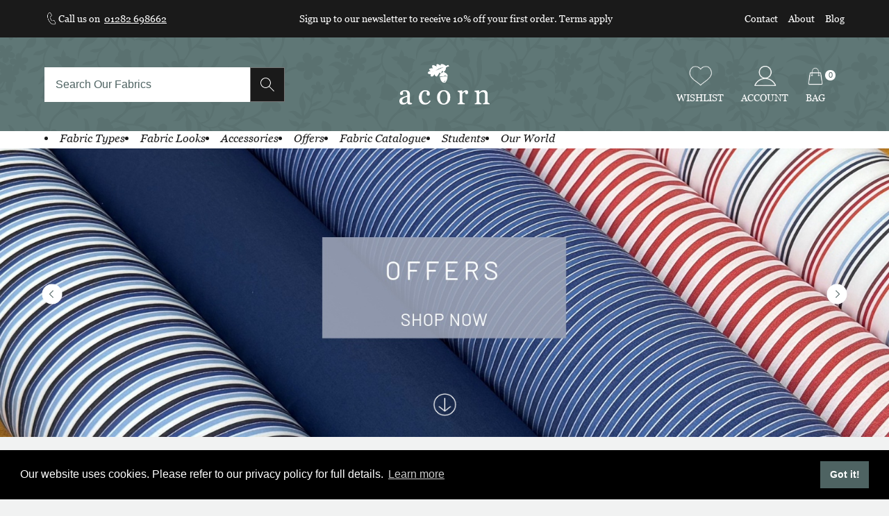

--- FILE ---
content_type: text/html; charset=UTF-8
request_url: https://www.acornfabrics.com/
body_size: 31627
content:


<!doctype html>
<html lang="en-GB">
<head>
<!-- Google Tag Manager -->
<script>(function(w,d,s,l,i){w[l]=w[l]||[];w[l].push({'gtm.start':
new Date().getTime(),event:'gtm.js'});var f=d.getElementsByTagName(s)[0],
j=d.createElement(s),dl=l!='dataLayer'?'&l='+l:'';j.async=true;j.src=
'https://www.googletagmanager.com/gtm.js?id='+i+dl;f.parentNode.insertBefore(j,f);
})(window,document,'script','dataLayer','GTM-KGG88L');</script>
<!-- End Google Tag Manager -->

	<meta charset="UTF-8">
	<meta name="viewport" content="width=device-width, initial-scale=1">
	<link rel="profile" href="https://gmpg.org/xfn/11">
	<link rel=icon href="https://www.acornfabrics.com/favicon.png">

					<script>document.documentElement.className = document.documentElement.className + ' yes-js js_active js'</script>
			<meta name='robots' content='index, follow, max-image-preview:large, max-snippet:-1, max-video-preview:-1' />
	<style>img:is([sizes="auto" i], [sizes^="auto," i]) { contain-intrinsic-size: 3000px 1500px }</style>
	
	<!-- This site is optimized with the Yoast SEO plugin v24.4 - https://yoast.com/wordpress/plugins/seo/ -->
	<title>Acorn Fabrics UK | Shirt Fabric Suppliers Since 1975 | Buy Online</title>
	<meta name="description" content="Acorn Fabrics have been leading suppliers of quality cotton shirt fabrics in the UK since 1975. Buy online. Worldwide delivery. Fabric samples available!" />
	<link rel="canonical" href="https://www.acornfabrics.com/" />
	<meta property="og:locale" content="en_GB" />
	<meta property="og:type" content="website" />
	<meta property="og:title" content="Acorn Fabrics UK | Shirt Fabric Suppliers Since 1975 | Buy Online" />
	<meta property="og:description" content="Acorn Fabrics have been leading suppliers of quality cotton shirt fabrics in the UK since 1975. Buy online. Worldwide delivery. Fabric samples available!" />
	<meta property="og:url" content="https://www.acornfabrics.com/" />
	<meta property="og:site_name" content="Acorn Fabrics" />
	<meta property="article:modified_time" content="2026-01-13T15:26:55+00:00" />
	<meta name="twitter:card" content="summary_large_image" />
	<script type="application/ld+json" class="yoast-schema-graph">{"@context":"https://schema.org","@graph":[{"@type":"WebPage","@id":"https://www.acornfabrics.com/","url":"https://www.acornfabrics.com/","name":"Acorn Fabrics UK | Shirt Fabric Suppliers Since 1975 | Buy Online","isPartOf":{"@id":"https://www.acornfabrics.com/#website"},"about":{"@id":"https://www.acornfabrics.com/#organization"},"datePublished":"2019-06-04T14:34:41+00:00","dateModified":"2026-01-13T15:26:55+00:00","description":"Acorn Fabrics have been leading suppliers of quality cotton shirt fabrics in the UK since 1975. Buy online. Worldwide delivery. Fabric samples available!","breadcrumb":{"@id":"https://www.acornfabrics.com/#breadcrumb"},"inLanguage":"en-GB","potentialAction":[{"@type":"ReadAction","target":["https://www.acornfabrics.com/"]}]},{"@type":"BreadcrumbList","@id":"https://www.acornfabrics.com/#breadcrumb","itemListElement":[{"@type":"ListItem","position":1,"name":"Home"}]},{"@type":"WebSite","@id":"https://www.acornfabrics.com/#website","url":"https://www.acornfabrics.com/","name":"Acorn Fabrics","description":"","publisher":{"@id":"https://www.acornfabrics.com/#organization"},"potentialAction":[{"@type":"SearchAction","target":{"@type":"EntryPoint","urlTemplate":"https://www.acornfabrics.com/?s={search_term_string}"},"query-input":{"@type":"PropertyValueSpecification","valueRequired":true,"valueName":"search_term_string"}}],"inLanguage":"en-GB"},{"@type":"Organization","@id":"https://www.acornfabrics.com/#organization","name":"Acorn Fabrics","url":"https://www.acornfabrics.com/","logo":{"@type":"ImageObject","inLanguage":"en-GB","@id":"https://www.acornfabrics.com/#/schema/logo/image/","url":"https://www.acornfabrics.com/wp-content/uploads/2019/11/acorn-fabrics-white-logo.png","contentUrl":"https://www.acornfabrics.com/wp-content/uploads/2019/11/acorn-fabrics-white-logo.png","width":236,"height":106,"caption":"Acorn Fabrics"},"image":{"@id":"https://www.acornfabrics.com/#/schema/logo/image/"}}]}</script>
	<!-- / Yoast SEO plugin. -->


<link rel='dns-prefetch' href='//www.googletagmanager.com' />
<link rel='dns-prefetch' href='//cdn.jsdelivr.net' />
<link rel='dns-prefetch' href='//www.google.com' />
<link rel="alternate" type="application/rss+xml" title="Acorn Fabrics &raquo; Feed" href="https://www.acornfabrics.com/feed/" />
<link rel="alternate" type="application/rss+xml" title="Acorn Fabrics &raquo; Comments Feed" href="https://www.acornfabrics.com/comments/feed/" />
<script type="text/javascript">
/* <![CDATA[ */
window._wpemojiSettings = {"baseUrl":"https:\/\/s.w.org\/images\/core\/emoji\/15.0.3\/72x72\/","ext":".png","svgUrl":"https:\/\/s.w.org\/images\/core\/emoji\/15.0.3\/svg\/","svgExt":".svg","source":{"concatemoji":"https:\/\/www.acornfabrics.com\/wp-includes\/js\/wp-emoji-release.min.js?ver=6.7.4"}};
/*! This file is auto-generated */
!function(i,n){var o,s,e;function c(e){try{var t={supportTests:e,timestamp:(new Date).valueOf()};sessionStorage.setItem(o,JSON.stringify(t))}catch(e){}}function p(e,t,n){e.clearRect(0,0,e.canvas.width,e.canvas.height),e.fillText(t,0,0);var t=new Uint32Array(e.getImageData(0,0,e.canvas.width,e.canvas.height).data),r=(e.clearRect(0,0,e.canvas.width,e.canvas.height),e.fillText(n,0,0),new Uint32Array(e.getImageData(0,0,e.canvas.width,e.canvas.height).data));return t.every(function(e,t){return e===r[t]})}function u(e,t,n){switch(t){case"flag":return n(e,"\ud83c\udff3\ufe0f\u200d\u26a7\ufe0f","\ud83c\udff3\ufe0f\u200b\u26a7\ufe0f")?!1:!n(e,"\ud83c\uddfa\ud83c\uddf3","\ud83c\uddfa\u200b\ud83c\uddf3")&&!n(e,"\ud83c\udff4\udb40\udc67\udb40\udc62\udb40\udc65\udb40\udc6e\udb40\udc67\udb40\udc7f","\ud83c\udff4\u200b\udb40\udc67\u200b\udb40\udc62\u200b\udb40\udc65\u200b\udb40\udc6e\u200b\udb40\udc67\u200b\udb40\udc7f");case"emoji":return!n(e,"\ud83d\udc26\u200d\u2b1b","\ud83d\udc26\u200b\u2b1b")}return!1}function f(e,t,n){var r="undefined"!=typeof WorkerGlobalScope&&self instanceof WorkerGlobalScope?new OffscreenCanvas(300,150):i.createElement("canvas"),a=r.getContext("2d",{willReadFrequently:!0}),o=(a.textBaseline="top",a.font="600 32px Arial",{});return e.forEach(function(e){o[e]=t(a,e,n)}),o}function t(e){var t=i.createElement("script");t.src=e,t.defer=!0,i.head.appendChild(t)}"undefined"!=typeof Promise&&(o="wpEmojiSettingsSupports",s=["flag","emoji"],n.supports={everything:!0,everythingExceptFlag:!0},e=new Promise(function(e){i.addEventListener("DOMContentLoaded",e,{once:!0})}),new Promise(function(t){var n=function(){try{var e=JSON.parse(sessionStorage.getItem(o));if("object"==typeof e&&"number"==typeof e.timestamp&&(new Date).valueOf()<e.timestamp+604800&&"object"==typeof e.supportTests)return e.supportTests}catch(e){}return null}();if(!n){if("undefined"!=typeof Worker&&"undefined"!=typeof OffscreenCanvas&&"undefined"!=typeof URL&&URL.createObjectURL&&"undefined"!=typeof Blob)try{var e="postMessage("+f.toString()+"("+[JSON.stringify(s),u.toString(),p.toString()].join(",")+"));",r=new Blob([e],{type:"text/javascript"}),a=new Worker(URL.createObjectURL(r),{name:"wpTestEmojiSupports"});return void(a.onmessage=function(e){c(n=e.data),a.terminate(),t(n)})}catch(e){}c(n=f(s,u,p))}t(n)}).then(function(e){for(var t in e)n.supports[t]=e[t],n.supports.everything=n.supports.everything&&n.supports[t],"flag"!==t&&(n.supports.everythingExceptFlag=n.supports.everythingExceptFlag&&n.supports[t]);n.supports.everythingExceptFlag=n.supports.everythingExceptFlag&&!n.supports.flag,n.DOMReady=!1,n.readyCallback=function(){n.DOMReady=!0}}).then(function(){return e}).then(function(){var e;n.supports.everything||(n.readyCallback(),(e=n.source||{}).concatemoji?t(e.concatemoji):e.wpemoji&&e.twemoji&&(t(e.twemoji),t(e.wpemoji)))}))}((window,document),window._wpemojiSettings);
/* ]]> */
</script>
<link rel='stylesheet' id='font-awesome-css' href='https://www.acornfabrics.com/wp-content/plugins/advanced-product-labels-for-woocommerce/berocket/assets/css/font-awesome.min.css?ver=6.7.4' type='text/css' media='all' />
<style id='font-awesome-inline-css' type='text/css'>
[data-font="FontAwesome"]:before {font-family: 'FontAwesome' !important;content: attr(data-icon) !important;speak: none !important;font-weight: normal !important;font-variant: normal !important;text-transform: none !important;line-height: 1 !important;font-style: normal !important;-webkit-font-smoothing: antialiased !important;-moz-osx-font-smoothing: grayscale !important;}
</style>
<link rel='stylesheet' id='berocket_products_label_style-css' href='https://www.acornfabrics.com/wp-content/plugins/advanced-product-labels-for-woocommerce/css/frontend.css?ver=1.2.9' type='text/css' media='all' />
<style id='berocket_products_label_style-inline-css' type='text/css'>

        .berocket_better_labels:before,
        .berocket_better_labels:after {
            clear: both;
            content: " ";
            display: block;
        }
        .berocket_better_labels.berocket_better_labels_image {
            position: absolute!important;
            top: 0px!important;
            
            left: 0px!important;
            right: 0px!important;
            pointer-events: none;
        }
        .berocket_better_labels.berocket_better_labels_image * {
            pointer-events: none;
        }
        .berocket_better_labels.berocket_better_labels_image img,
        .berocket_better_labels.berocket_better_labels_image .fa,
        .berocket_better_labels.berocket_better_labels_image .berocket_color_label,
        .berocket_better_labels.berocket_better_labels_image .berocket_image_background,
        .berocket_better_labels .berocket_better_labels_line .br_alabel,
        .berocket_better_labels .berocket_better_labels_line .br_alabel span {
            pointer-events: all;
        }
        .berocket_better_labels .berocket_color_label,
        .br_alabel .berocket_color_label {
            width: 100%;
            height: 100%;
            display: block;
        }
        .berocket_better_labels .berocket_better_labels_position_left {
            text-align:left;
            float: left;
            clear: left;
        }
        .berocket_better_labels .berocket_better_labels_position_center {
            text-align:center;
        }
        .berocket_better_labels .berocket_better_labels_position_right {
            text-align:right;
            float: right;
            clear: right;
        }
        .berocket_better_labels.berocket_better_labels_label {
            clear: both
        }
        .berocket_better_labels .berocket_better_labels_line {
            line-height: 1px;
        }
        .berocket_better_labels.berocket_better_labels_label .berocket_better_labels_line {
            clear: none;
        }
        .berocket_better_labels .berocket_better_labels_position_left .berocket_better_labels_line {
            clear: left;
        }
        .berocket_better_labels .berocket_better_labels_position_right .berocket_better_labels_line {
            clear: right;
        }
        .berocket_better_labels .berocket_better_labels_line .br_alabel {
            display: inline-block;
            position: relative;
            top: 0!important;
            left: 0!important;
            right: 0!important;
            line-height: 1px;
        }.berocket_better_labels .berocket_better_labels_position {
                display: flex;
                flex-direction: column;
            }
            .berocket_better_labels .berocket_better_labels_position.berocket_better_labels_position_left {
                align-items: start;
            }
            .berocket_better_labels .berocket_better_labels_position.berocket_better_labels_position_right {
                align-items: end;
            }
            .berocket_better_labels .berocket_better_labels_position.berocket_better_labels_position_center {
                align-items: center;
            }
            .berocket_better_labels .berocket_better_labels_position .berocket_better_labels_inline {
                display: flex;
                align-items: start;
            }
</style>
<link rel='stylesheet' id='formidable-css' href='https://www.acornfabrics.com/wp-content/plugins/formidable/css/formidableforms.css?ver=117856' type='text/css' media='all' />
<link rel='stylesheet' id='sbi_styles-css' href='https://www.acornfabrics.com/wp-content/plugins/instagram-feed/css/sbi-styles.min.css?ver=6.8.0' type='text/css' media='all' />
<style id='wp-emoji-styles-inline-css' type='text/css'>

	img.wp-smiley, img.emoji {
		display: inline !important;
		border: none !important;
		box-shadow: none !important;
		height: 1em !important;
		width: 1em !important;
		margin: 0 0.07em !important;
		vertical-align: -0.1em !important;
		background: none !important;
		padding: 0 !important;
	}
</style>
<link rel='stylesheet' id='wp-block-library-css' href='https://www.acornfabrics.com/wp-includes/css/dist/block-library/style.min.css?ver=6.7.4' type='text/css' media='all' />
<link rel='stylesheet' id='jquery-selectBox-css' href='https://www.acornfabrics.com/wp-content/plugins/yith-woocommerce-wishlist/assets/css/jquery.selectBox.css?ver=1.2.0' type='text/css' media='all' />
<link rel='stylesheet' id='woocommerce_prettyPhoto_css-css' href='//www.acornfabrics.com/wp-content/plugins/woocommerce/assets/css/prettyPhoto.css?ver=3.1.6' type='text/css' media='all' />
<link rel='stylesheet' id='yith-wcwl-main-css' href='https://www.acornfabrics.com/wp-content/plugins/yith-woocommerce-wishlist/assets/css/style.css?ver=4.2.0' type='text/css' media='all' />
<style id='yith-wcwl-main-inline-css' type='text/css'>
 :root { --rounded-corners-radius: 16px; --add-to-cart-rounded-corners-radius: 16px; --feedback-duration: 3s } 
 :root { --rounded-corners-radius: 16px; --add-to-cart-rounded-corners-radius: 16px; --feedback-duration: 3s } 
</style>
<style id='classic-theme-styles-inline-css' type='text/css'>
/*! This file is auto-generated */
.wp-block-button__link{color:#fff;background-color:#32373c;border-radius:9999px;box-shadow:none;text-decoration:none;padding:calc(.667em + 2px) calc(1.333em + 2px);font-size:1.125em}.wp-block-file__button{background:#32373c;color:#fff;text-decoration:none}
</style>
<style id='global-styles-inline-css' type='text/css'>
:root{--wp--preset--aspect-ratio--square: 1;--wp--preset--aspect-ratio--4-3: 4/3;--wp--preset--aspect-ratio--3-4: 3/4;--wp--preset--aspect-ratio--3-2: 3/2;--wp--preset--aspect-ratio--2-3: 2/3;--wp--preset--aspect-ratio--16-9: 16/9;--wp--preset--aspect-ratio--9-16: 9/16;--wp--preset--color--black: #000000;--wp--preset--color--cyan-bluish-gray: #abb8c3;--wp--preset--color--white: #ffffff;--wp--preset--color--pale-pink: #f78da7;--wp--preset--color--vivid-red: #cf2e2e;--wp--preset--color--luminous-vivid-orange: #ff6900;--wp--preset--color--luminous-vivid-amber: #fcb900;--wp--preset--color--light-green-cyan: #7bdcb5;--wp--preset--color--vivid-green-cyan: #00d084;--wp--preset--color--pale-cyan-blue: #8ed1fc;--wp--preset--color--vivid-cyan-blue: #0693e3;--wp--preset--color--vivid-purple: #9b51e0;--wp--preset--gradient--vivid-cyan-blue-to-vivid-purple: linear-gradient(135deg,rgba(6,147,227,1) 0%,rgb(155,81,224) 100%);--wp--preset--gradient--light-green-cyan-to-vivid-green-cyan: linear-gradient(135deg,rgb(122,220,180) 0%,rgb(0,208,130) 100%);--wp--preset--gradient--luminous-vivid-amber-to-luminous-vivid-orange: linear-gradient(135deg,rgba(252,185,0,1) 0%,rgba(255,105,0,1) 100%);--wp--preset--gradient--luminous-vivid-orange-to-vivid-red: linear-gradient(135deg,rgba(255,105,0,1) 0%,rgb(207,46,46) 100%);--wp--preset--gradient--very-light-gray-to-cyan-bluish-gray: linear-gradient(135deg,rgb(238,238,238) 0%,rgb(169,184,195) 100%);--wp--preset--gradient--cool-to-warm-spectrum: linear-gradient(135deg,rgb(74,234,220) 0%,rgb(151,120,209) 20%,rgb(207,42,186) 40%,rgb(238,44,130) 60%,rgb(251,105,98) 80%,rgb(254,248,76) 100%);--wp--preset--gradient--blush-light-purple: linear-gradient(135deg,rgb(255,206,236) 0%,rgb(152,150,240) 100%);--wp--preset--gradient--blush-bordeaux: linear-gradient(135deg,rgb(254,205,165) 0%,rgb(254,45,45) 50%,rgb(107,0,62) 100%);--wp--preset--gradient--luminous-dusk: linear-gradient(135deg,rgb(255,203,112) 0%,rgb(199,81,192) 50%,rgb(65,88,208) 100%);--wp--preset--gradient--pale-ocean: linear-gradient(135deg,rgb(255,245,203) 0%,rgb(182,227,212) 50%,rgb(51,167,181) 100%);--wp--preset--gradient--electric-grass: linear-gradient(135deg,rgb(202,248,128) 0%,rgb(113,206,126) 100%);--wp--preset--gradient--midnight: linear-gradient(135deg,rgb(2,3,129) 0%,rgb(40,116,252) 100%);--wp--preset--font-size--small: 13px;--wp--preset--font-size--medium: 20px;--wp--preset--font-size--large: 36px;--wp--preset--font-size--x-large: 42px;--wp--preset--font-family--inter: "Inter", sans-serif;--wp--preset--font-family--cardo: Cardo;--wp--preset--spacing--20: 0.44rem;--wp--preset--spacing--30: 0.67rem;--wp--preset--spacing--40: 1rem;--wp--preset--spacing--50: 1.5rem;--wp--preset--spacing--60: 2.25rem;--wp--preset--spacing--70: 3.38rem;--wp--preset--spacing--80: 5.06rem;--wp--preset--shadow--natural: 6px 6px 9px rgba(0, 0, 0, 0.2);--wp--preset--shadow--deep: 12px 12px 50px rgba(0, 0, 0, 0.4);--wp--preset--shadow--sharp: 6px 6px 0px rgba(0, 0, 0, 0.2);--wp--preset--shadow--outlined: 6px 6px 0px -3px rgba(255, 255, 255, 1), 6px 6px rgba(0, 0, 0, 1);--wp--preset--shadow--crisp: 6px 6px 0px rgba(0, 0, 0, 1);}:where(.is-layout-flex){gap: 0.5em;}:where(.is-layout-grid){gap: 0.5em;}body .is-layout-flex{display: flex;}.is-layout-flex{flex-wrap: wrap;align-items: center;}.is-layout-flex > :is(*, div){margin: 0;}body .is-layout-grid{display: grid;}.is-layout-grid > :is(*, div){margin: 0;}:where(.wp-block-columns.is-layout-flex){gap: 2em;}:where(.wp-block-columns.is-layout-grid){gap: 2em;}:where(.wp-block-post-template.is-layout-flex){gap: 1.25em;}:where(.wp-block-post-template.is-layout-grid){gap: 1.25em;}.has-black-color{color: var(--wp--preset--color--black) !important;}.has-cyan-bluish-gray-color{color: var(--wp--preset--color--cyan-bluish-gray) !important;}.has-white-color{color: var(--wp--preset--color--white) !important;}.has-pale-pink-color{color: var(--wp--preset--color--pale-pink) !important;}.has-vivid-red-color{color: var(--wp--preset--color--vivid-red) !important;}.has-luminous-vivid-orange-color{color: var(--wp--preset--color--luminous-vivid-orange) !important;}.has-luminous-vivid-amber-color{color: var(--wp--preset--color--luminous-vivid-amber) !important;}.has-light-green-cyan-color{color: var(--wp--preset--color--light-green-cyan) !important;}.has-vivid-green-cyan-color{color: var(--wp--preset--color--vivid-green-cyan) !important;}.has-pale-cyan-blue-color{color: var(--wp--preset--color--pale-cyan-blue) !important;}.has-vivid-cyan-blue-color{color: var(--wp--preset--color--vivid-cyan-blue) !important;}.has-vivid-purple-color{color: var(--wp--preset--color--vivid-purple) !important;}.has-black-background-color{background-color: var(--wp--preset--color--black) !important;}.has-cyan-bluish-gray-background-color{background-color: var(--wp--preset--color--cyan-bluish-gray) !important;}.has-white-background-color{background-color: var(--wp--preset--color--white) !important;}.has-pale-pink-background-color{background-color: var(--wp--preset--color--pale-pink) !important;}.has-vivid-red-background-color{background-color: var(--wp--preset--color--vivid-red) !important;}.has-luminous-vivid-orange-background-color{background-color: var(--wp--preset--color--luminous-vivid-orange) !important;}.has-luminous-vivid-amber-background-color{background-color: var(--wp--preset--color--luminous-vivid-amber) !important;}.has-light-green-cyan-background-color{background-color: var(--wp--preset--color--light-green-cyan) !important;}.has-vivid-green-cyan-background-color{background-color: var(--wp--preset--color--vivid-green-cyan) !important;}.has-pale-cyan-blue-background-color{background-color: var(--wp--preset--color--pale-cyan-blue) !important;}.has-vivid-cyan-blue-background-color{background-color: var(--wp--preset--color--vivid-cyan-blue) !important;}.has-vivid-purple-background-color{background-color: var(--wp--preset--color--vivid-purple) !important;}.has-black-border-color{border-color: var(--wp--preset--color--black) !important;}.has-cyan-bluish-gray-border-color{border-color: var(--wp--preset--color--cyan-bluish-gray) !important;}.has-white-border-color{border-color: var(--wp--preset--color--white) !important;}.has-pale-pink-border-color{border-color: var(--wp--preset--color--pale-pink) !important;}.has-vivid-red-border-color{border-color: var(--wp--preset--color--vivid-red) !important;}.has-luminous-vivid-orange-border-color{border-color: var(--wp--preset--color--luminous-vivid-orange) !important;}.has-luminous-vivid-amber-border-color{border-color: var(--wp--preset--color--luminous-vivid-amber) !important;}.has-light-green-cyan-border-color{border-color: var(--wp--preset--color--light-green-cyan) !important;}.has-vivid-green-cyan-border-color{border-color: var(--wp--preset--color--vivid-green-cyan) !important;}.has-pale-cyan-blue-border-color{border-color: var(--wp--preset--color--pale-cyan-blue) !important;}.has-vivid-cyan-blue-border-color{border-color: var(--wp--preset--color--vivid-cyan-blue) !important;}.has-vivid-purple-border-color{border-color: var(--wp--preset--color--vivid-purple) !important;}.has-vivid-cyan-blue-to-vivid-purple-gradient-background{background: var(--wp--preset--gradient--vivid-cyan-blue-to-vivid-purple) !important;}.has-light-green-cyan-to-vivid-green-cyan-gradient-background{background: var(--wp--preset--gradient--light-green-cyan-to-vivid-green-cyan) !important;}.has-luminous-vivid-amber-to-luminous-vivid-orange-gradient-background{background: var(--wp--preset--gradient--luminous-vivid-amber-to-luminous-vivid-orange) !important;}.has-luminous-vivid-orange-to-vivid-red-gradient-background{background: var(--wp--preset--gradient--luminous-vivid-orange-to-vivid-red) !important;}.has-very-light-gray-to-cyan-bluish-gray-gradient-background{background: var(--wp--preset--gradient--very-light-gray-to-cyan-bluish-gray) !important;}.has-cool-to-warm-spectrum-gradient-background{background: var(--wp--preset--gradient--cool-to-warm-spectrum) !important;}.has-blush-light-purple-gradient-background{background: var(--wp--preset--gradient--blush-light-purple) !important;}.has-blush-bordeaux-gradient-background{background: var(--wp--preset--gradient--blush-bordeaux) !important;}.has-luminous-dusk-gradient-background{background: var(--wp--preset--gradient--luminous-dusk) !important;}.has-pale-ocean-gradient-background{background: var(--wp--preset--gradient--pale-ocean) !important;}.has-electric-grass-gradient-background{background: var(--wp--preset--gradient--electric-grass) !important;}.has-midnight-gradient-background{background: var(--wp--preset--gradient--midnight) !important;}.has-small-font-size{font-size: var(--wp--preset--font-size--small) !important;}.has-medium-font-size{font-size: var(--wp--preset--font-size--medium) !important;}.has-large-font-size{font-size: var(--wp--preset--font-size--large) !important;}.has-x-large-font-size{font-size: var(--wp--preset--font-size--x-large) !important;}
:where(.wp-block-post-template.is-layout-flex){gap: 1.25em;}:where(.wp-block-post-template.is-layout-grid){gap: 1.25em;}
:where(.wp-block-columns.is-layout-flex){gap: 2em;}:where(.wp-block-columns.is-layout-grid){gap: 2em;}
:root :where(.wp-block-pullquote){font-size: 1.5em;line-height: 1.6;}
</style>
<link rel='stylesheet' id='contact-form-7-css' href='https://www.acornfabrics.com/wp-content/plugins/contact-form-7/includes/css/styles.css?ver=6.0.3' type='text/css' media='all' />
<style id='contact-form-7-inline-css' type='text/css'>
.wpcf7 .wpcf7-recaptcha iframe {margin-bottom: 0;}.wpcf7 .wpcf7-recaptcha[data-align="center"] > div {margin: 0 auto;}.wpcf7 .wpcf7-recaptcha[data-align="right"] > div {margin: 0 0 0 auto;}
</style>
<link rel='stylesheet' id='ssb-front-css-css' href='https://www.acornfabrics.com/wp-content/plugins/simple-social-buttons/assets/css/front.css?ver=5.4.0' type='text/css' media='all' />
<link rel='stylesheet' id='woocommerce-layout-css' href='https://www.acornfabrics.com/wp-content/plugins/woocommerce/assets/css/woocommerce-layout.css?ver=9.6.3' type='text/css' media='all' />
<link rel='stylesheet' id='woocommerce-smallscreen-css' href='https://www.acornfabrics.com/wp-content/plugins/woocommerce/assets/css/woocommerce-smallscreen.css?ver=9.6.3' type='text/css' media='only screen and (max-width: 767px)' />
<link rel='stylesheet' id='woocommerce-general-css' href='https://www.acornfabrics.com/wp-content/plugins/woocommerce/assets/css/woocommerce.css?ver=9.6.3' type='text/css' media='all' />
<style id='woocommerce-inline-inline-css' type='text/css'>
.woocommerce form .form-row .required { visibility: visible; }
</style>
<link rel='stylesheet' id='wpcf7-redirect-script-frontend-css' href='https://www.acornfabrics.com/wp-content/plugins/wpcf7-redirect/build/css/wpcf7-redirect-frontend.min.css?ver=1.1' type='text/css' media='all' />
<link rel='stylesheet' id='xoo-cp-style-css' href='https://www.acornfabrics.com/wp-content/plugins/added-to-cart-popup-woocommerce/assets/css/xoo-cp-style.css?ver=1.7' type='text/css' media='all' />
<style id='xoo-cp-style-inline-css' type='text/css'>
td.xoo-cp-pqty{
			    min-width: 120px;
			}
			.xoo-cp-container{
				max-width: 650px;
			}
			.xcp-btn{
				background-color: #777777;
				color: #ffffff;
				font-size: 14px;
				border-radius: 5px;
				border: 1px solid #777777;
			}
			.xcp-btn:hover{
				color: #ffffff;
			}
			td.xoo-cp-pimg{
				width: 20%;
			}
			table.xoo-cp-pdetails , table.xoo-cp-pdetails tr{
				border: 0!important;
			}
			table.xoo-cp-pdetails td{
				border-style: solid;
				border-width: 0px;
				border-color: #ebe9eb;
			}
</style>
<link rel='stylesheet' id='megamenu-css' href='https://www.acornfabrics.com/wp-content/uploads/maxmegamenu/style.css?ver=5c16fe' type='text/css' media='all' />
<link rel='stylesheet' id='dashicons-css' href='https://www.acornfabrics.com/wp-includes/css/dashicons.min.css?ver=6.7.4' type='text/css' media='all' />
<style id='dashicons-inline-css' type='text/css'>
[data-font="Dashicons"]:before {font-family: 'Dashicons' !important;content: attr(data-icon) !important;speak: none !important;font-weight: normal !important;font-variant: normal !important;text-transform: none !important;line-height: 1 !important;font-style: normal !important;-webkit-font-smoothing: antialiased !important;-moz-osx-font-smoothing: grayscale !important;}
</style>
<link rel='stylesheet' id='megamenu-genericons-css' href='https://www.acornfabrics.com/wp-content/plugins/megamenu-pro/icons/genericons/genericons/genericons.css?ver=2.2.4' type='text/css' media='all' />
<link rel='stylesheet' id='megamenu-fontawesome-css' href='https://www.acornfabrics.com/wp-content/plugins/megamenu-pro/icons/fontawesome/css/font-awesome.min.css?ver=2.2.4' type='text/css' media='all' />
<link rel='stylesheet' id='megamenu-fontawesome5-css' href='https://www.acornfabrics.com/wp-content/plugins/megamenu-pro/icons/fontawesome5/css/all.min.css?ver=2.2.4' type='text/css' media='all' />
<link rel='stylesheet' id='grw-public-main-css-css' href='https://www.acornfabrics.com/wp-content/plugins/widget-google-reviews/assets/css/public-main.css?ver=5.2' type='text/css' media='all' />
<link rel='stylesheet' id='brands-styles-css' href='https://www.acornfabrics.com/wp-content/plugins/woocommerce/assets/css/brands.css?ver=9.6.3' type='text/css' media='all' />
<link rel='stylesheet' id='acornfabric-style-css' href='https://www.acornfabrics.com/wp-content/themes/acornfabrics/style.css?ver=6.7.4' type='text/css' media='all' />
<link rel='stylesheet' id='fancybox-styles-css' href='https://cdn.jsdelivr.net/gh/fancyapps/fancybox@3.5.7/dist/jquery.fancybox.min.css?ver=6.7.4' type='text/css' media='all' />
<link rel='stylesheet' id='cwginstock_frontend_css-css' href='https://www.acornfabrics.com/wp-content/plugins/back-in-stock-notifier-for-woocommerce/assets/css/frontend.min.css?ver=5.7.9' type='text/css' media='' />
<link rel='stylesheet' id='cwginstock_bootstrap-css' href='https://www.acornfabrics.com/wp-content/plugins/back-in-stock-notifier-for-woocommerce/assets/css/bootstrap.min.css?ver=5.7.9' type='text/css' media='' />
<script type="text/javascript" id="woocommerce-google-analytics-integration-gtag-js-after">
/* <![CDATA[ */
/* Google Analytics for WooCommerce (gtag.js) */
					window.dataLayer = window.dataLayer || [];
					function gtag(){dataLayer.push(arguments);}
					// Set up default consent state.
					for ( const mode of [{"analytics_storage":"denied","ad_storage":"denied","ad_user_data":"denied","ad_personalization":"denied","region":["AT","BE","BG","HR","CY","CZ","DK","EE","FI","FR","DE","GR","HU","IS","IE","IT","LV","LI","LT","LU","MT","NL","NO","PL","PT","RO","SK","SI","ES","SE","GB","CH"]}] || [] ) {
						gtag( "consent", "default", { "wait_for_update": 500, ...mode } );
					}
					gtag("js", new Date());
					gtag("set", "developer_id.dOGY3NW", true);
					gtag("config", "UA-32503514-1", {"track_404":true,"allow_google_signals":true,"logged_in":false,"linker":{"domains":[],"allow_incoming":false},"custom_map":{"dimension1":"logged_in"}});
/* ]]> */
</script>
<script type="text/javascript" src="https://www.acornfabrics.com/wp-includes/js/jquery/jquery.min.js?ver=3.7.1" id="jquery-core-js"></script>
<script type="text/javascript" src="https://www.acornfabrics.com/wp-includes/js/jquery/jquery-migrate.min.js?ver=3.4.1" id="jquery-migrate-js"></script>
<script type="text/javascript" src="https://www.acornfabrics.com/wp-includes/js/dist/hooks.min.js?ver=4d63a3d491d11ffd8ac6" id="wp-hooks-js"></script>
<script type="text/javascript" src="https://www.acornfabrics.com/wp-content/plugins/simple-social-buttons/assets/js/frontend-blocks.js?ver=5.4.0" id="ssb-blocks-front-js-js"></script>
<script type="text/javascript" id="say-what-js-js-extra">
/* <![CDATA[ */
var say_what_data = {"replacements":{"woocommerce-measurement-price-calculator|Select options|":"View Fabric"}};
/* ]]> */
</script>
<script type="text/javascript" src="https://www.acornfabrics.com/wp-content/plugins/say-what/assets/build/frontend.js?ver=fd31684c45e4d85aeb4e" id="say-what-js-js"></script>
<script type="text/javascript" id="ssb-front-js-js-extra">
/* <![CDATA[ */
var SSB = {"ajax_url":"https:\/\/www.acornfabrics.com\/wp-admin\/admin-ajax.php","fb_share_nonce":"426132aefc"};
/* ]]> */
</script>
<script type="text/javascript" src="https://www.acornfabrics.com/wp-content/plugins/simple-social-buttons/assets/js/front.js?ver=5.4.0" id="ssb-front-js-js"></script>
<script type="text/javascript" src="https://www.acornfabrics.com/wp-content/plugins/woocommerce/assets/js/jquery-blockui/jquery.blockUI.min.js?ver=2.7.0-wc.9.6.3" id="jquery-blockui-js" data-wp-strategy="defer"></script>
<script type="text/javascript" id="wc-add-to-cart-js-extra">
/* <![CDATA[ */
var wc_add_to_cart_params = {"ajax_url":"\/wp-admin\/admin-ajax.php","wc_ajax_url":"\/?wc-ajax=%%endpoint%%","i18n_view_cart":"View basket","cart_url":"https:\/\/www.acornfabrics.com\/basket\/","is_cart":"","cart_redirect_after_add":"no"};
/* ]]> */
</script>
<script type="text/javascript" src="https://www.acornfabrics.com/wp-content/plugins/woocommerce/assets/js/frontend/add-to-cart.min.js?ver=9.6.3" id="wc-add-to-cart-js" defer="defer" data-wp-strategy="defer"></script>
<script type="text/javascript" src="https://www.acornfabrics.com/wp-content/plugins/woocommerce/assets/js/js-cookie/js.cookie.min.js?ver=2.1.4-wc.9.6.3" id="js-cookie-js" defer="defer" data-wp-strategy="defer"></script>
<script type="text/javascript" id="woocommerce-js-extra">
/* <![CDATA[ */
var woocommerce_params = {"ajax_url":"\/wp-admin\/admin-ajax.php","wc_ajax_url":"\/?wc-ajax=%%endpoint%%"};
/* ]]> */
</script>
<script type="text/javascript" src="https://www.acornfabrics.com/wp-content/plugins/woocommerce/assets/js/frontend/woocommerce.min.js?ver=9.6.3" id="woocommerce-js" defer="defer" data-wp-strategy="defer"></script>
<script type="text/javascript" id="wc-cart-fragments-js-extra">
/* <![CDATA[ */
var wc_cart_fragments_params = {"ajax_url":"\/wp-admin\/admin-ajax.php","wc_ajax_url":"\/?wc-ajax=%%endpoint%%","cart_hash_key":"wc_cart_hash_6dd27c3929a672926f000e6b06ee2333","fragment_name":"wc_fragments_6dd27c3929a672926f000e6b06ee2333","request_timeout":"5000"};
/* ]]> */
</script>
<script type="text/javascript" src="https://www.acornfabrics.com/wp-content/plugins/woocommerce/assets/js/frontend/cart-fragments.min.js?ver=9.6.3" id="wc-cart-fragments-js" defer="defer" data-wp-strategy="defer"></script>
<script type="text/javascript" defer="defer" src="https://www.acornfabrics.com/wp-content/plugins/widget-google-reviews/assets/js/public-main.js?ver=5.2" id="grw-public-main-js-js"></script>
<script type="text/javascript" id="WCPAY_ASSETS-js-extra">
/* <![CDATA[ */
var wcpayAssets = {"url":"https:\/\/www.acornfabrics.com\/wp-content\/plugins\/woocommerce-payments\/dist\/"};
/* ]]> */
</script>
<script type="text/javascript" src="https://www.google.com/recaptcha/api.js?ver=5.7.9" id="recaptcha-js"></script>
<link rel="https://api.w.org/" href="https://www.acornfabrics.com/wp-json/" /><link rel="alternate" title="JSON" type="application/json" href="https://www.acornfabrics.com/wp-json/wp/v2/pages/14" /><link rel="EditURI" type="application/rsd+xml" title="RSD" href="https://www.acornfabrics.com/xmlrpc.php?rsd" />
<meta name="generator" content="WordPress 6.7.4" />
<meta name="generator" content="WooCommerce 9.6.3" />
<link rel='shortlink' href='https://www.acornfabrics.com/' />
<link rel="alternate" title="oEmbed (JSON)" type="application/json+oembed" href="https://www.acornfabrics.com/wp-json/oembed/1.0/embed?url=https%3A%2F%2Fwww.acornfabrics.com%2F" />
<link rel="alternate" title="oEmbed (XML)" type="text/xml+oembed" href="https://www.acornfabrics.com/wp-json/oembed/1.0/embed?url=https%3A%2F%2Fwww.acornfabrics.com%2F&#038;format=xml" />
<style>.product .images {position: relative;}</style><style></style><style>
                .lmp_load_more_button.br_lmp_button_settings .lmp_button:hover {
                    background-color: #5f7776!important;
                    color: #111111!important;
                }
                .lmp_load_more_button.br_lmp_prev_settings .lmp_button:hover {
                    background-color: #9999ff!important;
                    color: #111111!important;
                }li.product.lazy, .berocket_lgv_additional_data.lazy{opacity:0;}</style> <style media="screen">

		 /*inline margin*/
	
	
	
	
	
	
			 /*margin-digbar*/

	
	
	
	
	
	
	
</style>

<!-- Open Graph Meta Tags generated by Simple Social Buttons 5.4.0 -->
<meta property="og:title" content="Home - Acorn Fabrics" />
<meta property="og:url" content="https://www.acornfabrics.com/" />
<meta property="og:site_name" content="Acorn Fabrics" />
<meta name="twitter:card" content="summary_large_image" />
<meta name="twitter:title" content="Home - Acorn Fabrics" />

<!-- This website runs the Product Feed PRO for WooCommerce by AdTribes.io plugin - version 13.4.1.3 -->
<script>document.documentElement.className += " js";</script>
	<noscript><style>.woocommerce-product-gallery{ opacity: 1 !important; }</style></noscript>
	<style class='wp-fonts-local' type='text/css'>
@font-face{font-family:Inter;font-style:normal;font-weight:300 900;font-display:fallback;src:url('https://www.acornfabrics.com/wp-content/plugins/woocommerce/assets/fonts/Inter-VariableFont_slnt,wght.woff2') format('woff2');font-stretch:normal;}
@font-face{font-family:Cardo;font-style:normal;font-weight:400;font-display:fallback;src:url('https://www.acornfabrics.com/wp-content/plugins/woocommerce/assets/fonts/cardo_normal_400.woff2') format('woff2');}
</style>
<style type="text/css">/** Mega Menu CSS: fs **/</style>

<link rel="stylesheet" type="text/css" href="https://cdn.jsdelivr.net/npm/cookieconsent@3/build/cookieconsent.min.css" />
</head>

<body class="home page-template page-template-page-home page-template-page-home-php page page-id-14 theme-acornfabrics woocommerce-no-js mega-menu-menu-1">
	<!-- Google Tag Manager (noscript) -->
<noscript><iframe src="https://www.googletagmanager.com/ns.html?id=GTM-KGG88L"
height="0" width="0" style="display:none;visibility:hidden"></iframe></noscript>
<!-- End Google Tag Manager (noscript) -->
<div class="page-overlay"></div><!-- end page overlay -->
<div id="page" class="site">
	<a class="skip-link screen-reader-text" href="#content">Skip to content</a>

	<header id="masthead" class="site-header">

					<div class="header-msg">
				<div class="c-container">
					<p class="menu-tel">Call us on &nbsp;<a href="tel:01282698662">01282 698662</a></p>
					<p><a href="#newsletter">Sign up to our newsletter to receive 10% off your first order. </a><a href="/terms">Terms apply</a></p>
					<ul>
						<li><a href="https://www.acornfabrics.com/contact">Contact</a></li>
						<li><a href="https://www.acornfabrics.com/about-us">About</a></li>
						<li><a href="https://www.acornfabrics.com/blog">Blog</a></li>
					</ul>
				</div>
			</div>
		<!-- end header site message -->

		<div class="head-container on-mobile">

			<ul class="mob-header-left">
				<li class="mob-menu">
					<a class="open-menu" href="#">
						<span>
							<img src="https://www.acornfabrics.com/wp-content/themes/acornfabrics/images/icons/menu.png" alt="Mobile Menu">
						</span>Menu
					</a>
				</li>
			</ul>

			<div class="site-branding">
				<a href="https://www.acornfabrics.com/"><img src="https://www.acornfabrics.com/wp-content/themes/acornfabrics/images/logo/white-logo.png" alt="Acorn Fabrics"></a>
			</div><!-- .site-branding -->

			<ul class="mob-header-right">
				<li class="mob-basket">
					<a class="basket-link" href="https://www.acornfabrics.com/basket">
						<div class="basket-info">
							<img src="https://www.acornfabrics.com/wp-content/themes/acornfabrics/images/icons/basket.png" alt="Mobile Bag">
							<span class="count">0</span>
							<p>Bag</p>
						</div>
					</a>
				</li>
			</ul>
			
		</div>

		<div class="mobile-search">
			<form role="search" method="get" class="search-form" action="https://www.acornfabrics.com/">
				<input type="search" class="search-field" placeholder="Search our fabrics" value="" name="s" />
				<button type="submit" class="search-submit"><img src="https://www.acornfabrics.com/wp-content/themes/acornfabrics/images/icons/search-white.png" alt="search"></button>
			</form>
		</div>

		
    <div class="menu-reveal">

        <div class="menu-container">

            <ul class="menu-reveal--links">
                <li><a href="#" class="close-menu"><img src="https://www.acornfabrics.com/wp-content/themes/acornfabrics/images/icons/green-cross.png"></a></li>
            </ul>

            <div class="drilldown">

                <ul>
                    
                        
                                                    
                            <li class="dropdown">

                                
                                    <div class="dropdown-inner">
                                        <a href="https://www.acornfabrics.com/shop/fabric-types/">Fabric Types</a>
                                        <span class="expand"></span>
                                    </div>

                                    <div class="dropdown-menu position-left">

                                        <div class="back-prev-menu">
                                            <span class="expand back">
                                                Back
                                            </span>
                                        </div>

                                                                                    <div class="dropdown mega-sub-link">
                                                <div class="dropdown-inner">

                                                                                                        
                                                                                                                    <a href="https://www.acornfabrics.com/shop/fabric-types/">View All Fabric Types</a>
                                                                                                            
                                                                                                        
                                                                                                                    <a href="https://www.acornfabrics.com/shop/fabric-types/solid-fabrics/">Solid Fabrics</a>
                                                                                                            
                                                                                                        
                                                                                                                    <a href="https://www.acornfabrics.com/shop/fabric-types/striped-fabrics/">Stripe Fabrics</a>
                                                                                                            
                                                                                                        
                                                                                                                    <a href="https://www.acornfabrics.com/shop/fabric-types/check-fabrics/">Check Fabrics</a>
                                                                                                            
                                                                                                        
                                                                                                                    <a href="https://www.acornfabrics.com/shop/fabric-types/brushed-cotton/">Brushed Cotton Fabrics</a>
                                                                                                            
                                                                                                        
                                                                                                                    <a href="https://www.acornfabrics.com/shop/fabric-types/printed-fabrics/">Printed Fabrics</a>
                                                                                                            
                                                                                                        
                                                                                                                    <a href="https://www.acornfabrics.com/shop/fabric-types/end-on-end-fabrics/">End on End Fabrics</a>
                                                                                                            
                                                                                                        
                                                                                                                    <a href="https://www.acornfabrics.com/shop/fabric-types/silk-superfine-poplin/">Superfine Poplins &amp; silk</a>
                                                                                                            
                                                                                                        
                                                                                                                    <a href="https://www.acornfabrics.com/shop/fabric-types/easy-care-fabrics/">Easy Care Fabrics</a>
                                                                                                            
                                                                                                        
                                                                                                                    <a href="https://www.acornfabrics.com/shop/fabric-types/sustainable-fabrics/">Sustainable Fabrics</a>
                                                                                                            
                                                                                                        
                                                                                                                    <a href="https://www.acornfabrics.com/shop/fabric-types/twill-fabrics/">Twill Fabrics</a>
                                                                                                            
                                                                                                        
                                                                                                                    <a href="https://www.acornfabrics.com/shop/fabric-types/oxford-and-pinpoint-fabrics/">Oxford &amp; Pinpoint Fabrics</a>
                                                                                                            
                                                                                                        
                                                                                                                    <a href="https://www.acornfabrics.com/shop/fabric-types/royal-oxford-and-chambray/">Royal Oxford &amp; Chambray</a>
                                                                                                            
                                                                                                        
                                                                                                                    <a href="https://www.acornfabrics.com/shop/fabric-types/voile-batiste/">Voile and Batiste Fabrics</a>
                                                                                                            
                                                                                                        
                                                                                                                    <a href="https://www.acornfabrics.com/shop/fabric-types/linen-fabrics/">Linen Fabrics</a>
                                                                                                            
                                                                                                        
                                                                                                                    <a href="https://www.acornfabrics.com/shop/fabric-types/marcella-pique-and-mesh/">Marcella, Pique &amp; Mesh</a>
                                                                                                            
                                                                                                        
                                                                                                                    <a href="https://www.acornfabrics.com/shop/fabric-types/white-on-whites/">White on Whites</a>
                                                                                                            
                                                                                                        
                                                                                                                    <a href="https://www.acornfabrics.com/shop/fabric-types/stretched-fabrics/">Stretch Fabrics</a>
                                                                                                            
                                                                                                        
                                                                                                                    <a href="https://www.acornfabrics.com/shop/fabric-types/tartan-fabrics/">Tartan Fabrics</a>
                                                                                                            
                                                                                                        
                                                                                                                    <a href="https://www.acornfabrics.com/shop/fabric-types/light-moleskin-cord/">Light Moleskin &amp; Cord</a>
                                                                                                            
                                                                                                        
                                                                                                                    <a href="https://www.acornfabrics.com/shop/fabric-types/herringbone-and-dobbies/">Herringbone &amp; Dobbies</a>
                                                                                                            
                                                                                                        
                                                                                                                    <a href="https://www.acornfabrics.com/shop/fabric-types/bottom-weight-fabrics/">Bottom weight fabrics</a>
                                                                                                            
                                                                                                        
                                                                                                                    <a href="https://www.acornfabrics.com/shop/fabric-types/weather-resistant-fabric/">Weather Resistant fabric</a>
                                                                                                            
                                                    
                                                </div>
                                            </div><!-- end sub link -->
                                        
                                    </div>
                                    

                            </li>

                                
                    
                        
                                                    
                            <li class="dropdown">

                                
                                    <div class="dropdown-inner">
                                        <a href="#">Fabric Looks</a>
                                        <span class="expand"></span>
                                    </div>

                                    <div class="dropdown-menu position-left">

                                        <div class="back-prev-menu">
                                            <span class="expand back">
                                                Back
                                            </span>
                                        </div>

                                                                                    <div class="dropdown mega-sub-link">
                                                <div class="dropdown-inner">

                                                                                                        
                                                                                                                    <a href="https://www.acornfabrics.com/shop/fabric-looks/">View All Fabric Looks</a>
                                                                                                            
                                                                                                        
                                                                                                                    <a href="https://www.acornfabrics.com/shop/fabric-looks/on-savile-row/">On Savile Row</a>
                                                                                                            
                                                                                                        
                                                                                                                    <a href="https://www.acornfabrics.com/shop/fabric-looks/in-the-office/">In the Office</a>
                                                                                                            
                                                                                                        
                                                                                                                    <a href="https://www.acornfabrics.com/shop/fabric-looks/black-tie-event/">Black Tie Event</a>
                                                                                                            
                                                                                                        
                                                                                                                    <a href="https://www.acornfabrics.com/shop/fabric-looks/get-casual/">Get Casual</a>
                                                                                                            
                                                                                                        
                                                                                                                    <a href="https://www.acornfabrics.com/shop/fabric-looks/in-the-country/">In the Country</a>
                                                                                                            
                                                                                                        
                                                                                                                    <a href="https://www.acornfabrics.com/shop/fabric-looks/on-vacation/">On Vacation</a>
                                                                                                            
                                                                                                        
                                                                                                                    <a href="https://www.acornfabrics.com/shop/fabric-looks/spring-fresh-fabrics/">Spring fabrics</a>
                                                                                                            
                                                    
                                                </div>
                                            </div><!-- end sub link -->
                                        
                                    </div>
                                    

                            </li>

                                
                    
                        
                        <li>
                                                            <a href="https://www.acornfabrics.com/shop/offers/">Offers</a>
                                                        </li>

                                
                    
                        
                                                    
                            <li class="dropdown">

                                
                                    <div class="dropdown-inner">
                                        <a href="https://www.acornfabrics.com/shop/fabric-colours/">FABRIC BY COLOUR</a>
                                        <span class="expand"></span>
                                    </div>

                                    <div class="dropdown-menu position-left">

                                        <div class="back-prev-menu">
                                            <span class="expand back">
                                                Back
                                            </span>
                                        </div>

                                                                                    <div class="dropdown mega-sub-link">
                                                <div class="dropdown-inner">

                                                                                                        
                                                                                                                    <a href="https://www.acornfabrics.com/shop/fabric-colours/white/">WHITE</a>
                                                                                                            
                                                                                                        
                                                                                                                    <a href="https://www.acornfabrics.com/shop/fabric-colours/sky-light-blue/">LIGHT BLUE</a>
                                                                                                            
                                                                                                        
                                                                                                                    <a href="https://www.acornfabrics.com/shop/fabric-colours/blue-mid-blue/">MID BLUE</a>
                                                                                                            
                                                                                                        
                                                                                                                    <a href="https://www.acornfabrics.com/shop/fabric-colours/navy/">NAVY</a>
                                                                                                            
                                                                                                        
                                                                                                                    <a href="https://www.acornfabrics.com/shop/fabric-colours/black-grey/">BLACK &amp; GREY</a>
                                                                                                            
                                                                                                        
                                                                                                                    <a href="https://www.acornfabrics.com/shop/fabric-colours/pink/">PINK</a>
                                                                                                            
                                                                                                        
                                                                                                                    <a href="https://www.acornfabrics.com/shop/fabric-colours/purple-lilac/">PURPLE &amp; LILAC</a>
                                                                                                            
                                                                                                        
                                                                                                                    <a href="https://www.acornfabrics.com/shop/fabric-colours/red-wine/">RED &amp; WINE</a>
                                                                                                            
                                                                                                        
                                                                                                                    <a href="https://www.acornfabrics.com/shop/fabric-colours/yellow-cream-tan/">YELLOW,CREAM &amp; TAN</a>
                                                                                                            
                                                                                                        
                                                                                                                    <a href="https://www.acornfabrics.com/shop/fabric-colours/green/">GREEN</a>
                                                                                                            
                                                                                                        
                                                                                                                    <a href="https://www.acornfabrics.com/shop/fabric-colours/brown/">BROWN</a>
                                                                                                            
                                                                                                        
                                                                                                                    <a href="https://www.acornfabrics.com/shop/fabric-colours/orange/">ORANGE</a>
                                                                                                            
                                                    
                                                </div>
                                            </div><!-- end sub link -->
                                        
                                    </div>
                                    

                            </li>

                                
                    
                        
                                                    
                            <li class="dropdown">

                                
                                    <div class="dropdown-inner">
                                        <a href="#">Accessories</a>
                                        <span class="expand"></span>
                                    </div>

                                    <div class="dropdown-menu position-left">

                                        <div class="back-prev-menu">
                                            <span class="expand back">
                                                Back
                                            </span>
                                        </div>

                                                                                    <div class="dropdown mega-sub-link">
                                                <div class="dropdown-inner">

                                                                                                        
                                                                                                                    <a href="https://www.acornfabrics.com/shop/accessories/">View All Accessories</a>
                                                                                                            
                                                                                                        
                                                                                                                    <a href="https://www.acornfabrics.com/shop/accessories/buttons-and-interlining/">Buttons &amp; Interlining</a>
                                                                                                            
                                                                                                        
                                                                                                                    <a href="https://www.acornfabrics.com/shop/accessories/sewing-labels-range-card-and-sewing-patterns/">Labels, Range Card &amp; Sewing Patterns</a>
                                                                                                            
                                                                                                        
                                                                                                                    <a href="https://www.acornfabrics.com/shop/accessories/collar-stays-and-cufflinks/">Collar Stays &amp; Cufflinks</a>
                                                                                                            
                                                    
                                                </div>
                                            </div><!-- end sub link -->
                                        
                                    </div>
                                    

                            </li>

                                
                    
                        
                                                    
                            <li class="dropdown">

                                
                                    <div class="dropdown-inner">
                                        <a href="#">Our World</a>
                                        <span class="expand"></span>
                                    </div>

                                    <div class="dropdown-menu position-left">

                                        <div class="back-prev-menu">
                                            <span class="expand back">
                                                Back
                                            </span>
                                        </div>

                                                                                    <div class="dropdown mega-sub-link">
                                                <div class="dropdown-inner">

                                                                                                        
                                                                                                                    <a href="https://www.acornfabrics.com/our-world/">View Our World</a>
                                                                                                            
                                                                                                        
                                                                                                                    <a href="https://www.acornfabrics.com/blog/">Blog</a>
                                                                                                            
                                                                                                        
                                                                                                                    <a href="https://www.acornfabrics.com/our-world/gallery/">Gallery</a>
                                                                                                            
                                                                                                        
                                                                                                                    <a href="https://www.acornfabrics.com/sustainability/">Sustainability</a>
                                                                                                            
                                                                                                        
                                                                                                                    <a href="https://www.acornfabrics.com/about-us/">About us</a>
                                                                                                            
                                                                                                        
                                                                                                                    <a href="https://www.acornfabrics.com/faqs/">FAQS</a>
                                                                                                            
                                                    
                                                </div>
                                            </div><!-- end sub link -->
                                        
                                    </div>
                                    

                            </li>

                                
                    
                        
                        <li>
                                                            <a href="https://www.acornfabrics.com/contact/">Contact</a>
                                                        </li>

                                
                    
                        
                        <li>
                                                            <a href="https://www.acornfabrics.com/about-us/">About Us</a>
                                                        </li>

                                
                                    </ul>

            </div>

            <ul class="secondary-links">

                <li class="mob-account">
					<a href="https://www.acornfabrics.com/my-account/">
						<span>
							<img src="https://www.acornfabrics.com/wp-content/themes/acornfabrics/images/mob/account.png" alt="Account Register">
							Account
						</span>
					</a>
				</li>

                <li class="mob-wishlist">
					<a href="https://www.acornfabrics.com/wishlist">
						<span>
							<img src="https://www.acornfabrics.com/wp-content/themes/acornfabrics/images/mob/wishlist.png" alt="My Wishlist">
						    Wishlist
                        </span>
					</a>
				</li>

            </ul>

        </div>

    </div>

		<div class="desk-header-content">

			<div class="header-inner">

				<div class="header-left">

					<form role="search" method="get" class="search-form" action="https://www.acornfabrics.com/">
						<input type="search" class="search-field" placeholder="Search Our Fabrics" value="" name="s" />
						<button type="submit" class="search-submit"><img src="https://www.acornfabrics.com/wp-content/themes/acornfabrics/images/icons/search-white.png" alt="search"></button>
					</form>

				</div>

				<div class="site-branding">
					<a href="https://www.acornfabrics.com/"><img src="https://www.acornfabrics.com/wp-content/themes/acornfabrics/images/logo/white-logo.png" alt="Acorn Fabrics"></a>
				</div><!-- .site-branding -->

				<div class="header-actions">
					<ol>
						<li>
							<a href="https://www.acornfabrics.com/wishlist">
								<span><img src="https://www.acornfabrics.com/wp-content/themes/acornfabrics/images/icons/heart.png" alt="My Wishlist"></span>
								<p>Wishlist</p>
							</a>
						</li>
						<li>
																						<a href="https://www.acornfabrics.com/my-account/">
									<span class="icon">
										<img src="https://www.acornfabrics.com/wp-content/themes/acornfabrics/images/icons/account.png" alt="Account Register">
										<p>Account</p>
									</span>
								</a>
													</li>
						<li>
							<a href="https://www.acornfabrics.com/basket">
								<img src="https://www.acornfabrics.com/wp-content/themes/acornfabrics/images/icons/basket.png" alt="My Basket">
								<span class="count">
									0								</span>
								<p>Bag</p>
							</a>
						</li>
					</ol>

				</div><!-- end header actions -->

			</div>
		</div><!-- end desktop header content -->

		<nav id="site-navigation" class="main-navigation">

			<div class="header-navigation">
		<ul class="parent-links">
                 
                                    <li class="has-children">

                                                    <a href="https://www.acornfabrics.com/shop/fabric-types/">Fabric Types</a>
                        
                        <div class="submenu display2">
                            <div class="sub-inner">

                                <div class="submenu-title">
                                                                        <p>Fabric Types</p>
                                    <a href="https://www.acornfabrics.com/shop/fabric-types/">View All Fabric Types</a>
                                                                    </div> 

                                
                                    <div class="subinner2">
                                    
                                        <div class="sublink-group">

                                                                                            <ul>
                                                                                                            <li>
                                                                                                                        <a href="https://www.acornfabrics.com/shop/fabric-types/solid-fabrics/" target="_self">Solid Fabrics</a>
                                                        </li>
                                                                                                            <li>
                                                                                                                        <a href="https://www.acornfabrics.com/shop/fabric-types/check-fabrics/" target="_self">Check Fabrics</a>
                                                        </li>
                                                                                                            <li>
                                                                                                                        <a href="https://www.acornfabrics.com/shop/fabric-types/striped-fabrics/" target="_self">Striped Fabrics</a>
                                                        </li>
                                                                                                            <li>
                                                                                                                        <a href="https://www.acornfabrics.com/shop/fabric-types/oxford-and-pinpoint-fabrics/" target="_self">Oxford &amp; Pinpoint Fabrics</a>
                                                        </li>
                                                                                                            <li>
                                                                                                                        <a href="https://www.acornfabrics.com/shop/fabric-types/end-on-end-fabrics/" target="_self">End on End Fabrics</a>
                                                        </li>
                                                                                                            <li>
                                                                                                                        <a href="https://www.acornfabrics.com/shop/fabric-types/brushed-cotton/" target="_self">Brushed Cottons</a>
                                                        </li>
                                                                                                            <li>
                                                                                                                        <a href="https://www.acornfabrics.com/shop/fabric-types/printed-fabrics/" target="_self">Printed Fabrics</a>
                                                        </li>
                                                                                                            <li>
                                                                                                                        <a href="https://www.acornfabrics.com/shop/fabric-types/stretch-fabrics/" target="_self">Stretch Fabrics</a>
                                                        </li>
                                                                                                            <li>
                                                                                                                        <a href="https://www.acornfabrics.com/shop/fabric-types/denim/" target="_self">Denim</a>
                                                        </li>
                                                                                                            <li>
                                                                                                                        <a href="https://www.acornfabrics.com/shop/fabric-types/easy-care-fabrics/" target="_self">Easy Care Fabrics</a>
                                                        </li>
                                                                                                            <li>
                                                                                                                        <a href="https://www.acornfabrics.com/shop/fabric-types/light-moleskin-cord/" target="_self">Light Moleskin &amp; Cord</a>
                                                        </li>
                                                                                                            <li>
                                                                                                                        <a href="https://www.acornfabrics.com/shop/fabric-types/bottom-weight-fabrics/" target="_self">Bottom Weight Fabrics</a>
                                                        </li>
                                                                                                            <li>
                                                                                                                        <a href="https://www.acornfabrics.com/shop/fabric-types/herringbone-and-dobbies/" target="_self">Herringbone &amp; Dobby Fabrics</a>
                                                        </li>
                                                                                                            <li>
                                                                                                                        <a href="https://www.acornfabrics.com/shop/fabric-types/royal-oxford-and-chambray/" target="_self">Chambray &amp; Royal Oxford</a>
                                                        </li>
                                                                                                            <li>
                                                                                                                        <a href="https://www.acornfabrics.com/shop/fabric-types/twill-fabrics/" target="_self">Twill Fabrics</a>
                                                        </li>
                                                                                                            <li>
                                                                                                                        <a href="https://www.acornfabrics.com/shop/fabric-types/linen-fabrics/" target="_self">Linen Fabrics</a>
                                                        </li>
                                                                                                            <li>
                                                                                                                        <a href="https://www.acornfabrics.com/shop/fabric-types/gabardine/" target="_self">Gabardine</a>
                                                        </li>
                                                                                                            <li>
                                                                                                                        <a href="https://www.acornfabrics.com/shop/fabric-types/marcella-pique-and-mesh/" target="_self">Marcella, Pique &amp; Mesh Fabrics</a>
                                                        </li>
                                                                                                            <li>
                                                                                                                        <a href="https://www.acornfabrics.com/shop/fabric-types/weather-resistant-fabric/" target="_self">Weather Resistant fabric</a>
                                                        </li>
                                                                                                            <li>
                                                                                                                        <a href="https://www.acornfabrics.com/shop/fabric-types/silk-superfine-poplin/" target="_self">Silk &amp; Superfine Poplin Fabrics</a>
                                                        </li>
                                                                                                            <li>
                                                                                                                        <a href="https://www.acornfabrics.com/shop/fabric-types/stretch-fabrics/" target="_self">Stretch Fabrics</a>
                                                        </li>
                                                                                                            <li>
                                                                                                                        <a href="https://www.acornfabrics.com/shop/fabric-types/sustainable-fabrics/" target="_self">Sustainable Fabrics</a>
                                                        </li>
                                                                                                            <li>
                                                                                                                        <a href="https://www.acornfabrics.com/shop/fabric-types/tartan-fabrics/" target="_self">Tartan Fabrics</a>
                                                        </li>
                                                                                                            <li>
                                                                                                                        <a href="https://www.acornfabrics.com/shop/fabric-types/voile-batiste/" target="_self">Voile &amp; Batiste</a>
                                                        </li>
                                                                                                            <li>
                                                                                                                        <a href="https://www.acornfabrics.com/shop/fabric-types/white-on-whites/" target="_self">White on White Fabrics</a>
                                                        </li>
                                                                                                    </ul>
                                            
                                        </div>

                                        
                                            <ul class="menu-collection">
                                                                                                    <li>
                                                                                                                                                                            <a href="https://www.acornfabrics.com/shop/fabric-types/solid-fabrics/"><img width="600" height="600" src="https://www.acornfabrics.com/wp-content/uploads/2024/09/solid-fabrics.png" class="attachment-full size-full" alt="" decoding="async" fetchpriority="high" srcset="https://www.acornfabrics.com/wp-content/uploads/2024/09/solid-fabrics.png 600w, https://www.acornfabrics.com/wp-content/uploads/2024/09/solid-fabrics-300x300.png 300w, https://www.acornfabrics.com/wp-content/uploads/2024/09/solid-fabrics-150x150.png 150w, https://www.acornfabrics.com/wp-content/uploads/2024/09/solid-fabrics-50x50.png 50w, https://www.acornfabrics.com/wp-content/uploads/2024/09/solid-fabrics-75x75.png 75w, https://www.acornfabrics.com/wp-content/uploads/2024/09/solid-fabrics-500x500.png 500w, https://www.acornfabrics.com/wp-content/uploads/2024/09/solid-fabrics-450x450.png 450w, https://www.acornfabrics.com/wp-content/uploads/2024/09/solid-fabrics-400x400.png 400w, https://www.acornfabrics.com/wp-content/uploads/2024/09/solid-fabrics-100x100.png 100w" sizes="(max-width: 600px) 100vw, 600px" /></a>
                                                                                                            
                                                        <p><a href="https://www.acornfabrics.com/shop/fabric-types/solid-fabrics/">Solid</a></p>

                                                                                                            </li>
                                                                                                    <li>
                                                                                                                                                                            <a href="https://www.acornfabrics.com/shop/fabric-types/striped-fabrics/"><img width="640" height="480" src="https://www.acornfabrics.com/wp-content/uploads/2024/11/HAMPTON-STRIPES.jpg" class="attachment-full size-full" alt="" decoding="async" srcset="https://www.acornfabrics.com/wp-content/uploads/2024/11/HAMPTON-STRIPES.jpg 640w, https://www.acornfabrics.com/wp-content/uploads/2024/11/HAMPTON-STRIPES-300x225.jpg 300w, https://www.acornfabrics.com/wp-content/uploads/2024/11/HAMPTON-STRIPES-600x450.jpg 600w" sizes="(max-width: 640px) 100vw, 640px" /></a>
                                                                                                            
                                                        <p><a href="https://www.acornfabrics.com/shop/fabric-types/striped-fabrics/">Striped</a></p>

                                                                                                            </li>
                                                                                                    <li>
                                                                                                                                                                            <a href="https://www.acornfabrics.com/shop/fabric-types/check-fabrics/"><img width="600" height="600" src="https://www.acornfabrics.com/wp-content/uploads/2024/09/check-fabrics.png" class="attachment-full size-full" alt="check-fabrics" decoding="async" srcset="https://www.acornfabrics.com/wp-content/uploads/2024/09/check-fabrics.png 600w, https://www.acornfabrics.com/wp-content/uploads/2024/09/check-fabrics-300x300.png 300w, https://www.acornfabrics.com/wp-content/uploads/2024/09/check-fabrics-150x150.png 150w, https://www.acornfabrics.com/wp-content/uploads/2024/09/check-fabrics-50x50.png 50w, https://www.acornfabrics.com/wp-content/uploads/2024/09/check-fabrics-75x75.png 75w, https://www.acornfabrics.com/wp-content/uploads/2024/09/check-fabrics-500x500.png 500w, https://www.acornfabrics.com/wp-content/uploads/2024/09/check-fabrics-450x450.png 450w, https://www.acornfabrics.com/wp-content/uploads/2024/09/check-fabrics-400x400.png 400w, https://www.acornfabrics.com/wp-content/uploads/2024/09/check-fabrics-100x100.png 100w" sizes="(max-width: 600px) 100vw, 600px" /></a>
                                                                                                            
                                                        <p><a href="https://www.acornfabrics.com/shop/fabric-types/check-fabrics/">Check</a></p>

                                                                                                            </li>
                                                                                                    <li>
                                                                                                                                                                            <a href="https://www.acornfabrics.com/shop/fabric-types/oxford-and-pinpoint-fabrics/"><img width="600" height="450" src="https://www.acornfabrics.com/wp-content/uploads/2024/09/oxford20plains20cotton20fabrics.jpg" class="attachment-full size-full" alt="oxford-pinpoint-fabric" decoding="async" srcset="https://www.acornfabrics.com/wp-content/uploads/2024/09/oxford20plains20cotton20fabrics.jpg 600w, https://www.acornfabrics.com/wp-content/uploads/2024/09/oxford20plains20cotton20fabrics-300x225.jpg 300w" sizes="(max-width: 600px) 100vw, 600px" /></a>
                                                                                                            
                                                        <p><a href="https://www.acornfabrics.com/shop/fabric-types/oxford-and-pinpoint-fabrics/">Oxford &amp; Pinpoint</a></p>

                                                                                                            </li>
                                                                                                    <li>
                                                                                                                                                                            <a href="https://www.acornfabrics.com/shop/fabric-types/printed-fabrics/"><img width="600" height="600" src="https://www.acornfabrics.com/wp-content/uploads/2024/09/Printed-Fabric.png" class="attachment-full size-full" alt="Printed Fabrics" decoding="async" srcset="https://www.acornfabrics.com/wp-content/uploads/2024/09/Printed-Fabric.png 600w, https://www.acornfabrics.com/wp-content/uploads/2024/09/Printed-Fabric-300x300.png 300w, https://www.acornfabrics.com/wp-content/uploads/2024/09/Printed-Fabric-150x150.png 150w, https://www.acornfabrics.com/wp-content/uploads/2024/09/Printed-Fabric-50x50.png 50w, https://www.acornfabrics.com/wp-content/uploads/2024/09/Printed-Fabric-75x75.png 75w, https://www.acornfabrics.com/wp-content/uploads/2024/09/Printed-Fabric-500x500.png 500w, https://www.acornfabrics.com/wp-content/uploads/2024/09/Printed-Fabric-450x450.png 450w, https://www.acornfabrics.com/wp-content/uploads/2024/09/Printed-Fabric-400x400.png 400w, https://www.acornfabrics.com/wp-content/uploads/2024/09/Printed-Fabric-100x100.png 100w" sizes="(max-width: 600px) 100vw, 600px" /></a>
                                                                                                            
                                                        <p><a href="https://www.acornfabrics.com/shop/fabric-types/printed-fabrics/">Printed</a></p>

                                                                                                            </li>
                                                                                                    <li>
                                                                                                                                                                            <a href="https://www.acornfabrics.com/shop/fabric-types/brushed-cotton"><img width="600" height="600" src="https://www.acornfabrics.com/wp-content/uploads/2024/09/brushed-wool-cottons.png" class="attachment-full size-full" alt="Brushed &amp; Wool/Cottons" decoding="async" srcset="https://www.acornfabrics.com/wp-content/uploads/2024/09/brushed-wool-cottons.png 600w, https://www.acornfabrics.com/wp-content/uploads/2024/09/brushed-wool-cottons-300x300.png 300w, https://www.acornfabrics.com/wp-content/uploads/2024/09/brushed-wool-cottons-150x150.png 150w, https://www.acornfabrics.com/wp-content/uploads/2024/09/brushed-wool-cottons-50x50.png 50w, https://www.acornfabrics.com/wp-content/uploads/2024/09/brushed-wool-cottons-75x75.png 75w, https://www.acornfabrics.com/wp-content/uploads/2024/09/brushed-wool-cottons-500x500.png 500w, https://www.acornfabrics.com/wp-content/uploads/2024/09/brushed-wool-cottons-450x450.png 450w, https://www.acornfabrics.com/wp-content/uploads/2024/09/brushed-wool-cottons-400x400.png 400w, https://www.acornfabrics.com/wp-content/uploads/2024/09/brushed-wool-cottons-100x100.png 100w" sizes="(max-width: 600px) 100vw, 600px" /></a>
                                                                                                            
                                                        <p><a href="https://www.acornfabrics.com/shop/fabric-types/brushed-cotton">Brushed</a></p>

                                                                                                            </li>
                                                                                            </ul>
                                        
                                    </div>

                                
                            </div>
                        </div>

                    </li>

                    
			     
                                    <li class="has-children">

                                                    <a href="https://www.acornfabrics.com/shop/fabric-looks/">Fabric Looks</a>
                        
                        <div class="submenu display1">
                            <div class="sub-inner">

                                <div class="submenu-title">
                                                                        <p>Fabric Looks</p>
                                    <a href="https://www.acornfabrics.com/shop/fabric-looks/">View All Fabric Looks</a>
                                                                    </div> 

                                
                                                                            <ul class="menu-collection">
                                                                                            <li>
                                                                                                                                                                <a href="https://www.acornfabrics.com/shop/fabric-looks/in-the-office/"><img width="600" height="600" src="https://www.acornfabrics.com/wp-content/uploads/2024/09/in-the-office.png" class="attachment-full size-full" alt="In the Office" decoding="async" srcset="https://www.acornfabrics.com/wp-content/uploads/2024/09/in-the-office.png 600w, https://www.acornfabrics.com/wp-content/uploads/2024/09/in-the-office-300x300.png 300w, https://www.acornfabrics.com/wp-content/uploads/2024/09/in-the-office-150x150.png 150w, https://www.acornfabrics.com/wp-content/uploads/2024/09/in-the-office-50x50.png 50w, https://www.acornfabrics.com/wp-content/uploads/2024/09/in-the-office-75x75.png 75w, https://www.acornfabrics.com/wp-content/uploads/2024/09/in-the-office-500x500.png 500w, https://www.acornfabrics.com/wp-content/uploads/2024/09/in-the-office-450x450.png 450w, https://www.acornfabrics.com/wp-content/uploads/2024/09/in-the-office-400x400.png 400w, https://www.acornfabrics.com/wp-content/uploads/2024/09/in-the-office-100x100.png 100w" sizes="(max-width: 600px) 100vw, 600px" /></a>
                                                            
                                                    <p><a href="https://www.acornfabrics.com/shop/fabric-looks/in-the-office/">In The Office</a></p>

                                                                                                    </li>
                                                                                            <li>
                                                                                                                                                                <a href="https://www.acornfabrics.com/shop/fabric-looks/in-the-country/"><img width="600" height="600" src="https://www.acornfabrics.com/wp-content/uploads/2024/09/in-the-country.png" class="attachment-full size-full" alt="In the Country" decoding="async" srcset="https://www.acornfabrics.com/wp-content/uploads/2024/09/in-the-country.png 600w, https://www.acornfabrics.com/wp-content/uploads/2024/09/in-the-country-300x300.png 300w, https://www.acornfabrics.com/wp-content/uploads/2024/09/in-the-country-150x150.png 150w, https://www.acornfabrics.com/wp-content/uploads/2024/09/in-the-country-50x50.png 50w, https://www.acornfabrics.com/wp-content/uploads/2024/09/in-the-country-75x75.png 75w, https://www.acornfabrics.com/wp-content/uploads/2024/09/in-the-country-500x500.png 500w, https://www.acornfabrics.com/wp-content/uploads/2024/09/in-the-country-450x450.png 450w, https://www.acornfabrics.com/wp-content/uploads/2024/09/in-the-country-400x400.png 400w, https://www.acornfabrics.com/wp-content/uploads/2024/09/in-the-country-100x100.png 100w" sizes="(max-width: 600px) 100vw, 600px" /></a>
                                                            
                                                    <p><a href="https://www.acornfabrics.com/shop/fabric-looks/in-the-country/">In The Country</a></p>

                                                                                                    </li>
                                                                                            <li>
                                                                                                                                                                <a href="https://www.acornfabrics.com/shop/fabric-looks/black-tie-event/"><img width="600" height="600" src="https://www.acornfabrics.com/wp-content/uploads/2024/09/black-tie-event.png" class="attachment-full size-full" alt="Black Tie Event" decoding="async" srcset="https://www.acornfabrics.com/wp-content/uploads/2024/09/black-tie-event.png 600w, https://www.acornfabrics.com/wp-content/uploads/2024/09/black-tie-event-300x300.png 300w, https://www.acornfabrics.com/wp-content/uploads/2024/09/black-tie-event-150x150.png 150w, https://www.acornfabrics.com/wp-content/uploads/2024/09/black-tie-event-50x50.png 50w, https://www.acornfabrics.com/wp-content/uploads/2024/09/black-tie-event-75x75.png 75w, https://www.acornfabrics.com/wp-content/uploads/2024/09/black-tie-event-500x500.png 500w, https://www.acornfabrics.com/wp-content/uploads/2024/09/black-tie-event-450x450.png 450w, https://www.acornfabrics.com/wp-content/uploads/2024/09/black-tie-event-400x400.png 400w, https://www.acornfabrics.com/wp-content/uploads/2024/09/black-tie-event-100x100.png 100w" sizes="(max-width: 600px) 100vw, 600px" /></a>
                                                            
                                                    <p><a href="https://www.acornfabrics.com/shop/fabric-looks/black-tie-event/">Black Tie Event</a></p>

                                                                                                    </li>
                                                                                            <li>
                                                                                                                                                                <a href="https://www.acornfabrics.com/shop/fabric-colours/"><img width="1000" height="580" src="https://www.acornfabrics.com/wp-content/uploads/2019/07/Fabric-colours.jpg" class="attachment-full size-full" alt="Fabrics Colours" decoding="async" srcset="https://www.acornfabrics.com/wp-content/uploads/2019/07/Fabric-colours.jpg 1000w, https://www.acornfabrics.com/wp-content/uploads/2019/07/Fabric-colours-300x174.jpg 300w, https://www.acornfabrics.com/wp-content/uploads/2019/07/Fabric-colours-768x445.jpg 768w, https://www.acornfabrics.com/wp-content/uploads/2019/07/Fabric-colours-600x348.jpg 600w" sizes="(max-width: 1000px) 100vw, 1000px" /></a>
                                                            
                                                    <p><a href="https://www.acornfabrics.com/shop/fabric-colours/">By Colour</a></p>

                                                                                                    </li>
                                                                                            <li>
                                                                                                                                                                <a href="https://www.acornfabrics.com/shop/fabric-looks/get-casual/"><img width="600" height="600" src="https://www.acornfabrics.com/wp-content/uploads/2024/09/get-casual.png" class="attachment-full size-full" alt="Get Casual" decoding="async" srcset="https://www.acornfabrics.com/wp-content/uploads/2024/09/get-casual.png 600w, https://www.acornfabrics.com/wp-content/uploads/2024/09/get-casual-300x300.png 300w, https://www.acornfabrics.com/wp-content/uploads/2024/09/get-casual-150x150.png 150w, https://www.acornfabrics.com/wp-content/uploads/2024/09/get-casual-50x50.png 50w, https://www.acornfabrics.com/wp-content/uploads/2024/09/get-casual-75x75.png 75w, https://www.acornfabrics.com/wp-content/uploads/2024/09/get-casual-500x500.png 500w, https://www.acornfabrics.com/wp-content/uploads/2024/09/get-casual-450x450.png 450w, https://www.acornfabrics.com/wp-content/uploads/2024/09/get-casual-400x400.png 400w, https://www.acornfabrics.com/wp-content/uploads/2024/09/get-casual-100x100.png 100w" sizes="(max-width: 600px) 100vw, 600px" /></a>
                                                            
                                                    <p><a href="https://www.acornfabrics.com/shop/fabric-looks/get-casual/">Get Casual</a></p>

                                                                                                    </li>
                                                                                            <li>
                                                                                                                                                                <a href="https://www.acornfabrics.com/shop/fabric-looks/on-vacation/"><img width="600" height="600" src="https://www.acornfabrics.com/wp-content/uploads/2024/09/on-vacation.png" class="attachment-full size-full" alt="on-vacation" decoding="async" srcset="https://www.acornfabrics.com/wp-content/uploads/2024/09/on-vacation.png 600w, https://www.acornfabrics.com/wp-content/uploads/2024/09/on-vacation-300x300.png 300w, https://www.acornfabrics.com/wp-content/uploads/2024/09/on-vacation-150x150.png 150w, https://www.acornfabrics.com/wp-content/uploads/2024/09/on-vacation-50x50.png 50w, https://www.acornfabrics.com/wp-content/uploads/2024/09/on-vacation-75x75.png 75w, https://www.acornfabrics.com/wp-content/uploads/2024/09/on-vacation-500x500.png 500w, https://www.acornfabrics.com/wp-content/uploads/2024/09/on-vacation-450x450.png 450w, https://www.acornfabrics.com/wp-content/uploads/2024/09/on-vacation-400x400.png 400w, https://www.acornfabrics.com/wp-content/uploads/2024/09/on-vacation-100x100.png 100w" sizes="(max-width: 600px) 100vw, 600px" /></a>
                                                            
                                                    <p><a href="https://www.acornfabrics.com/shop/fabric-looks/on-vacation/">On Vacation</a></p>

                                                                                                    </li>
                                                                                    </ul>
                                    
                                
                            </div>
                        </div>

                    </li>

                    
			     
                                    <li class="has-children">

                                                    <a href="https://www.acornfabrics.com/shop/accessories/">Accessories</a>
                        
                        <div class="submenu display1">
                            <div class="sub-inner">

                                <div class="submenu-title">
                                                                        <p>Accessories</p>
                                    <a href="https://www.acornfabrics.com/shop/accessories/">View All Accessories</a>
                                                                    </div> 

                                
                                                                            <ul class="menu-collection">
                                                                                            <li>
                                                                                                                                                                <a href="https://www.acornfabrics.com/shop/accessories/buttons-and-interlining/"><img width="600" height="600" src="https://www.acornfabrics.com/wp-content/uploads/2024/09/buttons-interlining.png" class="attachment-full size-full" alt="Buttons &amp; Interlining" decoding="async" srcset="https://www.acornfabrics.com/wp-content/uploads/2024/09/buttons-interlining.png 600w, https://www.acornfabrics.com/wp-content/uploads/2024/09/buttons-interlining-300x300.png 300w, https://www.acornfabrics.com/wp-content/uploads/2024/09/buttons-interlining-150x150.png 150w, https://www.acornfabrics.com/wp-content/uploads/2024/09/buttons-interlining-50x50.png 50w, https://www.acornfabrics.com/wp-content/uploads/2024/09/buttons-interlining-75x75.png 75w, https://www.acornfabrics.com/wp-content/uploads/2024/09/buttons-interlining-500x500.png 500w, https://www.acornfabrics.com/wp-content/uploads/2024/09/buttons-interlining-450x450.png 450w, https://www.acornfabrics.com/wp-content/uploads/2024/09/buttons-interlining-400x400.png 400w, https://www.acornfabrics.com/wp-content/uploads/2024/09/buttons-interlining-100x100.png 100w" sizes="(max-width: 600px) 100vw, 600px" /></a>
                                                            
                                                    <p><a href="https://www.acornfabrics.com/shop/accessories/buttons-and-interlining/">Buttons &amp; Interlining</a></p>

                                                                                                    </li>
                                                                                            <li>
                                                                                                                                                                <a href="https://www.acornfabrics.com/shop/accessories/sewing-labels-range-card-and-sewing-patterns/"><img width="600" height="600" src="https://www.acornfabrics.com/wp-content/uploads/2024/09/sewing-labels.png" class="attachment-full size-full" alt="Sewing Labels, Range Card &amp; Vouchers" decoding="async" srcset="https://www.acornfabrics.com/wp-content/uploads/2024/09/sewing-labels.png 600w, https://www.acornfabrics.com/wp-content/uploads/2024/09/sewing-labels-300x300.png 300w, https://www.acornfabrics.com/wp-content/uploads/2024/09/sewing-labels-150x150.png 150w, https://www.acornfabrics.com/wp-content/uploads/2024/09/sewing-labels-50x50.png 50w, https://www.acornfabrics.com/wp-content/uploads/2024/09/sewing-labels-75x75.png 75w, https://www.acornfabrics.com/wp-content/uploads/2024/09/sewing-labels-500x500.png 500w, https://www.acornfabrics.com/wp-content/uploads/2024/09/sewing-labels-450x450.png 450w, https://www.acornfabrics.com/wp-content/uploads/2024/09/sewing-labels-400x400.png 400w, https://www.acornfabrics.com/wp-content/uploads/2024/09/sewing-labels-100x100.png 100w" sizes="(max-width: 600px) 100vw, 600px" /></a>
                                                            
                                                    <p><a href="https://www.acornfabrics.com/shop/accessories/sewing-labels-range-card-and-sewing-patterns/">Sewing Labels, Range Card &amp; Sewing patterns</a></p>

                                                                                                    </li>
                                                                                            <li>
                                                                                                                                                                <a href="https://www.acornfabrics.com/shop/accessories/collar-stays-and-cufflinks/"><img width="600" height="600" src="https://www.acornfabrics.com/wp-content/uploads/2024/09/collar-stays-cufflinks.png" class="attachment-full size-full" alt="Collar Stays and Cufflinks" decoding="async" srcset="https://www.acornfabrics.com/wp-content/uploads/2024/09/collar-stays-cufflinks.png 600w, https://www.acornfabrics.com/wp-content/uploads/2024/09/collar-stays-cufflinks-300x300.png 300w, https://www.acornfabrics.com/wp-content/uploads/2024/09/collar-stays-cufflinks-150x150.png 150w, https://www.acornfabrics.com/wp-content/uploads/2024/09/collar-stays-cufflinks-50x50.png 50w, https://www.acornfabrics.com/wp-content/uploads/2024/09/collar-stays-cufflinks-75x75.png 75w, https://www.acornfabrics.com/wp-content/uploads/2024/09/collar-stays-cufflinks-500x500.png 500w, https://www.acornfabrics.com/wp-content/uploads/2024/09/collar-stays-cufflinks-450x450.png 450w, https://www.acornfabrics.com/wp-content/uploads/2024/09/collar-stays-cufflinks-400x400.png 400w, https://www.acornfabrics.com/wp-content/uploads/2024/09/collar-stays-cufflinks-100x100.png 100w" sizes="(max-width: 600px) 100vw, 600px" /></a>
                                                            
                                                    <p><a href="https://www.acornfabrics.com/shop/accessories/collar-stays-and-cufflinks/">Collar Stays &amp; Cufflinks</a></p>

                                                                                                    </li>
                                                                                    </ul>
                                    
                                
                            </div>
                        </div>

                    </li>

                    
			     
                
                                            <li><a href="https://www.acornfabrics.com/shop/offers/">Offers</a></li>
                    
                
			     
                
                                            <li><a href="https://www.acornfabrics.com/catalogue/">Fabric Catalogue</a></li>
                    
                
			     
                
                                            <li><a href="https://www.acornfabrics.com/students/">Students</a></li>
                    
                
			     
                                    <li class="has-children">

                                                    <a href="https://www.acornfabrics.com/our-world/">Our World</a>
                        
                        <div class="submenu display1">
                            <div class="sub-inner">

                                <div class="submenu-title">
                                                                        <p>Our World</p>
                                    <a href="https://www.acornfabrics.com/our-world/">View Our World</a>
                                                                    </div> 

                                
                                                                            <ul class="menu-collection">
                                                                                            <li>
                                                                                                                                                                <a href="https://www.acornfabrics.com/sustainability/"><img width="600" height="600" src="https://www.acornfabrics.com/wp-content/uploads/2024/09/sustainability-thumbnail.png" class="attachment-full size-full" alt="sustainability-thumbnail" decoding="async" srcset="https://www.acornfabrics.com/wp-content/uploads/2024/09/sustainability-thumbnail.png 600w, https://www.acornfabrics.com/wp-content/uploads/2024/09/sustainability-thumbnail-300x300.png 300w, https://www.acornfabrics.com/wp-content/uploads/2024/09/sustainability-thumbnail-150x150.png 150w, https://www.acornfabrics.com/wp-content/uploads/2024/09/sustainability-thumbnail-50x50.png 50w, https://www.acornfabrics.com/wp-content/uploads/2024/09/sustainability-thumbnail-75x75.png 75w, https://www.acornfabrics.com/wp-content/uploads/2024/09/sustainability-thumbnail-500x500.png 500w, https://www.acornfabrics.com/wp-content/uploads/2024/09/sustainability-thumbnail-450x450.png 450w, https://www.acornfabrics.com/wp-content/uploads/2024/09/sustainability-thumbnail-400x400.png 400w, https://www.acornfabrics.com/wp-content/uploads/2024/09/sustainability-thumbnail-100x100.png 100w" sizes="(max-width: 600px) 100vw, 600px" /></a>
                                                            
                                                    <p><a href="https://www.acornfabrics.com/sustainability/">Sustainability</a></p>

                                                                                                    </li>
                                                                                            <li>
                                                                                                                                                                <a href="https://www.acornfabrics.com/blog/"><img width="600" height="600" src="https://www.acornfabrics.com/wp-content/uploads/2024/09/blog.png" class="attachment-full size-full" alt="blog" decoding="async" srcset="https://www.acornfabrics.com/wp-content/uploads/2024/09/blog.png 600w, https://www.acornfabrics.com/wp-content/uploads/2024/09/blog-300x300.png 300w, https://www.acornfabrics.com/wp-content/uploads/2024/09/blog-150x150.png 150w, https://www.acornfabrics.com/wp-content/uploads/2024/09/blog-50x50.png 50w, https://www.acornfabrics.com/wp-content/uploads/2024/09/blog-75x75.png 75w, https://www.acornfabrics.com/wp-content/uploads/2024/09/blog-500x500.png 500w, https://www.acornfabrics.com/wp-content/uploads/2024/09/blog-450x450.png 450w, https://www.acornfabrics.com/wp-content/uploads/2024/09/blog-400x400.png 400w, https://www.acornfabrics.com/wp-content/uploads/2024/09/blog-100x100.png 100w" sizes="(max-width: 600px) 100vw, 600px" /></a>
                                                            
                                                    <p><a href="https://www.acornfabrics.com/blog/">Blog</a></p>

                                                                                                    </li>
                                                                                            <li>
                                                                                                                                                                <a href="https://www.acornfabrics.com/about-us/"><img width="600" height="600" src="https://www.acornfabrics.com/wp-content/uploads/2024/09/about-us-thumbnail.png" class="attachment-full size-full" alt="about-us-thumbnail" decoding="async" srcset="https://www.acornfabrics.com/wp-content/uploads/2024/09/about-us-thumbnail.png 600w, https://www.acornfabrics.com/wp-content/uploads/2024/09/about-us-thumbnail-300x300.png 300w, https://www.acornfabrics.com/wp-content/uploads/2024/09/about-us-thumbnail-150x150.png 150w, https://www.acornfabrics.com/wp-content/uploads/2024/09/about-us-thumbnail-50x50.png 50w, https://www.acornfabrics.com/wp-content/uploads/2024/09/about-us-thumbnail-75x75.png 75w, https://www.acornfabrics.com/wp-content/uploads/2024/09/about-us-thumbnail-500x500.png 500w, https://www.acornfabrics.com/wp-content/uploads/2024/09/about-us-thumbnail-450x450.png 450w, https://www.acornfabrics.com/wp-content/uploads/2024/09/about-us-thumbnail-400x400.png 400w, https://www.acornfabrics.com/wp-content/uploads/2024/09/about-us-thumbnail-100x100.png 100w" sizes="(max-width: 600px) 100vw, 600px" /></a>
                                                            
                                                    <p><a href="https://www.acornfabrics.com/about-us/">About Us</a></p>

                                                                                                    </li>
                                                                                            <li>
                                                                                                                                                                <a href="https://www.acornfabrics.com/our-world/gallery/"><img width="600" height="600" src="https://www.acornfabrics.com/wp-content/uploads/2024/09/gallery.png" class="attachment-full size-full" alt="gallery" decoding="async" srcset="https://www.acornfabrics.com/wp-content/uploads/2024/09/gallery.png 600w, https://www.acornfabrics.com/wp-content/uploads/2024/09/gallery-300x300.png 300w, https://www.acornfabrics.com/wp-content/uploads/2024/09/gallery-150x150.png 150w, https://www.acornfabrics.com/wp-content/uploads/2024/09/gallery-50x50.png 50w, https://www.acornfabrics.com/wp-content/uploads/2024/09/gallery-75x75.png 75w, https://www.acornfabrics.com/wp-content/uploads/2024/09/gallery-500x500.png 500w, https://www.acornfabrics.com/wp-content/uploads/2024/09/gallery-450x450.png 450w, https://www.acornfabrics.com/wp-content/uploads/2024/09/gallery-400x400.png 400w, https://www.acornfabrics.com/wp-content/uploads/2024/09/gallery-100x100.png 100w" sizes="(max-width: 600px) 100vw, 600px" /></a>
                                                            
                                                    <p><a href="https://www.acornfabrics.com/our-world/gallery/">Gallery</a></p>

                                                                                                    </li>
                                                                                            <li>
                                                                                                                                                                <a href="https://www.acornfabrics.com/faqs/"><img width="600" height="600" src="https://www.acornfabrics.com/wp-content/uploads/2024/09/faqs.png" class="attachment-full size-full" alt="faqs" decoding="async" srcset="https://www.acornfabrics.com/wp-content/uploads/2024/09/faqs.png 600w, https://www.acornfabrics.com/wp-content/uploads/2024/09/faqs-300x300.png 300w, https://www.acornfabrics.com/wp-content/uploads/2024/09/faqs-150x150.png 150w, https://www.acornfabrics.com/wp-content/uploads/2024/09/faqs-50x50.png 50w, https://www.acornfabrics.com/wp-content/uploads/2024/09/faqs-75x75.png 75w, https://www.acornfabrics.com/wp-content/uploads/2024/09/faqs-500x500.png 500w, https://www.acornfabrics.com/wp-content/uploads/2024/09/faqs-450x450.png 450w, https://www.acornfabrics.com/wp-content/uploads/2024/09/faqs-400x400.png 400w, https://www.acornfabrics.com/wp-content/uploads/2024/09/faqs-100x100.png 100w" sizes="(max-width: 600px) 100vw, 600px" /></a>
                                                            
                                                    <p><a href="https://www.acornfabrics.com/faqs/">FAQS</a></p>

                                                                                                    </li>
                                                                                    </ul>
                                    
                                
                            </div>
                        </div>

                    </li>

                    
					</ul>
	</div>

		</nav><!-- #site-navigation -->

	</header><!-- #masthead -->

	<div id="content" class="site-content">

	<div class="home-hero">
  
	
			<div class="hero-images">

				<a class="hero-link" href="https://www.acornfabrics.com/shop/offers/"></a>
				
				<picture>
					<source media="(max-width:576px)" alt="mobile image" srcset="https://www.acornfabrics.com/wp-content/uploads/2025/04/MOBILE-OFFER-BANNER.jpg">
					<source media="(max-width:1200px)" alt="desktop image" srcset="https://www.acornfabrics.com/wp-content/uploads/2025/04/OFFER-BANNER.jpg">
					<img src="https://www.acornfabrics.com/wp-content/uploads/2025/04/OFFER-BANNER.jpg">
				</picture>
				
				<div class="hero-content">
		        							<div class="hero-title">
													</div>
					
					<!--						<p class="hero-text">
													</p>
					-->

					<span class="scroll-d"><a class="page-scroll" href="#homepageintro"><img src="https://www.acornfabrics.com/wp-content/themes/acornfabrics/images/icons/scroll.png" alt="scroll to intro"></a></span>
		        </div>


		      </div>

		    
			<div class="hero-images">

				<a class="hero-link" href="https://www.acornfabrics.com/shop/fabric-types/solid-fabrics/?filter_weave=poplin&filter_yarn=40s-x-40s"></a>
				
				<picture>
					<source media="(max-width:576px)" alt="mobile image" srcset="https://www.acornfabrics.com/wp-content/uploads/2026/01/DARK-PLAINS-MOBILE.jpg">
					<source media="(max-width:1200px)" alt="desktop image" srcset="https://www.acornfabrics.com/wp-content/uploads/2026/01/DARK-PLAINS-BANNER.jpg">
					<img src="https://www.acornfabrics.com/wp-content/uploads/2026/01/DARK-PLAINS-BANNER.jpg">
				</picture>
				
				<div class="hero-content">
		        							<div class="hero-title">
													</div>
					
					<!--						<p class="hero-text">
													</p>
					-->

					<span class="scroll-d"><a class="page-scroll" href="#homepageintro"><img src="https://www.acornfabrics.com/wp-content/themes/acornfabrics/images/icons/scroll.png" alt="scroll to intro"></a></span>
		        </div>


		      </div>

		    
			<div class="hero-images">

				<a class="hero-link" href="https://www.acornfabrics.com/shop/fabric-types/brushed-cotton/"></a>
				
				<picture>
					<source media="(max-width:576px)" alt="mobile image" srcset="https://www.acornfabrics.com/wp-content/uploads/2024/12/country-banner-MOBILE.jpg">
					<source media="(max-width:1200px)" alt="desktop image" srcset="https://www.acornfabrics.com/wp-content/uploads/2024/12/country-banner-3.jpg">
					<img src="https://www.acornfabrics.com/wp-content/uploads/2024/12/country-banner-3.jpg">
				</picture>
				
				<div class="hero-content">
		        							<div class="hero-title">
													</div>
					
					<!--						<p class="hero-text">
													</p>
					-->

					<span class="scroll-d"><a class="page-scroll" href="#homepageintro"><img src="https://www.acornfabrics.com/wp-content/themes/acornfabrics/images/icons/scroll.png" alt="scroll to intro"></a></span>
		        </div>


		      </div>

		    
			<div class="hero-images">

				<a class="hero-link" href="https://www.acornfabrics.com/shop/fabric-types/herringbone-and-dobbies/"></a>
				
				<picture>
					<source media="(max-width:576px)" alt="mobile image" srcset="https://www.acornfabrics.com/wp-content/uploads/2025/09/MOBILE-HERRINGBONE-BANNER.jpg">
					<source media="(max-width:1200px)" alt="desktop image" srcset="https://www.acornfabrics.com/wp-content/uploads/2025/09/HERRINGBONE-BANNER.jpg">
					<img src="https://www.acornfabrics.com/wp-content/uploads/2025/09/HERRINGBONE-BANNER.jpg">
				</picture>
				
				<div class="hero-content">
		        							<div class="hero-title">
													</div>
					
					<!--						<p class="hero-text">
													</p>
					-->

					<span class="scroll-d"><a class="page-scroll" href="#homepageintro"><img src="https://www.acornfabrics.com/wp-content/themes/acornfabrics/images/icons/scroll.png" alt="scroll to intro"></a></span>
		        </div>


		      </div>

		    
			<div class="hero-images">

				<a class="hero-link" href="https://www.acornfabrics.com/shop/fabric-types/easy-care-fabrics/"></a>
				
				<picture>
					<source media="(max-width:576px)" alt="mobile image" srcset="https://www.acornfabrics.com/wp-content/uploads/2021/04/easy-care-mob.png">
					<source media="(max-width:1200px)" alt="desktop image" srcset="https://www.acornfabrics.com/wp-content/uploads/2021/04/easy-care.png">
					<img src="https://www.acornfabrics.com/wp-content/uploads/2021/04/easy-care.png">
				</picture>
				
				<div class="hero-content">
		        							<div class="hero-title">
													</div>
					
					<!--						<p class="hero-text">
													</p>
					-->

					<span class="scroll-d"><a class="page-scroll" href="#homepageintro"><img src="https://www.acornfabrics.com/wp-content/themes/acornfabrics/images/icons/scroll.png" alt="scroll to intro"></a></span>
		        </div>


		      </div>

		    
			<div class="hero-images">

				<a class="hero-link" href="https://www.acornfabrics.com/shop/fabric-types/printed-fabrics/"></a>
				
				<picture>
					<source media="(max-width:576px)" alt="mobile image" srcset="https://www.acornfabrics.com/wp-content/uploads/2020/03/prints-mobile.png">
					<source media="(max-width:1200px)" alt="desktop image" srcset="https://www.acornfabrics.com/wp-content/uploads/2020/03/prints.png">
					<img src="https://www.acornfabrics.com/wp-content/uploads/2020/03/prints.png">
				</picture>
				
				<div class="hero-content">
		        							<div class="hero-title">
													</div>
					
					<!--						<p class="hero-text">
													</p>
					-->

					<span class="scroll-d"><a class="page-scroll" href="#homepageintro"><img src="https://www.acornfabrics.com/wp-content/themes/acornfabrics/images/icons/scroll.png" alt="scroll to intro"></a></span>
		        </div>


		      </div>

		    
			<div class="hero-images">

				<a class="hero-link" href="https://www.acornfabrics.com/shop/fabric-looks/black-tie-event/"></a>
				
				<picture>
					<source media="(max-width:576px)" alt="mobile image" srcset="https://www.acornfabrics.com/wp-content/uploads/2024/12/FORMAL-MOBILE.jpg">
					<source media="(max-width:1200px)" alt="desktop image" srcset="https://www.acornfabrics.com/wp-content/uploads/2024/12/FORMAL.jpg">
					<img src="https://www.acornfabrics.com/wp-content/uploads/2024/12/FORMAL.jpg">
				</picture>
				
				<div class="hero-content">
		        							<div class="hero-title">
													</div>
					
					<!--						<p class="hero-text">
													</p>
					-->

					<span class="scroll-d"><a class="page-scroll" href="#homepageintro"><img src="https://www.acornfabrics.com/wp-content/themes/acornfabrics/images/icons/scroll.png" alt="scroll to intro"></a></span>
		        </div>


		      </div>

		    
			<div class="hero-images">

				<a class="hero-link" href="https://www.acornfabrics.com/shop/fabric-types/silk-superfine-poplin/"></a>
				
				<picture>
					<source media="(max-width:576px)" alt="mobile image" srcset="https://www.acornfabrics.com/wp-content/uploads/2022/05/superfine-mobile-banner.png">
					<source media="(max-width:1200px)" alt="desktop image" srcset="https://www.acornfabrics.com/wp-content/uploads/2022/05/superfines-banner.png">
					<img src="https://www.acornfabrics.com/wp-content/uploads/2022/05/superfines-banner.png">
				</picture>
				
				<div class="hero-content">
		        							<div class="hero-title">
													</div>
					
					<!--						<p class="hero-text">
													</p>
					-->

					<span class="scroll-d"><a class="page-scroll" href="#homepageintro"><img src="https://www.acornfabrics.com/wp-content/themes/acornfabrics/images/icons/scroll.png" alt="scroll to intro"></a></span>
		        </div>


		      </div>

		    
</div>	
<div class="key-messages">

	<div class="p-container">

		
			<ol class="key-list">

		    
		    	<li>
					<img src="https://www.acornfabrics.com/wp-content/uploads/2019/07/Fabric-Styles.png">
					<p>300 Fabric Styles</p>
				</li>

		    
		    	<li>
					<img src="https://www.acornfabrics.com/wp-content/uploads/2019/07/Finest-Quality.png">
					<p>Finest Quality</p>
				</li>

		    
		    	<li>
					<img src="https://www.acornfabrics.com/wp-content/uploads/2019/07/World-Wide-Shipping.png">
					<p>World Wide Shipping</p>
				</li>

		    
		    	<li>
					<img src="https://www.acornfabrics.com/wp-content/uploads/2019/07/Established-in-1975.png">
					<p>Established in 1975</p>
				</li>

		    
			</ol>

		
	</div>

</div><!-- end key messages -->	
<div class="page-intro background-light-grey" id="homepageintro">
	<div class="p-container">

					<h1>UK &amp; Worldwide Suppliers of the Finest Quality Shirting Fabrics Since 1975</h1>
		
					<div class="page-intro__text">
				<div class="page-intro__visible">
					<p>Buy fabrics online and choose from a sumptuous collection of over 300 quality fabric styles. </p>
<p>
				</div>

									<div class="page-intro__hidden" style="display:none;">
						</p>
<p>Fabrics can be bought by making your selection by colour and design and, if you wish, by width, weight, composition or construction. You can buy individual fabrics or be inspired by our entire Acorn range by browsing through our online catalogues.</p>
					</div>
					<button class="page-intro__toggle">Read more</button>
							</div>
		
					<img class="icon" src="https://www.acornfabrics.com/wp-content/uploads/2019/07/scissors-1.png" alt="">
		
	</div>
</div><!-- end homepage intro -->

<script>
	document.addEventListener('DOMContentLoaded', function() {
	const toggle = document.querySelector('.page-intro__toggle');
	if (toggle) {
		toggle.addEventListener('click', function() {
			const hidden = document.querySelector('.page-intro__hidden');
			hidden.style.display = hidden.style.display === 'none' ? 'block' : 'none';
			toggle.textContent = hidden.style.display === 'block' ? 'Read less' : 'Read more';
		});
	}
});
</script>	
<div class="homepage-tabbed-content woocommerce background-white">
	<div class="p-container">

		<ul class="tabs">
			<li class="tab-link current" data-tab="featured-prods">Featured</li>
			<li class="tab-link" data-tab="new-in">New In</li>
			<li class="tab-link" data-tab="on-offer">On Offer</li>
		</ul>

		<!-- Featured Products -->
					<ol class="tab-product-list current" id="featured-prods">
																					<li>
														<a href="https://www.acornfabrics.com/shop/fabric-types/white-on-whites/marcella-plain-white-pique-fabric/"><img width="450" height="450" src="https://www.acornfabrics.com/wp-content/uploads/2019/07/marcella20white20close20up20fabric20shot-450x450.jpg" class="attachment-product-thumb size-product-thumb wp-post-image" alt="Marcella plain white pique fabric" decoding="async" srcset="https://www.acornfabrics.com/wp-content/uploads/2019/07/marcella20white20close20up20fabric20shot-450x450.jpg 450w, https://www.acornfabrics.com/wp-content/uploads/2019/07/marcella20white20close20up20fabric20shot-150x150.jpg 150w, https://www.acornfabrics.com/wp-content/uploads/2019/07/marcella20white20close20up20fabric20shot-50x50.jpg 50w, https://www.acornfabrics.com/wp-content/uploads/2019/07/marcella20white20close20up20fabric20shot-75x75.jpg 75w, https://www.acornfabrics.com/wp-content/uploads/2019/07/marcella20white20close20up20fabric20shot-400x400.jpg 400w, https://www.acornfabrics.com/wp-content/uploads/2019/07/marcella20white20close20up20fabric20shot-100x100.jpg 100w" sizes="(max-width: 450px) 100vw, 450px" />	                    	</a>
							<a class="featured-product-name" href="https://www.acornfabrics.com/shop/fabric-types/white-on-whites/marcella-plain-white-pique-fabric/">Marcella plain white pique fabric</a>
							<span class="price"><span class="wc-measurement-price-calculator-price"><span class="woocommerce-Price-amount amount"><bdi><span class="woocommerce-Price-currencySymbol">&pound;</span>22.41</bdi></span> p/m</span></span>
							<button class="green-outline view-prod"><a href="https://www.acornfabrics.com/shop/fabric-types/white-on-whites/marcella-plain-white-pique-fabric/">View Fabric</a></button>
						</li>
																	<li>
							
								<div class="woocommerce-product-rating">
									<div class="star-rating" role="img" aria-label="Rated 5.00 out of 5"><span style="width:100%">Rated <strong class="rating">5.00</strong> out of 5 based on <span class="rating">1</span> customer rating</span></div>								</div>

														<a href="https://www.acornfabrics.com/shop/fabric-types/twill-fabrics/fife-plain-azure-fabric/"><img width="450" height="450" src="https://www.acornfabrics.com/wp-content/uploads/2025/03/fife-azure-2-450x450.jpg" class="attachment-product-thumb size-product-thumb wp-post-image" alt="Fife plain azure brushed cotton fabric" decoding="async" srcset="https://www.acornfabrics.com/wp-content/uploads/2025/03/fife-azure-2-450x450.jpg 450w, https://www.acornfabrics.com/wp-content/uploads/2025/03/fife-azure-2-150x150.jpg 150w, https://www.acornfabrics.com/wp-content/uploads/2025/03/fife-azure-2-50x50.jpg 50w, https://www.acornfabrics.com/wp-content/uploads/2025/03/fife-azure-2-75x75.jpg 75w, https://www.acornfabrics.com/wp-content/uploads/2025/03/fife-azure-2-400x400.jpg 400w, https://www.acornfabrics.com/wp-content/uploads/2025/03/fife-azure-2-100x100.jpg 100w" sizes="(max-width: 450px) 100vw, 450px" />	                    	</a>
							<a class="featured-product-name" href="https://www.acornfabrics.com/shop/fabric-types/twill-fabrics/fife-plain-azure-fabric/">Fife plain azure brushed cotton fabric</a>
							<span class="price"><span class="wc-measurement-price-calculator-price"><span class="woocommerce-Price-amount amount"><bdi><span class="woocommerce-Price-currencySymbol">&pound;</span>15.96</bdi></span> p/m</span></span>
							<button class="green-outline view-prod"><a href="https://www.acornfabrics.com/shop/fabric-types/twill-fabrics/fife-plain-azure-fabric/">View Fabric</a></button>
						</li>
																	<li>
														<a href="https://www.acornfabrics.com/shop/fabric-types/solid-fabrics/sterling-plain-graphite-solid-fabric/"><img width="450" height="450" src="https://www.acornfabrics.com/wp-content/uploads/2019/07/STERLING20GRAPHITE-450x450.jpg" class="attachment-product-thumb size-product-thumb wp-post-image" alt="Sterling graphite brushed cotton" decoding="async" srcset="https://www.acornfabrics.com/wp-content/uploads/2019/07/STERLING20GRAPHITE-450x450.jpg 450w, https://www.acornfabrics.com/wp-content/uploads/2019/07/STERLING20GRAPHITE-150x150.jpg 150w, https://www.acornfabrics.com/wp-content/uploads/2019/07/STERLING20GRAPHITE-50x50.jpg 50w, https://www.acornfabrics.com/wp-content/uploads/2019/07/STERLING20GRAPHITE-75x75.jpg 75w, https://www.acornfabrics.com/wp-content/uploads/2019/07/STERLING20GRAPHITE-400x400.jpg 400w, https://www.acornfabrics.com/wp-content/uploads/2019/07/STERLING20GRAPHITE-100x100.jpg 100w" sizes="(max-width: 450px) 100vw, 450px" />	                    	</a>
							<a class="featured-product-name" href="https://www.acornfabrics.com/shop/fabric-types/solid-fabrics/sterling-plain-graphite-solid-fabric/">Sterling graphite brushed cotton</a>
							<span class="price"><span class="wc-measurement-price-calculator-price"><span class="woocommerce-Price-amount amount"><bdi><span class="woocommerce-Price-currencySymbol">&pound;</span>16.79</bdi></span> p/m</span></span>
							<button class="green-outline view-prod"><a href="https://www.acornfabrics.com/shop/fabric-types/solid-fabrics/sterling-plain-graphite-solid-fabric/">View Fabric</a></button>
						</li>
																	<li>
														<a href="https://www.acornfabrics.com/shop/fabric-types/twill-fabrics/balmoral-200-ecru-herringbone/"><img width="450" height="450" src="https://www.acornfabrics.com/wp-content/uploads/2025/09/200-ecru-450x450.jpg" class="attachment-product-thumb size-product-thumb wp-post-image" alt="Balmoral 200 ecru herringbone" decoding="async" srcset="https://www.acornfabrics.com/wp-content/uploads/2025/09/200-ecru-450x450.jpg 450w, https://www.acornfabrics.com/wp-content/uploads/2025/09/200-ecru-150x150.jpg 150w, https://www.acornfabrics.com/wp-content/uploads/2025/09/200-ecru-50x50.jpg 50w, https://www.acornfabrics.com/wp-content/uploads/2025/09/200-ecru-75x75.jpg 75w, https://www.acornfabrics.com/wp-content/uploads/2025/09/200-ecru-400x400.jpg 400w, https://www.acornfabrics.com/wp-content/uploads/2025/09/200-ecru-100x100.jpg 100w" sizes="(max-width: 450px) 100vw, 450px" />	                    	</a>
							<a class="featured-product-name" href="https://www.acornfabrics.com/shop/fabric-types/twill-fabrics/balmoral-200-ecru-herringbone/">Balmoral 200 ecru herringbone</a>
							<span class="price"><span class="wc-measurement-price-calculator-price"><span class="woocommerce-Price-amount amount"><bdi><span class="woocommerce-Price-currencySymbol">&pound;</span>16.32</bdi></span> p/m</span></span>
							<button class="green-outline view-prod"><a href="https://www.acornfabrics.com/shop/fabric-types/twill-fabrics/balmoral-200-ecru-herringbone/">View Fabric</a></button>
						</li>
																	</ol>
				<!-- end featured products -->

		<!-- New In -->
					<ol class="tab-product-list" id="new-in">
																					<li>
														<a href="https://www.acornfabrics.com/shop/fabric-types/twill-fabrics/balmoral-200-lilac-herringbone/"><img width="450" height="450" src="https://www.acornfabrics.com/wp-content/uploads/2025/09/200-lilac-2-450x450.jpg" class="attachment-product-thumb size-product-thumb wp-post-image" alt="Balmoral 200 lilac herringbone" decoding="async" srcset="https://www.acornfabrics.com/wp-content/uploads/2025/09/200-lilac-2-450x450.jpg 450w, https://www.acornfabrics.com/wp-content/uploads/2025/09/200-lilac-2-150x150.jpg 150w, https://www.acornfabrics.com/wp-content/uploads/2025/09/200-lilac-2-50x50.jpg 50w, https://www.acornfabrics.com/wp-content/uploads/2025/09/200-lilac-2-75x75.jpg 75w, https://www.acornfabrics.com/wp-content/uploads/2025/09/200-lilac-2-400x400.jpg 400w, https://www.acornfabrics.com/wp-content/uploads/2025/09/200-lilac-2-100x100.jpg 100w" sizes="(max-width: 450px) 100vw, 450px" />	                    	</a>
							<a class="featured-product-name" href="https://www.acornfabrics.com/shop/fabric-types/twill-fabrics/balmoral-200-lilac-herringbone/">Balmoral 200 lilac herringbone</a>
							<span class="price"><span class="wc-measurement-price-calculator-price"><span class="woocommerce-Price-amount amount"><bdi><span class="woocommerce-Price-currencySymbol">&pound;</span>16.32</bdi></span> p/m</span></span>
							<button class="green-outline view-prod"><a href="https://www.acornfabrics.com/shop/fabric-types/twill-fabrics/balmoral-200-lilac-herringbone/">View Fabric</a></button>
						</li>
																	<li>
														<a href="https://www.acornfabrics.com/shop/fabric-types/twill-fabrics/balmoral-200-black-herringbone/"><img width="450" height="450" src="https://www.acornfabrics.com/wp-content/uploads/2025/09/200-black-4-450x450.jpg" class="attachment-product-thumb size-product-thumb wp-post-image" alt="Balmoral 200 black herringbone" decoding="async" srcset="https://www.acornfabrics.com/wp-content/uploads/2025/09/200-black-4-450x450.jpg 450w, https://www.acornfabrics.com/wp-content/uploads/2025/09/200-black-4-150x150.jpg 150w, https://www.acornfabrics.com/wp-content/uploads/2025/09/200-black-4-50x50.jpg 50w, https://www.acornfabrics.com/wp-content/uploads/2025/09/200-black-4-75x75.jpg 75w, https://www.acornfabrics.com/wp-content/uploads/2025/09/200-black-4-400x400.jpg 400w, https://www.acornfabrics.com/wp-content/uploads/2025/09/200-black-4-100x100.jpg 100w" sizes="(max-width: 450px) 100vw, 450px" />	                    	</a>
							<a class="featured-product-name" href="https://www.acornfabrics.com/shop/fabric-types/twill-fabrics/balmoral-200-black-herringbone/">Balmoral 200 black herringbone</a>
							<span class="price"><span class="wc-measurement-price-calculator-price"><span class="woocommerce-Price-amount amount"><bdi><span class="woocommerce-Price-currencySymbol">&pound;</span>16.32</bdi></span> p/m</span></span>
							<button class="green-outline view-prod"><a href="https://www.acornfabrics.com/shop/fabric-types/twill-fabrics/balmoral-200-black-herringbone/">View Fabric</a></button>
						</li>
																	<li>
														<a href="https://www.acornfabrics.com/?post_type=product&#038;p=49863"><img width="450" height="450" src="https://www.acornfabrics.com/wp-content/uploads/2025/09/STERLING-BRG-450x450.jpg" class="attachment-product-thumb size-product-thumb wp-post-image" alt="Sterling racing green brushed cotton" decoding="async" srcset="https://www.acornfabrics.com/wp-content/uploads/2025/09/STERLING-BRG-450x450.jpg 450w, https://www.acornfabrics.com/wp-content/uploads/2025/09/STERLING-BRG-150x150.jpg 150w, https://www.acornfabrics.com/wp-content/uploads/2025/09/STERLING-BRG-50x50.jpg 50w, https://www.acornfabrics.com/wp-content/uploads/2025/09/STERLING-BRG-75x75.jpg 75w, https://www.acornfabrics.com/wp-content/uploads/2025/09/STERLING-BRG-400x400.jpg 400w, https://www.acornfabrics.com/wp-content/uploads/2025/09/STERLING-BRG-100x100.jpg 100w" sizes="(max-width: 450px) 100vw, 450px" />	                    	</a>
							<a class="featured-product-name" href="https://www.acornfabrics.com/?post_type=product&#038;p=49863">Sterling racing green brushed cotton</a>
							<span class="price"><span class="wc-measurement-price-calculator-price"><span class="woocommerce-Price-amount amount"><bdi><span class="woocommerce-Price-currencySymbol">&pound;</span>16.79</bdi></span> p/m</span></span>
							<button class="green-outline view-prod"><a href="https://www.acornfabrics.com/?post_type=product&#038;p=49863">View Fabric</a></button>
						</li>
																	<li>
														<a href="https://www.acornfabrics.com/shop/fabric-types/printed-fabrics/hampton-429-tan-print-fabric/"><img width="450" height="450" src="https://www.acornfabrics.com/wp-content/uploads/2025/02/429-TAN-2-450x450.jpg" class="attachment-product-thumb size-product-thumb wp-post-image" alt="Hampton 429 tan print fabric" decoding="async" srcset="https://www.acornfabrics.com/wp-content/uploads/2025/02/429-TAN-2-450x450.jpg 450w, https://www.acornfabrics.com/wp-content/uploads/2025/02/429-TAN-2-150x150.jpg 150w, https://www.acornfabrics.com/wp-content/uploads/2025/02/429-TAN-2-50x50.jpg 50w, https://www.acornfabrics.com/wp-content/uploads/2025/02/429-TAN-2-75x75.jpg 75w, https://www.acornfabrics.com/wp-content/uploads/2025/02/429-TAN-2-400x400.jpg 400w, https://www.acornfabrics.com/wp-content/uploads/2025/02/429-TAN-2-100x100.jpg 100w" sizes="(max-width: 450px) 100vw, 450px" />	                    	</a>
							<a class="featured-product-name" href="https://www.acornfabrics.com/shop/fabric-types/printed-fabrics/hampton-429-tan-print-fabric/">Hampton 429 tan print fabric</a>
							<span class="price"><span class="wc-measurement-price-calculator-price"><span class="woocommerce-Price-amount amount"><bdi><span class="woocommerce-Price-currencySymbol">&pound;</span>13.80</bdi></span> p/m</span></span>
							<button class="green-outline view-prod"><a href="https://www.acornfabrics.com/shop/fabric-types/printed-fabrics/hampton-429-tan-print-fabric/">View Fabric</a></button>
						</li>
																	</ol>
				<!-- end new in -->

		<!-- On Offer products -->
					<ol class="tab-product-list" id="on-offer">
																					<li>
														<a href="https://www.acornfabrics.com/shop/fabric-types/check-fabrics/pinpoint-60-red-checked-fabric/"><img width="450" height="450" src="https://www.acornfabrics.com/wp-content/uploads/2020/12/IMG_4772-450x450.jpg" class="attachment-product-thumb size-product-thumb wp-post-image" alt="Sport Pinpoint 60 Red checked fabric" decoding="async" srcset="https://www.acornfabrics.com/wp-content/uploads/2020/12/IMG_4772-450x450.jpg 450w, https://www.acornfabrics.com/wp-content/uploads/2020/12/IMG_4772-150x150.jpg 150w, https://www.acornfabrics.com/wp-content/uploads/2020/12/IMG_4772-50x50.jpg 50w, https://www.acornfabrics.com/wp-content/uploads/2020/12/IMG_4772-75x75.jpg 75w, https://www.acornfabrics.com/wp-content/uploads/2020/12/IMG_4772-400x400.jpg 400w, https://www.acornfabrics.com/wp-content/uploads/2020/12/IMG_4772-100x100.jpg 100w" sizes="(max-width: 450px) 100vw, 450px" />	                    	</a>
							<a class="featured-product-name" href="https://www.acornfabrics.com/shop/fabric-types/check-fabrics/pinpoint-60-red-checked-fabric/">Sport Pinpoint 60 Red checked fabric</a>
							<span class="price"><span class="wc-measurement-price-calculator-price"><del aria-hidden="true"><span class="woocommerce-Price-amount amount"><bdi><span class="woocommerce-Price-currencySymbol">&pound;</span>16.80</bdi></span></del> <span class="screen-reader-text">Original price was: &pound;16.80.</span><ins aria-hidden="true"><span class="woocommerce-Price-amount amount"><bdi><span class="woocommerce-Price-currencySymbol">&pound;</span>6.99</bdi></span></ins><span class="screen-reader-text">Current price is: &pound;6.99.</span> p/m</span></span>
							<button class="green-outline view-prod"><a href="https://www.acornfabrics.com/shop/fabric-types/check-fabrics/pinpoint-60-red-checked-fabric/">View Fabric</a></button>
						</li>
																	<li>
														<a href="https://www.acornfabrics.com/shop/fabric-types/check-fabrics/hampton-240-red-checked-fabric/"><img width="450" height="450" src="https://www.acornfabrics.com/wp-content/uploads/2024/11/240-RED-3-450x450.jpg" class="attachment-product-thumb size-product-thumb wp-post-image" alt="Hampton 240 Red checked fabric" decoding="async" srcset="https://www.acornfabrics.com/wp-content/uploads/2024/11/240-RED-3-450x450.jpg 450w, https://www.acornfabrics.com/wp-content/uploads/2024/11/240-RED-3-150x150.jpg 150w, https://www.acornfabrics.com/wp-content/uploads/2024/11/240-RED-3-50x50.jpg 50w, https://www.acornfabrics.com/wp-content/uploads/2024/11/240-RED-3-75x75.jpg 75w, https://www.acornfabrics.com/wp-content/uploads/2024/11/240-RED-3-400x400.jpg 400w, https://www.acornfabrics.com/wp-content/uploads/2024/11/240-RED-3-100x100.jpg 100w" sizes="(max-width: 450px) 100vw, 450px" />	                    	</a>
							<a class="featured-product-name" href="https://www.acornfabrics.com/shop/fabric-types/check-fabrics/hampton-240-red-checked-fabric/">Hampton 240 Red checked fabric</a>
							<span class="price"><span class="wc-measurement-price-calculator-price"><del aria-hidden="true"><span class="woocommerce-Price-amount amount"><bdi><span class="woocommerce-Price-currencySymbol">&pound;</span>14.03</bdi></span></del> <span class="screen-reader-text">Original price was: &pound;14.03.</span><ins aria-hidden="true"><span class="woocommerce-Price-amount amount"><bdi><span class="woocommerce-Price-currencySymbol">&pound;</span>6.99</bdi></span></ins><span class="screen-reader-text">Current price is: &pound;6.99.</span> p/m</span></span>
							<button class="green-outline view-prod"><a href="https://www.acornfabrics.com/shop/fabric-types/check-fabrics/hampton-240-red-checked-fabric/">View Fabric</a></button>
						</li>
																	<li>
														<a href="https://www.acornfabrics.com/shop/fabric-types/printed-fabrics/earth-10-organic-paisley-print/"><img width="450" height="450" src="https://www.acornfabrics.com/wp-content/uploads/2021/11/IMG_6112-450x450.jpg" class="attachment-product-thumb size-product-thumb wp-post-image" alt="Earth 10 organic paisley print" decoding="async" srcset="https://www.acornfabrics.com/wp-content/uploads/2021/11/IMG_6112-450x450.jpg 450w, https://www.acornfabrics.com/wp-content/uploads/2021/11/IMG_6112-150x150.jpg 150w, https://www.acornfabrics.com/wp-content/uploads/2021/11/IMG_6112-50x50.jpg 50w, https://www.acornfabrics.com/wp-content/uploads/2021/11/IMG_6112-75x75.jpg 75w, https://www.acornfabrics.com/wp-content/uploads/2021/11/IMG_6112-500x500.jpg 500w, https://www.acornfabrics.com/wp-content/uploads/2021/11/IMG_6112-1000x1000.jpg 1000w, https://www.acornfabrics.com/wp-content/uploads/2021/11/IMG_6112-400x400.jpg 400w, https://www.acornfabrics.com/wp-content/uploads/2021/11/IMG_6112-100x100.jpg 100w" sizes="(max-width: 450px) 100vw, 450px" />	                    	</a>
							<a class="featured-product-name" href="https://www.acornfabrics.com/shop/fabric-types/printed-fabrics/earth-10-organic-paisley-print/">Earth 10 organic paisley print</a>
							<span class="price"><span class="wc-measurement-price-calculator-price"><del aria-hidden="true"><span class="woocommerce-Price-amount amount"><bdi><span class="woocommerce-Price-currencySymbol">&pound;</span>13.80</bdi></span></del> <span class="screen-reader-text">Original price was: &pound;13.80.</span><ins aria-hidden="true"><span class="woocommerce-Price-amount amount"><bdi><span class="woocommerce-Price-currencySymbol">&pound;</span>6.99</bdi></span></ins><span class="screen-reader-text">Current price is: &pound;6.99.</span> p/m</span></span>
							<button class="green-outline view-prod"><a href="https://www.acornfabrics.com/shop/fabric-types/printed-fabrics/earth-10-organic-paisley-print/">View Fabric</a></button>
						</li>
																	<li>
														<a href="https://www.acornfabrics.com/shop/fabric-news/last-length/hampton-425-green-floral-print-fabric/"><img width="450" height="450" src="https://www.acornfabrics.com/wp-content/uploads/2024/07/425-green-2-450x450.jpg" class="attachment-product-thumb size-product-thumb wp-post-image" alt="Hampton 425 green floral print fabric" decoding="async" srcset="https://www.acornfabrics.com/wp-content/uploads/2024/07/425-green-2-450x450.jpg 450w, https://www.acornfabrics.com/wp-content/uploads/2024/07/425-green-2-150x150.jpg 150w, https://www.acornfabrics.com/wp-content/uploads/2024/07/425-green-2-50x50.jpg 50w, https://www.acornfabrics.com/wp-content/uploads/2024/07/425-green-2-75x75.jpg 75w, https://www.acornfabrics.com/wp-content/uploads/2024/07/425-green-2-400x400.jpg 400w, https://www.acornfabrics.com/wp-content/uploads/2024/07/425-green-2-100x100.jpg 100w" sizes="(max-width: 450px) 100vw, 450px" />	                    	</a>
							<a class="featured-product-name" href="https://www.acornfabrics.com/shop/fabric-news/last-length/hampton-425-green-floral-print-fabric/">Hampton 425 green floral print fabric</a>
							<span class="price"><span class="wc-measurement-price-calculator-price"><del aria-hidden="true"><span class="woocommerce-Price-amount amount"><bdi><span class="woocommerce-Price-currencySymbol">&pound;</span>13.80</bdi></span></del> <span class="screen-reader-text">Original price was: &pound;13.80.</span><ins aria-hidden="true"><span class="woocommerce-Price-amount amount"><bdi><span class="woocommerce-Price-currencySymbol">&pound;</span>7.99</bdi></span></ins><span class="screen-reader-text">Current price is: &pound;7.99.</span> p/m</span></span>
							<button class="green-outline view-prod"><a href="https://www.acornfabrics.com/shop/fabric-news/last-length/hampton-425-green-floral-print-fabric/">View Fabric</a></button>
						</li>
																	</ol>
				<!-- end on offer products -->

	</div>
</div><!-- end homepage tabbed content -->	
<div class="available-fabrics background-light-grey">
	<div class="p-container">

		<div class="page-intro text-center">
							<img class="icon" src="https://www.acornfabrics.com/wp-content/uploads/2019/07/Thread.png">
			
							<h3>Shirting Fabrics Available to buy Online</h3>
			
							<p>Once you have made your selection, order your swatches or purchase your fabrics securely and efficiently online. Should you wish to speak to someone, you can call us on 01282 698662 and speak to one of our experienced staff who will be happy to take your order or simply offer help and advice. Alternatively, you can send us an email <a href="mailto:sales@acornfabrics.co.uk" target="_blank">sales@acornfabrics.co.uk</a> or get in touch via twitter <a href="https://twitter.com/acornfabrics" target="_blank">@acornfabrics</a> or on  <a href="https://www.facebook.com/acornfabricsltd" target="_blank">facebook</a>.</p>
					</div>

					<div class="available-image-list">

			 	
			        <div class="available-image">
								<a href="https://www.acornfabrics.com/shop/all-fabrics/">
			        	<img src="https://www.acornfabrics.com/wp-content/uploads/2019/07/Fabrics-1000x580.jpg">
			        				        		<div class="available-image-link">
								<p>Fabrics</p>
								<p><small>View now</small></p>
							</div>
												</a>
			        </div>

			    
			        <div class="available-image">
								<a href="https://www.acornfabrics.com/shop/fabric-types/">
			        	<img src="https://www.acornfabrics.com/wp-content/uploads/2019/07/Fabric-Types-1000x580.jpg">
			        				        		<div class="available-image-link">
								<p>Fabric Types</p>
								<p><small>View now</small></p>
							</div>
												</a>
			        </div>

			    
			        <div class="available-image">
								<a href="https://www.acornfabrics.com/shop/fabric-looks/">
			        	<img src="https://www.acornfabrics.com/wp-content/uploads/2019/07/Fabric-Looks-1000x580.jpg">
			        				        		<div class="available-image-link">
								<p>Fabric Looks</p>
								<p><small>View now</small></p>
							</div>
												</a>
			        </div>

			    
			        <div class="available-image">
								<a href="https://www.acornfabrics.com/shop/fabric-colours/">
			        	<img src="https://www.acornfabrics.com/wp-content/uploads/2019/07/Fabric-colours-1000x580.jpg">
			        				        		<div class="available-image-link">
								<p>Fabric Colours</p>
								<p><small>View now</small></p>
							</div>
												</a>
			        </div>

			    
			</div><!-- end available image list -->

					<p class="footnote">If you are in the trade and require a range card you can contact us via the website, phone, e-mail or you can purchase them via the above link. Once your request has been received a member of the sales team will contact you to discuss your requirements.</p>
		
	</div>
</div><!-- end fabrics available -->
	
<div class="popular-fabrics background-white">
	<div class="p-container">

		<div class="page-intro text-center">
							<h3>Popular Fabrics</h3>
			
							<img class="icon" src="https://www.acornfabrics.com/wp-content/uploads/2019/07/thimble.png">
			
							<p>We periodically make alterations to the range, either by creating new designs, or retiring items - so check this site regularly for any changes to the collections or to the list of sale items. Take a moment to read and perhaps comment on articles featured in our latest news section or on our facebook page.</p>
					</div>

		
			<ol class="popular-list">

								<li>
					<a href="https://www.acornfabrics.com/shop/fabric-types/check-fabrics/"><img src="https://www.acornfabrics.com/wp-content/uploads/2019/11/HAMPTON-133-SPRUCE5.jpg"></a>
					<h2><a href="https://www.acornfabrics.com/shop/fabric-types/check-fabrics/">Check Fabrics</a></h2>
					<button class="green-outline view-prod"><a href="https://www.acornfabrics.com/shop/fabric-types/check-fabrics/">View Fabrics</a></button>
				</li>
								<li>
					<a href="https://www.acornfabrics.com/shop/fabric-types/oxford-and-pinpoint-fabrics/"><img src="https://www.acornfabrics.com/wp-content/uploads/2019/09/oxford20plains20cotton20fabrics.jpg"></a>
					<h2><a href="https://www.acornfabrics.com/shop/fabric-types/oxford-and-pinpoint-fabrics/">Oxford &amp; Pinpoint Fabrics</a></h2>
					<button class="green-outline view-prod"><a href="https://www.acornfabrics.com/shop/fabric-types/oxford-and-pinpoint-fabrics/">View Fabrics</a></button>
				</li>
								<li>
					<a href="https://www.acornfabrics.com/shop/fabric-types/solid-fabrics/"><img src="https://www.acornfabrics.com/wp-content/uploads/2019/09/VOILE20CREAM203.jpg"></a>
					<h2><a href="https://www.acornfabrics.com/shop/fabric-types/solid-fabrics/">Solid Fabrics</a></h2>
					<button class="green-outline view-prod"><a href="https://www.acornfabrics.com/shop/fabric-types/solid-fabrics/">View Fabrics</a></button>
				</li>
								<li>
					<a href="https://www.acornfabrics.com/shop/fabric-types/striped-fabrics/"><img src="https://www.acornfabrics.com/wp-content/uploads/2019/12/WINDERMERE-16-KINGS-BLUE3.jpg"></a>
					<h2><a href="https://www.acornfabrics.com/shop/fabric-types/striped-fabrics/">Striped Fabrics</a></h2>
					<button class="green-outline view-prod"><a href="https://www.acornfabrics.com/shop/fabric-types/striped-fabrics/">View Fabrics</a></button>
				</li>
				
			</ol>

		
	</div>
</div><!-- end popular fabrics -->	
<div class="homepage-callout background-light-grey">
	<div class="p-container">

		<picture>
			<source media="(max-width:576px)" alt="mobile image" srcset="https://www.acornfabrics.com/wp-content/uploads/2019/07/Calling-All-Students-Mob.jpg">
			<source media="(max-width:1200px)" alt="desktop image" srcset="https://www.acornfabrics.com/wp-content/uploads/2019/07/Calling-All-Students.jpg">
			<img src="https://www.acornfabrics.com/wp-content/uploads/2019/07/Calling-All-Students.jpg">
		</picture>

		<div class="callout-content">
			<div class="callout-inner">

									<div class="callout-title">Calling all Students</div>
				
									<p class="callout-text">For all your end of year show needs</p>
				
									<button class="green-btn"><a href="https://www.acornfabrics.com/students/">More Info</a></button>
				
			</div>
		</div><!-- end callout content -->

	</div>
</div><!-- end homepage callout -->	
<div class="generations-of-quality" style="background-image: url('https://www.acornfabrics.com/wp-content/uploads/2019/07/generations-of-quality-bg.jpg');">
	<div class="p-container">

		<div class="generations-inner">

							<img class="icon" src="https://www.acornfabrics.com/wp-content/uploads/2019/07/tape-measure-white.png">
			
							<h4>Generations of Quality</h4>
			
							<p>Based in the traditional heartland of Britain's textile industry, Acorn Fabrics is bringing more than a touch of dynamism back to this historic area of Lancashire, with its vistas of Victorian mills and rugged scenery. In fact the Chatburn family, proprietors of Acorn, can point to a tradition in textiles dating back more than one hundred years and spanning four generations.</p>
			
							<button class="white-outline-btn"><a href="https://www.acornfabrics.com/about-us/">Discover More</a></button>
			
		</div><!-- end generations inner -->

	</div>
</div><!-- end homepage callout -->	
<div class="gallery-callout p-container">
	<div class="gallery-bg" style="background-image: url('https://www.acornfabrics.com/wp-content/uploads/2019/07/fabric-gallery.jpg');">

		<div class="callout-content">
							<h5>Fabric Gallery</h5>
			
			<div class="secondary">
									<p class="subheading">Need inspiration!</p>
				
									<p>Take a look through our gallery...</p>
				
									<button class="white-outline-btn"><a href="https://www.acornfabrics.com/our-world/gallery/">View Gallery</a></button>
							</div>
		</div>

	</div>
</div><!-- end homepage gallery callout -->	<div class="homepage-articles">
    <div class="p-container text-center" style="padding-top: 0">
                
        <ol class="article-list">
                        <li>
                <a href="https://www.acornfabrics.com/blog/4-vital-points-to-consider-when-choosing-an-overcoat/"><img src="https://www.acornfabrics.com/wp-content/uploads/2020/01/sytlish-overcoat-resized.jpg"></a>
                <div class="article-title text-left">
                    <a href="https://www.acornfabrics.com/blog/4-vital-points-to-consider-when-choosing-an-overcoat/">4 vital points to consider when choosing an overcoat</a>
                    <a class="readmore" href="https://www.acornfabrics.com/blog/4-vital-points-to-consider-when-choosing-an-overcoat/">Read More</a>
                </div>
            </li>
                        <li>
                <a href="https://www.acornfabrics.com/blog/have-you-taken-a-look-round-our-new-website-yet/"><img src="https://www.acornfabrics.com/wp-content/uploads/2019/12/Feature-image.png"></a>
                <div class="article-title text-left">
                    <a href="https://www.acornfabrics.com/blog/have-you-taken-a-look-round-our-new-website-yet/">Have you taken a look round our new website yet?</a>
                    <a class="readmore" href="https://www.acornfabrics.com/blog/have-you-taken-a-look-round-our-new-website-yet/">Read More</a>
                </div>
            </li>
                        <li>
                <a href="https://www.acornfabrics.com/blog/the-secrets-to-pairing-brown-and-blue-for-your-outfits/"><img src="https://www.acornfabrics.com/wp-content/uploads/2019/12/blue-and-brown-outfit-4-Resize.jpg"></a>
                <div class="article-title text-left">
                    <a href="https://www.acornfabrics.com/blog/the-secrets-to-pairing-brown-and-blue-for-your-outfits/">The secrets to pairing brown and blue for your outfits</a>
                    <a class="readmore" href="https://www.acornfabrics.com/blog/the-secrets-to-pairing-brown-and-blue-for-your-outfits/">Read More</a>
                </div>
            </li>
                    </ol>

                
        <button class="green-outline view-all"><a href="https://www.acornfabrics.com/blog/">View All News</a></button>

    </div>
</div>
	
<div class="instagram">
	<div class="p-container">

		<!--			<img class="icon" src="https://www.acornfabrics.com/wp-content/uploads/2019/07/instagram-icon.png">
		-->

					<h4><a href="https://www.instagram.com/acornfabrics" target="_blank">#AcornFabrics</a></h4>
		
					<p>Follow us on Instagram</p>
		
		
<div id="sb_instagram"  class="sbi sbi_mob_col_1 sbi_tab_col_2 sbi_col_4 sbi_width_resp" style="padding-bottom: 10px;" data-feedid="*1"  data-res="auto" data-cols="4" data-colsmobile="1" data-colstablet="2" data-num="4" data-nummobile="4" data-item-padding="5" data-shortcode-atts="{&quot;feed&quot;:&quot;1&quot;}"  data-postid="14" data-locatornonce="274b003780" data-imageaspectratio="1:1" data-sbi-flags="favorLocal">
	
    <div id="sbi_images"  style="gap: 10px;">
		<div class="sbi_item sbi_type_carousel sbi_new sbi_transition" id="sbi_18343456852228358" data-date="1768583884">
    <div class="sbi_photo_wrap">
        <a class="sbi_photo" href="https://www.instagram.com/p/DTlGSqQggY_/" target="_blank" rel="noopener nofollow" data-full-res="https://scontent-lhr8-1.cdninstagram.com/v/t51.82787-15/616051893_18555145525052682_693373958365019313_n.jpg?stp=dst-jpg_e35_tt6&#038;_nc_cat=107&#038;ccb=7-5&#038;_nc_sid=18de74&#038;efg=eyJlZmdfdGFnIjoiQ0FST1VTRUxfSVRFTS5iZXN0X2ltYWdlX3VybGdlbi5DMyJ9&#038;_nc_ohc=kelPQqwNj5sQ7kNvwHW8E2P&#038;_nc_oc=Adl-Pa8pwWUSUjWu6ksi56ddovjjcqKK-KXvFBXdOe5oiAokb-4qBKZ11MbzEONWANw&#038;_nc_zt=23&#038;_nc_ht=scontent-lhr8-1.cdninstagram.com&#038;edm=AM6HXa8EAAAA&#038;_nc_gid=dnFHqCFjNOFg5qp4kLbcfw&#038;oh=00_AfoLZjhpyfs4pPvIgDVDmPbBFxzJUhU11SBOl4OLnO2Aqg&#038;oe=6970B847" data-img-src-set="{&quot;d&quot;:&quot;https:\/\/scontent-lhr8-1.cdninstagram.com\/v\/t51.82787-15\/616051893_18555145525052682_693373958365019313_n.jpg?stp=dst-jpg_e35_tt6&amp;_nc_cat=107&amp;ccb=7-5&amp;_nc_sid=18de74&amp;efg=eyJlZmdfdGFnIjoiQ0FST1VTRUxfSVRFTS5iZXN0X2ltYWdlX3VybGdlbi5DMyJ9&amp;_nc_ohc=kelPQqwNj5sQ7kNvwHW8E2P&amp;_nc_oc=Adl-Pa8pwWUSUjWu6ksi56ddovjjcqKK-KXvFBXdOe5oiAokb-4qBKZ11MbzEONWANw&amp;_nc_zt=23&amp;_nc_ht=scontent-lhr8-1.cdninstagram.com&amp;edm=AM6HXa8EAAAA&amp;_nc_gid=dnFHqCFjNOFg5qp4kLbcfw&amp;oh=00_AfoLZjhpyfs4pPvIgDVDmPbBFxzJUhU11SBOl4OLnO2Aqg&amp;oe=6970B847&quot;,&quot;150&quot;:&quot;https:\/\/scontent-lhr8-1.cdninstagram.com\/v\/t51.82787-15\/616051893_18555145525052682_693373958365019313_n.jpg?stp=dst-jpg_e35_tt6&amp;_nc_cat=107&amp;ccb=7-5&amp;_nc_sid=18de74&amp;efg=eyJlZmdfdGFnIjoiQ0FST1VTRUxfSVRFTS5iZXN0X2ltYWdlX3VybGdlbi5DMyJ9&amp;_nc_ohc=kelPQqwNj5sQ7kNvwHW8E2P&amp;_nc_oc=Adl-Pa8pwWUSUjWu6ksi56ddovjjcqKK-KXvFBXdOe5oiAokb-4qBKZ11MbzEONWANw&amp;_nc_zt=23&amp;_nc_ht=scontent-lhr8-1.cdninstagram.com&amp;edm=AM6HXa8EAAAA&amp;_nc_gid=dnFHqCFjNOFg5qp4kLbcfw&amp;oh=00_AfoLZjhpyfs4pPvIgDVDmPbBFxzJUhU11SBOl4OLnO2Aqg&amp;oe=6970B847&quot;,&quot;320&quot;:&quot;https:\/\/scontent-lhr8-1.cdninstagram.com\/v\/t51.82787-15\/616051893_18555145525052682_693373958365019313_n.jpg?stp=dst-jpg_e35_tt6&amp;_nc_cat=107&amp;ccb=7-5&amp;_nc_sid=18de74&amp;efg=eyJlZmdfdGFnIjoiQ0FST1VTRUxfSVRFTS5iZXN0X2ltYWdlX3VybGdlbi5DMyJ9&amp;_nc_ohc=kelPQqwNj5sQ7kNvwHW8E2P&amp;_nc_oc=Adl-Pa8pwWUSUjWu6ksi56ddovjjcqKK-KXvFBXdOe5oiAokb-4qBKZ11MbzEONWANw&amp;_nc_zt=23&amp;_nc_ht=scontent-lhr8-1.cdninstagram.com&amp;edm=AM6HXa8EAAAA&amp;_nc_gid=dnFHqCFjNOFg5qp4kLbcfw&amp;oh=00_AfoLZjhpyfs4pPvIgDVDmPbBFxzJUhU11SBOl4OLnO2Aqg&amp;oe=6970B847&quot;,&quot;640&quot;:&quot;https:\/\/scontent-lhr8-1.cdninstagram.com\/v\/t51.82787-15\/616051893_18555145525052682_693373958365019313_n.jpg?stp=dst-jpg_e35_tt6&amp;_nc_cat=107&amp;ccb=7-5&amp;_nc_sid=18de74&amp;efg=eyJlZmdfdGFnIjoiQ0FST1VTRUxfSVRFTS5iZXN0X2ltYWdlX3VybGdlbi5DMyJ9&amp;_nc_ohc=kelPQqwNj5sQ7kNvwHW8E2P&amp;_nc_oc=Adl-Pa8pwWUSUjWu6ksi56ddovjjcqKK-KXvFBXdOe5oiAokb-4qBKZ11MbzEONWANw&amp;_nc_zt=23&amp;_nc_ht=scontent-lhr8-1.cdninstagram.com&amp;edm=AM6HXa8EAAAA&amp;_nc_gid=dnFHqCFjNOFg5qp4kLbcfw&amp;oh=00_AfoLZjhpyfs4pPvIgDVDmPbBFxzJUhU11SBOl4OLnO2Aqg&amp;oe=6970B847&quot;}">
            <span class="sbi-screenreader">Our celebrated Sterling brushed flannel in sage an</span>
            <svg class="svg-inline--fa fa-clone fa-w-16 sbi_lightbox_carousel_icon" aria-hidden="true" aria-label="Clone" data-fa-proƒcessed="" data-prefix="far" data-icon="clone" role="img" xmlns="http://www.w3.org/2000/svg" viewBox="0 0 512 512">
	                <path fill="currentColor" d="M464 0H144c-26.51 0-48 21.49-48 48v48H48c-26.51 0-48 21.49-48 48v320c0 26.51 21.49 48 48 48h320c26.51 0 48-21.49 48-48v-48h48c26.51 0 48-21.49 48-48V48c0-26.51-21.49-48-48-48zM362 464H54a6 6 0 0 1-6-6V150a6 6 0 0 1 6-6h42v224c0 26.51 21.49 48 48 48h224v42a6 6 0 0 1-6 6zm96-96H150a6 6 0 0 1-6-6V54a6 6 0 0 1 6-6h308a6 6 0 0 1 6 6v308a6 6 0 0 1-6 6z"></path>
	            </svg>	                    <img src="https://www.acornfabrics.com/wp-content/plugins/instagram-feed/img/placeholder.png" alt="Our celebrated Sterling brushed flannel in sage and navy has just arrived hot off the loom 👍🏼👍🏼👍🏼

We’re offering 20% off for the rest of January 🥳

#acornfabrics #bespoke #brushedcotton #shirting #fabric">
        </a>
    </div>
</div><div class="sbi_item sbi_type_image sbi_new sbi_transition" id="sbi_18074099282580765" data-date="1768550686">
    <div class="sbi_photo_wrap">
        <a class="sbi_photo" href="https://www.instagram.com/p/DTkG-LCgh_c/" target="_blank" rel="noopener nofollow" data-full-res="https://scontent-lhr8-1.cdninstagram.com/v/t51.82787-15/615691722_18555071938052682_4469786884581707848_n.jpg?stp=dst-jpg_e35_tt6&#038;_nc_cat=107&#038;ccb=7-5&#038;_nc_sid=18de74&#038;efg=eyJlZmdfdGFnIjoiRkVFRC5iZXN0X2ltYWdlX3VybGdlbi5DMyJ9&#038;_nc_ohc=0_zOU_J0uqMQ7kNvwHuI-OD&#038;_nc_oc=AdmWrhIeDXnDwGDjpSGv0pP36eMDwUyo8B1J-55U7w1CLK0kWt5cuAxMx64GCqaej2s&#038;_nc_zt=23&#038;_nc_ht=scontent-lhr8-1.cdninstagram.com&#038;edm=AM6HXa8EAAAA&#038;_nc_gid=dnFHqCFjNOFg5qp4kLbcfw&#038;oh=00_AfrU6iy6lC3RgHP6XtApJ3MkdAE5IORfJ656YICTLNUa0w&#038;oe=6970C051" data-img-src-set="{&quot;d&quot;:&quot;https:\/\/scontent-lhr8-1.cdninstagram.com\/v\/t51.82787-15\/615691722_18555071938052682_4469786884581707848_n.jpg?stp=dst-jpg_e35_tt6&amp;_nc_cat=107&amp;ccb=7-5&amp;_nc_sid=18de74&amp;efg=eyJlZmdfdGFnIjoiRkVFRC5iZXN0X2ltYWdlX3VybGdlbi5DMyJ9&amp;_nc_ohc=0_zOU_J0uqMQ7kNvwHuI-OD&amp;_nc_oc=AdmWrhIeDXnDwGDjpSGv0pP36eMDwUyo8B1J-55U7w1CLK0kWt5cuAxMx64GCqaej2s&amp;_nc_zt=23&amp;_nc_ht=scontent-lhr8-1.cdninstagram.com&amp;edm=AM6HXa8EAAAA&amp;_nc_gid=dnFHqCFjNOFg5qp4kLbcfw&amp;oh=00_AfrU6iy6lC3RgHP6XtApJ3MkdAE5IORfJ656YICTLNUa0w&amp;oe=6970C051&quot;,&quot;150&quot;:&quot;https:\/\/scontent-lhr8-1.cdninstagram.com\/v\/t51.82787-15\/615691722_18555071938052682_4469786884581707848_n.jpg?stp=dst-jpg_e35_tt6&amp;_nc_cat=107&amp;ccb=7-5&amp;_nc_sid=18de74&amp;efg=eyJlZmdfdGFnIjoiRkVFRC5iZXN0X2ltYWdlX3VybGdlbi5DMyJ9&amp;_nc_ohc=0_zOU_J0uqMQ7kNvwHuI-OD&amp;_nc_oc=AdmWrhIeDXnDwGDjpSGv0pP36eMDwUyo8B1J-55U7w1CLK0kWt5cuAxMx64GCqaej2s&amp;_nc_zt=23&amp;_nc_ht=scontent-lhr8-1.cdninstagram.com&amp;edm=AM6HXa8EAAAA&amp;_nc_gid=dnFHqCFjNOFg5qp4kLbcfw&amp;oh=00_AfrU6iy6lC3RgHP6XtApJ3MkdAE5IORfJ656YICTLNUa0w&amp;oe=6970C051&quot;,&quot;320&quot;:&quot;https:\/\/scontent-lhr8-1.cdninstagram.com\/v\/t51.82787-15\/615691722_18555071938052682_4469786884581707848_n.jpg?stp=dst-jpg_e35_tt6&amp;_nc_cat=107&amp;ccb=7-5&amp;_nc_sid=18de74&amp;efg=eyJlZmdfdGFnIjoiRkVFRC5iZXN0X2ltYWdlX3VybGdlbi5DMyJ9&amp;_nc_ohc=0_zOU_J0uqMQ7kNvwHuI-OD&amp;_nc_oc=AdmWrhIeDXnDwGDjpSGv0pP36eMDwUyo8B1J-55U7w1CLK0kWt5cuAxMx64GCqaej2s&amp;_nc_zt=23&amp;_nc_ht=scontent-lhr8-1.cdninstagram.com&amp;edm=AM6HXa8EAAAA&amp;_nc_gid=dnFHqCFjNOFg5qp4kLbcfw&amp;oh=00_AfrU6iy6lC3RgHP6XtApJ3MkdAE5IORfJ656YICTLNUa0w&amp;oe=6970C051&quot;,&quot;640&quot;:&quot;https:\/\/scontent-lhr8-1.cdninstagram.com\/v\/t51.82787-15\/615691722_18555071938052682_4469786884581707848_n.jpg?stp=dst-jpg_e35_tt6&amp;_nc_cat=107&amp;ccb=7-5&amp;_nc_sid=18de74&amp;efg=eyJlZmdfdGFnIjoiRkVFRC5iZXN0X2ltYWdlX3VybGdlbi5DMyJ9&amp;_nc_ohc=0_zOU_J0uqMQ7kNvwHuI-OD&amp;_nc_oc=AdmWrhIeDXnDwGDjpSGv0pP36eMDwUyo8B1J-55U7w1CLK0kWt5cuAxMx64GCqaej2s&amp;_nc_zt=23&amp;_nc_ht=scontent-lhr8-1.cdninstagram.com&amp;edm=AM6HXa8EAAAA&amp;_nc_gid=dnFHqCFjNOFg5qp4kLbcfw&amp;oh=00_AfrU6iy6lC3RgHP6XtApJ3MkdAE5IORfJ656YICTLNUa0w&amp;oe=6970C051&quot;}">
            <span class="sbi-screenreader">Classic fabric and once again, on trend 👌🏼

</span>
            	                    <img src="https://www.acornfabrics.com/wp-content/plugins/instagram-feed/img/placeholder.png" alt="Classic fabric and once again, on trend 👌🏼

#acornfabrics #bespoke #denim #shirting #fabric">
        </a>
    </div>
</div><div class="sbi_item sbi_type_image sbi_new sbi_transition" id="sbi_17957163156021677" data-date="1768336505">
    <div class="sbi_photo_wrap">
        <a class="sbi_photo" href="https://www.instagram.com/p/DTdudFyArT8/" target="_blank" rel="noopener nofollow" data-full-res="https://scontent-lhr6-1.cdninstagram.com/v/t51.82787-15/612715853_18554651920052682_2890547689923256901_n.jpg?stp=dst-jpg_e35_tt6&#038;_nc_cat=110&#038;ccb=7-5&#038;_nc_sid=18de74&#038;efg=eyJlZmdfdGFnIjoiRkVFRC5iZXN0X2ltYWdlX3VybGdlbi5DMyJ9&#038;_nc_ohc=2tI9wHFyk24Q7kNvwEZjTU-&#038;_nc_oc=AdnMdievOHq477VN66o92Cr10G6wYdTXDZf5di6-tZph03saOAc_Rstk35JylRvm6J4&#038;_nc_zt=23&#038;_nc_ht=scontent-lhr6-1.cdninstagram.com&#038;edm=AM6HXa8EAAAA&#038;_nc_gid=dnFHqCFjNOFg5qp4kLbcfw&#038;oh=00_AfrabqNoqBGUDh-yrwm8Aq6yUC64sgXSyYwn62jo25NiJA&#038;oe=6970A006" data-img-src-set="{&quot;d&quot;:&quot;https:\/\/scontent-lhr6-1.cdninstagram.com\/v\/t51.82787-15\/612715853_18554651920052682_2890547689923256901_n.jpg?stp=dst-jpg_e35_tt6&amp;_nc_cat=110&amp;ccb=7-5&amp;_nc_sid=18de74&amp;efg=eyJlZmdfdGFnIjoiRkVFRC5iZXN0X2ltYWdlX3VybGdlbi5DMyJ9&amp;_nc_ohc=2tI9wHFyk24Q7kNvwEZjTU-&amp;_nc_oc=AdnMdievOHq477VN66o92Cr10G6wYdTXDZf5di6-tZph03saOAc_Rstk35JylRvm6J4&amp;_nc_zt=23&amp;_nc_ht=scontent-lhr6-1.cdninstagram.com&amp;edm=AM6HXa8EAAAA&amp;_nc_gid=dnFHqCFjNOFg5qp4kLbcfw&amp;oh=00_AfrabqNoqBGUDh-yrwm8Aq6yUC64sgXSyYwn62jo25NiJA&amp;oe=6970A006&quot;,&quot;150&quot;:&quot;https:\/\/scontent-lhr6-1.cdninstagram.com\/v\/t51.82787-15\/612715853_18554651920052682_2890547689923256901_n.jpg?stp=dst-jpg_e35_tt6&amp;_nc_cat=110&amp;ccb=7-5&amp;_nc_sid=18de74&amp;efg=eyJlZmdfdGFnIjoiRkVFRC5iZXN0X2ltYWdlX3VybGdlbi5DMyJ9&amp;_nc_ohc=2tI9wHFyk24Q7kNvwEZjTU-&amp;_nc_oc=AdnMdievOHq477VN66o92Cr10G6wYdTXDZf5di6-tZph03saOAc_Rstk35JylRvm6J4&amp;_nc_zt=23&amp;_nc_ht=scontent-lhr6-1.cdninstagram.com&amp;edm=AM6HXa8EAAAA&amp;_nc_gid=dnFHqCFjNOFg5qp4kLbcfw&amp;oh=00_AfrabqNoqBGUDh-yrwm8Aq6yUC64sgXSyYwn62jo25NiJA&amp;oe=6970A006&quot;,&quot;320&quot;:&quot;https:\/\/scontent-lhr6-1.cdninstagram.com\/v\/t51.82787-15\/612715853_18554651920052682_2890547689923256901_n.jpg?stp=dst-jpg_e35_tt6&amp;_nc_cat=110&amp;ccb=7-5&amp;_nc_sid=18de74&amp;efg=eyJlZmdfdGFnIjoiRkVFRC5iZXN0X2ltYWdlX3VybGdlbi5DMyJ9&amp;_nc_ohc=2tI9wHFyk24Q7kNvwEZjTU-&amp;_nc_oc=AdnMdievOHq477VN66o92Cr10G6wYdTXDZf5di6-tZph03saOAc_Rstk35JylRvm6J4&amp;_nc_zt=23&amp;_nc_ht=scontent-lhr6-1.cdninstagram.com&amp;edm=AM6HXa8EAAAA&amp;_nc_gid=dnFHqCFjNOFg5qp4kLbcfw&amp;oh=00_AfrabqNoqBGUDh-yrwm8Aq6yUC64sgXSyYwn62jo25NiJA&amp;oe=6970A006&quot;,&quot;640&quot;:&quot;https:\/\/scontent-lhr6-1.cdninstagram.com\/v\/t51.82787-15\/612715853_18554651920052682_2890547689923256901_n.jpg?stp=dst-jpg_e35_tt6&amp;_nc_cat=110&amp;ccb=7-5&amp;_nc_sid=18de74&amp;efg=eyJlZmdfdGFnIjoiRkVFRC5iZXN0X2ltYWdlX3VybGdlbi5DMyJ9&amp;_nc_ohc=2tI9wHFyk24Q7kNvwEZjTU-&amp;_nc_oc=AdnMdievOHq477VN66o92Cr10G6wYdTXDZf5di6-tZph03saOAc_Rstk35JylRvm6J4&amp;_nc_zt=23&amp;_nc_ht=scontent-lhr6-1.cdninstagram.com&amp;edm=AM6HXa8EAAAA&amp;_nc_gid=dnFHqCFjNOFg5qp4kLbcfw&amp;oh=00_AfrabqNoqBGUDh-yrwm8Aq6yUC64sgXSyYwn62jo25NiJA&amp;oe=6970A006&quot;}">
            <span class="sbi-screenreader">Navy blue 👌🏼

#acornfabrics #bespoke #shirti</span>
            	                    <img src="https://www.acornfabrics.com/wp-content/plugins/instagram-feed/img/placeholder.png" alt="Navy blue 👌🏼

#acornfabrics #bespoke #shirting #fabric">
        </a>
    </div>
</div><div class="sbi_item sbi_type_image sbi_new sbi_transition" id="sbi_18334732183208586" data-date="1768231697">
    <div class="sbi_photo_wrap">
        <a class="sbi_photo" href="https://www.instagram.com/p/DTamjLZAkm2/" target="_blank" rel="noopener nofollow" data-full-res="https://scontent-lhr6-2.cdninstagram.com/v/t51.82787-15/612983793_18554438404052682_8122936900428876291_n.jpg?stp=dst-jpg_e35_tt6&#038;_nc_cat=105&#038;ccb=7-5&#038;_nc_sid=18de74&#038;efg=eyJlZmdfdGFnIjoiRkVFRC5iZXN0X2ltYWdlX3VybGdlbi5DMyJ9&#038;_nc_ohc=VHU1CHe9xgkQ7kNvwHoDrlQ&#038;_nc_oc=AdnBhkz7Dr4_IB6U5zZ6B_4YKoXEcWrUKe2hZE7TEuKB_7Zs7kkwMhXukXIA_kKHHlA&#038;_nc_zt=23&#038;_nc_ht=scontent-lhr6-2.cdninstagram.com&#038;edm=AM6HXa8EAAAA&#038;_nc_gid=dnFHqCFjNOFg5qp4kLbcfw&#038;oh=00_Afq0bJ-m5XF9-lYmQqEGSy4MC73fYexZI_uEmgOuP3Ir0w&#038;oe=69709DA4" data-img-src-set="{&quot;d&quot;:&quot;https:\/\/scontent-lhr6-2.cdninstagram.com\/v\/t51.82787-15\/612983793_18554438404052682_8122936900428876291_n.jpg?stp=dst-jpg_e35_tt6&amp;_nc_cat=105&amp;ccb=7-5&amp;_nc_sid=18de74&amp;efg=eyJlZmdfdGFnIjoiRkVFRC5iZXN0X2ltYWdlX3VybGdlbi5DMyJ9&amp;_nc_ohc=VHU1CHe9xgkQ7kNvwHoDrlQ&amp;_nc_oc=AdnBhkz7Dr4_IB6U5zZ6B_4YKoXEcWrUKe2hZE7TEuKB_7Zs7kkwMhXukXIA_kKHHlA&amp;_nc_zt=23&amp;_nc_ht=scontent-lhr6-2.cdninstagram.com&amp;edm=AM6HXa8EAAAA&amp;_nc_gid=dnFHqCFjNOFg5qp4kLbcfw&amp;oh=00_Afq0bJ-m5XF9-lYmQqEGSy4MC73fYexZI_uEmgOuP3Ir0w&amp;oe=69709DA4&quot;,&quot;150&quot;:&quot;https:\/\/scontent-lhr6-2.cdninstagram.com\/v\/t51.82787-15\/612983793_18554438404052682_8122936900428876291_n.jpg?stp=dst-jpg_e35_tt6&amp;_nc_cat=105&amp;ccb=7-5&amp;_nc_sid=18de74&amp;efg=eyJlZmdfdGFnIjoiRkVFRC5iZXN0X2ltYWdlX3VybGdlbi5DMyJ9&amp;_nc_ohc=VHU1CHe9xgkQ7kNvwHoDrlQ&amp;_nc_oc=AdnBhkz7Dr4_IB6U5zZ6B_4YKoXEcWrUKe2hZE7TEuKB_7Zs7kkwMhXukXIA_kKHHlA&amp;_nc_zt=23&amp;_nc_ht=scontent-lhr6-2.cdninstagram.com&amp;edm=AM6HXa8EAAAA&amp;_nc_gid=dnFHqCFjNOFg5qp4kLbcfw&amp;oh=00_Afq0bJ-m5XF9-lYmQqEGSy4MC73fYexZI_uEmgOuP3Ir0w&amp;oe=69709DA4&quot;,&quot;320&quot;:&quot;https:\/\/scontent-lhr6-2.cdninstagram.com\/v\/t51.82787-15\/612983793_18554438404052682_8122936900428876291_n.jpg?stp=dst-jpg_e35_tt6&amp;_nc_cat=105&amp;ccb=7-5&amp;_nc_sid=18de74&amp;efg=eyJlZmdfdGFnIjoiRkVFRC5iZXN0X2ltYWdlX3VybGdlbi5DMyJ9&amp;_nc_ohc=VHU1CHe9xgkQ7kNvwHoDrlQ&amp;_nc_oc=AdnBhkz7Dr4_IB6U5zZ6B_4YKoXEcWrUKe2hZE7TEuKB_7Zs7kkwMhXukXIA_kKHHlA&amp;_nc_zt=23&amp;_nc_ht=scontent-lhr6-2.cdninstagram.com&amp;edm=AM6HXa8EAAAA&amp;_nc_gid=dnFHqCFjNOFg5qp4kLbcfw&amp;oh=00_Afq0bJ-m5XF9-lYmQqEGSy4MC73fYexZI_uEmgOuP3Ir0w&amp;oe=69709DA4&quot;,&quot;640&quot;:&quot;https:\/\/scontent-lhr6-2.cdninstagram.com\/v\/t51.82787-15\/612983793_18554438404052682_8122936900428876291_n.jpg?stp=dst-jpg_e35_tt6&amp;_nc_cat=105&amp;ccb=7-5&amp;_nc_sid=18de74&amp;efg=eyJlZmdfdGFnIjoiRkVFRC5iZXN0X2ltYWdlX3VybGdlbi5DMyJ9&amp;_nc_ohc=VHU1CHe9xgkQ7kNvwHoDrlQ&amp;_nc_oc=AdnBhkz7Dr4_IB6U5zZ6B_4YKoXEcWrUKe2hZE7TEuKB_7Zs7kkwMhXukXIA_kKHHlA&amp;_nc_zt=23&amp;_nc_ht=scontent-lhr6-2.cdninstagram.com&amp;edm=AM6HXa8EAAAA&amp;_nc_gid=dnFHqCFjNOFg5qp4kLbcfw&amp;oh=00_Afq0bJ-m5XF9-lYmQqEGSy4MC73fYexZI_uEmgOuP3Ir0w&amp;oe=69709DA4&quot;}">
            <span class="sbi-screenreader">Choices, choices 🤔

#acornfabrics #bespoke #shi</span>
            	                    <img src="https://www.acornfabrics.com/wp-content/plugins/instagram-feed/img/placeholder.png" alt="Choices, choices 🤔

#acornfabrics #bespoke #shirting #wintersale">
        </a>
    </div>
</div>    </div>

	<div id="sbi_load" >

	
	
</div>

	    <span class="sbi_resized_image_data" data-feed-id="*1" data-resized="{&quot;18334732183208586&quot;:{&quot;id&quot;:&quot;612983793_18554438404052682_8122936900428876291_n&quot;,&quot;ratio&quot;:&quot;1.00&quot;,&quot;sizes&quot;:{&quot;full&quot;:640,&quot;low&quot;:320,&quot;thumb&quot;:150},&quot;extension&quot;:&quot;.webp&quot;},&quot;17957163156021677&quot;:{&quot;id&quot;:&quot;612715853_18554651920052682_2890547689923256901_n&quot;,&quot;ratio&quot;:&quot;1.00&quot;,&quot;sizes&quot;:{&quot;full&quot;:640,&quot;low&quot;:320,&quot;thumb&quot;:150},&quot;extension&quot;:&quot;.webp&quot;},&quot;18074099282580765&quot;:{&quot;id&quot;:&quot;615691722_18555071938052682_4469786884581707848_n&quot;,&quot;ratio&quot;:&quot;1.00&quot;,&quot;sizes&quot;:{&quot;full&quot;:640,&quot;low&quot;:320,&quot;thumb&quot;:150},&quot;extension&quot;:&quot;.webp&quot;},&quot;18343456852228358&quot;:{&quot;id&quot;:&quot;616051893_18555145525052682_693373958365019313_n&quot;,&quot;ratio&quot;:&quot;1.33&quot;,&quot;sizes&quot;:{&quot;full&quot;:640,&quot;low&quot;:320,&quot;thumb&quot;:150},&quot;extension&quot;:&quot;.webp&quot;}}">
	</span>
	</div>

 

		<a class="insta-link" href="https://www.instagram.com/acornfabrics" target="_blank">@acornfabrics</a>

	</div>
</div><!-- end instagram -->	<div class="google-reviews p-container">
	<h3>We're Rated Excellent</h3>
	        <div class="wp-gr wpac" data-id="47741" data-layout="slider" data-exec="false" data-options='{"text_size":"","trans":{"read more":"read more"}}'><div class="grw-row grw-row-m" data-count="5" data-offset="5" data-options='{"speed":3,"autoplay":"1","mousestop":true,"breakpoints":""}'><div class="grw-header"><div class="grw-header-inner"><div class="wp-google-place"><div class="wp-google-left"><img src="https://lh3.googleusercontent.com/places/ANXAkqFQmeIA_iYuzg3Y0bKH-NQGfEryN1HiPOBlB03_rQ-ae74Q-nOQtgsGZ0jmnhUf8yUZwK9VEPA2vMsIDSCnE5u6Ut-AumWD-5I=s1600-w300-h300" alt="" width="50" height="50"></div><div class="wp-google-right"><div class="wp-google-name"><a href="https://maps.google.com/?cid=18226919863533637496" target="_blank" rel="nofollow noopener" aria-label="Google place profile"><span>Acorn Fabrics Cumbria Ltd</span></a></div><div><span class="wp-google-rating">5.0</span><span class="wp-google-stars"><span class="wp-stars"><span class="wp-star"><svg width="17" height="17" viewBox="0 0 1792 1792" role="none"><path d="M1728 647q0 22-26 48l-363 354 86 500q1 7 1 20 0 21-10.5 35.5t-30.5 14.5q-19 0-40-12l-449-236-449 236q-22 12-40 12-21 0-31.5-14.5t-10.5-35.5q0-6 2-20l86-500-364-354q-25-27-25-48 0-37 56-46l502-73 225-455q19-41 49-41t49 41l225 455 502 73q56 9 56 46z" fill="#fb8e28"></path></svg></span><span class="wp-star"><svg width="17" height="17" viewBox="0 0 1792 1792" role="none"><path d="M1728 647q0 22-26 48l-363 354 86 500q1 7 1 20 0 21-10.5 35.5t-30.5 14.5q-19 0-40-12l-449-236-449 236q-22 12-40 12-21 0-31.5-14.5t-10.5-35.5q0-6 2-20l86-500-364-354q-25-27-25-48 0-37 56-46l502-73 225-455q19-41 49-41t49 41l225 455 502 73q56 9 56 46z" fill="#fb8e28"></path></svg></span><span class="wp-star"><svg width="17" height="17" viewBox="0 0 1792 1792" role="none"><path d="M1728 647q0 22-26 48l-363 354 86 500q1 7 1 20 0 21-10.5 35.5t-30.5 14.5q-19 0-40-12l-449-236-449 236q-22 12-40 12-21 0-31.5-14.5t-10.5-35.5q0-6 2-20l86-500-364-354q-25-27-25-48 0-37 56-46l502-73 225-455q19-41 49-41t49 41l225 455 502 73q56 9 56 46z" fill="#fb8e28"></path></svg></span><span class="wp-star"><svg width="17" height="17" viewBox="0 0 1792 1792" role="none"><path d="M1728 647q0 22-26 48l-363 354 86 500q1 7 1 20 0 21-10.5 35.5t-30.5 14.5q-19 0-40-12l-449-236-449 236q-22 12-40 12-21 0-31.5-14.5t-10.5-35.5q0-6 2-20l86-500-364-354q-25-27-25-48 0-37 56-46l502-73 225-455q19-41 49-41t49 41l225 455 502 73q56 9 56 46z" fill="#fb8e28"></path></svg></span><span class="wp-star"><svg width="17" height="17" viewBox="0 0 1792 1792" role="none"><path d="M1728 647q0 22-26 48l-363 354 86 500q1 7 1 20 0 21-10.5 35.5t-30.5 14.5q-19 0-40-12l-449-236-449 236q-22 12-40 12-21 0-31.5-14.5t-10.5-35.5q0-6 2-20l86-500-364-354q-25-27-25-48 0-37 56-46l502-73 225-455q19-41 49-41t49 41l225 455 502 73q56 9 56 46z" fill="#fb8e28"></path></svg></span></span></span></div><div class="wp-google-based">Based on 6 reviews</div><div class="wp-google-powered">powered by <span><span style="color:#6186ec!important">G</span><span style="color:#cd523f!important">o</span><span style="color:#eabe43!important">o</span><span style="color:#6186ec!important">g</span><span style="color:#63a45d!important">l</span><span style="color:#cd523f!important">e</span></span></div><div class="wp-google-wr"><a href="https://search.google.com/local/writereview?placeid=ChIJmz7nmxuRe0gReA9vpwsH8_w" target="_blank" rel="nofollow noopener" aria-label="Write a review" onclick="return rplg_leave_review_window.call(this)">review us on<svg viewBox="0 0 512 512" height="18" width="18" role="none"><g fill="none" fill-rule="evenodd"><path d="M482.56 261.36c0-16.73-1.5-32.83-4.29-48.27H256v91.29h127.01c-5.47 29.5-22.1 54.49-47.09 71.23v59.21h76.27c44.63-41.09 70.37-101.59 70.37-173.46z" fill="#4285f4"/><path d="M256 492c63.72 0 117.14-21.13 156.19-57.18l-76.27-59.21c-21.13 14.16-48.17 22.53-79.92 22.53-61.47 0-113.49-41.51-132.05-97.3H45.1v61.15c38.83 77.13 118.64 130.01 210.9 130.01z" fill="#34a853"/><path d="M123.95 300.84c-4.72-14.16-7.4-29.29-7.4-44.84s2.68-30.68 7.4-44.84V150.01H45.1C29.12 181.87 20 217.92 20 256c0 38.08 9.12 74.13 25.1 105.99l78.85-61.15z" fill="#fbbc05"/><path d="M256 113.86c34.65 0 65.76 11.91 90.22 35.29l67.69-67.69C373.03 43.39 319.61 20 256 20c-92.25 0-172.07 52.89-210.9 130.01l78.85 61.15c18.56-55.78 70.59-97.3 132.05-97.3z" fill="#ea4335"/><path d="M20 20h472v472H20V20z"/></g></svg></a></div></div></div></div></div><div class="grw-content"><div class="grw-content-inner"><div class="grw-btns grw-prev" tabindex="0"><svg viewBox="0 0 24 24" role="none"><path d="M14.6,18.4L8.3,12l6.4-6.4l0.7,0.7L9.7,12l5.6,5.6L14.6,18.4z"></path></svg></div><div class="grw-reviews"><div class="grw-review"><div class="grw-review-inner grw-backgnd"><div class="wp-google-left"><img src="https://lh3.googleusercontent.com/a-/ALV-UjXooor54oFdNvvVZJ0i-FHFLSvKIUf2yd3ZaUtbhyJeOqQ_oG_r=s56-c0x00000000-cc-rp-mo-ba5" loading="lazy" class="grw-review-avatar" alt="" width="50" height="50" onerror="if(this.src!='https://www.acornfabrics.com/wp-content/plugins/widget-google-reviews/assets/img/guest.png')this.src='https://www.acornfabrics.com/wp-content/plugins/widget-google-reviews/assets/img/guest.png';" ><a href="https://www.google.com/maps/contrib/101118326811848048846/reviews" class="wp-google-name" target="_blank" rel="nofollow noopener" aria-label="Google user profile">Henrique Barbone</a><div class="wp-google-time" data-time="1639779231">22:13 17 Dec 21</div></div><div class="wp-google-stars"><span class="wp-stars"><span class="wp-star"><svg width="17" height="17" viewBox="0 0 1792 1792" role="none"><path d="M1728 647q0 22-26 48l-363 354 86 500q1 7 1 20 0 21-10.5 35.5t-30.5 14.5q-19 0-40-12l-449-236-449 236q-22 12-40 12-21 0-31.5-14.5t-10.5-35.5q0-6 2-20l86-500-364-354q-25-27-25-48 0-37 56-46l502-73 225-455q19-41 49-41t49 41l225 455 502 73q56 9 56 46z" fill="#fb8e28"></path></svg></span><span class="wp-star"><svg width="17" height="17" viewBox="0 0 1792 1792" role="none"><path d="M1728 647q0 22-26 48l-363 354 86 500q1 7 1 20 0 21-10.5 35.5t-30.5 14.5q-19 0-40-12l-449-236-449 236q-22 12-40 12-21 0-31.5-14.5t-10.5-35.5q0-6 2-20l86-500-364-354q-25-27-25-48 0-37 56-46l502-73 225-455q19-41 49-41t49 41l225 455 502 73q56 9 56 46z" fill="#fb8e28"></path></svg></span><span class="wp-star"><svg width="17" height="17" viewBox="0 0 1792 1792" role="none"><path d="M1728 647q0 22-26 48l-363 354 86 500q1 7 1 20 0 21-10.5 35.5t-30.5 14.5q-19 0-40-12l-449-236-449 236q-22 12-40 12-21 0-31.5-14.5t-10.5-35.5q0-6 2-20l86-500-364-354q-25-27-25-48 0-37 56-46l502-73 225-455q19-41 49-41t49 41l225 455 502 73q56 9 56 46z" fill="#fb8e28"></path></svg></span><span class="wp-star"><svg width="17" height="17" viewBox="0 0 1792 1792" role="none"><path d="M1728 647q0 22-26 48l-363 354 86 500q1 7 1 20 0 21-10.5 35.5t-30.5 14.5q-19 0-40-12l-449-236-449 236q-22 12-40 12-21 0-31.5-14.5t-10.5-35.5q0-6 2-20l86-500-364-354q-25-27-25-48 0-37 56-46l502-73 225-455q19-41 49-41t49 41l225 455 502 73q56 9 56 46z" fill="#fb8e28"></path></svg></span><span class="wp-star"><svg width="17" height="17" viewBox="0 0 1792 1792" role="none"><path d="M1728 647q0 22-26 48l-363 354 86 500q1 7 1 20 0 21-10.5 35.5t-30.5 14.5q-19 0-40-12l-449-236-449 236q-22 12-40 12-21 0-31.5-14.5t-10.5-35.5q0-6 2-20l86-500-364-354q-25-27-25-48 0-37 56-46l502-73 225-455q19-41 49-41t49 41l225 455 502 73q56 9 56 46z" fill="#fb8e28"></path></svg></span></span></div><div><div class="wp-google-feedback" ><span class="wp-google-text" tabindex="0">Acorn Fabrics is one of the only shirting mills that engages with and sells directly to end customers. Aside from this, the quality of their fabrics is on par with the likes of Thomas Mason and other big players in the market. Their collection has some uniquely interesting colours and patterns such as a red striped heavy Oxford (my shirtmaker in Naples couldn't find a similar fabric from any other mill) or the cotton-linen Aruba denim. Having browsed through shirting swatches from many other mills, I also think that Acorn has the best collection of Tattersall shirtings anywhere. I've taken several of Acorn's fabrics to Naples with me and had them made into beautiful shirts.</span></div></div><svg viewBox="0 0 512 512" height="18" width="18" role="none"><g fill="none" fill-rule="evenodd"><path d="M482.56 261.36c0-16.73-1.5-32.83-4.29-48.27H256v91.29h127.01c-5.47 29.5-22.1 54.49-47.09 71.23v59.21h76.27c44.63-41.09 70.37-101.59 70.37-173.46z" fill="#4285f4"/><path d="M256 492c63.72 0 117.14-21.13 156.19-57.18l-76.27-59.21c-21.13 14.16-48.17 22.53-79.92 22.53-61.47 0-113.49-41.51-132.05-97.3H45.1v61.15c38.83 77.13 118.64 130.01 210.9 130.01z" fill="#34a853"/><path d="M123.95 300.84c-4.72-14.16-7.4-29.29-7.4-44.84s2.68-30.68 7.4-44.84V150.01H45.1C29.12 181.87 20 217.92 20 256c0 38.08 9.12 74.13 25.1 105.99l78.85-61.15z" fill="#fbbc05"/><path d="M256 113.86c34.65 0 65.76 11.91 90.22 35.29l67.69-67.69C373.03 43.39 319.61 20 256 20c-92.25 0-172.07 52.89-210.9 130.01l78.85 61.15c18.56-55.78 70.59-97.3 132.05-97.3z" fill="#ea4335"/><path d="M20 20h472v472H20V20z"/></g></svg></div></div><div class="grw-review"><div class="grw-review-inner grw-backgnd"><div class="wp-google-left"><img src="https://lh3.googleusercontent.com/a-/ALV-UjUqZ0yqYYbHDJ3Jqi_mPFGklcX2MVsqNCLbkkV5zYs_01lfkn6SPw=s56-c0x00000000-cc-rp-mo-ba3" loading="lazy" class="grw-review-avatar" alt="" width="50" height="50" onerror="if(this.src!='https://www.acornfabrics.com/wp-content/plugins/widget-google-reviews/assets/img/guest.png')this.src='https://www.acornfabrics.com/wp-content/plugins/widget-google-reviews/assets/img/guest.png';" ><a href="https://www.google.com/maps/contrib/100112574400815829305/reviews" class="wp-google-name" target="_blank" rel="nofollow noopener" aria-label="Google user profile">Martino Bacile di Castiglione</a><div class="wp-google-time" data-time="1551532205">13:10 02 Mar 19</div></div><div class="wp-google-stars"><span class="wp-stars"><span class="wp-star"><svg width="17" height="17" viewBox="0 0 1792 1792" role="none"><path d="M1728 647q0 22-26 48l-363 354 86 500q1 7 1 20 0 21-10.5 35.5t-30.5 14.5q-19 0-40-12l-449-236-449 236q-22 12-40 12-21 0-31.5-14.5t-10.5-35.5q0-6 2-20l86-500-364-354q-25-27-25-48 0-37 56-46l502-73 225-455q19-41 49-41t49 41l225 455 502 73q56 9 56 46z" fill="#fb8e28"></path></svg></span><span class="wp-star"><svg width="17" height="17" viewBox="0 0 1792 1792" role="none"><path d="M1728 647q0 22-26 48l-363 354 86 500q1 7 1 20 0 21-10.5 35.5t-30.5 14.5q-19 0-40-12l-449-236-449 236q-22 12-40 12-21 0-31.5-14.5t-10.5-35.5q0-6 2-20l86-500-364-354q-25-27-25-48 0-37 56-46l502-73 225-455q19-41 49-41t49 41l225 455 502 73q56 9 56 46z" fill="#fb8e28"></path></svg></span><span class="wp-star"><svg width="17" height="17" viewBox="0 0 1792 1792" role="none"><path d="M1728 647q0 22-26 48l-363 354 86 500q1 7 1 20 0 21-10.5 35.5t-30.5 14.5q-19 0-40-12l-449-236-449 236q-22 12-40 12-21 0-31.5-14.5t-10.5-35.5q0-6 2-20l86-500-364-354q-25-27-25-48 0-37 56-46l502-73 225-455q19-41 49-41t49 41l225 455 502 73q56 9 56 46z" fill="#fb8e28"></path></svg></span><span class="wp-star"><svg width="17" height="17" viewBox="0 0 1792 1792" role="none"><path d="M1728 647q0 22-26 48l-363 354 86 500q1 7 1 20 0 21-10.5 35.5t-30.5 14.5q-19 0-40-12l-449-236-449 236q-22 12-40 12-21 0-31.5-14.5t-10.5-35.5q0-6 2-20l86-500-364-354q-25-27-25-48 0-37 56-46l502-73 225-455q19-41 49-41t49 41l225 455 502 73q56 9 56 46z" fill="#fb8e28"></path></svg></span><span class="wp-star"><svg width="17" height="17" viewBox="0 0 1792 1792" role="none"><path d="M1728 647q0 22-26 48l-363 354 86 500q1 7 1 20 0 21-10.5 35.5t-30.5 14.5q-19 0-40-12l-449-236-449 236q-22 12-40 12-21 0-31.5-14.5t-10.5-35.5q0-6 2-20l86-500-364-354q-25-27-25-48 0-37 56-46l502-73 225-455q19-41 49-41t49 41l225 455 502 73q56 9 56 46z" fill="#fb8e28"></path></svg></span></span></div><div><div class="wp-google-feedback" ></div></div><svg viewBox="0 0 512 512" height="18" width="18" role="none"><g fill="none" fill-rule="evenodd"><path d="M482.56 261.36c0-16.73-1.5-32.83-4.29-48.27H256v91.29h127.01c-5.47 29.5-22.1 54.49-47.09 71.23v59.21h76.27c44.63-41.09 70.37-101.59 70.37-173.46z" fill="#4285f4"/><path d="M256 492c63.72 0 117.14-21.13 156.19-57.18l-76.27-59.21c-21.13 14.16-48.17 22.53-79.92 22.53-61.47 0-113.49-41.51-132.05-97.3H45.1v61.15c38.83 77.13 118.64 130.01 210.9 130.01z" fill="#34a853"/><path d="M123.95 300.84c-4.72-14.16-7.4-29.29-7.4-44.84s2.68-30.68 7.4-44.84V150.01H45.1C29.12 181.87 20 217.92 20 256c0 38.08 9.12 74.13 25.1 105.99l78.85-61.15z" fill="#fbbc05"/><path d="M256 113.86c34.65 0 65.76 11.91 90.22 35.29l67.69-67.69C373.03 43.39 319.61 20 256 20c-92.25 0-172.07 52.89-210.9 130.01l78.85 61.15c18.56-55.78 70.59-97.3 132.05-97.3z" fill="#ea4335"/><path d="M20 20h472v472H20V20z"/></g></svg></div></div><div class="grw-review"><div class="grw-review-inner grw-backgnd"><div class="wp-google-left"><img src="https://lh3.googleusercontent.com/a/ACg8ocIYgQfpJG5J91T9gIgAG8GT31iJMRotA15CeAhGMoiaHjkVmA=s56-c0x00000000-cc-rp-mo" loading="lazy" class="grw-review-avatar" alt="" width="50" height="50" onerror="if(this.src!='https://www.acornfabrics.com/wp-content/plugins/widget-google-reviews/assets/img/guest.png')this.src='https://www.acornfabrics.com/wp-content/plugins/widget-google-reviews/assets/img/guest.png';" ><a href="https://www.google.com/maps/contrib/117688144852305043186/reviews" class="wp-google-name" target="_blank" rel="nofollow noopener" aria-label="Google user profile">sal b</a><div class="wp-google-time" data-time="1508220563">06:09 17 Oct 17</div></div><div class="wp-google-stars"><span class="wp-stars"><span class="wp-star"><svg width="17" height="17" viewBox="0 0 1792 1792" role="none"><path d="M1728 647q0 22-26 48l-363 354 86 500q1 7 1 20 0 21-10.5 35.5t-30.5 14.5q-19 0-40-12l-449-236-449 236q-22 12-40 12-21 0-31.5-14.5t-10.5-35.5q0-6 2-20l86-500-364-354q-25-27-25-48 0-37 56-46l502-73 225-455q19-41 49-41t49 41l225 455 502 73q56 9 56 46z" fill="#fb8e28"></path></svg></span><span class="wp-star"><svg width="17" height="17" viewBox="0 0 1792 1792" role="none"><path d="M1728 647q0 22-26 48l-363 354 86 500q1 7 1 20 0 21-10.5 35.5t-30.5 14.5q-19 0-40-12l-449-236-449 236q-22 12-40 12-21 0-31.5-14.5t-10.5-35.5q0-6 2-20l86-500-364-354q-25-27-25-48 0-37 56-46l502-73 225-455q19-41 49-41t49 41l225 455 502 73q56 9 56 46z" fill="#fb8e28"></path></svg></span><span class="wp-star"><svg width="17" height="17" viewBox="0 0 1792 1792" role="none"><path d="M1728 647q0 22-26 48l-363 354 86 500q1 7 1 20 0 21-10.5 35.5t-30.5 14.5q-19 0-40-12l-449-236-449 236q-22 12-40 12-21 0-31.5-14.5t-10.5-35.5q0-6 2-20l86-500-364-354q-25-27-25-48 0-37 56-46l502-73 225-455q19-41 49-41t49 41l225 455 502 73q56 9 56 46z" fill="#fb8e28"></path></svg></span><span class="wp-star"><svg width="17" height="17" viewBox="0 0 1792 1792" role="none"><path d="M1728 647q0 22-26 48l-363 354 86 500q1 7 1 20 0 21-10.5 35.5t-30.5 14.5q-19 0-40-12l-449-236-449 236q-22 12-40 12-21 0-31.5-14.5t-10.5-35.5q0-6 2-20l86-500-364-354q-25-27-25-48 0-37 56-46l502-73 225-455q19-41 49-41t49 41l225 455 502 73q56 9 56 46z" fill="#fb8e28"></path></svg></span><span class="wp-star"><svg width="17" height="17" viewBox="0 0 1792 1792" role="none"><path d="M1728 647q0 22-26 48l-363 354 86 500q1 7 1 20 0 21-10.5 35.5t-30.5 14.5q-19 0-40-12l-449-236-449 236q-22 12-40 12-21 0-31.5-14.5t-10.5-35.5q0-6 2-20l86-500-364-354q-25-27-25-48 0-37 56-46l502-73 225-455q19-41 49-41t49 41l225 455 502 73q56 9 56 46z" fill="#fb8e28"></path></svg></span></span></div><div><div class="wp-google-feedback" ><span class="wp-google-text" tabindex="0">My Acorn fabrics arrived in Sydney today - including the Malham 280 royal. The staff at Acorn are professional and generous, and head an extraordinary company with excellent quality cloth. I feel blessed to have discovered them and will definitely look forward to using them again in future. Sal B in Sydney</span></div></div><svg viewBox="0 0 512 512" height="18" width="18" role="none"><g fill="none" fill-rule="evenodd"><path d="M482.56 261.36c0-16.73-1.5-32.83-4.29-48.27H256v91.29h127.01c-5.47 29.5-22.1 54.49-47.09 71.23v59.21h76.27c44.63-41.09 70.37-101.59 70.37-173.46z" fill="#4285f4"/><path d="M256 492c63.72 0 117.14-21.13 156.19-57.18l-76.27-59.21c-21.13 14.16-48.17 22.53-79.92 22.53-61.47 0-113.49-41.51-132.05-97.3H45.1v61.15c38.83 77.13 118.64 130.01 210.9 130.01z" fill="#34a853"/><path d="M123.95 300.84c-4.72-14.16-7.4-29.29-7.4-44.84s2.68-30.68 7.4-44.84V150.01H45.1C29.12 181.87 20 217.92 20 256c0 38.08 9.12 74.13 25.1 105.99l78.85-61.15z" fill="#fbbc05"/><path d="M256 113.86c34.65 0 65.76 11.91 90.22 35.29l67.69-67.69C373.03 43.39 319.61 20 256 20c-92.25 0-172.07 52.89-210.9 130.01l78.85 61.15c18.56-55.78 70.59-97.3 132.05-97.3z" fill="#ea4335"/><path d="M20 20h472v472H20V20z"/></g></svg></div></div><div class="grw-review"><div class="grw-review-inner grw-backgnd"><div class="wp-google-left"><img src="https://lh3.googleusercontent.com/a/ACg8ocJHfKNTRPOEqyzE5GkWTh-KHThmLmOh387jWoyUfJzMhZsaKc1O=s56-c0x00000000-cc-rp-mo" loading="lazy" class="grw-review-avatar" alt="" width="50" height="50" onerror="if(this.src!='https://www.acornfabrics.com/wp-content/plugins/widget-google-reviews/assets/img/guest.png')this.src='https://www.acornfabrics.com/wp-content/plugins/widget-google-reviews/assets/img/guest.png';" ><a href="https://www.google.com/maps/contrib/102262189896204717646/reviews" class="wp-google-name" target="_blank" rel="nofollow noopener" aria-label="Google user profile">Jamie Campbell</a><div class="wp-google-time" data-time="1501537310">21:41 31 Jul 17</div></div><div class="wp-google-stars"><span class="wp-stars"><span class="wp-star"><svg width="17" height="17" viewBox="0 0 1792 1792" role="none"><path d="M1728 647q0 22-26 48l-363 354 86 500q1 7 1 20 0 21-10.5 35.5t-30.5 14.5q-19 0-40-12l-449-236-449 236q-22 12-40 12-21 0-31.5-14.5t-10.5-35.5q0-6 2-20l86-500-364-354q-25-27-25-48 0-37 56-46l502-73 225-455q19-41 49-41t49 41l225 455 502 73q56 9 56 46z" fill="#fb8e28"></path></svg></span><span class="wp-star"><svg width="17" height="17" viewBox="0 0 1792 1792" role="none"><path d="M1728 647q0 22-26 48l-363 354 86 500q1 7 1 20 0 21-10.5 35.5t-30.5 14.5q-19 0-40-12l-449-236-449 236q-22 12-40 12-21 0-31.5-14.5t-10.5-35.5q0-6 2-20l86-500-364-354q-25-27-25-48 0-37 56-46l502-73 225-455q19-41 49-41t49 41l225 455 502 73q56 9 56 46z" fill="#fb8e28"></path></svg></span><span class="wp-star"><svg width="17" height="17" viewBox="0 0 1792 1792" role="none"><path d="M1728 647q0 22-26 48l-363 354 86 500q1 7 1 20 0 21-10.5 35.5t-30.5 14.5q-19 0-40-12l-449-236-449 236q-22 12-40 12-21 0-31.5-14.5t-10.5-35.5q0-6 2-20l86-500-364-354q-25-27-25-48 0-37 56-46l502-73 225-455q19-41 49-41t49 41l225 455 502 73q56 9 56 46z" fill="#fb8e28"></path></svg></span><span class="wp-star"><svg width="17" height="17" viewBox="0 0 1792 1792" role="none"><path d="M1728 647q0 22-26 48l-363 354 86 500q1 7 1 20 0 21-10.5 35.5t-30.5 14.5q-19 0-40-12l-449-236-449 236q-22 12-40 12-21 0-31.5-14.5t-10.5-35.5q0-6 2-20l86-500-364-354q-25-27-25-48 0-37 56-46l502-73 225-455q19-41 49-41t49 41l225 455 502 73q56 9 56 46z" fill="#fb8e28"></path></svg></span><span class="wp-star"><svg width="17" height="17" viewBox="0 0 1792 1792" role="none"><path d="M1728 647q0 22-26 48l-363 354 86 500q1 7 1 20 0 21-10.5 35.5t-30.5 14.5q-19 0-40-12l-449-236-449 236q-22 12-40 12-21 0-31.5-14.5t-10.5-35.5q0-6 2-20l86-500-364-354q-25-27-25-48 0-37 56-46l502-73 225-455q19-41 49-41t49 41l225 455 502 73q56 9 56 46z" fill="#fb8e28"></path></svg></span></span></div><div><div class="wp-google-feedback" ><span class="wp-google-text" tabindex="0">I can't praise  Acorn Fabrics highly enough. A wonderful company, I didn't think such companies still existed. Five stars are just not enough!</span></div></div><svg viewBox="0 0 512 512" height="18" width="18" role="none"><g fill="none" fill-rule="evenodd"><path d="M482.56 261.36c0-16.73-1.5-32.83-4.29-48.27H256v91.29h127.01c-5.47 29.5-22.1 54.49-47.09 71.23v59.21h76.27c44.63-41.09 70.37-101.59 70.37-173.46z" fill="#4285f4"/><path d="M256 492c63.72 0 117.14-21.13 156.19-57.18l-76.27-59.21c-21.13 14.16-48.17 22.53-79.92 22.53-61.47 0-113.49-41.51-132.05-97.3H45.1v61.15c38.83 77.13 118.64 130.01 210.9 130.01z" fill="#34a853"/><path d="M123.95 300.84c-4.72-14.16-7.4-29.29-7.4-44.84s2.68-30.68 7.4-44.84V150.01H45.1C29.12 181.87 20 217.92 20 256c0 38.08 9.12 74.13 25.1 105.99l78.85-61.15z" fill="#fbbc05"/><path d="M256 113.86c34.65 0 65.76 11.91 90.22 35.29l67.69-67.69C373.03 43.39 319.61 20 256 20c-92.25 0-172.07 52.89-210.9 130.01l78.85 61.15c18.56-55.78 70.59-97.3 132.05-97.3z" fill="#ea4335"/><path d="M20 20h472v472H20V20z"/></g></svg></div></div><div class="grw-review"><div class="grw-review-inner grw-backgnd"><div class="wp-google-left"><img src="https://lh3.googleusercontent.com/a/ACg8ocIxklyyiyPu_puDpwpE8cTc8m-wJyt0YAzYDFoDTWovrMyuSg=s56-c0x00000000-cc-rp-mo" loading="lazy" class="grw-review-avatar" alt="" width="50" height="50" onerror="if(this.src!='https://www.acornfabrics.com/wp-content/plugins/widget-google-reviews/assets/img/guest.png')this.src='https://www.acornfabrics.com/wp-content/plugins/widget-google-reviews/assets/img/guest.png';" ><a href="https://www.google.com/maps/contrib/113005668043051665102/reviews" class="wp-google-name" target="_blank" rel="nofollow noopener" aria-label="Google user profile">Tim Jones</a><div class="wp-google-time" data-time="1497428883">08:28 14 Jun 17</div></div><div class="wp-google-stars"><span class="wp-stars"><span class="wp-star"><svg width="17" height="17" viewBox="0 0 1792 1792" role="none"><path d="M1728 647q0 22-26 48l-363 354 86 500q1 7 1 20 0 21-10.5 35.5t-30.5 14.5q-19 0-40-12l-449-236-449 236q-22 12-40 12-21 0-31.5-14.5t-10.5-35.5q0-6 2-20l86-500-364-354q-25-27-25-48 0-37 56-46l502-73 225-455q19-41 49-41t49 41l225 455 502 73q56 9 56 46z" fill="#fb8e28"></path></svg></span><span class="wp-star"><svg width="17" height="17" viewBox="0 0 1792 1792" role="none"><path d="M1728 647q0 22-26 48l-363 354 86 500q1 7 1 20 0 21-10.5 35.5t-30.5 14.5q-19 0-40-12l-449-236-449 236q-22 12-40 12-21 0-31.5-14.5t-10.5-35.5q0-6 2-20l86-500-364-354q-25-27-25-48 0-37 56-46l502-73 225-455q19-41 49-41t49 41l225 455 502 73q56 9 56 46z" fill="#fb8e28"></path></svg></span><span class="wp-star"><svg width="17" height="17" viewBox="0 0 1792 1792" role="none"><path d="M1728 647q0 22-26 48l-363 354 86 500q1 7 1 20 0 21-10.5 35.5t-30.5 14.5q-19 0-40-12l-449-236-449 236q-22 12-40 12-21 0-31.5-14.5t-10.5-35.5q0-6 2-20l86-500-364-354q-25-27-25-48 0-37 56-46l502-73 225-455q19-41 49-41t49 41l225 455 502 73q56 9 56 46z" fill="#fb8e28"></path></svg></span><span class="wp-star"><svg width="17" height="17" viewBox="0 0 1792 1792" role="none"><path d="M1728 647q0 22-26 48l-363 354 86 500q1 7 1 20 0 21-10.5 35.5t-30.5 14.5q-19 0-40-12l-449-236-449 236q-22 12-40 12-21 0-31.5-14.5t-10.5-35.5q0-6 2-20l86-500-364-354q-25-27-25-48 0-37 56-46l502-73 225-455q19-41 49-41t49 41l225 455 502 73q56 9 56 46z" fill="#fb8e28"></path></svg></span><span class="wp-star"><svg width="17" height="17" viewBox="0 0 1792 1792" role="none"><path d="M1728 647q0 22-26 48l-363 354 86 500q1 7 1 20 0 21-10.5 35.5t-30.5 14.5q-19 0-40-12l-449-236-449 236q-22 12-40 12-21 0-31.5-14.5t-10.5-35.5q0-6 2-20l86-500-364-354q-25-27-25-48 0-37 56-46l502-73 225-455q19-41 49-41t49 41l225 455 502 73q56 9 56 46z" fill="#fb8e28"></path></svg></span></span></div><div><div class="wp-google-feedback" ><span class="wp-google-text" tabindex="0">I have always found Acorn Fabrics to be a splendid company. Their product is of the highest quality, offered across a wide, comprehensive range of fabrics and colours and the 'team' are both veryfriendly and extremely efficient. It is a pleasure to do business with them.</span></div></div><svg viewBox="0 0 512 512" height="18" width="18" role="none"><g fill="none" fill-rule="evenodd"><path d="M482.56 261.36c0-16.73-1.5-32.83-4.29-48.27H256v91.29h127.01c-5.47 29.5-22.1 54.49-47.09 71.23v59.21h76.27c44.63-41.09 70.37-101.59 70.37-173.46z" fill="#4285f4"/><path d="M256 492c63.72 0 117.14-21.13 156.19-57.18l-76.27-59.21c-21.13 14.16-48.17 22.53-79.92 22.53-61.47 0-113.49-41.51-132.05-97.3H45.1v61.15c38.83 77.13 118.64 130.01 210.9 130.01z" fill="#34a853"/><path d="M123.95 300.84c-4.72-14.16-7.4-29.29-7.4-44.84s2.68-30.68 7.4-44.84V150.01H45.1C29.12 181.87 20 217.92 20 256c0 38.08 9.12 74.13 25.1 105.99l78.85-61.15z" fill="#fbbc05"/><path d="M256 113.86c34.65 0 65.76 11.91 90.22 35.29l67.69-67.69C373.03 43.39 319.61 20 256 20c-92.25 0-172.07 52.89-210.9 130.01l78.85 61.15c18.56-55.78 70.59-97.3 132.05-97.3z" fill="#ea4335"/><path d="M20 20h472v472H20V20z"/></g></svg></div></div></div><div class="grw-btns grw-next" tabindex="0"><svg viewBox="0 0 24 24" role="none"><path d="M9.4,18.4l-0.7-0.7l5.6-5.6L8.6,6.4l0.7-0.7l6.4,6.4L9.4,18.4z"></path></svg></div><div class="rpi-dots-wrap"><div class="rpi-dots"></div></div></div></div></div><img src="[data-uri]" alt="js_loader" onload="(function(el, data) {var f = function() { window.grw_init ? grw_init(el, data) : setTimeout(f, 400) }; f() })(this, 'slider');" width="1" height="1" style="display:none"></div>        </div>


<div class="stay-in-touch" id="newsletter">
	<div class="p-container text-center" style="z-index: 5">

					<h4>Stay In Touch</h4>
		
		<div id="signup">

	<form action="https://acornfabrics.us5.list-manage.com/subscribe/post?u=5ff5da210030d54c7cb42d175&amp;id=7f8ecc2214" method="post" id="mc-embedded-subscribe-form" name="mc-embedded-subscribe-form" class="validate" target="_blank" novalidate>
			<label for="name">Name</label>
			<input type="text" placeholder="Name" name="NAME" id="mce-NAME">
			<label for="email">Email Address</label>
			<input type="email" placeholder="Email Address" id="mce-EMAIL" name="EMAIL" class="required email">
			<button type="submit" class="green-btn">Sign Up</button>

			<div id="mce-responses" class="clear">
				<div class="response" id="mce-error-response" style="display:none"></div>
				<div class="response" id="mce-success-response" style="display:none"></div>
			</div>    <!-- real people should not fill this in and expect good things - do not remove this or risk form bot signups-->
		    <div style="position: absolute; left: -5000px;" aria-hidden="true"><input type="text" name="b_5ff5da210030d54c7cb42d175_7f8ecc2214" tabindex="-1" value=""></div>

		</form>

	</div>

		
		 	<ol class="social-list">
			    
			    <li>
			    	<a href="https://www.facebook.com/acornfabricsltd" target="_blank">
			    		<img src="https://www.acornfabrics.com/wp-content/uploads/2019/07/Facebook.png">
			    	</a>
			    </li>

			    
			    <li>
			    	<a href="https://twitter.com/acornfabrics" target="_blank">
			    		<img src="https://www.acornfabrics.com/wp-content/uploads/2024/05/x-twitter.png">
			    	</a>
			    </li>

			    
			    <li>
			    	<a href="http://instagram.com/acornfabrics" target="_blank">
			    		<img src="https://www.acornfabrics.com/wp-content/uploads/2019/07/Instagram.png">
			    	</a>
			    </li>

			    
			</ol>

	</div>
</div><!-- end stay in touch -->
    
    <script type="application/ld+json">{
  							"@context": "http://schema.org",
 							"@type": "localBusiness",
							"@id": "Acorn Fabrics",
							"priceRange": "£1 - £1000",
  							"image": "https://www.acornfabrics.com/wp-content/themes/acornfabrics/images/logo/white-logo.png",
							"description" : "Acorn Fabrics have been established over 100 years and are leading suppliers of fine quality fabrics. ☎ 01282 698662.",
  							"name": "Acorn Fabrics",
							"url": "https://www.acornfabrics.com/",
  							"telephone": "01282 698662",
  							"address": {
    						"@type": "PostalAddress",
    						"streetAddress": "13 Kenyon Road, Lomeshaye Estate",
    						"addressLocality": "Nelson",
    						"addressRegion": "Lancashire",
    						"postalCode": "BB2 5SP",
    						"addressCountry": "UK",
                            "sameAs": [
  	         			    "https://www.facebook.com/acornfabricsltd",
                            "https://twitter.com/acornfabrics",
                            "https://www.instagram.com/acornfabrics/"
                            ]
							},
  							"openingHoursSpecification": [
    						{
      						"@type": "OpeningHoursSpecification",
      						"dayOfWeek": [
        						"Monday",
  								"Tuesday",
								"Wednesday",
								"Thursday"
      						],
      						"opens": "09:00",
      						"closes": "16:30"
    						},
    						{
      						"@type": "OpeningHoursSpecification",
      						"dayOfWeek": [
                            	"Friday"
                            ],
      						"opens": "09:00",
      						"closes": "15:30"
    						}
                           ]
 						}
					}</script>


	</div><!-- #content -->

	<footer id="colophon" class="site-footer">
		<div class="p-container">

			<div class="footer-cols">

				<div class="footer-col-l">
					<h5>Contact Us</h5>

					<div class="footer-details">
						<address>
							Acorn Fabrics (Cumbria) Limited<br />
Suite 218, Unit 2, Northlight House<br />
Pendle Road, Brierfield<br />
Nelson, Lancashire, <br />
BB9 5FL<br />
<br />
EORI: GB155937827000						</address>

						<ul>
							<li>tel. 01282 698662</li>
							<!--<li>fax. </li>-->
							<li>email. <a href="mailto:sales@acornfabrics.co.uk">sales@acornfabrics.co.uk</a> </li>
						</ul>
					</div>

				</div>

				<div class="footer-col-r">

					<h5>Customer Services</h5>

					<div class="footer-links">
						<div class="menu-footer-menu-1-container"><ul id="footer-1" class="menu"><li id="menu-item-417" class="menu-item menu-item-type-post_type menu-item-object-page menu-item-417"><a href="https://www.acornfabrics.com/contact/">Contact Us</a></li>
<li id="menu-item-418" class="menu-item menu-item-type-post_type menu-item-object-page menu-item-418"><a href="https://www.acornfabrics.com/wholesale/">Wholesale</a></li>
<li id="menu-item-594" class="menu-item menu-item-type-post_type_archive menu-item-object-faq menu-item-594"><a href="https://www.acornfabrics.com/faqs/">FAQ&#8217;s</a></li>
<li id="menu-item-420" class="menu-item menu-item-type-post_type menu-item-object-page menu-item-420"><a href="https://www.acornfabrics.com/terms/">Terms &#038; Conditions</a></li>
<li id="menu-item-5092" class="menu-item menu-item-type-post_type menu-item-object-page menu-item-5092"><a href="https://www.acornfabrics.com/site-map/">Site Map</a></li>
</ul></div>
						<div class="menu-footer-menu-2-container"><ul id="footer-2" class="menu"><li id="menu-item-421" class="menu-item menu-item-type-post_type menu-item-object-page menu-item-421"><a href="https://www.acornfabrics.com/ordering/">Ordering</a></li>
<li id="menu-item-4583" class="menu-item menu-item-type-custom menu-item-object-custom menu-item-4583"><a href="https://www.acornfabrics.com/blog/">Blog</a></li>
<li id="menu-item-424" class="menu-item menu-item-type-post_type menu-item-object-page menu-item-424"><a href="https://www.acornfabrics.com/glossary/">Glossary</a></li>
<li id="menu-item-422" class="menu-item menu-item-type-post_type menu-item-object-page menu-item-privacy-policy menu-item-422"><a rel="privacy-policy" href="https://www.acornfabrics.com/privacy-policy/">Privacy Policy</a></li>
</ul></div>					</div>

				</div>

			</div>

			<div class="site-info">

				<span>
					<p>Copyright &copy; 2024 Acorn Fabrics (Cumbria) limited<br>
					Created by <a href="https://www.21digital.agency" target="_blank">21Digital</a></p>

					<img src="https://www.acornfabrics.com/wp-content/themes/acornfabrics/images/icons/opayo-payment-cards.png" alt="we accept these payment types">
				</span>

			</div><!-- .site-info -->

		</div>
	</footer><!-- #colophon -->
</div><!-- #page -->


<style>.br_alabel .br_tooltip{display:none;}
                .br_alabel.berocket_alabel_id_47508 > span {
                position: relative; display: block; color: white; text-align: center; right: 0;background-color: transparent!important;background: transparent url(https://www.acornfabrics.com/wp-content/uploads/2024/08/TENCEL-LABEL.png) no-repeat right top/contain;
                }
                .br_alabel.berocket_alabel_id_47508 > span b {
                text-align: center;z-index: 100;display: none;
                }
                .br_alabel.berocket_alabel_id_47508 > span i.template-i-before {
                display: none;height: 0;position: absolute;width: 0;
                }
                .br_alabel.berocket_alabel_id_47508 > span i.template-i {
                background-color: transparent;display: none;line-height: 30px;position: absolute;z-index: 99;
                }
                .br_alabel.berocket_alabel_id_47508 > span i.template-i-after {
                display: none;height: 0;position: absolute;width: 0;
                }
                .br_alabel.berocket_alabel_id_47508 > span i.template-span-before {
                display: none;height: 0;position: absolute;width: 0;
                }div.br_alabel.berocket_alabel_id_47508{top:0px;left:0px;z-index:1;}div.br_alabel.berocket_alabel_id_47508 > span{height: 80px;width: 80px;background-color:#f16543;color:#ffffff;font-size:14px;padding-left: 0px; padding-right: 0px; padding-top: 0px; padding-bottom: 0px; margin-left: 10px; margin-right: 0px; margin-top: 10px; margin-bottom: 0px; }
                .br_alabel.berocket_alabel_id_4616 > span {
                color: white;display: flex;position: relative;right: 0;text-align: center;background-color: transparent!important;background: transparent url(https://www.acornfabrics.com/wp-content/uploads/2019/09/new-fabric-2.png) no-repeat right top/contain;
                }
                .br_alabel.berocket_alabel_id_4616 > span b {
                text-align: center;z-index: 100;display: none;
                }
                .br_alabel.berocket_alabel_id_4616 > span i.template-i-before {
                display: none;height: 0;position: absolute;width: 0;
                }
                .br_alabel.berocket_alabel_id_4616 > span i.template-i {
                background-color: transparent;display: none;line-height: 30px;position: absolute;z-index: 99;
                }
                .br_alabel.berocket_alabel_id_4616 > span i.template-i-after {
                display: none;height: 0;position: absolute;width: 0;
                }
                .br_alabel.berocket_alabel_id_4616 > span i.template-span-before {
                display: none;height: 0;position: absolute;width: 0;
                }div.br_alabel.berocket_alabel_id_4616{top:0px;left:0px;z-index:1;}div.br_alabel.berocket_alabel_id_4616 > span{height: 80px;width: 80px;background-color:#f16543;color:#ffffff;font-size:14px;padding-left: 0px; padding-right: 0px; padding-top: 0px; padding-bottom: 0px; margin-left: 10px; margin-right: 0px; margin-top: 10px; margin-bottom: 0px; }
                .br_alabel.berocket_alabel_id_4594 > span {
                position: relative;display: block;color: white;text-align: center;right: 0;background-color: transparent!important;background: transparent url(https://www.acornfabrics.com/wp-content/uploads/2019/09/Pre-Order.png) no-repeat right top/contain;
                }
                .br_alabel.berocket_alabel_id_4594 > span b {
                position: relative;z-index: 100;text-align: center;color: inherit;display: none;
                }
                .br_alabel.berocket_alabel_id_4594 > span i.template-i-before {
                position: absolute;display: none;width: 0;height: 0;
                }
                .br_alabel.berocket_alabel_id_4594 > span i.template-i {
                display: none;position: absolute;line-height: 30px;z-index: 99;background-color: transparent;
                }
                .br_alabel.berocket_alabel_id_4594 > span i.template-i-after {
                position: absolute;display: none;width: 0;height: 0;
                }
                .br_alabel.berocket_alabel_id_4594 > span i.template-span-before {
                position: absolute;display: none;width: 0;height: 0;
                }div.br_alabel.berocket_alabel_id_4594{top:0px;left:0px;z-index:1;}div.br_alabel.berocket_alabel_id_4594 > span{height: 80px;width: 80px;background-color:#f16543;color:#ffffff;font-size:14px;padding-left: 0px; padding-right: 0px; padding-top: 0px; padding-bottom: 0px; margin-left: 10px; margin-right: 0px; margin-top: 10px; margin-bottom: 0px; }
                .br_alabel.berocket_alabel_id_22462 > span {
                position: relative;display: block;color: white;text-align: center;right: 0;background-color: transparent!important;background: transparent url(https://www.acornfabrics.com/wp-content/uploads/2020/12/gots-logo_rgb_2018_transp_.png) no-repeat right top/contain;
                }
                .br_alabel.berocket_alabel_id_22462 > span b {
                position: relative;z-index: 100;text-align: center;color: inherit;display: none;
                }
                .br_alabel.berocket_alabel_id_22462 > span i.template-i-before {
                position: absolute;display: none;width: 0;height: 0;
                }
                .br_alabel.berocket_alabel_id_22462 > span i.template-i {
                display: none;position: absolute;line-height: 30px;z-index: 99;background-color: transparent;
                }
                .br_alabel.berocket_alabel_id_22462 > span i.template-i-after {
                position: absolute;display: none;width: 0;height: 0;
                }
                .br_alabel.berocket_alabel_id_22462 > span i.template-span-before {
                position: absolute;display: none;width: 0;height: 0;
                }div.br_alabel.berocket_alabel_id_22462{top:0px;left:0px;z-index:1;}div.br_alabel.berocket_alabel_id_22462 > span{height: 80px;width: 80px;background-color:#f16543;color:#ffffff;font-size:14px;padding-left: 0px; padding-right: 0px; padding-top: 0px; padding-bottom: 0px; margin-left: 10px; margin-right: 0px; margin-top: 10px; margin-bottom: 0px; }
                .br_alabel.berocket_alabel_id_2814 > span {
                position: relative;display: block;color: white;text-align: center;right: 0;background-color: transparent!important;background: transparent url(https://www.acornfabrics.com/wp-content/uploads/2019/07/20-Off.png) no-repeat right top/contain;
                }
                .br_alabel.berocket_alabel_id_2814 > span b {
                position: relative;z-index: 100;text-align: center;color: inherit;display: none;
                }
                .br_alabel.berocket_alabel_id_2814 > span i.template-i-before {
                position: absolute;display: none;width: 0;height: 0;
                }
                .br_alabel.berocket_alabel_id_2814 > span i.template-i {
                display: none;position: absolute;line-height: 30px;z-index: 99;background-color: transparent;
                }
                .br_alabel.berocket_alabel_id_2814 > span i.template-i-after {
                position: absolute;display: none;width: 0;height: 0;
                }
                .br_alabel.berocket_alabel_id_2814 > span i.template-span-before {
                position: absolute;display: none;width: 0;height: 0;
                }div.br_alabel.berocket_alabel_id_2814{top:0px;left:0px;z-index:1;}div.br_alabel.berocket_alabel_id_2814 > span{height: 80px;width: 80px;background-color:#f16543;color:#ffffff;font-size:14px;padding-left: 0px; padding-right: 0px; padding-top: 0px; padding-bottom: 0px; margin-left: 10px; margin-right: 0px; margin-top: 10px; margin-bottom: 0px; }
                .br_alabel.berocket_alabel_id_4628 > span {
                position: relative;display: block;color: white;text-align: center;right: 0;background-color: transparent!important;background: transparent url(https://www.acornfabrics.com/wp-content/uploads/2019/09/weaving.png) no-repeat right top/contain;
                }
                .br_alabel.berocket_alabel_id_4628 > span b {
                position: relative;z-index: 100;text-align: center;color: inherit;display: none;
                }
                .br_alabel.berocket_alabel_id_4628 > span i.template-i-before {
                position: absolute;display: none;width: 0;height: 0;
                }
                .br_alabel.berocket_alabel_id_4628 > span i.template-i {
                display: none;position: absolute;line-height: 30px;z-index: 99;background-color: transparent;
                }
                .br_alabel.berocket_alabel_id_4628 > span i.template-i-after {
                position: absolute;display: none;width: 0;height: 0;
                }
                .br_alabel.berocket_alabel_id_4628 > span i.template-span-before {
                position: absolute;display: none;width: 0;height: 0;
                }div.br_alabel.berocket_alabel_id_4628{top:0px;left:0px;z-index:1;}div.br_alabel.berocket_alabel_id_4628 > span{height: 80px;width: 80px;background-color:#f16543;color:#ffffff;font-size:14px;padding-left: 0px; padding-right: 0px; padding-top: 0px; padding-bottom: 0px; margin-left: 10px; margin-right: 0px; margin-top: 10px; margin-bottom: 0px; }
                .br_alabel.berocket_alabel_id_4608 > span {
                position: relative;display: block;color: white;text-align: center;right: 0;background-color: transparent!important;background: transparent url(https://www.acornfabrics.com/wp-content/uploads/2019/09/last-length.png) no-repeat right top/contain;
                }
                .br_alabel.berocket_alabel_id_4608 > span b {
                position: relative;z-index: 100;text-align: center;color: inherit;display: none;
                }
                .br_alabel.berocket_alabel_id_4608 > span i.template-i-before {
                position: absolute;display: none;width: 0;height: 0;
                }
                .br_alabel.berocket_alabel_id_4608 > span i.template-i {
                display: none;position: absolute;line-height: 30px;z-index: 99;background-color: transparent;
                }
                .br_alabel.berocket_alabel_id_4608 > span i.template-i-after {
                position: absolute;display: none;width: 0;height: 0;
                }
                .br_alabel.berocket_alabel_id_4608 > span i.template-span-before {
                position: absolute;display: none;width: 0;height: 0;
                }div.br_alabel.berocket_alabel_id_4608{top:0px;left:0px;z-index:1;}div.br_alabel.berocket_alabel_id_4608 > span{height: 80px;width: 80px;background-color:#f16543;color:#ffffff;font-size:14px;padding-left: 0px; padding-right: 0px; padding-top: 0px; padding-bottom: 0px; margin-left: 10px; margin-right: 0px; margin-top: 10px; margin-bottom: 0px; }
                .br_alabel.berocket_alabel_id_4586 > span {
                position: relative;display: block;color: white;text-align: center;right: 0;background-color: transparent!important;background: transparent url(https://www.acornfabrics.com/wp-content/uploads/2019/09/30-Off.png) no-repeat right top/contain;
                }
                .br_alabel.berocket_alabel_id_4586 > span b {
                position: relative;z-index: 100;text-align: center;color: inherit;display: none;
                }
                .br_alabel.berocket_alabel_id_4586 > span i.template-i-before {
                position: absolute;display: none;width: 0;height: 0;
                }
                .br_alabel.berocket_alabel_id_4586 > span i.template-i {
                display: none;position: absolute;line-height: 30px;z-index: 99;background-color: transparent;
                }
                .br_alabel.berocket_alabel_id_4586 > span i.template-i-after {
                position: absolute;display: none;width: 0;height: 0;
                }
                .br_alabel.berocket_alabel_id_4586 > span i.template-span-before {
                position: absolute;display: none;width: 0;height: 0;
                }div.br_alabel.berocket_alabel_id_4586{top:0px;left:0px;z-index:1;}div.br_alabel.berocket_alabel_id_4586 > span{height: 100px;width: 100px;background-color:#f16543;color:#ffffff;font-size:14px;padding-left: 0px; padding-right: 0px; padding-top: 0px; padding-bottom: 0px; margin-left: 10px; margin-right: 0px; margin-top: 10px; margin-bottom: 0px; }
                .br_alabel.berocket_alabel_id_4588 > span {
                position: relative;display: block;color: white;text-align: center;right: 0;background-color: transparent!important;background: transparent url(https://www.acornfabrics.com/wp-content/uploads/2019/09/40-Off.png) no-repeat right top/contain;
                }
                .br_alabel.berocket_alabel_id_4588 > span b {
                position: relative;z-index: 100;text-align: center;color: inherit;display: none;
                }
                .br_alabel.berocket_alabel_id_4588 > span i.template-i-before {
                position: absolute;display: none;width: 0;height: 0;
                }
                .br_alabel.berocket_alabel_id_4588 > span i.template-i {
                display: none;position: absolute;line-height: 30px;z-index: 99;background-color: transparent;
                }
                .br_alabel.berocket_alabel_id_4588 > span i.template-i-after {
                position: absolute;display: none;width: 0;height: 0;
                }
                .br_alabel.berocket_alabel_id_4588 > span i.template-span-before {
                position: absolute;display: none;width: 0;height: 0;
                }div.br_alabel.berocket_alabel_id_4588{top:0px;left:0px;z-index:1;}div.br_alabel.berocket_alabel_id_4588 > span{height: 100px;width: 100px;background-color:#f16543;color:#ffffff;font-size:14px;padding-left: 0px; padding-right: 0px; padding-top: 0px; padding-bottom: 0px; margin-left: 10px; margin-right: 0px; margin-top: 10px; margin-bottom: 0px; }
                .br_alabel.berocket_alabel_id_4590 > span {
                position: relative;display: block;color: white;text-align: center;right: 0;background-color: transparent!important;background: transparent url(https://www.acornfabrics.com/wp-content/uploads/2019/09/50-Off.png) no-repeat right top/contain;
                }
                .br_alabel.berocket_alabel_id_4590 > span b {
                position: relative;z-index: 100;text-align: center;color: inherit;display: none;
                }
                .br_alabel.berocket_alabel_id_4590 > span i.template-i-before {
                position: absolute;display: none;width: 0;height: 0;
                }
                .br_alabel.berocket_alabel_id_4590 > span i.template-i {
                display: none;position: absolute;line-height: 30px;z-index: 99;background-color: transparent;
                }
                .br_alabel.berocket_alabel_id_4590 > span i.template-i-after {
                position: absolute;display: none;width: 0;height: 0;
                }
                .br_alabel.berocket_alabel_id_4590 > span i.template-span-before {
                position: absolute;display: none;width: 0;height: 0;
                }div.br_alabel.berocket_alabel_id_4590{top:0px;left:0px;z-index:1;}div.br_alabel.berocket_alabel_id_4590 > span{height: 80px;width: 80px;background-color:#f16543;color:#ffffff;font-size:14px;padding-left: 0px; padding-right: 0px; padding-top: 0px; padding-bottom: 0px; margin-left: 10px; margin-right: 0px; margin-top: 10px; margin-bottom: 0px; }
                .br_alabel.berocket_alabel_id_3579 > span {
                position: relative;display: block;color: white;text-align: center;right: 0;background-color: transparent!important;background: transparent url(https://www.acornfabrics.com/wp-content/uploads/2019/07/archive-special.png) no-repeat right top/contain;
                }
                .br_alabel.berocket_alabel_id_3579 > span b {
                position: relative;z-index: 100;text-align: center;color: inherit;display: none;
                }
                .br_alabel.berocket_alabel_id_3579 > span i.template-i-before {
                position: absolute;display: none;width: 0;height: 0;
                }
                .br_alabel.berocket_alabel_id_3579 > span i.template-i {
                display: none;position: absolute;line-height: 30px;z-index: 99;background-color: transparent;
                }
                .br_alabel.berocket_alabel_id_3579 > span i.template-i-after {
                position: absolute;display: none;width: 0;height: 0;
                }
                .br_alabel.berocket_alabel_id_3579 > span i.template-span-before {
                position: absolute;display: none;width: 0;height: 0;
                }div.br_alabel.berocket_alabel_id_3579{top:0px;left:0px;z-index:1;}div.br_alabel.berocket_alabel_id_3579 > span{height: 80px;width: 80px;background-color:#f16543;color:#ffffff;font-size:14px;padding-left: 0px; padding-right: 0px; padding-top: 0px; padding-bottom: 0px; margin-left: 10px; margin-right: 0px; margin-top: 10px; margin-bottom: 0px; }
                .br_alabel.berocket_alabel_id_4592 > span {
                position: relative;display: block;color: white;text-align: center;right: 0;background-color: transparent!important;background: transparent url(https://www.acornfabrics.com/wp-content/uploads/2019/09/back-soon-2-3-weks.png) no-repeat right top/contain;
                }
                .br_alabel.berocket_alabel_id_4592 > span b {
                position: relative;z-index: 100;text-align: center;color: inherit;display: none;
                }
                .br_alabel.berocket_alabel_id_4592 > span i.template-i-before {
                position: absolute;display: none;width: 0;height: 0;
                }
                .br_alabel.berocket_alabel_id_4592 > span i.template-i {
                display: none;position: absolute;line-height: 30px;z-index: 99;background-color: transparent;
                }
                .br_alabel.berocket_alabel_id_4592 > span i.template-i-after {
                position: absolute;display: none;width: 0;height: 0;
                }
                .br_alabel.berocket_alabel_id_4592 > span i.template-span-before {
                position: absolute;display: none;width: 0;height: 0;
                }div.br_alabel.berocket_alabel_id_4592{top:0px;left:0px;z-index:1;}div.br_alabel.berocket_alabel_id_4592 > span{height: 100px;width: 100px;background-color:#f16543;color:#ffffff;font-size:14px;padding-left: 0px; padding-right: 0px; padding-top: 0px; padding-bottom: 0px; margin-left: 10px; margin-right: 0px; margin-top: 10px; margin-bottom: 0px; }
                .br_alabel.berocket_alabel_id_4597 > span {
                position: relative;display: block;color: white;text-align: center;right: 0;background-color: transparent!important;background: transparent url(https://www.acornfabrics.com/wp-content/uploads/2019/09/back-soon-7-10-days.png) no-repeat right top/contain;
                }
                .br_alabel.berocket_alabel_id_4597 > span b {
                position: relative;z-index: 100;text-align: center;color: inherit;display: none;
                }
                .br_alabel.berocket_alabel_id_4597 > span i.template-i-before {
                position: absolute;display: none;width: 0;height: 0;
                }
                .br_alabel.berocket_alabel_id_4597 > span i.template-i {
                display: none;position: absolute;line-height: 30px;z-index: 99;background-color: transparent;
                }
                .br_alabel.berocket_alabel_id_4597 > span i.template-i-after {
                position: absolute;display: none;width: 0;height: 0;
                }
                .br_alabel.berocket_alabel_id_4597 > span i.template-span-before {
                position: absolute;display: none;width: 0;height: 0;
                }div.br_alabel.berocket_alabel_id_4597{top:0px;left:0px;z-index:1;}div.br_alabel.berocket_alabel_id_4597 > span{height: 100px;width: 100px;background-color:#f16543;color:#ffffff;font-size:14px;padding-left: 0px; padding-right: 0px; padding-top: 0px; padding-bottom: 0px; margin-left: 10px; margin-right: 0px; margin-top: 10px; margin-bottom: 0px; }
                .br_alabel.berocket_alabel_id_4600 > span {
                position: relative;display: block;color: white;text-align: center;right: 0;background-color: transparent!important;background: transparent url(https://www.acornfabrics.com/wp-content/uploads/2019/09/best-seller.png) no-repeat right top/contain;
                }
                .br_alabel.berocket_alabel_id_4600 > span b {
                position: relative;z-index: 100;text-align: center;color: inherit;display: none;
                }
                .br_alabel.berocket_alabel_id_4600 > span i.template-i-before {
                position: absolute;display: none;width: 0;height: 0;
                }
                .br_alabel.berocket_alabel_id_4600 > span i.template-i {
                display: none;position: absolute;line-height: 30px;z-index: 99;background-color: transparent;
                }
                .br_alabel.berocket_alabel_id_4600 > span i.template-i-after {
                position: absolute;display: none;width: 0;height: 0;
                }
                .br_alabel.berocket_alabel_id_4600 > span i.template-span-before {
                position: absolute;display: none;width: 0;height: 0;
                }div.br_alabel.berocket_alabel_id_4600{top:0px;left:0px;z-index:1;}div.br_alabel.berocket_alabel_id_4600 > span{height: 100px;width: 100px;background-color:#f16543;color:#ffffff;font-size:14px;padding-left: 0px; padding-right: 0px; padding-top: 0px; padding-bottom: 0px; margin-left: 10px; margin-right: 0px; margin-top: 10px; margin-bottom: 0px; }
                .br_alabel.berocket_alabel_id_4602 > span {
                color: white;display: flex;position: relative;right: 0;text-align: center;background-color: transparent!important;background: transparent url(https://www.acornfabrics.com/wp-content/uploads/2019/09/on-offer2.png) no-repeat right top/contain;
                }
                .br_alabel.berocket_alabel_id_4602 > span b {
                text-align: center;z-index: 100;display: none;
                }
                .br_alabel.berocket_alabel_id_4602 > span i.template-i-before {
                display: none;height: 0;position: absolute;width: 0;
                }
                .br_alabel.berocket_alabel_id_4602 > span i.template-i {
                background-color: transparent;display: none;line-height: 30px;position: absolute;z-index: 99;
                }
                .br_alabel.berocket_alabel_id_4602 > span i.template-i-after {
                display: none;height: 0;position: absolute;width: 0;
                }
                .br_alabel.berocket_alabel_id_4602 > span i.template-span-before {
                display: none;height: 0;position: absolute;width: 0;
                }div.br_alabel.berocket_alabel_id_4602{top:0px;left:0px;z-index:1;}div.br_alabel.berocket_alabel_id_4602 > span{height: 80px;width: 80px;background-color:#f16543;color:#ffffff;font-size:14px;padding-left: 0px; padding-right: 0px; padding-top: 0px; padding-bottom: 0px; margin-left: 10px; margin-right: 0px; margin-top: 10px; margin-bottom: 0px; }
                .br_alabel.berocket_alabel_id_4604 > span {
                position: relative;display: block;color: white;text-align: center;right: 0;background-color: transparent!important;background: transparent url(https://www.acornfabrics.com/wp-content/uploads/2019/09/face-side.png) no-repeat right top/contain;
                }
                .br_alabel.berocket_alabel_id_4604 > span b {
                position: relative;z-index: 100;text-align: center;color: inherit;display: none;
                }
                .br_alabel.berocket_alabel_id_4604 > span i.template-i-before {
                position: absolute;display: none;width: 0;height: 0;
                }
                .br_alabel.berocket_alabel_id_4604 > span i.template-i {
                display: none;position: absolute;line-height: 30px;z-index: 99;background-color: transparent;
                }
                .br_alabel.berocket_alabel_id_4604 > span i.template-i-after {
                position: absolute;display: none;width: 0;height: 0;
                }
                .br_alabel.berocket_alabel_id_4604 > span i.template-span-before {
                position: absolute;display: none;width: 0;height: 0;
                }div.br_alabel.berocket_alabel_id_4604{top:0px;left:0px;z-index:1;}div.br_alabel.berocket_alabel_id_4604 > span{height: 100px;width: 100px;background-color:#f16543;color:#ffffff;font-size:14px;padding-left: 0px; padding-right: 0px; padding-top: 0px; padding-bottom: 0px; margin-left: 10px; margin-right: 0px; margin-top: 10px; margin-bottom: 0px; }
                .br_alabel.berocket_alabel_id_5798 > span {
                position: relative;display: block;color: white;text-align: center;right: 0;background-color: transparent!important;background: transparent url(https://www.acornfabrics.com/wp-content/uploads/2019/11/6-100x100.png) no-repeat right top/contain;
                }
                .br_alabel.berocket_alabel_id_5798 > span b {
                position: relative;z-index: 100;text-align: center;color: inherit;display: none;
                }
                .br_alabel.berocket_alabel_id_5798 > span i.template-i-before {
                position: absolute;display: none;width: 0;height: 0;
                }
                .br_alabel.berocket_alabel_id_5798 > span i.template-i {
                display: none;position: absolute;line-height: 30px;z-index: 99;background-color: transparent;
                }
                .br_alabel.berocket_alabel_id_5798 > span i.template-i-after {
                position: absolute;display: none;width: 0;height: 0;
                }
                .br_alabel.berocket_alabel_id_5798 > span i.template-span-before {
                position: absolute;display: none;width: 0;height: 0;
                }div.br_alabel.berocket_alabel_id_5798{top:0px;left:0px;z-index:1;}div.br_alabel.berocket_alabel_id_5798 > span{height: 80px;width: 80px;background-color:#f16543;color:#ffffff;font-size:14px;padding-left: 0px; padding-right: 0px; padding-top: 0px; padding-bottom: 0px; margin-left: 10px; margin-right: 0px; margin-top: 10px; margin-bottom: 0px; }
                .br_alabel.berocket_alabel_id_5802 > span {
                position: relative;display: block;color: white;text-align: center;right: 0;background-color: transparent!important;background: transparent url(https://www.acornfabrics.com/wp-content/uploads/2019/11/9-100x100.png) no-repeat right top/contain;
                }
                .br_alabel.berocket_alabel_id_5802 > span b {
                position: relative;z-index: 100;text-align: center;color: inherit;display: none;
                }
                .br_alabel.berocket_alabel_id_5802 > span i.template-i-before {
                position: absolute;display: none;width: 0;height: 0;
                }
                .br_alabel.berocket_alabel_id_5802 > span i.template-i {
                display: none;position: absolute;line-height: 30px;z-index: 99;background-color: transparent;
                }
                .br_alabel.berocket_alabel_id_5802 > span i.template-i-after {
                position: absolute;display: none;width: 0;height: 0;
                }
                .br_alabel.berocket_alabel_id_5802 > span i.template-span-before {
                position: absolute;display: none;width: 0;height: 0;
                }div.br_alabel.berocket_alabel_id_5802{top:0px;left:0px;z-index:1;}div.br_alabel.berocket_alabel_id_5802 > span{height: 80px;width: 80px;background-color:#f16543;color:#ffffff;font-size:14px;padding-left: 0px; padding-right: 0px; padding-top: 0px; padding-bottom: 0px; margin-left: 10px; margin-right: 0px; margin-top: 10px; margin-bottom: 0px; }
                .br_alabel.berocket_alabel_id_4606 > span {
                color: white;display: flex;position: relative;right: 0;text-align: center;background-color: transparent!important;background: transparent url(https://www.acornfabrics.com/wp-content/uploads/2019/09/wintersale.png) no-repeat right top/contain;
                }
                .br_alabel.berocket_alabel_id_4606 > span b {
                text-align: center;z-index: 100;display: none;
                }
                .br_alabel.berocket_alabel_id_4606 > span i.template-i-before {
                display: none;height: 0;position: absolute;width: 0;
                }
                .br_alabel.berocket_alabel_id_4606 > span i.template-i {
                background-color: transparent;display: none;line-height: 30px;position: absolute;z-index: 99;
                }
                .br_alabel.berocket_alabel_id_4606 > span i.template-i-after {
                display: none;height: 0;position: absolute;width: 0;
                }
                .br_alabel.berocket_alabel_id_4606 > span i.template-span-before {
                display: none;height: 0;position: absolute;width: 0;
                }div.br_alabel.berocket_alabel_id_4606{top:0px;left:0px;z-index:500;}div.br_alabel.berocket_alabel_id_4606 > span{height: 80px;width: 80px;background-color:#f16543;color:#ffffff;font-size:14px;padding-left: 0px; padding-right: 0px; padding-top: 0px; padding-bottom: 0px; margin-left: 10px; margin-right: 0px; margin-top: 10px; margin-bottom: 0px; }
                .br_alabel.berocket_alabel_id_5795 > span {
                position: relative;display: block;color: white;text-align: center;right: 0;background-color: transparent!important;background: transparent url(https://www.acornfabrics.com/wp-content/uploads/2019/11/3-100x100.png) no-repeat right top/contain;
                }
                .br_alabel.berocket_alabel_id_5795 > span b {
                position: relative;z-index: 100;text-align: center;color: inherit;display: none;
                }
                .br_alabel.berocket_alabel_id_5795 > span i.template-i-before {
                position: absolute;display: none;width: 0;height: 0;
                }
                .br_alabel.berocket_alabel_id_5795 > span i.template-i {
                display: none;position: absolute;line-height: 30px;z-index: 99;background-color: transparent;
                }
                .br_alabel.berocket_alabel_id_5795 > span i.template-i-after {
                position: absolute;display: none;width: 0;height: 0;
                }
                .br_alabel.berocket_alabel_id_5795 > span i.template-span-before {
                position: absolute;display: none;width: 0;height: 0;
                }div.br_alabel.berocket_alabel_id_5795{top:0px;left:0px;z-index:1;}div.br_alabel.berocket_alabel_id_5795 > span{height: 80px;width: 80px;background-color:#f16543;color:#ffffff;font-size:14px;padding-left: 0px; padding-right: 0px; padding-top: 0px; padding-bottom: 0px; margin-left: 10px; margin-right: 0px; margin-top: 10px; margin-bottom: 0px; }
                .br_alabel.berocket_alabel_id_5796 > span {
                position: relative;display: block;color: white;text-align: center;right: 0;background-color: transparent!important;background: transparent url(https://www.acornfabrics.com/wp-content/uploads/2019/11/4-100x100.png) no-repeat right top/contain;
                }
                .br_alabel.berocket_alabel_id_5796 > span b {
                position: relative;z-index: 100;text-align: center;color: inherit;display: none;
                }
                .br_alabel.berocket_alabel_id_5796 > span i.template-i-before {
                position: absolute;display: none;width: 0;height: 0;
                }
                .br_alabel.berocket_alabel_id_5796 > span i.template-i {
                display: none;position: absolute;line-height: 30px;z-index: 99;background-color: transparent;
                }
                .br_alabel.berocket_alabel_id_5796 > span i.template-i-after {
                position: absolute;display: none;width: 0;height: 0;
                }
                .br_alabel.berocket_alabel_id_5796 > span i.template-span-before {
                position: absolute;display: none;width: 0;height: 0;
                }div.br_alabel.berocket_alabel_id_5796{top:0px;left:0px;z-index:1;}div.br_alabel.berocket_alabel_id_5796 > span{height: 80px;width: 80px;background-color:#f16543;color:#ffffff;font-size:14px;padding-left: 0px; padding-right: 0px; padding-top: 0px; padding-bottom: 0px; margin-left: 10px; margin-right: 0px; margin-top: 10px; margin-bottom: 0px; }
                .br_alabel.berocket_alabel_id_5799 > span {
                position: relative;display: block;color: white;text-align: center;right: 0;background-color: transparent!important;background: transparent url(https://www.acornfabrics.com/wp-content/uploads/2019/11/7-100x100.png) no-repeat right top/contain;
                }
                .br_alabel.berocket_alabel_id_5799 > span b {
                position: relative;z-index: 100;text-align: center;color: inherit;display: none;
                }
                .br_alabel.berocket_alabel_id_5799 > span i.template-i-before {
                position: absolute;display: none;width: 0;height: 0;
                }
                .br_alabel.berocket_alabel_id_5799 > span i.template-i {
                display: none;position: absolute;line-height: 30px;z-index: 99;background-color: transparent;
                }
                .br_alabel.berocket_alabel_id_5799 > span i.template-i-after {
                position: absolute;display: none;width: 0;height: 0;
                }
                .br_alabel.berocket_alabel_id_5799 > span i.template-span-before {
                position: absolute;display: none;width: 0;height: 0;
                }div.br_alabel.berocket_alabel_id_5799{top:0px;left:0px;z-index:1;}div.br_alabel.berocket_alabel_id_5799 > span{height: 80px;width: 80px;background-color:#f16543;color:#ffffff;font-size:14px;padding-left: 0px; padding-right: 0px; padding-top: 0px; padding-bottom: 0px; margin-left: 10px; margin-right: 0px; margin-top: 10px; margin-bottom: 0px; }
                .br_alabel.berocket_alabel_id_5801 > span {
                position: relative;display: block;color: white;text-align: center;right: 0;background-color: transparent!important;background: transparent url(https://www.acornfabrics.com/wp-content/uploads/2019/11/8-100x100.png) no-repeat right top/contain;
                }
                .br_alabel.berocket_alabel_id_5801 > span b {
                position: relative;z-index: 100;text-align: center;color: inherit;display: none;
                }
                .br_alabel.berocket_alabel_id_5801 > span i.template-i-before {
                position: absolute;display: none;width: 0;height: 0;
                }
                .br_alabel.berocket_alabel_id_5801 > span i.template-i {
                display: none;position: absolute;line-height: 30px;z-index: 99;background-color: transparent;
                }
                .br_alabel.berocket_alabel_id_5801 > span i.template-i-after {
                position: absolute;display: none;width: 0;height: 0;
                }
                .br_alabel.berocket_alabel_id_5801 > span i.template-span-before {
                position: absolute;display: none;width: 0;height: 0;
                }div.br_alabel.berocket_alabel_id_5801{top:0px;left:0px;z-index:1;}div.br_alabel.berocket_alabel_id_5801 > span{height: 80px;width: 80px;background-color:#f16543;color:#ffffff;font-size:14px;padding-left: 0px; padding-right: 0px; padding-top: 0px; padding-bottom: 0px; margin-left: 10px; margin-right: 0px; margin-top: 10px; margin-bottom: 0px; }
                .br_alabel.berocket_alabel_id_5803 > span {
                position: relative;display: block;color: white;text-align: center;right: 0;background-color: transparent!important;background: transparent url(https://www.acornfabrics.com/wp-content/uploads/2019/11/10-100x100.png) no-repeat right top/contain;
                }
                .br_alabel.berocket_alabel_id_5803 > span b {
                position: relative;z-index: 100;text-align: center;color: inherit;display: none;
                }
                .br_alabel.berocket_alabel_id_5803 > span i.template-i-before {
                position: absolute;display: none;width: 0;height: 0;
                }
                .br_alabel.berocket_alabel_id_5803 > span i.template-i {
                display: none;position: absolute;line-height: 30px;z-index: 99;background-color: transparent;
                }
                .br_alabel.berocket_alabel_id_5803 > span i.template-i-after {
                position: absolute;display: none;width: 0;height: 0;
                }
                .br_alabel.berocket_alabel_id_5803 > span i.template-span-before {
                position: absolute;display: none;width: 0;height: 0;
                }div.br_alabel.berocket_alabel_id_5803{top:0px;left:0px;z-index:1;}div.br_alabel.berocket_alabel_id_5803 > span{height: 80px;width: 80px;background-color:#f16543;color:#ffffff;font-size:14px;padding-left: 0px; padding-right: 0px; padding-top: 0px; padding-bottom: 0px; margin-left: 10px; margin-right: 0px; margin-top: 10px; margin-bottom: 0px; }
                .br_alabel.berocket_alabel_id_5779 > span {
                position: relative;display: block;color: white;text-align: center;right: 0;background-color: transparent!important;background: transparent url(https://www.acornfabrics.com/wp-content/uploads/2019/11/1-100x100.png) no-repeat right top/contain;
                }
                .br_alabel.berocket_alabel_id_5779 > span b {
                position: relative;z-index: 100;text-align: center;color: inherit;display: none;
                }
                .br_alabel.berocket_alabel_id_5779 > span i.template-i-before {
                position: absolute;display: none;width: 0;height: 0;
                }
                .br_alabel.berocket_alabel_id_5779 > span i.template-i {
                display: none;position: absolute;line-height: 30px;z-index: 99;background-color: transparent;
                }
                .br_alabel.berocket_alabel_id_5779 > span i.template-i-after {
                position: absolute;display: none;width: 0;height: 0;
                }
                .br_alabel.berocket_alabel_id_5779 > span i.template-span-before {
                position: absolute;display: none;width: 0;height: 0;
                }div.br_alabel.berocket_alabel_id_5779{top:0px;left:0px;z-index:1;}div.br_alabel.berocket_alabel_id_5779 > span{height: 80px;width: 80px;background-color:#f16543;color:#ffffff;font-size:14px;padding-left: 0px; padding-right: 0px; padding-top: 0px; padding-bottom: 0px; margin-left: 10px; margin-right: 0px; margin-top: 10px; margin-bottom: 0px; }
                .br_alabel.berocket_alabel_id_5805 > span {
                position: relative;display: block;color: white;text-align: center;right: 0;background-color: transparent!important;background: transparent url(https://www.acornfabrics.com/wp-content/uploads/2019/11/12-100x100.png) no-repeat right top/contain;
                }
                .br_alabel.berocket_alabel_id_5805 > span b {
                position: relative;z-index: 100;text-align: center;color: inherit;display: none;
                }
                .br_alabel.berocket_alabel_id_5805 > span i.template-i-before {
                position: absolute;display: none;width: 0;height: 0;
                }
                .br_alabel.berocket_alabel_id_5805 > span i.template-i {
                display: none;position: absolute;line-height: 30px;z-index: 99;background-color: transparent;
                }
                .br_alabel.berocket_alabel_id_5805 > span i.template-i-after {
                position: absolute;display: none;width: 0;height: 0;
                }
                .br_alabel.berocket_alabel_id_5805 > span i.template-span-before {
                position: absolute;display: none;width: 0;height: 0;
                }div.br_alabel.berocket_alabel_id_5805{top:0px;left:0px;z-index:1;}div.br_alabel.berocket_alabel_id_5805 > span{height: 80px;width: 80px;background-color:#f16543;color:#ffffff;font-size:14px;padding-left: 0px; padding-right: 0px; padding-top: 0px; padding-bottom: 0px; margin-left: 10px; margin-right: 0px; margin-top: 10px; margin-bottom: 0px; }
                .br_alabel.berocket_alabel_id_4610 > span {
                position: relative;display: block;color: white;text-align: center;right: 0;background-color: transparent!important;background: transparent url(https://www.acornfabrics.com/wp-content/uploads/2019/09/last-ten.png) no-repeat right top/contain;
                }
                .br_alabel.berocket_alabel_id_4610 > span b {
                position: relative;z-index: 100;text-align: center;color: inherit;display: none;
                }
                .br_alabel.berocket_alabel_id_4610 > span i.template-i-before {
                position: absolute;display: none;width: 0;height: 0;
                }
                .br_alabel.berocket_alabel_id_4610 > span i.template-i {
                display: none;position: absolute;line-height: 30px;z-index: 99;background-color: transparent;
                }
                .br_alabel.berocket_alabel_id_4610 > span i.template-i-after {
                position: absolute;display: none;width: 0;height: 0;
                }
                .br_alabel.berocket_alabel_id_4610 > span i.template-span-before {
                position: absolute;display: none;width: 0;height: 0;
                }div.br_alabel.berocket_alabel_id_4610{top:0px;left:0px;z-index:1;}div.br_alabel.berocket_alabel_id_4610 > span{height: 100px;width: 100px;background-color:#f16543;color:#ffffff;font-size:14px;padding-left: 0px; padding-right: 0px; padding-top: 0px; padding-bottom: 0px; margin-left: 10px; margin-right: 0px; margin-top: 10px; margin-bottom: 0px; }
                .br_alabel.berocket_alabel_id_5797 > span {
                position: relative;display: block;color: white;text-align: center;right: 0;background-color: transparent!important;background: transparent url(https://www.acornfabrics.com/wp-content/uploads/2019/11/5-100x100.png) no-repeat right top/contain;
                }
                .br_alabel.berocket_alabel_id_5797 > span b {
                position: relative;z-index: 100;text-align: center;color: inherit;display: none;
                }
                .br_alabel.berocket_alabel_id_5797 > span i.template-i-before {
                position: absolute;display: none;width: 0;height: 0;
                }
                .br_alabel.berocket_alabel_id_5797 > span i.template-i {
                display: none;position: absolute;line-height: 30px;z-index: 99;background-color: transparent;
                }
                .br_alabel.berocket_alabel_id_5797 > span i.template-i-after {
                position: absolute;display: none;width: 0;height: 0;
                }
                .br_alabel.berocket_alabel_id_5797 > span i.template-span-before {
                position: absolute;display: none;width: 0;height: 0;
                }div.br_alabel.berocket_alabel_id_5797{top:0px;left:0px;z-index:1;}div.br_alabel.berocket_alabel_id_5797 > span{height: 80px;width: 80px;background-color:#f16543;color:#ffffff;font-size:14px;padding-left: 0px; padding-right: 0px; padding-top: 0px; padding-bottom: 0px; margin-left: 10px; margin-right: 0px; margin-top: 10px; margin-bottom: 0px; }
                .br_alabel.berocket_alabel_id_5804 > span {
                position: relative;display: block;color: white;text-align: center;right: 0;background-color: transparent!important;background: transparent url(https://www.acornfabrics.com/wp-content/uploads/2019/11/11-100x100.png) no-repeat right top/contain;
                }
                .br_alabel.berocket_alabel_id_5804 > span b {
                position: relative;z-index: 100;text-align: center;color: inherit;display: none;
                }
                .br_alabel.berocket_alabel_id_5804 > span i.template-i-before {
                position: absolute;display: none;width: 0;height: 0;
                }
                .br_alabel.berocket_alabel_id_5804 > span i.template-i {
                display: none;position: absolute;line-height: 30px;z-index: 99;background-color: transparent;
                }
                .br_alabel.berocket_alabel_id_5804 > span i.template-i-after {
                position: absolute;display: none;width: 0;height: 0;
                }
                .br_alabel.berocket_alabel_id_5804 > span i.template-span-before {
                position: absolute;display: none;width: 0;height: 0;
                }div.br_alabel.berocket_alabel_id_5804{top:0px;left:0px;z-index:1;}div.br_alabel.berocket_alabel_id_5804 > span{height: 80px;width: 80px;background-color:#f16543;color:#ffffff;font-size:14px;padding-left: 0px; padding-right: 0px; padding-top: 0px; padding-bottom: 0px; margin-left: 10px; margin-right: 0px; margin-top: 10px; margin-bottom: 0px; }
                .br_alabel.berocket_alabel_id_5793 > span {
                position: relative;display: block;color: white;text-align: center;right: 0;background-color: transparent!important;background: transparent url(https://www.acornfabrics.com/wp-content/uploads/2019/11/2-100x100.png) no-repeat right top/contain;
                }
                .br_alabel.berocket_alabel_id_5793 > span b {
                position: relative;z-index: 100;text-align: center;color: inherit;display: none;
                }
                .br_alabel.berocket_alabel_id_5793 > span i.template-i-before {
                position: absolute;display: none;width: 0;height: 0;
                }
                .br_alabel.berocket_alabel_id_5793 > span i.template-i {
                display: none;position: absolute;line-height: 30px;z-index: 99;background-color: transparent;
                }
                .br_alabel.berocket_alabel_id_5793 > span i.template-i-after {
                position: absolute;display: none;width: 0;height: 0;
                }
                .br_alabel.berocket_alabel_id_5793 > span i.template-span-before {
                position: absolute;display: none;width: 0;height: 0;
                }div.br_alabel.berocket_alabel_id_5793{top:0px;left:0px;z-index:1;}div.br_alabel.berocket_alabel_id_5793 > span{height: 80px;width: 80px;background-color:#f16543;color:#ffffff;font-size:14px;padding-left: 0px; padding-right: 0px; padding-top: 0px; padding-bottom: 0px; margin-left: 10px; margin-right: 0px; margin-top: 10px; margin-bottom: 0px; }
                .br_alabel.berocket_alabel_id_4612 > span {
                position: relative;display: block;color: white;text-align: center;right: 0;background-color: transparent!important;background: transparent url(https://www.acornfabrics.com/wp-content/uploads/2019/09/limited-edition.png) no-repeat right top/contain;
                }
                .br_alabel.berocket_alabel_id_4612 > span b {
                position: relative;z-index: 100;text-align: center;color: inherit;display: none;
                }
                .br_alabel.berocket_alabel_id_4612 > span i.template-i-before {
                position: absolute;display: none;width: 0;height: 0;
                }
                .br_alabel.berocket_alabel_id_4612 > span i.template-i {
                display: none;position: absolute;line-height: 30px;z-index: 99;background-color: transparent;
                }
                .br_alabel.berocket_alabel_id_4612 > span i.template-i-after {
                position: absolute;display: none;width: 0;height: 0;
                }
                .br_alabel.berocket_alabel_id_4612 > span i.template-span-before {
                position: absolute;display: none;width: 0;height: 0;
                }div.br_alabel.berocket_alabel_id_4612{top:0px;left:0px;z-index:1;}div.br_alabel.berocket_alabel_id_4612 > span{height: 80px;width: 80px;background-color:#f16543;color:#ffffff;font-size:14px;padding-left: 0px; padding-right: 0px; padding-top: 0px; padding-bottom: 0px; margin-left: 10px; margin-right: 0px; margin-top: 10px; margin-bottom: 0px; }
                .br_alabel.berocket_alabel_id_4614 > span {
                position: relative;display: block;color: white;text-align: center;right: 0;background-color: transparent!important;background: transparent url(https://www.acornfabrics.com/wp-content/uploads/2019/09/MOD-Style-01.png) no-repeat right top/contain;
                }
                .br_alabel.berocket_alabel_id_4614 > span b {
                position: relative;z-index: 100;text-align: center;color: inherit;display: none;
                }
                .br_alabel.berocket_alabel_id_4614 > span i.template-i-before {
                position: absolute;display: none;width: 0;height: 0;
                }
                .br_alabel.berocket_alabel_id_4614 > span i.template-i {
                display: none;position: absolute;line-height: 30px;z-index: 99;background-color: transparent;
                }
                .br_alabel.berocket_alabel_id_4614 > span i.template-i-after {
                position: absolute;display: none;width: 0;height: 0;
                }
                .br_alabel.berocket_alabel_id_4614 > span i.template-span-before {
                position: absolute;display: none;width: 0;height: 0;
                }div.br_alabel.berocket_alabel_id_4614{top:0px;left:0px;z-index:1;}div.br_alabel.berocket_alabel_id_4614 > span{height: 100px;width: 100px;background-color:#f16543;color:#ffffff;font-size:14px;padding-left: 0px; padding-right: 0px; padding-top: 0px; padding-bottom: 0px; margin-left: 10px; margin-right: 0px; margin-top: 10px; margin-bottom: 0px; }
                .br_alabel.berocket_alabel_id_4618 > span {
                position: relative;display: block;color: white;text-align: center;right: 0;background-color: transparent!important;background: transparent url(https://www.acornfabrics.com/wp-content/uploads/2019/09/Retro-Look-01.png) no-repeat right top/contain;
                }
                .br_alabel.berocket_alabel_id_4618 > span b {
                position: relative;z-index: 100;text-align: center;color: inherit;display: none;
                }
                .br_alabel.berocket_alabel_id_4618 > span i.template-i-before {
                position: absolute;display: none;width: 0;height: 0;
                }
                .br_alabel.berocket_alabel_id_4618 > span i.template-i {
                display: none;position: absolute;line-height: 30px;z-index: 99;background-color: transparent;
                }
                .br_alabel.berocket_alabel_id_4618 > span i.template-i-after {
                position: absolute;display: none;width: 0;height: 0;
                }
                .br_alabel.berocket_alabel_id_4618 > span i.template-span-before {
                position: absolute;display: none;width: 0;height: 0;
                }div.br_alabel.berocket_alabel_id_4618{top:0px;left:0px;z-index:1;}div.br_alabel.berocket_alabel_id_4618 > span{height: 80px;width: 80px;background-color:#f16543;color:#ffffff;font-size:14px;padding-left: 0px; padding-right: 0px; padding-top: 0px; padding-bottom: 0px; margin-left: 10px; margin-right: 0px; margin-top: 10px; margin-bottom: 0px; }
                .br_alabel.berocket_alabel_id_4620 > span {
                position: relative;display: block;color: white;text-align: center;right: 0;background-color: transparent!important;background: transparent url(https://www.acornfabrics.com/wp-content/uploads/2019/09/reverse.png) no-repeat right top/contain;
                }
                .br_alabel.berocket_alabel_id_4620 > span b {
                position: relative;z-index: 100;text-align: center;color: inherit;display: none;
                }
                .br_alabel.berocket_alabel_id_4620 > span i.template-i-before {
                position: absolute;display: none;width: 0;height: 0;
                }
                .br_alabel.berocket_alabel_id_4620 > span i.template-i {
                display: none;position: absolute;line-height: 30px;z-index: 99;background-color: transparent;
                }
                .br_alabel.berocket_alabel_id_4620 > span i.template-i-after {
                position: absolute;display: none;width: 0;height: 0;
                }
                .br_alabel.berocket_alabel_id_4620 > span i.template-span-before {
                position: absolute;display: none;width: 0;height: 0;
                }div.br_alabel.berocket_alabel_id_4620{top:0px;left:0px;z-index:1;}div.br_alabel.berocket_alabel_id_4620 > span{height: 100px;width: 100px;background-color:#f16543;color:#ffffff;font-size:14px;padding-left: 0px; padding-right: 0px; padding-top: 0px; padding-bottom: 0px; margin-left: 10px; margin-right: 0px; margin-top: 10px; margin-bottom: 0px; }
                .br_alabel.berocket_alabel_id_4622 > span {
                position: relative;display: block;color: white;text-align: center;right: 0;background-color: transparent!important;background: transparent url(https://www.acornfabrics.com/wp-content/uploads/2019/09/SEWING-BEE.png) no-repeat right top/contain;
                }
                .br_alabel.berocket_alabel_id_4622 > span b {
                position: relative;z-index: 100;text-align: center;color: inherit;display: none;
                }
                .br_alabel.berocket_alabel_id_4622 > span i.template-i-before {
                position: absolute;display: none;width: 0;height: 0;
                }
                .br_alabel.berocket_alabel_id_4622 > span i.template-i {
                display: none;position: absolute;line-height: 30px;z-index: 99;background-color: transparent;
                }
                .br_alabel.berocket_alabel_id_4622 > span i.template-i-after {
                position: absolute;display: none;width: 0;height: 0;
                }
                .br_alabel.berocket_alabel_id_4622 > span i.template-span-before {
                position: absolute;display: none;width: 0;height: 0;
                }div.br_alabel.berocket_alabel_id_4622{top:0px;left:0px;z-index:1;}div.br_alabel.berocket_alabel_id_4622 > span{height: 100px;width: 100px;background-color:#f16543;color:#ffffff;font-size:14px;padding-left: 0px; padding-right: 0px; padding-top: 0px; padding-bottom: 0px; margin-left: 10px; margin-right: 0px; margin-top: 10px; margin-bottom: 0px; }
                .br_alabel.berocket_alabel_id_4624 > span {
                position: relative;display: block;color: white;text-align: center;right: 0;background-color: transparent!important;background: transparent url(https://www.acornfabrics.com/wp-content/uploads/2019/09/spring.png) no-repeat right top/contain;
                }
                .br_alabel.berocket_alabel_id_4624 > span b {
                position: relative;z-index: 100;text-align: center;color: inherit;display: none;
                }
                .br_alabel.berocket_alabel_id_4624 > span i.template-i-before {
                position: absolute;display: none;width: 0;height: 0;
                }
                .br_alabel.berocket_alabel_id_4624 > span i.template-i {
                display: none;position: absolute;line-height: 30px;z-index: 99;background-color: transparent;
                }
                .br_alabel.berocket_alabel_id_4624 > span i.template-i-after {
                position: absolute;display: none;width: 0;height: 0;
                }
                .br_alabel.berocket_alabel_id_4624 > span i.template-span-before {
                position: absolute;display: none;width: 0;height: 0;
                }div.br_alabel.berocket_alabel_id_4624{top:0px;left:0px;z-index:1;}div.br_alabel.berocket_alabel_id_4624 > span{height: 80px;width: 80px;background-color:#f16543;color:#ffffff;font-size:14px;padding-left: 0px; padding-right: 0px; padding-top: 0px; padding-bottom: 0px; margin-left: 10px; margin-right: 0px; margin-top: 10px; margin-bottom: 0px; }
                .br_alabel.berocket_alabel_id_4626 > span {
                position: relative;display: block;color: white;text-align: center;right: 0;background-color: transparent!important;background: transparent url(https://www.acornfabrics.com/wp-content/uploads/2019/09/TWO-SIDED.png) no-repeat right top/contain;
                }
                .br_alabel.berocket_alabel_id_4626 > span b {
                position: relative;z-index: 100;text-align: center;color: inherit;display: none;
                }
                .br_alabel.berocket_alabel_id_4626 > span i.template-i-before {
                position: absolute;display: none;width: 0;height: 0;
                }
                .br_alabel.berocket_alabel_id_4626 > span i.template-i {
                display: none;position: absolute;line-height: 30px;z-index: 99;background-color: transparent;
                }
                .br_alabel.berocket_alabel_id_4626 > span i.template-i-after {
                position: absolute;display: none;width: 0;height: 0;
                }
                .br_alabel.berocket_alabel_id_4626 > span i.template-span-before {
                position: absolute;display: none;width: 0;height: 0;
                }div.br_alabel.berocket_alabel_id_4626{top:0px;left:0px;z-index:1;}div.br_alabel.berocket_alabel_id_4626 > span{height: 100px;width: 100px;background-color:#f16543;color:#ffffff;font-size:14px;padding-left: 0px; padding-right: 0px; padding-top: 0px; padding-bottom: 0px; margin-left: 10px; margin-right: 0px; margin-top: 10px; margin-bottom: 0px; }</style>
<div class="xoo-cp-opac"></div>
<div class="xoo-cp-modal">
	<div class="xoo-cp-container">
		<div class="xoo-cp-outer">
			<div class="xoo-cp-cont-opac"></div>
			<span class="xoo-cp-preloader xoo-cp-icon-spinner"></span>
		</div>
		<span class="xoo-cp-close xoo-cp-icon-cross"></span>

		<div class="xoo-cp-content"></div>
			
			
		<div class="xoo-cp-btns">
			<a class="xoo-cp-btn-vc xcp-btn" href="https://www.acornfabrics.com/basket/">View Cart</a>
			<a class="xoo-cp-btn-ch xcp-btn" href="https://www.acornfabrics.com/checkout/">Checkout</a>
			<a class="xoo-cp-close xcp-btn">Continue Shopping</a>
		</div>
			</div>
</div>


<div class="xoo-cp-notice-box" style="display: none;">
	<div>
	  <span class="xoo-cp-notice"></span>
	</div>
</div>
<!-- Instagram Feed JS -->
<script type="text/javascript">
var sbiajaxurl = "https://www.acornfabrics.com/wp-admin/admin-ajax.php";
</script>
<script id="mcjs">!function(c,h,i,m,p){m=c.createElement(h),p=c.getElementsByTagName(h)[0],m.async=1,m.src=i,p.parentNode.insertBefore(m,p)}(document,"script","https://chimpstatic.com/mcjs-connected/js/users/5ff5da210030d54c7cb42d175/d7fddfa13bd2a1eec259eccfe.js");</script>	<script type='text/javascript'>
		(function () {
			var c = document.body.className;
			c = c.replace(/woocommerce-no-js/, 'woocommerce-js');
			document.body.className = c;
		})();
	</script>
	<link rel='stylesheet' id='wc-blocks-style-css' href='https://www.acornfabrics.com/wp-content/plugins/woocommerce/assets/client/blocks/wc-blocks.css?ver=wc-9.6.3' type='text/css' media='all' />
<script type="text/javascript" src="https://www.googletagmanager.com/gtag/js?id=UA-32503514-1" id="google-tag-manager-js" data-wp-strategy="async"></script>
<script type="text/javascript" src="https://www.acornfabrics.com/wp-includes/js/dist/i18n.min.js?ver=5e580eb46a90c2b997e6" id="wp-i18n-js"></script>
<script type="text/javascript" id="wp-i18n-js-after">
/* <![CDATA[ */
wp.i18n.setLocaleData( { 'text direction\u0004ltr': [ 'ltr' ] } );
/* ]]> */
</script>
<script type="text/javascript" src="https://www.acornfabrics.com/wp-content/plugins/woocommerce-google-analytics-integration/assets/js/build/main.js?ver=50c6d17d67ef40d67991" id="woocommerce-google-analytics-integration-js"></script>
<script type="text/javascript" src="https://www.acornfabrics.com/wp-content/plugins/yith-woocommerce-wishlist/assets/js/jquery.selectBox.min.js?ver=1.2.0" id="jquery-selectBox-js"></script>
<script type="text/javascript" src="//www.acornfabrics.com/wp-content/plugins/woocommerce/assets/js/prettyPhoto/jquery.prettyPhoto.min.js?ver=3.1.6" id="prettyPhoto-js" data-wp-strategy="defer"></script>
<script type="text/javascript" id="jquery-yith-wcwl-js-extra">
/* <![CDATA[ */
var yith_wcwl_l10n = {"ajax_url":"\/wp-admin\/admin-ajax.php","redirect_to_cart":"yes","yith_wcwl_button_position":"add-to-cart","multi_wishlist":"","hide_add_button":"1","enable_ajax_loading":"","ajax_loader_url":"https:\/\/www.acornfabrics.com\/wp-content\/plugins\/yith-woocommerce-wishlist\/assets\/images\/ajax-loader-alt.svg","remove_from_wishlist_after_add_to_cart":"1","is_wishlist_responsive":"1","time_to_close_prettyphoto":"3000","fragments_index_glue":".","reload_on_found_variation":"1","mobile_media_query":"768","labels":{"cookie_disabled":"We are sorry, but this feature is available only if cookies on your browser are enabled.","added_to_cart_message":"<div class=\"woocommerce-notices-wrapper\"><div class=\"woocommerce-message\" role=\"alert\">Product added to basket successfully<\/div><\/div>"},"actions":{"add_to_wishlist_action":"add_to_wishlist","remove_from_wishlist_action":"remove_from_wishlist","reload_wishlist_and_adding_elem_action":"reload_wishlist_and_adding_elem","load_mobile_action":"load_mobile","delete_item_action":"delete_item","save_title_action":"save_title","save_privacy_action":"save_privacy","load_fragments":"load_fragments"},"nonce":{"add_to_wishlist_nonce":"9846bd20ff","remove_from_wishlist_nonce":"cecb1cb982","reload_wishlist_and_adding_elem_nonce":"ee813aaef6","load_mobile_nonce":"47bb216e43","delete_item_nonce":"e9091ddaee","save_title_nonce":"dae874f66c","save_privacy_nonce":"10d6a5b28c","load_fragments_nonce":"a3422c8d6d"},"redirect_after_ask_estimate":"","ask_estimate_redirect_url":"https:\/\/www.acornfabrics.com"};
/* ]]> */
</script>
<script type="text/javascript" src="https://www.acornfabrics.com/wp-content/plugins/yith-woocommerce-wishlist/assets/js/jquery.yith-wcwl.min.js?ver=4.2.0" id="jquery-yith-wcwl-js"></script>
<script type="text/javascript" src="https://www.acornfabrics.com/wp-content/plugins/contact-form-7/includes/swv/js/index.js?ver=6.0.3" id="swv-js"></script>
<script type="text/javascript" id="contact-form-7-js-before">
/* <![CDATA[ */
var wpcf7 = {
    "api": {
        "root": "https:\/\/www.acornfabrics.com\/wp-json\/",
        "namespace": "contact-form-7\/v1"
    }
};
/* ]]> */
</script>
<script type="text/javascript" src="https://www.acornfabrics.com/wp-content/plugins/contact-form-7/includes/js/index.js?ver=6.0.3" id="contact-form-7-js"></script>
<script type="text/javascript" id="wpcf7-redirect-script-js-extra">
/* <![CDATA[ */
var wpcf7r = {"ajax_url":"https:\/\/www.acornfabrics.com\/wp-admin\/admin-ajax.php"};
/* ]]> */
</script>
<script type="text/javascript" src="https://www.acornfabrics.com/wp-content/plugins/wpcf7-redirect/build/js/wpcf7r-fe.js?ver=1.1" id="wpcf7-redirect-script-js"></script>
<script type="text/javascript" id="xoo-cp-js-js-extra">
/* <![CDATA[ */
var xoo_cp_localize = {"adminurl":"https:\/\/www.acornfabrics.com\/wp-admin\/admin-ajax.php","homeurl":"https:\/\/www.acornfabrics.com","wc_ajax_url":"\/?wc-ajax=%%endpoint%%","reset_cart":""};
/* ]]> */
</script>
<script type="text/javascript" src="https://www.acornfabrics.com/wp-content/plugins/added-to-cart-popup-woocommerce/assets/js/xoo-cp-js.js?ver=1.7" id="xoo-cp-js-js"></script>
<script type="text/javascript" id="mailchimp-woocommerce-js-extra">
/* <![CDATA[ */
var mailchimp_public_data = {"site_url":"https:\/\/www.acornfabrics.com","ajax_url":"https:\/\/www.acornfabrics.com\/wp-admin\/admin-ajax.php","disable_carts":"","subscribers_only":"","language":"en","allowed_to_set_cookies":"1"};
/* ]]> */
</script>
<script type="text/javascript" src="https://www.acornfabrics.com/wp-content/plugins/mailchimp-for-woocommerce/public/js/mailchimp-woocommerce-public.min.js?ver=5.2.07" id="mailchimp-woocommerce-js"></script>
<script type="text/javascript" src="https://www.acornfabrics.com/wp-content/themes/acornfabrics/js/navigation.js?ver=20151215" id="acornfabric-navigation-js"></script>
<script type="text/javascript" src="https://www.acornfabrics.com/wp-content/themes/acornfabrics/js/skip-link-focus-fix.js?ver=20151215" id="acornfabric-skip-link-focus-fix-js"></script>
<script type="text/javascript" src="https://www.acornfabrics.com/wp-content/themes/acornfabrics/js/slick.js?ver=20151215" id="slick-js"></script>
<script type="text/javascript" src="https://cdn.jsdelivr.net/gh/fancyapps/fancybox@3.5.7/dist/jquery.fancybox.min.js" id="fancybox-js"></script>
<script type="text/javascript" src="https://www.acornfabrics.com/wp-content/themes/acornfabrics/js/easing.js?ver=20151215" id="acorn-easing-js"></script>
<script type="text/javascript" src="https://www.acornfabrics.com/wp-content/themes/acornfabrics/js/drilldown.js?ver=20151215" id="acornfabric-drilldown-js"></script>
<script type="text/javascript" src="https://www.acornfabrics.com/wp-content/themes/acornfabrics/js/custom.js?ver=20151215" id="acornfabric-custom-js"></script>
<script type="text/javascript" src="https://www.acornfabrics.com/wp-content/plugins/woocommerce/assets/js/sourcebuster/sourcebuster.min.js?ver=9.6.3" id="sourcebuster-js-js"></script>
<script type="text/javascript" id="wc-order-attribution-js-extra">
/* <![CDATA[ */
var wc_order_attribution = {"params":{"lifetime":1.0000000000000000818030539140313095458623138256371021270751953125e-5,"session":30,"base64":false,"ajaxurl":"https:\/\/www.acornfabrics.com\/wp-admin\/admin-ajax.php","prefix":"wc_order_attribution_","allowTracking":true},"fields":{"source_type":"current.typ","referrer":"current_add.rf","utm_campaign":"current.cmp","utm_source":"current.src","utm_medium":"current.mdm","utm_content":"current.cnt","utm_id":"current.id","utm_term":"current.trm","utm_source_platform":"current.plt","utm_creative_format":"current.fmt","utm_marketing_tactic":"current.tct","session_entry":"current_add.ep","session_start_time":"current_add.fd","session_pages":"session.pgs","session_count":"udata.vst","user_agent":"udata.uag"}};
/* ]]> */
</script>
<script type="text/javascript" src="https://www.acornfabrics.com/wp-content/plugins/woocommerce/assets/js/frontend/order-attribution.min.js?ver=9.6.3" id="wc-order-attribution-js"></script>
<script type="text/javascript" id="cwginstock_js-js-extra">
/* <![CDATA[ */
var cwginstock = {"ajax_url":"https:\/\/www.acornfabrics.com\/wp-admin\/admin-ajax.php","default_ajax_url":"https:\/\/www.acornfabrics.com\/wp-admin\/admin-ajax.php","security":"b7d07fec9e","user_id":"0","security_error":"Something went wrong, please try after sometime","empty_name":"Name cannot be empty","empty_quantity":"Quantity cannot be empty","empty_email":"Email Address cannot be empty","invalid_email":"Please enter valid Email Address","is_popup":"no","phone_field":"2","phone_field_error":["Please enter valid Phone Number","Please enter valid Phone Number","Phone Number too short","Phone Number too long","Please enter valid Phone Number"],"phone_utils_js":"","is_phone_field_optional":"2","is_quantity_field_optional":"2","hide_country_placeholder":"2","default_country_code":"","custom_country_placeholder":"","get_bot_type":"recaptcha","enable_recaptcha":"1","recaptcha_site_key":"6Ld1gsQUAAAAABMeBIETv0NfeY3MDAjsi-JONgDT","enable_recaptcha_verify":"2","recaptcha_secret_present":"yes","is_v3_recaptcha":"no","enable_turnstile":"2","turnstile_site_key":"","turnstile_secret_key":"","is_iagree_enable":"1","iagree_error":"Please accept our terms and privacy policy"};
/* ]]> */
</script>
<script type="text/javascript" src="https://www.acornfabrics.com/wp-content/plugins/back-in-stock-notifier-for-woocommerce/assets/js/frontend-dev.min.js?ver=5.7.9" id="cwginstock_js-js"></script>
<script type="text/javascript" src="https://www.acornfabrics.com/wp-content/plugins/back-in-stock-notifier-for-woocommerce/assets/js/sweetalert2.min.js?ver=5.7.9" id="sweetalert2-js"></script>
<script type="text/javascript" src="https://www.acornfabrics.com/wp-content/plugins/back-in-stock-notifier-for-woocommerce/assets/js/cwg-popup.min.js?ver=5.7.9" id="cwginstock_popup-js"></script>
<script type="text/javascript" src="https://www.acornfabrics.com/wp-includes/js/hoverIntent.min.js?ver=1.10.2" id="hoverIntent-js"></script>
<script type="text/javascript" src="https://www.acornfabrics.com/wp-content/plugins/megamenu/js/maxmegamenu.js?ver=3.4.1" id="megamenu-js"></script>
<script type="text/javascript" src="https://www.acornfabrics.com/wp-content/plugins/megamenu-pro/assets/public.js?ver=2.2.4" id="megamenu-pro-js"></script>
<script type="text/javascript" id="sbi_scripts-js-extra">
/* <![CDATA[ */
var sb_instagram_js_options = {"font_method":"svg","resized_url":"https:\/\/www.acornfabrics.com\/wp-content\/uploads\/sb-instagram-feed-images\/","placeholder":"https:\/\/www.acornfabrics.com\/wp-content\/plugins\/instagram-feed\/img\/placeholder.png","ajax_url":"https:\/\/www.acornfabrics.com\/wp-admin\/admin-ajax.php"};
/* ]]> */
</script>
<script type="text/javascript" src="https://www.acornfabrics.com/wp-content/plugins/instagram-feed/js/sbi-scripts.min.js?ver=6.8.0" id="sbi_scripts-js"></script>
<script type="text/javascript" id="woocommerce-google-analytics-integration-data-js-after">
/* <![CDATA[ */
window.ga4w = { data: {"cart":{"items":[],"coupons":[],"totals":{"currency_code":"GBP","total_price":0,"currency_minor_unit":2}}}, settings: {"tracker_function_name":"gtag","events":["purchase","add_to_cart","remove_from_cart","view_item_list","select_content","view_item","begin_checkout"],"identifier":null} }; document.dispatchEvent(new Event("ga4w:ready"));
/* ]]> */
</script>

<script src="https://cdn.jsdelivr.net/npm/cookieconsent@3/build/cookieconsent.min.js" data-cfasync="false"></script>
<script>
window.cookieconsent.initialise({
  "palette": {
    "popup": {
      "background": "#000"
    },
    "button": {
      "background": "#4e6362"
    }
  },
  "content": {
    "message": "Our website uses cookies. Please refer to our privacy policy for full details.",
    "href": "https://www.acornfabrics.com/privacy-policy/"
  }
});
</script>
</body>
</html>


--- FILE ---
content_type: text/css
request_url: https://www.acornfabrics.com/wp-content/themes/acornfabrics/style.css?ver=6.7.4
body_size: 43779
content:
@charset "UTF-8";
/*
Theme Name: Acorn Fabrics
Author: 21Digital
Description: Acorn Fabrics Wordpress Theme
Version: 2.0
*/
/**
 * 1. Correct the line height in all browsers.
 * 2. Prevent adjustments of font size after orientation changes in iOS.
 */
html {
  line-height: 1.15;
  /* 1 */
  -webkit-text-size-adjust: 100%;
  /* 2 */ }

/* Sections
   ========================================================================== */
/**
 * Remove the margin in all browsers.
 */
body {
  margin: 0; }

/**
 * Render the `main` element consistently in IE.
 */
main {
  display: block;
  min-height: 50vh; }

/* Grouping content
   ========================================================================== */
/**
 * 1. Add the correct box sizing in Firefox.
 * 2. Show the overflow in Edge and IE.
 */
hr {
  box-sizing: content-box;
  /* 1 */
  height: 0;
  /* 1 */
  overflow: visible;
  /* 2 */ }

/**
 * 1. Correct the inheritance and scaling of font size in all browsers.
 * 2. Correct the odd `em` font sizing in all browsers.
 */
pre {
  font-family: monospace, monospace;
  /* 1 */
  font-size: 1em;
  /* 2 */ }

/* Text-level semantics
   ========================================================================== */
/**
 * Remove the gray background on active links in IE 10.
 */
a {
  background-color: transparent; }

/**
 * 1. Remove the bottom border in Chrome 57-
 * 2. Add the correct text decoration in Chrome, Edge, IE, Opera, and Safari.
 */
abbr[title] {
  border-bottom: none;
  /* 1 */
  text-decoration: underline;
  /* 2 */
  text-decoration: underline dotted;
  /* 2 */ }

/**
 * Add the correct font weight in Chrome, Edge, and Safari.
 */
b,
strong {
  font-weight: bolder; }

/**
 * 1. Correct the inheritance and scaling of font size in all browsers.
 * 2. Correct the odd `em` font sizing in all browsers.
 */
code,
kbd,
samp {
  font-family: monospace, monospace;
  /* 1 */
  font-size: 1em;
  /* 2 */ }

/**
 * Add the correct font size in all browsers.
 */
small {
  font-size: 80%; }

/**
 * Prevent `sub` and `sup` elements from affecting the line height in
 * all browsers.
 */
sub,
sup {
  font-size: 75%;
  line-height: 0;
  position: relative;
  vertical-align: baseline; }

sub {
  bottom: -0.25em; }

sup {
  top: -0.5em; }

/* Embedded content
   ========================================================================== */
/**
 * Remove the border on images inside links in IE 10.
 */
img {
  border-style: none; }

/* Forms
   ========================================================================== */
/**
 * 1. Change the font styles in all browsers.
 * 2. Remove the margin in Firefox and Safari.
 */
button, .white-btn, .white-outline-btn, .dark-btn, .green-btn, .green-outline, .error-btn, .warning-btn, .success-btn, .mobile-search button, .comments-area input[type="submit"], .no-results input[type="submit"], .blog-featured-prods li .button, .woocommerce ul.products li.product .button, .free-sample button, .woocommerce-Reviews input[type="submit"], .wc-forward, .actions .button, .shipping-calculator-form .button, .cart-cross-sells ul li .btn, .woocommerce form.checkout_coupon .form-row-last .button, .woocommerce button.button.alt, .return-to-shop .button, .woocommerce-form-login .button,
.woocommerce-form-register .button, .woocommerce-ResetPassword .button, .woocommerce-MyAccount-content form .button, .woocommerce-MyAccount-orders .button, .page-template-page-wishlist .wishlist_table .button, .buy-catalogue .view-online, .buy-catalogue .add_to_cart_button, .enquire form .wpcf7-submit,
.enquire .frm-show-form .wpcf7-submit,
input,
optgroup,
select,
textarea {
  font-family: inherit;
  /* 1 */
  font-size: 100%;
  /* 1 */
  line-height: 1.15;
  /* 1 */
  margin: 0;
  /* 2 */ }

/**
 * Show the overflow in IE.
 * 1. Show the overflow in Edge.
 */
button, .white-btn, .white-outline-btn, .dark-btn, .green-btn, .green-outline, .error-btn, .warning-btn, .success-btn, .mobile-search button, .comments-area input[type="submit"], .no-results input[type="submit"], .blog-featured-prods li .button, .woocommerce ul.products li.product .button, .free-sample button, .woocommerce-Reviews input[type="submit"], .wc-forward, .actions .button, .shipping-calculator-form .button, .cart-cross-sells ul li .btn, .woocommerce form.checkout_coupon .form-row-last .button, .woocommerce button.button.alt, .return-to-shop .button, .woocommerce-form-login .button,
.woocommerce-form-register .button, .woocommerce-ResetPassword .button, .woocommerce-MyAccount-content form .button, .woocommerce-MyAccount-orders .button, .page-template-page-wishlist .wishlist_table .button, .buy-catalogue .view-online, .buy-catalogue .add_to_cart_button, .enquire form .wpcf7-submit,
.enquire .frm-show-form .wpcf7-submit,
input {
  /* 1 */
  overflow: visible; }

/**
 * Remove the inheritance of text transform in Edge, Firefox, and IE.
 * 1. Remove the inheritance of text transform in Firefox.
 */
button, .white-btn, .white-outline-btn, .dark-btn, .green-btn, .green-outline, .error-btn, .warning-btn, .success-btn, .mobile-search button, .comments-area input[type="submit"], .no-results input[type="submit"], .blog-featured-prods li .button, .woocommerce ul.products li.product .button, .free-sample button, .woocommerce-Reviews input[type="submit"], .wc-forward, .actions .button, .shipping-calculator-form .button, .cart-cross-sells ul li .btn, .woocommerce form.checkout_coupon .form-row-last .button, .woocommerce button.button.alt, .return-to-shop .button, .woocommerce-form-login .button,
.woocommerce-form-register .button, .woocommerce-ResetPassword .button, .woocommerce-MyAccount-content form .button, .woocommerce-MyAccount-orders .button, .page-template-page-wishlist .wishlist_table .button, .buy-catalogue .view-online, .buy-catalogue .add_to_cart_button, .enquire form .wpcf7-submit,
.enquire .frm-show-form .wpcf7-submit,
select {
  /* 1 */
  text-transform: none; }

/**
 * Correct the inability to style clickable types in iOS and Safari.
 */
button, .white-btn, .white-outline-btn, .dark-btn, .green-btn, .green-outline, .error-btn, .warning-btn, .success-btn, .mobile-search button, .comments-area input[type="submit"], .no-results input[type="submit"], .blog-featured-prods li .button, .woocommerce ul.products li.product .button, .free-sample button, .woocommerce-Reviews input[type="submit"], .wc-forward, .actions .button, .shipping-calculator-form .button, .cart-cross-sells ul li .btn, .woocommerce form.checkout_coupon .form-row-last .button, .woocommerce button.button.alt, .return-to-shop .button, .woocommerce-form-login .button,
.woocommerce-form-register .button, .woocommerce-ResetPassword .button, .woocommerce-MyAccount-content form .button, .woocommerce-MyAccount-orders .button, .page-template-page-wishlist .wishlist_table .button, .buy-catalogue .view-online, .buy-catalogue .add_to_cart_button, .enquire form .wpcf7-submit,
.enquire .frm-show-form .wpcf7-submit,
[type="button"],
[type="reset"],
[type="submit"] {
  -webkit-appearance: button; }

/**
 * Remove the inner border and padding in Firefox.
 */
button::-moz-focus-inner, .white-btn::-moz-focus-inner, .white-outline-btn::-moz-focus-inner, .dark-btn::-moz-focus-inner, .green-btn::-moz-focus-inner, .green-outline::-moz-focus-inner, .error-btn::-moz-focus-inner, .warning-btn::-moz-focus-inner, .success-btn::-moz-focus-inner, .mobile-search button::-moz-focus-inner, .comments-area input[type="submit"]::-moz-focus-inner, .no-results input[type="submit"]::-moz-focus-inner, .blog-featured-prods li .button::-moz-focus-inner, .woocommerce ul.products li.product .button::-moz-focus-inner, .free-sample button::-moz-focus-inner, .woocommerce-Reviews input[type="submit"]::-moz-focus-inner, .wc-forward::-moz-focus-inner, .actions .button::-moz-focus-inner, .shipping-calculator-form .button::-moz-focus-inner, .cart-cross-sells ul li .btn::-moz-focus-inner, .woocommerce form.checkout_coupon .form-row-last .button::-moz-focus-inner, .woocommerce button.button.alt::-moz-focus-inner, .return-to-shop .button::-moz-focus-inner, .woocommerce-form-login .button::-moz-focus-inner,
.woocommerce-form-register .button::-moz-focus-inner, .woocommerce-ResetPassword .button::-moz-focus-inner, .woocommerce-MyAccount-content form .button::-moz-focus-inner, .woocommerce-MyAccount-orders .button::-moz-focus-inner, .page-template-page-wishlist .wishlist_table .button::-moz-focus-inner, .buy-catalogue .view-online::-moz-focus-inner, .buy-catalogue .add_to_cart_button::-moz-focus-inner, .enquire form .wpcf7-submit::-moz-focus-inner,
.enquire .frm-show-form .wpcf7-submit::-moz-focus-inner,
[type="button"]::-moz-focus-inner,
[type="reset"]::-moz-focus-inner,
[type="submit"]::-moz-focus-inner {
  border-style: none;
  padding: 0; }

/**
 * Restore the focus styles unset by the previous rule.
 */
button:-moz-focusring, .white-btn:-moz-focusring, .white-outline-btn:-moz-focusring, .dark-btn:-moz-focusring, .green-btn:-moz-focusring, .green-outline:-moz-focusring, .error-btn:-moz-focusring, .warning-btn:-moz-focusring, .success-btn:-moz-focusring, .comments-area input[type="submit"]:-moz-focusring, .no-results input[type="submit"]:-moz-focusring, .blog-featured-prods li .button:-moz-focusring, .woocommerce ul.products li.product .button:-moz-focusring, .woocommerce-Reviews input[type="submit"]:-moz-focusring, .wc-forward:-moz-focusring, .actions .button:-moz-focusring, .shipping-calculator-form .button:-moz-focusring, .cart-cross-sells ul li .btn:-moz-focusring, .woocommerce form.checkout_coupon .form-row-last .button:-moz-focusring, .woocommerce button.button.alt:-moz-focusring, .return-to-shop .button:-moz-focusring, .woocommerce-form-login .button:-moz-focusring,
.woocommerce-form-register .button:-moz-focusring, .woocommerce-ResetPassword .button:-moz-focusring, .woocommerce-MyAccount-content form .button:-moz-focusring, .woocommerce-MyAccount-orders .button:-moz-focusring, .page-template-page-wishlist .wishlist_table .button:-moz-focusring, .buy-catalogue .view-online:-moz-focusring, .buy-catalogue .add_to_cart_button:-moz-focusring, .enquire form .wpcf7-submit:-moz-focusring,
.enquire .frm-show-form .wpcf7-submit:-moz-focusring,
[type="button"]:-moz-focusring,
[type="reset"]:-moz-focusring,
[type="submit"]:-moz-focusring {
  outline: 1px dotted ButtonText; }

/**
 * Correct the padding in Firefox.
 */
fieldset {
  padding: 0.35em 0.75em 0.625em; }

/**
 * 1. Correct the text wrapping in Edge and IE.
 * 2. Correct the color inheritance from `fieldset` elements in IE.
 * 3. Remove the padding so developers are not caught out when they zero out
 *    `fieldset` elements in all browsers.
 */
legend {
  box-sizing: border-box;
  /* 1 */
  color: inherit;
  /* 2 */
  display: table;
  /* 1 */
  max-width: 100%;
  /* 1 */
  padding: 0;
  /* 3 */
  white-space: normal;
  /* 1 */ }

/**
 * Add the correct vertical alignment in Chrome, Firefox, and Opera.
 */
progress {
  vertical-align: baseline; }

/**
 * Remove the default vertical scrollbar in IE 10+.
 */
textarea {
  overflow: auto; }

/**
 * 1. Add the correct box sizing in IE 10.
 * 2. Remove the padding in IE 10.
 */
[type="checkbox"],
[type="radio"] {
  box-sizing: border-box;
  /* 1 */
  padding: 0;
  /* 2 */ }

/**
 * Correct the cursor style of increment and decrement buttons in Chrome.
 */
[type="number"]::-webkit-inner-spin-button,
[type="number"]::-webkit-outer-spin-button {
  height: auto; }

/**
 * 1. Correct the odd appearance in Chrome and Safari.
 * 2. Correct the outline style in Safari.
 */
[type="search"] {
  -webkit-appearance: textfield;
  /* 1 */
  outline-offset: -2px;
  /* 2 */ }

/**
 * Remove the inner padding in Chrome and Safari on macOS.
 */
[type="search"]::-webkit-search-decoration {
  -webkit-appearance: none; }

/**
 * 1. Correct the inability to style clickable types in iOS and Safari.
 * 2. Change font properties to `inherit` in Safari.
 */
::-webkit-file-upload-button {
  -webkit-appearance: button;
  /* 1 */
  font: inherit;
  /* 2 */ }

/* Interactive
   ========================================================================== */
/*
 * Add the correct display in Edge, IE 10+, and Firefox.
 */
details {
  display: block; }

/*
 * Add the correct display in all browsers.
 */
summary {
  display: list-item; }

/* Misc
   ========================================================================== */
/**
 * Add the correct display in IE 10+.
 */
template {
  display: none; }

/**
 * Add the correct display in IE 10.
 */
[hidden] {
  display: none; }

/**
 * As well as using Normalize.css, it is often advantageous to remove all
 * margins from certain elements.
 */
body,
h1, h2, h3, h4, h5, h6,
p, blockquote, pre,
dl, dd, ol, ul,
form, fieldset, legend,
figure,
table, th, td, caption,
hr {
  margin: 0;
  padding: 0; }

/**
 * Remove trailing margins from nested lists.
 */
li > ul,
li > ol {
  margin-bottom: 0; }

/**
 * Let’s get `<table>`s behaving how we expect.
 */
table {
  border-collapse: collapse;
  border-spacing: 0; }

/* Maximum width of site content */
/* Global padding */
/* Media Query Breakpoints */
/* Global Vertical Rhythm Value */
/* Global Button Styles */
/* Input height */
/* Hero Component */
/* Font Size */
/* Font Size */
/* Font Size */
/* Font Size */
/* Font Size */
/* Key Messages */
/* Font Size */
/* Font Size */
/* Homepage Tabbed content */
/* Font Size */
/* Font Size */
/* Font Size */
/* Timeline Component */
/* Font Size */
/* Font Size */
@font-face {
  font-family: 'Georgia-Italic';
  src: url("fonts/Georgia-Italic.eot?#iefix") format("embedded-opentype"), url("fonts/Georgia-Italic.woff") format("woff"), url("fonts/Georgia-Italic.ttf") format("truetype"), url("fonts/Georgia-Italic.svg#Georgia-Italic") format("svg");
  font-weight: normal;
  font-style: normal; }
@font-face {
  font-family: 'Georgia';
  src: url("fonts/Georgia.eot?#iefix") format("embedded-opentype"), url("fonts/Georgia.woff") format("woff"), url("fonts/Georgia.ttf") format("truetype"), url("fonts/Georgia.svg#Georgia") format("svg");
  font-weight: normal;
  font-style: normal; }
/* Custom Fonts */
/* Copy text (usually <p> tags) */
/* Heading Sizes */
/* Copy Line Height */
/* Heading Line Heights */
/* Brand Colors */
/* Main Body Background */
/* Link Colors */
/* Action Colors */
/* Border Colors */
/* IE 11 Target */
/* Global Breakpoints (based on Bootstrap) */
html {
  font-size: 16px;
  line-height: 20px;
  font-family: "Georgia-Italic", serif;
  color: #1a1a1a;
  overflow-y: scroll;
                     /* Force scrollbars to always be visible to prevent awkward ‘jumps’ when
*    navigating between pages that do/do not have enough content to produce
*    scrollbars naturally. */
  min-height: 100%;
  /* Ensure the page always fills at least the entire height of the viewport. */
  -webkit-text-size-adjust: 100%;
  /* Prevent certain mobile browsers from automatically zooming fonts. */
  -ms-text-size-adjust: 100%;
  /* Prevent certain mobile browsers from automatically zooming fonts. */
  -moz-osx-font-smoothing: grayscale;
                                     /* Fonts on OSX will look more consistent with other systems that do not
*    render text using sub-pixel anti-aliasing. */
  -webkit-font-smoothing: antialiased;
                                      /* Fonts on OSX will look more consistent with other systems that do not
*    render text using sub-pixel anti-aliasing. */ }

html {
  -webkit-box-sizing: border-box;
  -moz-box-sizing: border-box;
  box-sizing: border-box; }

*, *::before, *::after {
  -webkit-box-sizing: inherit;
  -moz-box-sizing: inherit;
  box-sizing: inherit; }

body {
  width: 100%;
  height: auto;
  background-color: #f1f2f2 !important; }
  body.woocommerce-page, body.error404, body.page-template-page-heritage {
    background-color: #fff !important; }

[canvas=container] {
  background-color: #f1f2f2 !important; }

.woocommerce-page [canvas=container],
.error404 [canvas=container] {
  background-color: #fff !important; }

a {
  color: #1a1a1a;
  text-decoration: none;
  cursor: pointer; }
  a:hover {
    text-decoration: underline;
    color: #1a1a1a; }
  a:focus {
    color: #494849; }

@media (min-width: 768px) {
  a[href^="tel:"] {
    pointer-events: none; } }

img {
  max-width: 100%;
  /* Fluid images for responsive purposes */
  height: auto;
  font-style: italic;
  /* Offset `alt` text from surrounding copy */
  vertical-align: middle;
                         /* Setting `vertical-align` removes the whitespace that appears under `img`
*    elements when they are dropped into a page as-is. Safer alternative to
*    using `display: block;` */
  margin-bottom: 30px;
  position: relative; }

li {
  list-style-position: inside;
  font-size: 16px;
  margin-bottom: 5px; }
  @media (min-width: 768px) {
    li {
      font-size: 14px; } }
  @media (min-width: 1200px) {
    li {
      font-size: 16px; } }

ins {
  text-decoration: none; }

.page-overlay {
  display: block;
  position: fixed;
  top: 0;
  left: 0;
  width: 100%;
  height: 100%;
  background-color: rgba(0, 0, 0, 0);
  opacity: 0;
  transition: all .3s ease-in-out;
  transition-timing-function: ease-in;
  z-index: -1; }

.fade-out {
  display: block;
  position: fixed;
  top: 0;
  left: 0;
  width: 100%;
  height: 100%;
  background-color: rgba(0, 0, 0, 0.7);
  opacity: .7;
  z-index: 50;
  transition: all .3s ease-in-out;
  transition-timing-function: ease-in; }

.icon {
  width: auto;
  height: 75px !important;
  position: relative;
  z-index: 5; }

.xoo-cp-opac {
  background-color: #a7b8b7; }

/**
 * Apply our base spacing unit as a `margin-bottom` to all block level elements
 * so that we get nice and consistent vertical rhythm very cheaply.
 * http://csswizardry.com/2012/06/single-direction-margin-declarations/
 */
h1, h2, h3, h4, h5, h6, hgroup,
ul, ol, dl,
blockquote, p, address,
table,
fieldset, figure,
pre {
  margin-bottom: 30px; }

/**
 * We’ll also indent list elements by the same amount of spacing.
 */
/*ul,  ol,
dd {
  margin-left: $global--spacing-unit;
}*/
/* This class will be used for containing our site content */
.p-container, .timeline-container {
  display: flex;
  position: relative;
  flex-direction: column;
  max-width: 1152px;
  padding-right: 30px;
  padding-left: 30px;
  padding-top: 30px;
  margin-right: auto;
  margin-left: auto;
  /*border-left: 1px dashed red;
  border-right: 1px dashed red;*/ }
  @media (min-width: 1200px) {
    .p-container, .timeline-container {
      padding-left: 0;
      padding-right: 0; } }
  @media all and (-ms-high-contrast: none), (-ms-high-contrast: active) {
    .p-container, .timeline-container {
      display: block; } }

.no-padding {
  padding-left: 0;
  padding-right: 0; }

.panel {
  display: inline-block;
  position: relative;
  width: 100%;
  height: auto;
  padding: 30px 30px 0 30px;
  margin-bottom: 30px; }

/*.site-content {
  margin-bottom: $global--spacing-unit;
}*/
p {
  padding: 0;
  display: block;
  font-size: 16px;
  font-family: "Helvetica", "Arial", sans-serif;
  line-height: 24px;
  color: #1a1a1a; }
  @media (min-width: 768px) {
    p {
      font-size: 14px;
      line-height: 24px; } }
  @media (min-width: 1200px) {
    p {
      font-size: 16px;
      line-height: 24px; } }

h1, h2, h3, h4, h5, h6 {
  padding: 0;
  display: block;
  font-family: "Georgia", serif;
  font-weight: normal;
  color: #1a1a1a; }

h1 {
  font-size: 26px;
  line-height: calc(26px + 7px); }
  @media (min-width: 768px) {
    h1 {
      font-size: 26px;
      line-height: calc(26px + 7px); } }
  @media (min-width: 1200px) {
    h1 {
      font-size: 26px;
      line-height: calc(26px + 7px); } }

h2 {
  font-size: 26px;
  line-height: calc(26px + 7px); }
  @media (min-width: 768px) {
    h2 {
      font-size: 26px;
      line-height: calc(26px + 7px); } }
  @media (min-width: 1200px) {
    h2 {
      font-size: 26px;
      line-height: calc(26px + 7px); } }

h3 {
  font-size: 26px;
  line-height: calc(26px + 7px); }
  @media (min-width: 768px) {
    h3 {
      font-size: 26px;
      line-height: calc(26px + 7px); } }
  @media (min-width: 1200px) {
    h3 {
      font-size: 26px;
      line-height: calc(26px + 7px); } }

h4, h5, h6 {
  font-size: 26px;
  line-height: calc(26px + 7px); }
  @media (min-width: 768px) {
    h4, h5, h6 {
      font-size: 26px;
      line-height: calc(26px + 7px); } }
  @media (min-width: 1200px) {
    h4, h5, h6 {
      font-size: 26px;
      line-height: calc(26px + 7px); } }

input[type="text"],
input[type="email"],
input[type="tel"],
input[type="password"],
input[type="search"] {
  display: inline-block;
  position: relative;
  padding: 15px;
  font-family: "Georgia", serif;
  height: 50px !important;
  appearance: none;
  -webkit-appearance: none;
  border-radius: 0 !important;
  box-shadow: none !important;
  border: 1px solid #ccc; }

fieldset {
  border: none; }

button, .white-btn, .white-outline-btn, .dark-btn, .green-btn, .green-outline, .error-btn, .warning-btn, .success-btn, .mobile-search button, .comments-area input[type="submit"], .no-results input[type="submit"], .blog-featured-prods li .button, .woocommerce ul.products li.product .button, .free-sample button, .woocommerce-Reviews input[type="submit"], .wc-forward, .actions .button, .shipping-calculator-form .button, .cart-cross-sells ul li .btn, .woocommerce form.checkout_coupon .form-row-last .button, .woocommerce button.button.alt, .return-to-shop .button, .woocommerce-form-login .button,
.woocommerce-form-register .button, .woocommerce-ResetPassword .button, .woocommerce-MyAccount-content form .button, .woocommerce-MyAccount-orders .button, .page-template-page-wishlist .wishlist_table .button, .buy-catalogue .view-online, .buy-catalogue .add_to_cart_button, .enquire form .wpcf7-submit,
.enquire .frm-show-form .wpcf7-submit,
input,
optgroup,
select,
textarea {
  font: inherit; }

textarea {
  appearance: none;
  -webkit-appearance: none;
  border-radius: 0 !important;
  box-shadow: none !important;
  border: 1px solid #ccc; }

select {
  height: 50px; }

table {
  width: 100%;
  /* Force `<table>`s to be full-width by default */ }

th:first-child,
td:first-child {
  padding-left: 0;
  /* Ensure their first and last cells in each row carry no indents */ }
th:last-child,
td:last-child {
  padding-right: 0;
  /* Ensure their first and last cells in each row carry no indents */ }

::-webkit-input-placeholder {
  /* Chrome/Opera/Safari */
  color: #4E6362; }

::-moz-placeholder {
  /* Firefox 19+ */
  color: #4E6362; }

:-ms-input-placeholder {
  /* IE 10+ */
  color: #4E6362; }

:-moz-placeholder {
  /* Firefox 18- */
  color: #4E6362; }

.frm_style_formidable-style.with_frm_style .frm_error {
  color: #fee0e0 !important;
  font-family: sans-serif !important;
  font-size: 14px !important; }

.tax-product_cat .select2-dropdown--below {
  border: 1px solid #ccc !important; }

.frm_opt_container label {
  color: #fff !important;
  font-family: "Helvetica", "Arial", sans-serif !important; }
  .frm_opt_container label a {
    color: #fff !important; }

.frm-g-recaptcha {
  margin-top: 30px; }

#catalogue-modal .frm_opt_container label,
.fancybox-content .frm_opt_container label {
  color: #4E6362 !important;
  font-family: "Helvetica", "Arial", sans-serif !important; }
  #catalogue-modal .frm_opt_container label a,
  .fancybox-content .frm_opt_container label a {
    color: #4E6362 !important; }

button, .white-btn, .white-outline-btn, .dark-btn, .green-btn, .green-outline, .error-btn, .warning-btn, .success-btn, .mobile-search button, .comments-area input[type="submit"], .no-results input[type="submit"], .blog-featured-prods li .button, .woocommerce ul.products li.product .button, .free-sample button, .woocommerce-Reviews input[type="submit"], .wc-forward, .actions .button, .shipping-calculator-form .button, .cart-cross-sells ul li .btn, .woocommerce form.checkout_coupon .form-row-last .button, .woocommerce button.button.alt, .return-to-shop .button, .woocommerce-form-login .button,
.woocommerce-form-register .button, .woocommerce-ResetPassword .button, .woocommerce-MyAccount-content form .button, .woocommerce-MyAccount-orders .button, .page-template-page-wishlist .wishlist_table .button, .buy-catalogue .view-online, .buy-catalogue .add_to_cart_button, .enquire form .wpcf7-submit,
.enquire .frm-show-form .wpcf7-submit {
  display: inline-block;
  position: relative;
  margin: 0 0 30px 0;
  font-size: 14px;
  padding-left: 25px;
  padding-right: 25px;
  padding-top: calc(25px / 2);
  padding-bottom: calc(25px / 2);
  vertical-align: middle;
  font-weight: normal;
  text-align: center;
  text-decoration: none;
  border-radius: 0;
  cursor: pointer;
  text-transform: uppercase;
  border-width: 1px;
  border-style: solid;
  font-family: "Georgia", serif;
  transition: all .3s ease;
  -webkit-appearance: none;
  /* This will remove default styles on ios devices */
  -moz-appearance: none;
  appearance: none;
  align-self: center;
  /**
   * Fix a Firefox bug whereby `input type="submit"` gains 2px extra padding.
   */ }
  @media (min-width: 768px) {
    button, .white-btn, .white-outline-btn, .dark-btn, .green-btn, .green-outline, .error-btn, .warning-btn, .success-btn, .mobile-search button, .comments-area input[type="submit"], .no-results input[type="submit"], .blog-featured-prods li .button, .woocommerce ul.products li.product .button, .free-sample button, .woocommerce-Reviews input[type="submit"], .wc-forward, .actions .button, .shipping-calculator-form .button, .cart-cross-sells ul li .btn, .woocommerce form.checkout_coupon .form-row-last .button, .woocommerce button.button.alt, .return-to-shop .button, .woocommerce-form-login .button,
    .woocommerce-form-register .button, .woocommerce-ResetPassword .button, .woocommerce-MyAccount-content form .button, .woocommerce-MyAccount-orders .button, .page-template-page-wishlist .wishlist_table .button, .buy-catalogue .view-online, .buy-catalogue .add_to_cart_button, .enquire form .wpcf7-submit,
    .enquire .frm-show-form .wpcf7-submit {
      font-size: 14px; } }
  @media (min-width: 1200px) {
    button, .white-btn, .white-outline-btn, .dark-btn, .green-btn, .green-outline, .error-btn, .warning-btn, .success-btn, .mobile-search button, .comments-area input[type="submit"], .no-results input[type="submit"], .blog-featured-prods li .button, .woocommerce ul.products li.product .button, .free-sample button, .woocommerce-Reviews input[type="submit"], .wc-forward, .actions .button, .shipping-calculator-form .button, .cart-cross-sells ul li .btn, .woocommerce form.checkout_coupon .form-row-last .button, .woocommerce button.button.alt, .return-to-shop .button, .woocommerce-form-login .button,
    .woocommerce-form-register .button, .woocommerce-ResetPassword .button, .woocommerce-MyAccount-content form .button, .woocommerce-MyAccount-orders .button, .page-template-page-wishlist .wishlist_table .button, .buy-catalogue .view-online, .buy-catalogue .add_to_cart_button, .enquire form .wpcf7-submit,
    .enquire .frm-show-form .wpcf7-submit {
      font-size: 16px; } }
  button:hover, .white-btn:hover, .white-outline-btn:hover, .dark-btn:hover, .green-btn:hover, .green-outline:hover, .error-btn:hover, .warning-btn:hover, .success-btn:hover, .comments-area input[type="submit"]:hover, .no-results input[type="submit"]:hover, .blog-featured-prods li .button:hover, .woocommerce ul.products li.product .button:hover, .woocommerce-Reviews input[type="submit"]:hover, .wc-forward:hover, .actions .button:hover, .shipping-calculator-form .button:hover, .cart-cross-sells ul li .btn:hover, .woocommerce form.checkout_coupon .form-row-last .button:hover, .woocommerce button.button.alt:hover, .return-to-shop .button:hover, .woocommerce-form-login .button:hover,
  .woocommerce-form-register .button:hover, .woocommerce-ResetPassword .button:hover, .woocommerce-MyAccount-content form .button:hover, .woocommerce-MyAccount-orders .button:hover, .page-template-page-wishlist .wishlist_table .button:hover, .buy-catalogue .view-online:hover, .buy-catalogue .add_to_cart_button:hover, .enquire form .wpcf7-submit:hover,
  .enquire .frm-show-form .wpcf7-submit:hover, button:active, .white-btn:active, .white-outline-btn:active, .dark-btn:active, .green-btn:active, .green-outline:active, .error-btn:active, .warning-btn:active, .success-btn:active, .comments-area input[type="submit"]:active, .no-results input[type="submit"]:active, .blog-featured-prods li .button:active, .woocommerce ul.products li.product .button:active, .woocommerce-Reviews input[type="submit"]:active, .wc-forward:active, .actions .button:active, .shipping-calculator-form .button:active, .cart-cross-sells ul li .btn:active, .woocommerce form.checkout_coupon .form-row-last .button:active, .woocommerce button.button.alt:active, .return-to-shop .button:active, .woocommerce-form-login .button:active,
  .woocommerce-form-register .button:active, .woocommerce-ResetPassword .button:active, .woocommerce-MyAccount-content form .button:active, .woocommerce-MyAccount-orders .button:active, .page-template-page-wishlist .wishlist_table .button:active, .buy-catalogue .view-online:active, .buy-catalogue .add_to_cart_button:active, .enquire form .wpcf7-submit:active,
  .enquire .frm-show-form .wpcf7-submit:active, button:focus, .white-btn:focus, .white-outline-btn:focus, .dark-btn:focus, .green-btn:focus, .green-outline:focus, .error-btn:focus, .warning-btn:focus, .success-btn:focus, .comments-area input[type="submit"]:focus, .no-results input[type="submit"]:focus, .blog-featured-prods li .button:focus, .woocommerce ul.products li.product .button:focus, .woocommerce-Reviews input[type="submit"]:focus, .wc-forward:focus, .actions .button:focus, .shipping-calculator-form .button:focus, .cart-cross-sells ul li .btn:focus, .woocommerce form.checkout_coupon .form-row-last .button:focus, .woocommerce button.button.alt:focus, .return-to-shop .button:focus, .woocommerce-form-login .button:focus,
  .woocommerce-form-register .button:focus, .woocommerce-ResetPassword .button:focus, .woocommerce-MyAccount-content form .button:focus, .woocommerce-MyAccount-orders .button:focus, .page-template-page-wishlist .wishlist_table .button:focus, .buy-catalogue .view-online:focus, .buy-catalogue .add_to_cart_button:focus, .enquire form .wpcf7-submit:focus,
  .enquire .frm-show-form .wpcf7-submit:focus {
    outline: none; }
  button a:hover, .white-btn a:hover, .white-outline-btn a:hover, .dark-btn a:hover, .green-btn a:hover, .green-outline a:hover, .error-btn a:hover, .warning-btn a:hover, .success-btn a:hover, .comments-area input[type="submit"] a:hover, .no-results input[type="submit"] a:hover, .blog-featured-prods li .button a:hover, .woocommerce ul.products li.product .button a:hover, .woocommerce-Reviews input[type="submit"] a:hover, .wc-forward a:hover, .actions .button a:hover, .shipping-calculator-form .button a:hover, .cart-cross-sells ul li .btn a:hover, .woocommerce form.checkout_coupon .form-row-last .button a:hover, .woocommerce button.button.alt a:hover, .return-to-shop .button a:hover, .woocommerce-form-login .button a:hover,
  .woocommerce-form-register .button a:hover, .woocommerce-ResetPassword .button a:hover, .woocommerce-MyAccount-content form .button a:hover, .woocommerce-MyAccount-orders .button a:hover, .page-template-page-wishlist .wishlist_table .button a:hover, .buy-catalogue .view-online a:hover, .buy-catalogue .add_to_cart_button a:hover, .enquire form .wpcf7-submit a:hover,
  .enquire .frm-show-form .wpcf7-submit a:hover, button a:active, .white-btn a:active, .white-outline-btn a:active, .dark-btn a:active, .green-btn a:active, .green-outline a:active, .error-btn a:active, .warning-btn a:active, .success-btn a:active, .comments-area input[type="submit"] a:active, .no-results input[type="submit"] a:active, .blog-featured-prods li .button a:active, .woocommerce ul.products li.product .button a:active, .woocommerce-Reviews input[type="submit"] a:active, .wc-forward a:active, .actions .button a:active, .shipping-calculator-form .button a:active, .cart-cross-sells ul li .btn a:active, .woocommerce form.checkout_coupon .form-row-last .button a:active, .woocommerce button.button.alt a:active, .return-to-shop .button a:active, .woocommerce-form-login .button a:active,
  .woocommerce-form-register .button a:active, .woocommerce-ResetPassword .button a:active, .woocommerce-MyAccount-content form .button a:active, .woocommerce-MyAccount-orders .button a:active, .page-template-page-wishlist .wishlist_table .button a:active, .buy-catalogue .view-online a:active, .buy-catalogue .add_to_cart_button a:active, .enquire form .wpcf7-submit a:active,
  .enquire .frm-show-form .wpcf7-submit a:active, button a:focus, .white-btn a:focus, .white-outline-btn a:focus, .dark-btn a:focus, .green-btn a:focus, .green-outline a:focus, .error-btn a:focus, .warning-btn a:focus, .success-btn a:focus, .comments-area input[type="submit"] a:focus, .no-results input[type="submit"] a:focus, .blog-featured-prods li .button a:focus, .woocommerce ul.products li.product .button a:focus, .woocommerce-Reviews input[type="submit"] a:focus, .wc-forward a:focus, .actions .button a:focus, .shipping-calculator-form .button a:focus, .cart-cross-sells ul li .btn a:focus, .woocommerce form.checkout_coupon .form-row-last .button a:focus, .woocommerce button.button.alt a:focus, .return-to-shop .button a:focus, .woocommerce-form-login .button a:focus,
  .woocommerce-form-register .button a:focus, .woocommerce-ResetPassword .button a:focus, .woocommerce-MyAccount-content form .button a:focus, .woocommerce-MyAccount-orders .button a:focus, .page-template-page-wishlist .wishlist_table .button a:focus, .buy-catalogue .view-online a:focus, .buy-catalogue .add_to_cart_button a:focus, .enquire form .wpcf7-submit a:focus,
  .enquire .frm-show-form .wpcf7-submit a:focus {
    text-decoration: none;
    outline: none; }
  button::-moz-focus-inner, .white-btn::-moz-focus-inner, .white-outline-btn::-moz-focus-inner, .dark-btn::-moz-focus-inner, .green-btn::-moz-focus-inner, .green-outline::-moz-focus-inner, .error-btn::-moz-focus-inner, .warning-btn::-moz-focus-inner, .success-btn::-moz-focus-inner, .mobile-search button::-moz-focus-inner, .comments-area input[type="submit"]::-moz-focus-inner, .no-results input[type="submit"]::-moz-focus-inner, .blog-featured-prods li .button::-moz-focus-inner, .woocommerce ul.products li.product .button::-moz-focus-inner, .free-sample button::-moz-focus-inner, .woocommerce-Reviews input[type="submit"]::-moz-focus-inner, .wc-forward::-moz-focus-inner, .actions .button::-moz-focus-inner, .shipping-calculator-form .button::-moz-focus-inner, .cart-cross-sells ul li .btn::-moz-focus-inner, .woocommerce form.checkout_coupon .form-row-last .button::-moz-focus-inner, .woocommerce button.button.alt::-moz-focus-inner, .return-to-shop .button::-moz-focus-inner, .woocommerce-form-login .button::-moz-focus-inner,
  .woocommerce-form-register .button::-moz-focus-inner, .woocommerce-ResetPassword .button::-moz-focus-inner, .woocommerce-MyAccount-content form .button::-moz-focus-inner, .woocommerce-MyAccount-orders .button::-moz-focus-inner, .page-template-page-wishlist .wishlist_table .button::-moz-focus-inner, .buy-catalogue .view-online::-moz-focus-inner, .buy-catalogue .add_to_cart_button::-moz-focus-inner, .enquire form .wpcf7-submit::-moz-focus-inner,
  .enquire .frm-show-form .wpcf7-submit::-moz-focus-inner {
    border: 0;
    padding: 0; }

/* Buttons in brand colors */
.white-btn {
  background-color: #fff;
  border-color: #f1f2f2; }
  .white-btn a {
    color: #4d4d4d; }
  .white-btn:hover, .white-btn:focus, .white-btn:visited {
    background-color: transparent;
    border: 1px solid #4d4d4d; }
    .white-btn:hover a, .white-btn:focus a, .white-btn:visited a {
      color: #4d4d4d; }

.white-outline-btn {
  background-color: transparent;
  border-color: #fff;
  color: #fff; }
  .white-outline-btn a {
    color: #fff; }
  .white-outline-btn:hover, .white-outline-btn:focus, .white-outline-btn:visited {
    background-color: #fff;
    border: 1px solid #fff; }
    .white-outline-btn:hover a, .white-outline-btn:focus a, .white-outline-btn:visited a {
      color: #4d4d4d; }

.dark-btn {
  background-color: #1a1a1a;
  border-color: #1a1a1a; }
  .dark-btn a {
    color: #fff; }

.green-btn {
  background-color: #5F7776;
  border-color: #5F7776;
  color: #fff; }
  .green-btn a {
    color: #fff; }
  .green-btn:hover, .green-btn:focus, .green-btn:visited {
    background-color: #4E6362;
    color: #fff; }
    .green-btn:hover a, .green-btn:focus a, .green-btn:visited a {
      color: #fff; }

.green-outline {
  background-color: transparent;
  border-color: #5F7776; }
  .green-outline a {
    color: #5F7776; }
  .green-outline:hover, .green-outline:focus, .green-outline:visited {
    background-color: #5F7776; }
    .green-outline:hover a, .green-outline:focus a, .green-outline:visited a {
      color: #fff; }

.error-btn {
  background-color: #D71A21;
  border-color: #AE4147; }
  .error-btn a {
    color: #fff; }

.warning-btn {
  background-color: #FFAA3E;
  border-color: #FB9D5D; }
  .warning-btn a {
    color: #fff; }

.success-btn {
  background-color: #A0CD28;
  border-color: #7BC950; }
  .success-btn a {
    color: #fff; }

.woocommerce div.product form.cart .button {
  font-size: 14px !important; }

/* Theme Colours - Use these classes to change element styles */
.background-light-grey {
  background-color: #f1f2f2; }
  .background-light-grey h1, .background-light-grey h2, .background-light-grey h3, .background-light-grey h4, .background-light-grey h5, .background-light-grey h6 {
    color: #4E6362; }
  .background-light-grey p {
    color: #4d4d4d; }

.background-mid-grey {
  background-color: #4d4d4d; }
  .background-mid-grey h1, .background-mid-grey h2, .background-mid-grey h3, .background-mid-grey h4, .background-mid-grey h5, .background-mid-grey h6 {
    color: #4E6362; }
  .background-mid-grey p {
    color: #4d4d4d; }

.background-black {
  background-color: #4d4d4d; }
  .background-black h1, .background-black h2, .background-black h3, .background-black h4, .background-black h5, .background-black h6 {
    color: #fff; }
  .background-black p {
    color: #fff; }

.background-white {
  background-color: #fff; }
  .background-white h1, .background-white h2, .background-white h3, .background-white h4, .background-white h5, .background-white h6 {
    color: #4E6362; }
  .background-white p {
    color: #4d4d4d; }

.background-green {
  background-color: #4E6362;
  color: #fff; }
  .background-green h1, .background-green h2, .background-green h3, .background-green h4, .background-green h5, .background-green h6 {
    color: #fff; }
  .background-green p {
    color: #fff; }

.background-dark-green {
  background-color: #343a33; }
  .background-dark-green h1, .background-dark-green h2, .background-dark-green h3, .background-dark-green h4, .background-dark-green h5, .background-dark-green h6 {
    color: #fff; }
  .background-dark-green p {
    color: #fff; }

/* Text Aligns - use these classes to align text */
.text-left {
  text-align: left; }

.text-right {
  text-align: right; }

.text-center {
  text-align: center; }

/* The list-bare object removes indents and bullet points from any list. */
/* [ul|ol] */
.list-bare {
  margin-left: 0;
  list-style: none; }

/* Create a list of items using flexbox */
.flex-list {
  display: flex;
  flex-direction: column;
  width: 100%;
  flex-wrap: wrap;
  justify-content: center;
  align-items: center;
  padding: 0;
  margin: 0 0 30px 0;
  list-style-type: none;
  list-style-position: inside; }
  @media (min-width: 576px) {
    .flex-list {
      flex-direction: row; } }
  .flex-list li {
    flex: 1;
    text-align: center; }
    @media (min-width: 576px) {
      .flex-list li {
        border-left: 1px solid #1a1a1a; } }
    .flex-list li:first-of-type {
      border-left: 0; }

/* Offset Left */
.offset-left {
  margin-left: 50%;
  width: calc(100% / 2); }

/* Offset Left */
.offset-right {
  margin-right: 50%;
  width: calc(100% / 2); }

/* Slider */
/* Arrows */
.slick-prev,
.slick-next {
  position: absolute;
  display: block;
  height: 20px;
  width: 20px;
  line-height: 0px;
  font-size: 0px;
  cursor: pointer;
  background: transparent;
  color: transparent;
  top: 50%;
  -webkit-transform: translate(0, -50%);
  -ms-transform: translate(0, -50%);
  transform: translate(0, -50%);
  padding: 0;
  border: none;
  outline: none; }
  .slick-prev:hover, .slick-prev:focus,
  .slick-next:hover,
  .slick-next:focus {
    outline: none;
    background: transparent;
    color: transparent; }
    .slick-prev:hover:before, .slick-prev:focus:before,
    .slick-next:hover:before,
    .slick-next:focus:before {
      opacity: .5; }
  .slick-prev.slick-disabled:before,
  .slick-next.slick-disabled:before {
    opacity: .2; }
  .slick-prev:before,
  .slick-next:before {
    font-size: 20px;
    line-height: 1;
    color: orange;
    opacity: .5;
    -webkit-font-smoothing: antialiased;
    -moz-osx-font-smoothing: grayscale; }

.slick-prev {
  left: 0; }
  [dir="rtl"] .slick-prev {
    left: auto;
    right: 0; }

.slick-next {
  right: 0; }
  [dir="rtl"] .slick-next {
    left: 0;
    right: auto; }

/* Dots */
.slick-dotted.slick-slider {
  margin-bottom: 30px; }

.slick-dots {
  position: absolute;
  bottom: -25px;
  list-style: none;
  display: block;
  text-align: center;
  padding: 0;
  margin: 0;
  width: 100%; }
  .slick-dots li {
    position: relative;
    display: inline-block;
    height: 20px;
    width: 20px;
    margin: 0 5px;
    padding: 0;
    cursor: pointer; }
    .slick-dots li button, .slick-dots li .white-btn, .slick-dots li .white-outline-btn, .slick-dots li .dark-btn, .slick-dots li .green-btn, .slick-dots li .green-outline, .slick-dots li .error-btn, .slick-dots li .warning-btn, .slick-dots li .success-btn, .slick-dots li .comments-area input[type="submit"], .comments-area .slick-dots li input[type="submit"], .slick-dots li .no-results input[type="submit"], .no-results .slick-dots li input[type="submit"], .slick-dots .blog-featured-prods li .button, .blog-featured-prods .slick-dots li .button, .slick-dots .woocommerce ul.products li.product .button, .woocommerce ul.products .slick-dots li.product .button, .slick-dots li .woocommerce-Reviews input[type="submit"], .woocommerce-Reviews .slick-dots li input[type="submit"], .slick-dots li .wc-forward, .slick-dots li .actions .button, .actions .slick-dots li .button, .slick-dots li .shipping-calculator-form .button, .shipping-calculator-form .slick-dots li .button, .slick-dots .cart-cross-sells ul li .btn, .cart-cross-sells ul .slick-dots li .btn, .slick-dots li .woocommerce form.checkout_coupon .form-row-last .button, .woocommerce form.checkout_coupon .form-row-last .slick-dots li .button, .slick-dots li .woocommerce button.button.alt, .woocommerce .slick-dots li button.button.alt, .slick-dots li .return-to-shop .button, .return-to-shop .slick-dots li .button, .slick-dots li .woocommerce-form-login .button, .woocommerce-form-login .slick-dots li .button,
    .slick-dots li .woocommerce-form-register .button,
    .woocommerce-form-register .slick-dots li .button, .slick-dots li .woocommerce-ResetPassword .button, .woocommerce-ResetPassword .slick-dots li .button, .slick-dots li .woocommerce-MyAccount-content form .button, .woocommerce-MyAccount-content form .slick-dots li .button, .slick-dots li .woocommerce-MyAccount-orders .button, .woocommerce-MyAccount-orders .slick-dots li .button, .slick-dots li .page-template-page-wishlist .wishlist_table .button, .page-template-page-wishlist .wishlist_table .slick-dots li .button, .slick-dots li .buy-catalogue .view-online, .buy-catalogue .slick-dots li .view-online, .slick-dots li .buy-catalogue .add_to_cart_button, .buy-catalogue .slick-dots li .add_to_cart_button, .slick-dots li .enquire form .wpcf7-submit, .enquire form .slick-dots li .wpcf7-submit,
    .slick-dots li .enquire .frm-show-form .wpcf7-submit,
    .enquire .frm-show-form .slick-dots li .wpcf7-submit {
      border: 0;
      background: transparent;
      display: block;
      height: 20px;
      width: 20px;
      outline: none;
      line-height: 0px;
      font-size: 0px;
      color: transparent;
      padding: 5px;
      cursor: pointer; }
      .slick-dots li button:hover, .slick-dots li .white-btn:hover, .slick-dots li .white-outline-btn:hover, .slick-dots li .dark-btn:hover, .slick-dots li .green-btn:hover, .slick-dots li .green-outline:hover, .slick-dots li .error-btn:hover, .slick-dots li .warning-btn:hover, .slick-dots li .success-btn:hover, .slick-dots li .comments-area input[type="submit"]:hover, .comments-area .slick-dots li input[type="submit"]:hover, .slick-dots li .no-results input[type="submit"]:hover, .no-results .slick-dots li input[type="submit"]:hover, .slick-dots .blog-featured-prods li .button:hover, .blog-featured-prods .slick-dots li .button:hover, .slick-dots .woocommerce ul.products li.product .button:hover, .woocommerce ul.products .slick-dots li.product .button:hover, .slick-dots li .woocommerce-Reviews input[type="submit"]:hover, .woocommerce-Reviews .slick-dots li input[type="submit"]:hover, .slick-dots li .wc-forward:hover, .slick-dots li .actions .button:hover, .actions .slick-dots li .button:hover, .slick-dots li .shipping-calculator-form .button:hover, .shipping-calculator-form .slick-dots li .button:hover, .slick-dots .cart-cross-sells ul li .btn:hover, .cart-cross-sells ul .slick-dots li .btn:hover, .slick-dots li .woocommerce form.checkout_coupon .form-row-last .button:hover, .woocommerce form.checkout_coupon .form-row-last .slick-dots li .button:hover, .slick-dots li .woocommerce button.button.alt:hover, .woocommerce .slick-dots li button.button.alt:hover, .slick-dots li .return-to-shop .button:hover, .return-to-shop .slick-dots li .button:hover, .slick-dots li .woocommerce-form-login .button:hover, .woocommerce-form-login .slick-dots li .button:hover,
      .slick-dots li .woocommerce-form-register .button:hover,
      .woocommerce-form-register .slick-dots li .button:hover, .slick-dots li .woocommerce-ResetPassword .button:hover, .woocommerce-ResetPassword .slick-dots li .button:hover, .slick-dots li .woocommerce-MyAccount-content form .button:hover, .woocommerce-MyAccount-content form .slick-dots li .button:hover, .slick-dots li .woocommerce-MyAccount-orders .button:hover, .woocommerce-MyAccount-orders .slick-dots li .button:hover, .slick-dots li .page-template-page-wishlist .wishlist_table .button:hover, .page-template-page-wishlist .wishlist_table .slick-dots li .button:hover, .slick-dots li .buy-catalogue .view-online:hover, .buy-catalogue .slick-dots li .view-online:hover, .slick-dots li .buy-catalogue .add_to_cart_button:hover, .buy-catalogue .slick-dots li .add_to_cart_button:hover, .slick-dots li .enquire form .wpcf7-submit:hover, .enquire form .slick-dots li .wpcf7-submit:hover,
      .slick-dots li .enquire .frm-show-form .wpcf7-submit:hover,
      .enquire .frm-show-form .slick-dots li .wpcf7-submit:hover, .slick-dots li button:focus, .slick-dots li .white-btn:focus, .slick-dots li .white-outline-btn:focus, .slick-dots li .dark-btn:focus, .slick-dots li .green-btn:focus, .slick-dots li .green-outline:focus, .slick-dots li .error-btn:focus, .slick-dots li .warning-btn:focus, .slick-dots li .success-btn:focus, .slick-dots li .comments-area input[type="submit"]:focus, .comments-area .slick-dots li input[type="submit"]:focus, .slick-dots li .no-results input[type="submit"]:focus, .no-results .slick-dots li input[type="submit"]:focus, .slick-dots .blog-featured-prods li .button:focus, .blog-featured-prods .slick-dots li .button:focus, .slick-dots .woocommerce ul.products li.product .button:focus, .woocommerce ul.products .slick-dots li.product .button:focus, .slick-dots li .woocommerce-Reviews input[type="submit"]:focus, .woocommerce-Reviews .slick-dots li input[type="submit"]:focus, .slick-dots li .wc-forward:focus, .slick-dots li .actions .button:focus, .actions .slick-dots li .button:focus, .slick-dots li .shipping-calculator-form .button:focus, .shipping-calculator-form .slick-dots li .button:focus, .slick-dots .cart-cross-sells ul li .btn:focus, .cart-cross-sells ul .slick-dots li .btn:focus, .slick-dots li .woocommerce form.checkout_coupon .form-row-last .button:focus, .woocommerce form.checkout_coupon .form-row-last .slick-dots li .button:focus, .slick-dots li .woocommerce button.button.alt:focus, .woocommerce .slick-dots li button.button.alt:focus, .slick-dots li .return-to-shop .button:focus, .return-to-shop .slick-dots li .button:focus, .slick-dots li .woocommerce-form-login .button:focus, .woocommerce-form-login .slick-dots li .button:focus,
      .slick-dots li .woocommerce-form-register .button:focus,
      .woocommerce-form-register .slick-dots li .button:focus, .slick-dots li .woocommerce-ResetPassword .button:focus, .woocommerce-ResetPassword .slick-dots li .button:focus, .slick-dots li .woocommerce-MyAccount-content form .button:focus, .woocommerce-MyAccount-content form .slick-dots li .button:focus, .slick-dots li .woocommerce-MyAccount-orders .button:focus, .woocommerce-MyAccount-orders .slick-dots li .button:focus, .slick-dots li .page-template-page-wishlist .wishlist_table .button:focus, .page-template-page-wishlist .wishlist_table .slick-dots li .button:focus, .slick-dots li .buy-catalogue .view-online:focus, .buy-catalogue .slick-dots li .view-online:focus, .slick-dots li .buy-catalogue .add_to_cart_button:focus, .buy-catalogue .slick-dots li .add_to_cart_button:focus, .slick-dots li .enquire form .wpcf7-submit:focus, .enquire form .slick-dots li .wpcf7-submit:focus,
      .slick-dots li .enquire .frm-show-form .wpcf7-submit:focus,
      .enquire .frm-show-form .slick-dots li .wpcf7-submit:focus {
        outline: none; }
        .slick-dots li button:hover:before, .slick-dots li .white-btn:hover:before, .slick-dots li .white-outline-btn:hover:before, .slick-dots li .dark-btn:hover:before, .slick-dots li .green-btn:hover:before, .slick-dots li .green-outline:hover:before, .slick-dots li .error-btn:hover:before, .slick-dots li .warning-btn:hover:before, .slick-dots li .success-btn:hover:before, .slick-dots li .comments-area input[type="submit"]:hover:before, .comments-area .slick-dots li input[type="submit"]:hover:before, .slick-dots li .no-results input[type="submit"]:hover:before, .no-results .slick-dots li input[type="submit"]:hover:before, .slick-dots .blog-featured-prods li .button:hover:before, .blog-featured-prods .slick-dots li .button:hover:before, .slick-dots .woocommerce ul.products li.product .button:hover:before, .woocommerce ul.products .slick-dots li.product .button:hover:before, .slick-dots li .woocommerce-Reviews input[type="submit"]:hover:before, .woocommerce-Reviews .slick-dots li input[type="submit"]:hover:before, .slick-dots li .wc-forward:hover:before, .slick-dots li .actions .button:hover:before, .actions .slick-dots li .button:hover:before, .slick-dots li .shipping-calculator-form .button:hover:before, .shipping-calculator-form .slick-dots li .button:hover:before, .slick-dots .cart-cross-sells ul li .btn:hover:before, .cart-cross-sells ul .slick-dots li .btn:hover:before, .slick-dots li .woocommerce form.checkout_coupon .form-row-last .button:hover:before, .woocommerce form.checkout_coupon .form-row-last .slick-dots li .button:hover:before, .slick-dots li .woocommerce button.button.alt:hover:before, .woocommerce .slick-dots li button.button.alt:hover:before, .slick-dots li .return-to-shop .button:hover:before, .return-to-shop .slick-dots li .button:hover:before, .slick-dots li .woocommerce-form-login .button:hover:before, .woocommerce-form-login .slick-dots li .button:hover:before,
        .slick-dots li .woocommerce-form-register .button:hover:before,
        .woocommerce-form-register .slick-dots li .button:hover:before, .slick-dots li .woocommerce-ResetPassword .button:hover:before, .woocommerce-ResetPassword .slick-dots li .button:hover:before, .slick-dots li .woocommerce-MyAccount-content form .button:hover:before, .woocommerce-MyAccount-content form .slick-dots li .button:hover:before, .slick-dots li .woocommerce-MyAccount-orders .button:hover:before, .woocommerce-MyAccount-orders .slick-dots li .button:hover:before, .slick-dots li .page-template-page-wishlist .wishlist_table .button:hover:before, .page-template-page-wishlist .wishlist_table .slick-dots li .button:hover:before, .slick-dots li .buy-catalogue .view-online:hover:before, .buy-catalogue .slick-dots li .view-online:hover:before, .slick-dots li .buy-catalogue .add_to_cart_button:hover:before, .buy-catalogue .slick-dots li .add_to_cart_button:hover:before, .slick-dots li .enquire form .wpcf7-submit:hover:before, .enquire form .slick-dots li .wpcf7-submit:hover:before,
        .slick-dots li .enquire .frm-show-form .wpcf7-submit:hover:before,
        .enquire .frm-show-form .slick-dots li .wpcf7-submit:hover:before, .slick-dots li button:focus:before, .slick-dots li .white-btn:focus:before, .slick-dots li .white-outline-btn:focus:before, .slick-dots li .dark-btn:focus:before, .slick-dots li .green-btn:focus:before, .slick-dots li .green-outline:focus:before, .slick-dots li .error-btn:focus:before, .slick-dots li .warning-btn:focus:before, .slick-dots li .success-btn:focus:before, .slick-dots li .comments-area input[type="submit"]:focus:before, .comments-area .slick-dots li input[type="submit"]:focus:before, .slick-dots li .no-results input[type="submit"]:focus:before, .no-results .slick-dots li input[type="submit"]:focus:before, .slick-dots .blog-featured-prods li .button:focus:before, .blog-featured-prods .slick-dots li .button:focus:before, .slick-dots .woocommerce ul.products li.product .button:focus:before, .woocommerce ul.products .slick-dots li.product .button:focus:before, .slick-dots li .woocommerce-Reviews input[type="submit"]:focus:before, .woocommerce-Reviews .slick-dots li input[type="submit"]:focus:before, .slick-dots li .wc-forward:focus:before, .slick-dots li .actions .button:focus:before, .actions .slick-dots li .button:focus:before, .slick-dots li .shipping-calculator-form .button:focus:before, .shipping-calculator-form .slick-dots li .button:focus:before, .slick-dots .cart-cross-sells ul li .btn:focus:before, .cart-cross-sells ul .slick-dots li .btn:focus:before, .slick-dots li .woocommerce form.checkout_coupon .form-row-last .button:focus:before, .woocommerce form.checkout_coupon .form-row-last .slick-dots li .button:focus:before, .slick-dots li .woocommerce button.button.alt:focus:before, .woocommerce .slick-dots li button.button.alt:focus:before, .slick-dots li .return-to-shop .button:focus:before, .return-to-shop .slick-dots li .button:focus:before, .slick-dots li .woocommerce-form-login .button:focus:before, .woocommerce-form-login .slick-dots li .button:focus:before,
        .slick-dots li .woocommerce-form-register .button:focus:before,
        .woocommerce-form-register .slick-dots li .button:focus:before, .slick-dots li .woocommerce-ResetPassword .button:focus:before, .woocommerce-ResetPassword .slick-dots li .button:focus:before, .slick-dots li .woocommerce-MyAccount-content form .button:focus:before, .woocommerce-MyAccount-content form .slick-dots li .button:focus:before, .slick-dots li .woocommerce-MyAccount-orders .button:focus:before, .woocommerce-MyAccount-orders .slick-dots li .button:focus:before, .slick-dots li .page-template-page-wishlist .wishlist_table .button:focus:before, .page-template-page-wishlist .wishlist_table .slick-dots li .button:focus:before, .slick-dots li .buy-catalogue .view-online:focus:before, .buy-catalogue .slick-dots li .view-online:focus:before, .slick-dots li .buy-catalogue .add_to_cart_button:focus:before, .buy-catalogue .slick-dots li .add_to_cart_button:focus:before, .slick-dots li .enquire form .wpcf7-submit:focus:before, .enquire form .slick-dots li .wpcf7-submit:focus:before,
        .slick-dots li .enquire .frm-show-form .wpcf7-submit:focus:before,
        .enquire .frm-show-form .slick-dots li .wpcf7-submit:focus:before {
          opacity: .7; }
      .slick-dots li button:before, .slick-dots li .white-btn:before, .slick-dots li .white-outline-btn:before, .slick-dots li .dark-btn:before, .slick-dots li .green-btn:before, .slick-dots li .green-outline:before, .slick-dots li .error-btn:before, .slick-dots li .warning-btn:before, .slick-dots li .success-btn:before, .slick-dots li .comments-area input[type="submit"]:before, .comments-area .slick-dots li input[type="submit"]:before, .slick-dots li .no-results input[type="submit"]:before, .no-results .slick-dots li input[type="submit"]:before, .slick-dots .blog-featured-prods li .button:before, .blog-featured-prods .slick-dots li .button:before, .slick-dots .woocommerce ul.products li.product .button:before, .woocommerce ul.products .slick-dots li.product .button:before, .slick-dots li .woocommerce-Reviews input[type="submit"]:before, .woocommerce-Reviews .slick-dots li input[type="submit"]:before, .slick-dots li .wc-forward:before, .slick-dots li .actions .button:before, .actions .slick-dots li .button:before, .slick-dots li .shipping-calculator-form .button:before, .shipping-calculator-form .slick-dots li .button:before, .slick-dots .cart-cross-sells ul li .btn:before, .cart-cross-sells ul .slick-dots li .btn:before, .slick-dots li .woocommerce form.checkout_coupon .form-row-last .button:before, .woocommerce form.checkout_coupon .form-row-last .slick-dots li .button:before, .slick-dots li .woocommerce button.button.alt:before, .woocommerce .slick-dots li button.button.alt:before, .slick-dots li .return-to-shop .button:before, .return-to-shop .slick-dots li .button:before, .slick-dots li .woocommerce-form-login .button:before, .woocommerce-form-login .slick-dots li .button:before,
      .slick-dots li .woocommerce-form-register .button:before,
      .woocommerce-form-register .slick-dots li .button:before, .slick-dots li .woocommerce-ResetPassword .button:before, .woocommerce-ResetPassword .slick-dots li .button:before, .slick-dots li .woocommerce-MyAccount-content form .button:before, .woocommerce-MyAccount-content form .slick-dots li .button:before, .slick-dots li .woocommerce-MyAccount-orders .button:before, .woocommerce-MyAccount-orders .slick-dots li .button:before, .slick-dots li .page-template-page-wishlist .wishlist_table .button:before, .page-template-page-wishlist .wishlist_table .slick-dots li .button:before, .slick-dots li .buy-catalogue .view-online:before, .buy-catalogue .slick-dots li .view-online:before, .slick-dots li .buy-catalogue .add_to_cart_button:before, .buy-catalogue .slick-dots li .add_to_cart_button:before, .slick-dots li .enquire form .wpcf7-submit:before, .enquire form .slick-dots li .wpcf7-submit:before,
      .slick-dots li .enquire .frm-show-form .wpcf7-submit:before,
      .enquire .frm-show-form .slick-dots li .wpcf7-submit:before {
        position: absolute;
        top: 0;
        left: 0;
        width: 20px;
        height: 20px;
        font-size: 20px;
        line-height: 20px;
        text-align: center;
        color: orange;
        opacity: .5;
        -webkit-font-smoothing: antialiased;
        -moz-osx-font-smoothing: grayscale; }
    .slick-dots li.slick-active button:before, .slick-dots li.slick-active .white-btn:before, .slick-dots li.slick-active .white-outline-btn:before, .slick-dots li.slick-active .dark-btn:before, .slick-dots li.slick-active .green-btn:before, .slick-dots li.slick-active .green-outline:before, .slick-dots li.slick-active .error-btn:before, .slick-dots li.slick-active .warning-btn:before, .slick-dots li.slick-active .success-btn:before, .slick-dots li.slick-active .comments-area input[type="submit"]:before, .comments-area .slick-dots li.slick-active input[type="submit"]:before, .slick-dots li.slick-active .no-results input[type="submit"]:before, .no-results .slick-dots li.slick-active input[type="submit"]:before, .slick-dots .blog-featured-prods li.slick-active .button:before, .blog-featured-prods .slick-dots li.slick-active .button:before, .slick-dots li.slick-active .woocommerce ul.products li.product .button:before, .woocommerce ul.products li.product .slick-dots li.slick-active .button:before, .slick-dots li.slick-active .woocommerce-Reviews input[type="submit"]:before, .woocommerce-Reviews .slick-dots li.slick-active input[type="submit"]:before, .slick-dots li.slick-active .wc-forward:before, .slick-dots li.slick-active .actions .button:before, .actions .slick-dots li.slick-active .button:before, .slick-dots li.slick-active .shipping-calculator-form .button:before, .shipping-calculator-form .slick-dots li.slick-active .button:before, .slick-dots .cart-cross-sells ul li.slick-active .btn:before, .cart-cross-sells ul .slick-dots li.slick-active .btn:before, .slick-dots li.slick-active .woocommerce form.checkout_coupon .form-row-last .button:before, .woocommerce form.checkout_coupon .form-row-last .slick-dots li.slick-active .button:before, .slick-dots li.slick-active .woocommerce button.button.alt:before, .woocommerce .slick-dots li.slick-active button.button.alt:before, .slick-dots li.slick-active .return-to-shop .button:before, .return-to-shop .slick-dots li.slick-active .button:before, .slick-dots li.slick-active .woocommerce-form-login .button:before, .woocommerce-form-login .slick-dots li.slick-active .button:before,
    .slick-dots li.slick-active .woocommerce-form-register .button:before,
    .woocommerce-form-register .slick-dots li.slick-active .button:before, .slick-dots li.slick-active .woocommerce-ResetPassword .button:before, .woocommerce-ResetPassword .slick-dots li.slick-active .button:before, .slick-dots li.slick-active .woocommerce-MyAccount-content form .button:before, .woocommerce-MyAccount-content form .slick-dots li.slick-active .button:before, .slick-dots li.slick-active .woocommerce-MyAccount-orders .button:before, .woocommerce-MyAccount-orders .slick-dots li.slick-active .button:before, .slick-dots li.slick-active .page-template-page-wishlist .wishlist_table .button:before, .page-template-page-wishlist .wishlist_table .slick-dots li.slick-active .button:before, .slick-dots li.slick-active .buy-catalogue .view-online:before, .buy-catalogue .slick-dots li.slick-active .view-online:before, .slick-dots li.slick-active .buy-catalogue .add_to_cart_button:before, .buy-catalogue .slick-dots li.slick-active .add_to_cart_button:before, .slick-dots li.slick-active .enquire form .wpcf7-submit:before, .enquire form .slick-dots li.slick-active .wpcf7-submit:before,
    .slick-dots li.slick-active .enquire .frm-show-form .wpcf7-submit:before,
    .enquire .frm-show-form .slick-dots li.slick-active .wpcf7-submit:before {
      color: #ccc;
      opacity: .5; }

/* Slider */
.slick-slider {
  position: relative;
  display: block;
  box-sizing: border-box;
  -webkit-touch-callout: none;
  -webkit-user-select: none;
  -khtml-user-select: none;
  -moz-user-select: none;
  -ms-user-select: none;
  user-select: none;
  -ms-touch-action: pan-y;
  touch-action: pan-y;
  -webkit-tap-highlight-color: transparent; }

.slick-list {
  position: relative;
  overflow: hidden;
  display: block;
  margin: 0;
  padding: 0; }
  .slick-list:focus {
    outline: none; }
  .slick-list.dragging {
    cursor: pointer;
    cursor: hand; }

.slick-slider .slick-track,
.slick-slider .slick-list {
  -webkit-transform: translate3d(0, 0, 0);
  -moz-transform: translate3d(0, 0, 0);
  -ms-transform: translate3d(0, 0, 0);
  -o-transform: translate3d(0, 0, 0);
  transform: translate3d(0, 0, 0); }

.slick-track {
  position: relative;
  left: 0;
  top: 0;
  display: block;
  margin-left: auto;
  margin-right: auto; }
  .slick-track:before, .slick-track:after {
    content: "";
    display: table; }
  .slick-track:after {
    clear: both; }
  .slick-loading .slick-track {
    visibility: hidden; }

.slick-slide {
  float: left;
  height: auto;
  min-height: 1px;
  display: none; }
  [dir="rtl"] .slick-slide {
    float: right; }
  .slick-slide img {
    display: block; }
  .slick-slide.slick-loading img {
    display: none; }
  .slick-slide.dragging img {
    pointer-events: none; }
  .slick-initialized .slick-slide {
    display: block; }
  .slick-loading .slick-slide {
    visibility: hidden; }
  .slick-vertical .slick-slide {
    display: block;
    height: auto;
    border: 1px solid transparent; }

.slick-arrow.slick-hidden {
  display: none; }

.breadcrumb {
  text-transform: uppercase;
  display: none; }
  @media (min-width: 768px) {
    .breadcrumb {
      display: block; } }
  .woocommerce-cart .breadcrumb, .woocommerce-checkout .breadcrumb {
    display: none; }
  .breadcrumb .p-container, .breadcrumb .timeline-container {
    padding-top: 30px;
    padding-bottom: 30px; }
  .page-template-page-ordering .breadcrumb {
    background-color: #fff;
    border-top: 1px solid #ccc; }
  .breadcrumb p {
    margin-bottom: 0;
    text-align: center;
    font-family: "Georgia", serif;
    font-size: 12px;
    line-height: 12px; }
  .breadcrumb span {
    font-size: 12px;
    color: #B3B3B3; }
  .breadcrumb a {
    font-size: 12px;
    color: #B3B3B3; }
  .woocommerce-page .breadcrumb, .page-template-page-heritage .breadcrumb {
    background-color: #f1f2f2; }
  .single-product .breadcrumb, .page-template-page-students .breadcrumb, .page-template-page-values .breadcrumb {
    background-color: #fff;
    border-top: 1px solid #eeeeee; }
    .single-product .breadcrumb a,
    .single-product .breadcrumb span, .page-template-page-students .breadcrumb a,
    .page-template-page-students .breadcrumb span, .page-template-page-values .breadcrumb a,
    .page-template-page-values .breadcrumb span {
      color: #B3B3B3 !important; }

.woocommerce-checkout #payment ul.payment_methods li img {
  margin: 5px;
  height: 18px !important; }
  @media (min-width: 768px) {
    .woocommerce-checkout #payment ul.payment_methods li img {
      height: 24px !important; } }

.site-header {
  display: block;
  position: relative;
  width: 100%;
  z-index: 100; }

.header-msg {
  width: 100%;
  background-color: #1a1a1a;
  height: auto;
  padding: 5px 15px;
  color: #fff;
  font-family: "Georgia", serif; }
  @media (min-width: 1200px) {
    .header-msg {
      padding: 15px; } }
  .header-msg .c-container {
    display: flex;
    align-items: center;
    justify-content: space-between;
    max-width: 1152px;
    margin: 0 auto; }
  .header-msg a {
    color: #fff;
    font-size: 14px; }
  .header-msg p {
    margin: 0;
    font-family: "Georgia", serif;
    color: #fff;
    font-size: 14px;
    text-align: center; }
    .header-msg p a {
      color: #fff;
      text-decoration: none; }
      .header-msg p a:visited {
        color: #fff;
        text-decoration: none; }
      .header-msg p a:hover {
        text-decoration: underline; }
    .header-msg p a[href^="tel"] {
      text-decoration: underline; }
      .header-msg p a[href^="tel"]:hover {
        text-decoration: none; }
  .header-msg .menu-tel {
    display: flex;
    align-items: center; }
    .header-msg .menu-tel:before {
      content: "";
      display: inline-block;
      position: relative;
      width: 20px;
      height: 20px;
      background-image: url("images/icons/big-phone.png");
      background-repeat: no-repeat;
      background-size: 20px;
      background-position: center; }
  .header-msg ul {
    display: flex;
    margin: 0; }
    .header-msg ul li {
      list-style: none;
      margin: 0;
      font-size: 14px; }
      .header-msg ul li:not(:first-of-type) {
        margin-left: 15px; }
  @media (max-width: 767px) {
    .header-msg p:not(.menu-tel),
    .header-msg ul {
      display: none; }
    .header-msg p.menu-tel {
      margin: 0 auto; } }

.woocommerce-currency-switcher-form {
  position: relative;
  z-index: 5; }

.head-container {
  display: flex;
  position: relative;
  width: 100%;
  max-width: 1152px;
  margin: 0 auto;
  padding: 10px 0;
  background-color: #5F7776;
  justify-content: space-between;
  align-items: center; }
  @media (min-width: 768px) {
    .head-container {
      padding: 20px 25px; } }
  .head-container:after {
    content: "";
    display: block;
    position: absolute;
    top: 0;
    left: 0;
    right: 0;
    bottom: 0;
    width: 100%;
    height: 100%;
    background-image: url("images/misc/pattern.png");
    background-repeat: repeat;
    background-size: auto;
    opacity: .3; }
  .head-container .site-branding {
    display: flex;
    align-items: center;
    justify-content: center;
    z-index: 5;
    width: 40%; }
    @media (max-width: 767px) {
      .head-container .site-branding {
        width: 100%; } }
    .head-container .site-branding img {
      max-width: 120px;
      margin: 0; }
      @media (max-width: 767px) {
        .head-container .site-branding img {
          max-width: 100px; } }
  .head-container .woocommerce-currency-switcher {
    -webkit-appearance: none;
    -moz-appearance: none;
    appearance: none;
    border-radius: 0;
    border: 0;
    font-size: 14px;
    padding: 0 15px;
    font-family: "Helvetica", "Arial", sans-serif;
    text-transform: uppercase;
    width: auto;
    background-image: url("images/icons/select-white-arrow.png");
    background-repeat: no-repeat;
    background-size: 10px;
    background-position: right center;
    background-color: transparent;
    color: #fff; }

@media (min-width: 768px) {
  .on-mobile {
    display: none; } }
.desk-header-content {
  display: none;
  position: relative;
  background-color: #5F7776;
  color: #fff;
  width: 100%;
  height: auto;
  padding: 30px; }
  @media (min-width: 768px) {
    .desk-header-content {
      display: flex; } }
  .desk-header-content:after {
    content: "";
    display: block;
    position: absolute;
    top: 0;
    left: 0;
    right: 0;
    bottom: 0;
    width: 100%;
    height: 100%;
    background-image: url("images/misc/pattern.png");
    background-repeat: repeat;
    background-size: auto;
    opacity: .3; }

.header-inner {
  display: none;
  color: #fff;
  width: 100%;
  height: auto;
  padding: 0;
  max-width: 1152px;
  margin: 0 auto;
  z-index: 5; }
  @media (min-width: 768px) {
    .header-inner {
      display: flex;
      align-items: center; } }
  .header-inner .header-left {
    display: flex;
    width: 30%; }
    @media (min-width: 768px) {
      .header-inner .header-left {
        width: 40%; } }
    @media (min-width: 992px) {
      .header-inner .header-left {
        width: 30%; } }
    .header-inner .header-left form {
      display: flex;
      width: 100%; }
    .header-inner .header-left input {
      width: calc(100% - 50px);
      border: 1px solid #fff;
      font-family: sans-serif; }
      .header-inner .header-left input::placeholder {
        text-transform: none; }
    .header-inner .header-left button[type="submit"], .header-inner .header-left [type="submit"].white-btn, .header-inner .header-left [type="submit"].white-outline-btn, .header-inner .header-left [type="submit"].dark-btn, .header-inner .header-left [type="submit"].green-btn, .header-inner .header-left [type="submit"].green-outline, .header-inner .header-left [type="submit"].error-btn, .header-inner .header-left [type="submit"].warning-btn, .header-inner .header-left [type="submit"].success-btn, .header-inner .header-left .comments-area input[type="submit"], .comments-area .header-inner .header-left input[type="submit"], .header-inner .header-left .no-results input[type="submit"], .no-results .header-inner .header-left input[type="submit"], .header-inner .header-left .blog-featured-prods li [type="submit"].button, .blog-featured-prods li .header-inner .header-left [type="submit"].button, .header-inner .header-left .woocommerce ul.products li.product [type="submit"].button, .woocommerce ul.products li.product .header-inner .header-left [type="submit"].button, .header-inner .header-left .woocommerce-Reviews input[type="submit"], .woocommerce-Reviews .header-inner .header-left input[type="submit"], .header-inner .header-left [type="submit"].wc-forward, .header-inner .header-left .actions [type="submit"].button, .actions .header-inner .header-left [type="submit"].button, .header-inner .header-left .shipping-calculator-form [type="submit"].button, .shipping-calculator-form .header-inner .header-left [type="submit"].button, .header-inner .header-left .cart-cross-sells ul li [type="submit"].btn, .cart-cross-sells ul li .header-inner .header-left [type="submit"].btn, .header-inner .header-left .woocommerce form.checkout_coupon .form-row-last [type="submit"].button, .woocommerce form.checkout_coupon .form-row-last .header-inner .header-left [type="submit"].button, .header-inner .header-left .return-to-shop [type="submit"].button, .return-to-shop .header-inner .header-left [type="submit"].button, .header-inner .header-left .woocommerce-form-login [type="submit"].button, .woocommerce-form-login .header-inner .header-left [type="submit"].button,
    .header-inner .header-left .woocommerce-form-register [type="submit"].button,
    .woocommerce-form-register .header-inner .header-left [type="submit"].button, .header-inner .header-left .woocommerce-ResetPassword [type="submit"].button, .woocommerce-ResetPassword .header-inner .header-left [type="submit"].button, .header-inner .header-left .woocommerce-MyAccount-content form [type="submit"].button, .woocommerce-MyAccount-content form .header-inner .header-left [type="submit"].button, .header-inner .header-left .woocommerce-MyAccount-orders [type="submit"].button, .woocommerce-MyAccount-orders .header-inner .header-left [type="submit"].button, .header-inner .header-left .page-template-page-wishlist .wishlist_table [type="submit"].button, .page-template-page-wishlist .wishlist_table .header-inner .header-left [type="submit"].button, .header-inner .header-left .buy-catalogue [type="submit"].view-online, .buy-catalogue .header-inner .header-left [type="submit"].view-online, .header-inner .header-left .buy-catalogue [type="submit"].add_to_cart_button, .buy-catalogue .header-inner .header-left [type="submit"].add_to_cart_button, .header-inner .header-left .enquire form [type="submit"].wpcf7-submit, .enquire form .header-inner .header-left [type="submit"].wpcf7-submit,
    .header-inner .header-left .enquire .frm-show-form [type="submit"].wpcf7-submit,
    .enquire .frm-show-form .header-inner .header-left [type="submit"].wpcf7-submit {
      width: 50px;
      height: 50px;
      background-color: #1a1a1a;
      border-radius: 0;
      margin: 0;
      padding: 0;
      transition: all .3s ease; }
      .header-inner .header-left button[type="submit"]:hover, .header-inner .header-left [type="submit"].white-btn:hover, .header-inner .header-left [type="submit"].white-outline-btn:hover, .header-inner .header-left [type="submit"].dark-btn:hover, .header-inner .header-left [type="submit"].green-btn:hover, .header-inner .header-left [type="submit"].green-outline:hover, .header-inner .header-left [type="submit"].error-btn:hover, .header-inner .header-left [type="submit"].warning-btn:hover, .header-inner .header-left [type="submit"].success-btn:hover, .header-inner .header-left .comments-area input[type="submit"]:hover, .comments-area .header-inner .header-left input[type="submit"]:hover, .header-inner .header-left .no-results input[type="submit"]:hover, .no-results .header-inner .header-left input[type="submit"]:hover, .header-inner .header-left .blog-featured-prods li [type="submit"].button:hover, .blog-featured-prods li .header-inner .header-left [type="submit"].button:hover, .header-inner .header-left .woocommerce ul.products li.product [type="submit"].button:hover, .woocommerce ul.products li.product .header-inner .header-left [type="submit"].button:hover, .header-inner .header-left .woocommerce-Reviews input[type="submit"]:hover, .woocommerce-Reviews .header-inner .header-left input[type="submit"]:hover, .header-inner .header-left [type="submit"].wc-forward:hover, .header-inner .header-left .actions [type="submit"].button:hover, .actions .header-inner .header-left [type="submit"].button:hover, .header-inner .header-left .shipping-calculator-form [type="submit"].button:hover, .shipping-calculator-form .header-inner .header-left [type="submit"].button:hover, .header-inner .header-left .cart-cross-sells ul li [type="submit"].btn:hover, .cart-cross-sells ul li .header-inner .header-left [type="submit"].btn:hover, .header-inner .header-left .woocommerce form.checkout_coupon .form-row-last [type="submit"].button:hover, .woocommerce form.checkout_coupon .form-row-last .header-inner .header-left [type="submit"].button:hover, .header-inner .header-left .return-to-shop [type="submit"].button:hover, .return-to-shop .header-inner .header-left [type="submit"].button:hover, .header-inner .header-left .woocommerce-form-login [type="submit"].button:hover, .woocommerce-form-login .header-inner .header-left [type="submit"].button:hover,
      .header-inner .header-left .woocommerce-form-register [type="submit"].button:hover,
      .woocommerce-form-register .header-inner .header-left [type="submit"].button:hover, .header-inner .header-left .woocommerce-ResetPassword [type="submit"].button:hover, .woocommerce-ResetPassword .header-inner .header-left [type="submit"].button:hover, .header-inner .header-left .woocommerce-MyAccount-content form [type="submit"].button:hover, .woocommerce-MyAccount-content form .header-inner .header-left [type="submit"].button:hover, .header-inner .header-left .woocommerce-MyAccount-orders [type="submit"].button:hover, .woocommerce-MyAccount-orders .header-inner .header-left [type="submit"].button:hover, .header-inner .header-left .page-template-page-wishlist .wishlist_table [type="submit"].button:hover, .page-template-page-wishlist .wishlist_table .header-inner .header-left [type="submit"].button:hover, .header-inner .header-left .buy-catalogue [type="submit"].view-online:hover, .buy-catalogue .header-inner .header-left [type="submit"].view-online:hover, .header-inner .header-left .buy-catalogue [type="submit"].add_to_cart_button:hover, .buy-catalogue .header-inner .header-left [type="submit"].add_to_cart_button:hover, .header-inner .header-left .enquire form [type="submit"].wpcf7-submit:hover, .enquire form .header-inner .header-left [type="submit"].wpcf7-submit:hover,
      .header-inner .header-left .enquire .frm-show-form [type="submit"].wpcf7-submit:hover,
      .enquire .frm-show-form .header-inner .header-left [type="submit"].wpcf7-submit:hover {
        background-color: #343a33; }
      .header-inner .header-left button[type="submit"] img, .header-inner .header-left [type="submit"].white-btn img, .header-inner .header-left [type="submit"].white-outline-btn img, .header-inner .header-left [type="submit"].dark-btn img, .header-inner .header-left [type="submit"].green-btn img, .header-inner .header-left [type="submit"].green-outline img, .header-inner .header-left [type="submit"].error-btn img, .header-inner .header-left [type="submit"].warning-btn img, .header-inner .header-left [type="submit"].success-btn img, .header-inner .header-left .comments-area input[type="submit"] img, .comments-area .header-inner .header-left input[type="submit"] img, .header-inner .header-left .no-results input[type="submit"] img, .no-results .header-inner .header-left input[type="submit"] img, .header-inner .header-left .blog-featured-prods li [type="submit"].button img, .blog-featured-prods li .header-inner .header-left [type="submit"].button img, .header-inner .header-left .woocommerce ul.products li.product [type="submit"].button img, .woocommerce ul.products li.product .header-inner .header-left [type="submit"].button img, .header-inner .header-left .woocommerce-Reviews input[type="submit"] img, .woocommerce-Reviews .header-inner .header-left input[type="submit"] img, .header-inner .header-left [type="submit"].wc-forward img, .header-inner .header-left .actions [type="submit"].button img, .actions .header-inner .header-left [type="submit"].button img, .header-inner .header-left .shipping-calculator-form [type="submit"].button img, .shipping-calculator-form .header-inner .header-left [type="submit"].button img, .header-inner .header-left .cart-cross-sells ul li [type="submit"].btn img, .cart-cross-sells ul li .header-inner .header-left [type="submit"].btn img, .header-inner .header-left .woocommerce form.checkout_coupon .form-row-last [type="submit"].button img, .woocommerce form.checkout_coupon .form-row-last .header-inner .header-left [type="submit"].button img, .header-inner .header-left .return-to-shop [type="submit"].button img, .return-to-shop .header-inner .header-left [type="submit"].button img, .header-inner .header-left .woocommerce-form-login [type="submit"].button img, .woocommerce-form-login .header-inner .header-left [type="submit"].button img,
      .header-inner .header-left .woocommerce-form-register [type="submit"].button img,
      .woocommerce-form-register .header-inner .header-left [type="submit"].button img, .header-inner .header-left .woocommerce-ResetPassword [type="submit"].button img, .woocommerce-ResetPassword .header-inner .header-left [type="submit"].button img, .header-inner .header-left .woocommerce-MyAccount-content form [type="submit"].button img, .woocommerce-MyAccount-content form .header-inner .header-left [type="submit"].button img, .header-inner .header-left .woocommerce-MyAccount-orders [type="submit"].button img, .woocommerce-MyAccount-orders .header-inner .header-left [type="submit"].button img, .header-inner .header-left .page-template-page-wishlist .wishlist_table [type="submit"].button img, .page-template-page-wishlist .wishlist_table .header-inner .header-left [type="submit"].button img, .header-inner .header-left .buy-catalogue [type="submit"].view-online img, .buy-catalogue .header-inner .header-left [type="submit"].view-online img, .header-inner .header-left .buy-catalogue [type="submit"].add_to_cart_button img, .buy-catalogue .header-inner .header-left [type="submit"].add_to_cart_button img, .header-inner .header-left .enquire form [type="submit"].wpcf7-submit img, .enquire form .header-inner .header-left [type="submit"].wpcf7-submit img,
      .header-inner .header-left .enquire .frm-show-form [type="submit"].wpcf7-submit img,
      .enquire .frm-show-form .header-inner .header-left [type="submit"].wpcf7-submit img {
        max-width: 22px; }
    .header-inner .header-left img {
      margin-bottom: 0; }
    .header-inner .header-left .header-tel {
      display: flex;
      position: relative;
      width: 70%;
      color: #fff;
      font-family: "Georgia", serif;
      font-size: 18px;
      line-height: 18px; }
      @media (min-width: 768px) {
        .header-inner .header-left .header-tel {
          align-items: center;
          font-size: 14px;
          line-height: 14px; } }
      @media (min-width: 1200px) {
        .header-inner .header-left .header-tel {
          font-size: 18px;
          line-height: 18px; } }
      .header-inner .header-left .header-tel:before {
        content: "";
        display: inline-block;
        position: relative;
        width: 30px;
        height: 30px;
        background-image: url("images/icons/phone.png");
        background-size: 30px;
        background-position: center;
        background-repeat: no-repeat;
        margin-right: 7px; }
  .header-inner .site-branding {
    display: flex;
    width: 40%;
    align-items: center;
    justify-content: center; }
    .header-inner .site-branding img {
      max-width: 120px;
      margin-bottom: 0; }
      @media (min-width: 1200px) {
        .header-inner .site-branding img {
          max-width: 130px; } }
  .header-inner .header-actions {
    display: flex;
    width: 30%;
    align-items: center;
    justify-content: space-evenly; }
    @media (min-width: 768px) {
      .header-inner .header-actions {
        width: 40%; } }
    @media (min-width: 992px) {
      .header-inner .header-actions {
        width: 30%; } }
    @media (min-width: 1200px) {
      .header-inner .header-actions {
        justify-content: flex-end; } }
    .header-inner .header-actions ol {
      margin-bottom: 0;
      display: flex;
      width: 80%; }
      @media (min-width: 992px) {
        .header-inner .header-actions ol {
          width: 60%; } }
      @media (min-width: 1200px) {
        .header-inner .header-actions ol {
          justify-content: flex-end;
          margin-right: 8%; } }
    .header-inner .header-actions li {
      display: flex;
      align-items: center;
      justify-content: center;
      font-size: 12px;
      list-style-type: none;
      margin-right: 15px;
      margin-bottom: 0; }
      @media (min-width: 1200px) {
        .header-inner .header-actions li {
          font-size: 16px;
          margin-right: 25px; } }
      .header-inner .header-actions li:last-of-type {
        margin-right: 0;
        width: 100px;
        justify-content: flex-start; }
      .header-inner .header-actions li:hover {
        text-decoration: underline; }
      .header-inner .header-actions li .icon {
        display: flex;
        flex-direction: column;
        align-items: center;
        justify-content: center; }
      .header-inner .header-actions li img {
        width: 25px;
        margin-bottom: 10px; }
        @media (min-width: 1200px) {
          .header-inner .header-actions li img {
            width: 35px; } }
      .header-inner .header-actions li span {
        color: #fff; }
      .header-inner .header-actions li a {
        display: flex;
        position: relative;
        flex-direction: column;
        align-items: center;
        justify-content: center; }
        .header-inner .header-actions li a:hover, .header-inner .header-actions li a:visited {
          text-decoration: none;
          color: #fff; }
      .header-inner .header-actions li p {
        color: #fff;
        font-size: 14px;
        line-height: 14px;
        font-family: "Georgia", serif;
        text-transform: uppercase;
        margin: 0;
        width: 100%;
        text-align: center; }
    .header-inner .header-actions .currency {
      position: relative;
      top: 4px;
      font-size: 12px;
      cursor: pointer; }
      @media (min-width: 1200px) {
        .header-inner .header-actions .currency form {
          width: 100%; }
        .header-inner .header-actions .currency select {
          width: 65px;
          margin-top: -5px; } }
    .header-inner .header-actions .count {
      display: flex;
      align-items: center;
      justify-content: center;
      position: absolute;
      top: 5px;
      right: -15px;
      font-family: sans-serif;
      color: #4E6362;
      background-color: #fff;
      width: 15px;
      height: 15px;
      border-radius: 100%;
      font-size: 11px;
      line-height: 11px; }
  .header-inner .woocommerce-currency-switcher {
    -webkit-appearance: none;
    -moz-appearance: none;
    appearance: none;
    border-radius: 0;
    border: 0;
    font-size: 14px;
    padding: 0 15px;
    font-family: "Helvetica", "Arial", sans-serif;
    text-transform: uppercase;
    width: auto;
    background-image: url("images/icons/select-white-arrow.png");
    background-repeat: no-repeat;
    background-size: 10px;
    background-position: right center;
    background-color: transparent;
    color: #fff; }
    @media (min-width: 1200px) {
      .header-inner .woocommerce-currency-switcher {
        font-size: 18px;
        background-size: 15px; } }

@media (min-width: 768px) {
  .search-container {
    background-color: #f2f2f2;
    padding: 20px 0; }
    .search-container form {
      display: flex;
      align-items: center;
      width: 50%;
      margin-right: auto;
      margin-left: auto;
      border-radius: 0 !important; }
      .search-container form ::-webkit-input-placeholder {
        /* Edge */
        color: #4E6362;
        font-family: "Georgia", serif; }
      .search-container form :-ms-input-placeholder {
        /* Internet Explorer 10-11 */
        color: #4E6362;
        font-family: "Georgia", serif; }
      .search-container form ::placeholder {
        color: #4E6362;
        font-family: "Georgia", serif; }
    .search-container input[type="search"] {
      width: 95%;
      border: 0;
      background-color: transparent;
      border-bottom: 1px solid #4E6362;
      color: #4E6362;
      padding-left: 20px;
      font-size: 14px;
      font-family: "Georgia", serif;
      border-radius: 0 !important; }
      .search-container input[type="search"]:focus {
        outline: 0;
        box-shadow: none; }
    .search-container button, .search-container .white-btn, .search-container .white-outline-btn, .search-container .dark-btn, .search-container .green-btn, .search-container .green-outline, .search-container .error-btn, .search-container .warning-btn, .search-container .success-btn, .search-container .comments-area input[type="submit"], .comments-area .search-container input[type="submit"], .search-container .no-results input[type="submit"], .no-results .search-container input[type="submit"], .search-container .blog-featured-prods li .button, .blog-featured-prods li .search-container .button, .search-container .woocommerce ul.products li.product .button, .woocommerce ul.products li.product .search-container .button, .search-container .woocommerce-Reviews input[type="submit"], .woocommerce-Reviews .search-container input[type="submit"], .search-container .wc-forward, .search-container .actions .button, .actions .search-container .button, .search-container .shipping-calculator-form .button, .shipping-calculator-form .search-container .button, .search-container .cart-cross-sells ul li .btn, .cart-cross-sells ul li .search-container .btn, .search-container .woocommerce form.checkout_coupon .form-row-last .button, .woocommerce form.checkout_coupon .form-row-last .search-container .button, .search-container .woocommerce button.button.alt, .woocommerce .search-container button.button.alt, .search-container .return-to-shop .button, .return-to-shop .search-container .button, .search-container .woocommerce-form-login .button, .woocommerce-form-login .search-container .button,
    .search-container .woocommerce-form-register .button,
    .woocommerce-form-register .search-container .button, .search-container .woocommerce-ResetPassword .button, .woocommerce-ResetPassword .search-container .button, .search-container .woocommerce-MyAccount-content form .button, .woocommerce-MyAccount-content form .search-container .button, .search-container .woocommerce-MyAccount-orders .button, .woocommerce-MyAccount-orders .search-container .button, .search-container .page-template-page-wishlist .wishlist_table .button, .page-template-page-wishlist .wishlist_table .search-container .button, .search-container .buy-catalogue .view-online, .buy-catalogue .search-container .view-online, .search-container .buy-catalogue .add_to_cart_button, .buy-catalogue .search-container .add_to_cart_button, .search-container .enquire form .wpcf7-submit, .enquire form .search-container .wpcf7-submit,
    .search-container .enquire .frm-show-form .wpcf7-submit,
    .enquire .frm-show-form .search-container .wpcf7-submit {
      background-color: transparent;
      border: 0;
      border-left: 0;
      margin: 0;
      width: 5%;
      color: #fff;
      height: 50px;
      padding: 0; }
      .search-container button img, .search-container .white-btn img, .search-container .white-outline-btn img, .search-container .dark-btn img, .search-container .green-btn img, .search-container .green-outline img, .search-container .error-btn img, .search-container .warning-btn img, .search-container .success-btn img, .search-container .comments-area input[type="submit"] img, .comments-area .search-container input[type="submit"] img, .search-container .no-results input[type="submit"] img, .no-results .search-container input[type="submit"] img, .search-container .blog-featured-prods li .button img, .blog-featured-prods li .search-container .button img, .search-container .woocommerce ul.products li.product .button img, .woocommerce ul.products li.product .search-container .button img, .search-container .woocommerce-Reviews input[type="submit"] img, .woocommerce-Reviews .search-container input[type="submit"] img, .search-container .wc-forward img, .search-container .actions .button img, .actions .search-container .button img, .search-container .shipping-calculator-form .button img, .shipping-calculator-form .search-container .button img, .search-container .cart-cross-sells ul li .btn img, .cart-cross-sells ul li .search-container .btn img, .search-container .woocommerce form.checkout_coupon .form-row-last .button img, .woocommerce form.checkout_coupon .form-row-last .search-container .button img, .search-container .woocommerce button.button.alt img, .woocommerce .search-container button.button.alt img, .search-container .return-to-shop .button img, .return-to-shop .search-container .button img, .search-container .woocommerce-form-login .button img, .woocommerce-form-login .search-container .button img,
      .search-container .woocommerce-form-register .button img,
      .woocommerce-form-register .search-container .button img, .search-container .woocommerce-ResetPassword .button img, .woocommerce-ResetPassword .search-container .button img, .search-container .woocommerce-MyAccount-content form .button img, .woocommerce-MyAccount-content form .search-container .button img, .search-container .woocommerce-MyAccount-orders .button img, .woocommerce-MyAccount-orders .search-container .button img, .search-container .page-template-page-wishlist .wishlist_table .button img, .page-template-page-wishlist .wishlist_table .search-container .button img, .search-container .buy-catalogue .view-online img, .buy-catalogue .search-container .view-online img, .search-container .buy-catalogue .add_to_cart_button img, .buy-catalogue .search-container .add_to_cart_button img, .search-container .enquire form .wpcf7-submit img, .enquire form .search-container .wpcf7-submit img,
      .search-container .enquire .frm-show-form .wpcf7-submit img,
      .enquire .frm-show-form .search-container .wpcf7-submit img {
        width: 30px;
        margin-bottom: 0; } }
.mob-header-left {
  display: inline-flex;
  width: 30%;
  margin-bottom: 0;
  z-index: 10; }
  .mob-header-left li {
    display: inline-flex;
    align-items: center;
    justify-content: center;
    flex: 1;
    margin-bottom: 0;
    color: #fff;
    font-family: "Georgia", serif;
    font-size: 12px;
    line-height: 12px;
    text-transform: uppercase; }
    .mob-header-left li a {
      color: #fff; }
      .mob-header-left li a:visited {
        color: #fff; }
    .mob-header-left li img {
      max-width: 35px;
      margin-bottom: 0; }
  .mob-header-left .open-menu {
    display: flex;
    flex-direction: column;
    align-items: center;
    font-size: 10px;
    line-height: 10px; }

.mob-header-right {
  display: inline-flex;
  width: 30%;
  margin-bottom: 0;
  z-index: 10; }
  .mob-header-right li {
    display: inline-flex;
    align-items: flex-start;
    justify-content: center;
    flex: 1;
    margin-bottom: 0; }
    .mob-header-right li img {
      max-width: 35px;
      margin-bottom: 0; }
  .mob-header-right .mob-search {
    display: none; }
  .mob-header-right .mob-basket a {
    position: relative; }
  .mob-header-right .mob-basket .count {
    right: 0;
    top: 0; }

.basket-info {
  display: flex;
  flex-direction: column;
  position: relative;
  width: 100%;
  align-items: center;
  justify-content: center; }
  @media (min-width: 768px) {
    .basket-info {
      display: none; } }
  .basket-info .count {
    display: flex;
    align-items: center;
    justify-content: center;
    position: absolute;
    top: 5px;
    right: -15px;
    font-family: sans-serif;
    color: #4E6362;
    background-color: #fff;
    width: 15px;
    height: 15px;
    border-radius: 100%;
    font-size: 11px;
    line-height: 11px; }
  .basket-info p {
    color: #fff;
    margin: 0;
    font-size: 10px;
    line-height: 10px;
    text-transform: uppercase;
    font-family: "Georgia", serif; }

.mobile-search,
.open-search {
  position: relative; }

.mobile-search {
  display: none;
  background-color: #eee;
  padding: 15px 20px;
  border-top: 1px solid #ddd; }
  @media (max-width: 767px) {
    .mobile-search {
      display: block;
      padding: 10px; } }
  .mobile-search form {
    display: flex;
    width: 100%; }
  .mobile-search input[type="search"] {
    width: calc(100% - 50px);
    height: 40px !important;
    border: 1px solid #000;
    font-size: 12px;
    font-family: sans-serif; }
  .mobile-search .white-btn, .mobile-search .white-outline-btn, .mobile-search .dark-btn, .mobile-search .green-btn, .mobile-search .green-outline, .mobile-search .error-btn, .mobile-search .warning-btn, .mobile-search .success-btn, .mobile-search button, .mobile-search .comments-area input[type="submit"], .comments-area .mobile-search input[type="submit"], .mobile-search .no-results input[type="submit"], .no-results .mobile-search input[type="submit"], .mobile-search .blog-featured-prods li .button, .blog-featured-prods li .mobile-search .button, .mobile-search .woocommerce ul.products li.product .button, .woocommerce ul.products li.product .mobile-search .button, .mobile-search .woocommerce-Reviews input[type="submit"], .woocommerce-Reviews .mobile-search input[type="submit"], .mobile-search .wc-forward, .mobile-search .actions .button, .actions .mobile-search .button, .mobile-search .shipping-calculator-form .button, .shipping-calculator-form .mobile-search .button, .mobile-search .cart-cross-sells ul li .btn, .cart-cross-sells ul li .mobile-search .btn, .mobile-search .woocommerce form.checkout_coupon .form-row-last .button, .woocommerce form.checkout_coupon .form-row-last .mobile-search .button, .mobile-search .woocommerce button.button.alt, .woocommerce .mobile-search button.button.alt, .mobile-search .return-to-shop .button, .return-to-shop .mobile-search .button, .mobile-search .woocommerce-form-login .button, .woocommerce-form-login .mobile-search .button,
  .mobile-search .woocommerce-form-register .button,
  .woocommerce-form-register .mobile-search .button, .mobile-search .woocommerce-ResetPassword .button, .woocommerce-ResetPassword .mobile-search .button, .mobile-search .woocommerce-MyAccount-content form .button, .woocommerce-MyAccount-content form .mobile-search .button, .mobile-search .woocommerce-MyAccount-orders .button, .woocommerce-MyAccount-orders .mobile-search .button, .mobile-search .page-template-page-wishlist .wishlist_table .button, .page-template-page-wishlist .wishlist_table .mobile-search .button, .mobile-search .buy-catalogue .view-online, .buy-catalogue .mobile-search .view-online, .mobile-search .buy-catalogue .add_to_cart_button, .buy-catalogue .mobile-search .add_to_cart_button, .mobile-search .enquire form .wpcf7-submit, .enquire form .mobile-search .wpcf7-submit,
  .mobile-search .enquire .frm-show-form .wpcf7-submit,
  .enquire .frm-show-form .mobile-search .wpcf7-submit {
    background-color: #000;
    border: 1px solid #000;
    border-left: 0;
    margin: 0;
    width: 50px;
    color: #fff;
    height: 40px;
    padding: 0; }
  .mobile-search img {
    margin: 0;
    max-width: 15px; }

.blog-container {
  display: block;
  position: relative;
  background-color: #fff; }

.blog-posts {
  display: flex;
  width: 100%;
  flex-wrap: wrap;
  flex-direction: column; }
  @media (min-width: 768px) {
    .blog-posts {
      flex-direction: row; } }

.post-list {
  display: flex;
  flex-wrap: wrap;
  flex-direction: column;
  order: 1;
  width: 100%; }
  @media (min-width: 576px) {
    .post-list {
      flex-direction: row;
      order: 2; } }
  @media (min-width: 768px) {
    .post-list {
      width: 100%; } }
  .post-list article {
    display: block;
    position: relative;
    width: 100%;
    margin-bottom: 2%; }
    @media (min-width: 576px) {
      .post-list article {
        width: 49%;
        margin-right: 2%; }
        .single-post .post-list article {
          width: 100%;
          margin-right: 0; }
          .single-post .post-list article img {
            margin-bottom: 30px; }
        .post-list article:nth-of-type(2n) {
          margin-right: 0; } }
  .post-list img {
    margin-bottom: 0;
    width: 100%; }
  .post-list .article-title {
    display: inline-block;
    position: relative;
    flex-direction: column;
    background-color: #fff;
    padding: 15px;
    width: 100%;
    height: auto; }
    @media (min-width: 992px) {
      .post-list .article-title {
        position: absolute;
        width: 90%;
        top: 50%;
        left: 0; } }
    @media (min-width: 1400px) {
      .post-list .article-title {
        width: 85%; } }
    .post-list .article-title a {
      float: left;
      position: relative;
      width: auto;
      clear: both;
      font-size: 18px;
      line-height: 20px;
      min-height: 50px; }
      @media (min-width: 576px) {
        .post-list .article-title a {
          font-size: 14px;
          min-height: 40px; } }
      @media (min-width: 992px) {
        .post-list .article-title a {
          font-size: 16px; } }
      @media (min-width: 1200px) {
        .post-list .article-title a {
          font-size: 18px; } }
    .post-list .article-title .readmore {
      font-family: sans-serif;
      color: #4E6362;
      text-transform: uppercase;
      font-weight: bold;
      font-size: 12px;
      margin-top: 10px;
      min-height: auto; }
      @media (min-width: 1200px) {
        .post-list .article-title .readmore {
          font-size: 14px; } }

.backto {
  display: flex;
  align-items: center;
  position: relative;
  margin-bottom: 30px;
  font-size: 12px; }
  .backto:before {
    display: inline-block;
    position: relative;
    content: "";
    background-image: url("images/icons/backto.png");
    background-repeat: no-repeat;
    background-size: 15px;
    background-position: center;
    width: 20px;
    height: 15px;
    margin-right: 5px; }

.category-offers:after {
  content: "";
  display: block;
  position: absolute;
  top: -1px;
  left: 0;
  background-image: url("images/icons/offer-tag.png");
  background-repeat: no-repeat;
  background-size: auto;
  background-position: right;
  width: 100%;
  height: 35px; }
  .single-post .category-offers:after {
    display: none; }

.post-sidebar {
  display: block;
  position: relative;
  width: 100%;
  order: 2;
  margin-bottom: 30px; }
  @media (min-width: 768px) {
    .post-sidebar {
      width: 25%;
      order: 1;
      margin-right: 5%; } }
  .post-sidebar li {
    list-style-type: none;
    list-style-position: inside;
    padding: 15px 0;
    border-bottom: 1px solid #ccc;
    font-size: 18px;
    color: #343a33;
    font-family: "Georgia", serif; }
    @media (min-width: 1200px) {
      .post-sidebar li {
        font-size: 20px; } }
  .post-sidebar h2 {
    font-size: 18px;
    color: #4E6362;
    margin-bottom: 15px; }
    @media (min-width: 1200px) {
      .post-sidebar h2 {
        font-size: 22px; } }
  .post-sidebar select {
    width: 100%;
    -webkit-appearance: none;
    -moz-appearance: none;
    appearance: none;
    border-radius: 0 !important;
    border-color: #eee;
    padding-left: 15px;
    padding-top: 4px;
    font-family: "Helvetica", "Arial", sans-serif;
    font-size: 16px;
    background-image: url("images/icons/select-dropdown-dark.png");
    background-repeat: no-repeat;
    background-size: 15px;
    background-position: 95% 50%; }

.pagination {
  display: block;
  width: 100%;
  padding: 15px 0;
  margin-bottom: 30px; }
  .pagination .nav-links {
    display: flex;
    width: 100%;
    align-items: center;
    justify-content: center; }
  .pagination .page-numbers {
    display: flex;
    align-items: center;
    justify-content: center;
    background-color: transparent;
    color: #4E6362;
    border-radius: 50%;
    width: 30px;
    height: 30px;
    font-size: 14px;
    margin: 0 3px; }
    .pagination .page-numbers:hover {
      background-color: #f5f5f5;
      text-decoration: none; }
    .pagination .page-numbers.current {
      background-color: #4E6362;
      color: #fff; }
    .pagination .page-numbers.next, .pagination .page-numbers.prev {
      background-repeat: no-repeat;
      background-size: 5px;
      background-position: center; }
    .pagination .page-numbers.next {
      background-image: url("images/icons/pag-next.png"); }
    .pagination .page-numbers.prev {
      background-image: url("images/icons/pag-prev.png"); }

.single-post h1 {
  margin-bottom: 20px;
  color: #4E6362;
  text-align: center; }
.single-post h2 {
  font-size: 26px;
  color: #4E6362;
  padding: 10px 0;
  margin: 0; }
.single-post p {
  padding: 5px 0;
  line-height: 24px;
  margin: 0; }
.single-post strong {
  font-weight: bold; }
.single-post .posted-on {
  display: flex;
  align-items: center;
  flex-wrap: wrap;
  position: relative;
  margin-bottom: 30px;
  font-size: 14px; }
  .single-post .posted-on:before {
    display: inline-block;
    position: relative;
    content: "";
    background-image: url("images/icons/calendar.png");
    background-repeat: no-repeat;
    background-size: 15px;
    background-position: center;
    width: 15px;
    height: 15px;
    margin-right: 10px; }
.single-post img {
  margin-bottom: 30px; }
.single-post .post-list article img {
  width: 100%;
  height: auto; }
.single-post .comments {
  display: flex;
  align-items: center;
  position: relative;
  margin-top: 10px; }
  @media (min-width: 576px) {
    .single-post .comments {
      margin-left: 15px;
      margin-top: 0; } }
  .single-post .comments:before {
    display: inline-block;
    position: relative;
    content: "";
    background-image: url("images/icons/comments.png");
    background-repeat: no-repeat;
    background-size: 15px;
    background-position: center;
    width: 15px;
    height: 15px;
    margin-right: 10px; }

.post-navigation {
  display: block;
  width: 100%;
  padding: 15px 0;
  border-top: 1px solid #eee;
  border-bottom: 1px solid #eee;
  margin-bottom: 30px; }
  @media (min-width: 576px) {
    .post-navigation {
      padding: 15px; } }
  .post-navigation .nav-links {
    display: flex;
    flex-direction: column;
    align-items: center;
    justify-content: space-between;
    font-size: 14px; }
    @media (min-width: 576px) {
      .post-navigation .nav-links {
        flex-direction: row; } }
  .post-navigation .nav-previous,
  .post-navigation .nav-next {
    display: flex;
    align-items: center; }
    .post-navigation .nav-previous:before, .post-navigation .nav-previous:after,
    .post-navigation .nav-next:before,
    .post-navigation .nav-next:after {
      display: inline-block;
      position: relative;
      content: "";
      background-repeat: no-repeat;
      background-size: 10px;
      background-position: center;
      width: 15px;
      height: 15px; }
  .post-navigation .nav-previous {
    margin-bottom: 15px; }
    @media (min-width: 576px) {
      .post-navigation .nav-previous {
        margin-bottom: 0; } }
    .post-navigation .nav-previous:before {
      background-image: url("images/icons/previous-article.png");
      margin-right: 10px; }
  .post-navigation .nav-next {
    margin-left: auto; }
    .post-navigation .nav-next:after {
      background-image: url("images/icons/next-article.png");
      margin-left: 5px; }

.comments-area {
  display: block;
  position: relative;
  width: 100%;
  background-color: #f5f5f5;
  padding: 30px;
  margin-bottom: 30px; }
  .comments-area h3,
  .comments-area h2 {
    margin-bottom: 15px;
    font-size: 22px; }
  .comments-area .logged-in-as {
    font-size: 14px;
    border-top: 1px dashed #ccc;
    padding-top: 10px; }
  .comments-area li {
    list-style-type: none;
    font-size: 14px; }
  .comments-area .comment-metadata {
    margin-bottom: 15px;
    font-size: 12px; }
  .comments-area .comment-content p {
    font-size: 14px;
    line-height: 20px; }
  .comments-area .comment-reply-link {
    display: inline-block;
    position: relative;
    background-color: #4E6362;
    color: #fff;
    padding: 10px; }
  .comments-area .comment-form-comment {
    display: flex;
    flex-direction: column;
    width: 100%; }
    .comments-area .comment-form-comment label {
      font-size: 14px; }
    .comments-area .comment-form-comment textarea {
      border: 1px solid #ddd;
      height: 200px;
      resize: none; }

.no-results {
  display: block;
  position: relative;
  padding: 50px 0; }
  @media (min-width: 992px) {
    .no-results {
      padding: 100px 0; } }
  .no-results form {
    margin-bottom: 30px; }
  .no-results input[type="submit"] {
    border-radius: 0 !important;
    background-color: #4E6362 !important;
    color: #fff !important;
    height: 50px;
    border: 1px solid #4E6362 !important;
    margin-bottom: 0 !important;
    top: -3px; }

.blog-featured-prods {
  display: block;
  position: relative;
  width: 100%;
  height: auto; }
  .blog-featured-prods h3 {
    text-align: center; }
  .blog-featured-prods ul {
    display: flex;
    flex-direction: column;
    width: 100%;
    flex-wrap: wrap;
    margin-bottom: 0 !important; }
    @media (min-width: 768px) {
      .blog-featured-prods ul {
        flex-direction: row; } }
  .blog-featured-prods li {
    display: flex;
    flex-direction: column;
    align-items: center;
    width: 100% !important;
    margin: 0 0 30px 0 !important;
    text-align: center;
    list-style-type: none; }
    @media (min-width: 576px) {
      .blog-featured-prods li {
        width: 49% !important;
        margin-right: 2% !important; }
        .blog-featured-prods li:nth-of-type(2n) {
          margin-right: 0 !important; } }
    @media (min-width: 768px) {
      .blog-featured-prods li {
        width: 31.8% !important;
        margin-right: 2% !important; }
        .blog-featured-prods li:nth-of-type(2n) {
          margin-right: 2% !important; }
        .blog-featured-prods li:nth-of-type(3n) {
          margin-right: 0 !important; } }
    .blog-featured-prods li img {
      margin-bottom: calc(30px / 2) !important;
      position: relative;
      -webkit-mask: url("images/misc/product-large-mask.png") center center/cover;
      -webkit-mask-size: 100% 100%;
      -webkit-mask-repeat: no-repeat;
      mask: url("images/misc/product-large-mask.png") center center/cover;
      mask-size: 100% 100%;
      mask-repeat: no-repeat; }
    .blog-featured-prods li h2 {
      color: #1a1a1a;
      text-align: center;
      line-height: 1.5em !important;
      font-size: 18px !important;
      padding: 0 !important;
      margin: 0 auto 10px auto !important; }
      @media (min-width: 576px) {
        .blog-featured-prods li h2 {
          min-height: 30px; } }
      @media (min-width: 768px) {
        .blog-featured-prods li h2 {
          min-height: 50px; } }
      @media (min-width: 1200px) {
        .blog-featured-prods li h2 {
          min-height: 60px;
          width: 90%; } }
    .blog-featured-prods li:hover a {
      text-decoration: none; }
    .blog-featured-prods li .button:hover {
      background-color: #4E6362 !important;
      color: #fff !important;
      border: 1px solid #4E6362 !important; }

.single-post article p a {
  text-decoration: underline; }
  .single-post article p a:hover {
    text-decoration: none; }

.alm-btn-wrap {
  display: flex;
  align-items: center;
  justify-content: center; }
  .alm-btn-wrap .loadmore {
    background-color: transparent;
    border: 0 !important;
    font-size: 13px;
    line-height: 13px; }

.site-footer {
  display: block;
  position: relative;
  width: 100%;
  background-color: #343a33;
  color: #fff;
  font-family: "Helvetica", "Arial", sans-serif;
  font-size: 14px; }
  @media (min-width: 768px) {
    .site-footer {
      font-size: 12px; } }
  @media (min-width: 992px) {
    .site-footer {
      font-size: 14px; } }
  @media (min-width: 1200px) {
    .site-footer {
      font-size: 16px; } }
  .site-footer a {
    color: #fff;
    font-family: "Helvetica", "Arial", sans-serif; }
  .site-footer li {
    font-size: 14px; }
    @media (min-width: 768px) {
      .site-footer li {
        font-size: 12px; } }
    @media (min-width: 992px) {
      .site-footer li {
        font-size: 15px; } }

.google-reviews {
  padding-top: 30px;
  padding-bottom: 30px; }
  .google-reviews h3 {
    text-align: center;
    color: #4E6362; }

.footer-cols {
  display: flex;
  flex-direction: column;
  width: 100%; }
  @media (min-width: 768px) {
    .footer-cols {
      flex-direction: row; } }
  .footer-cols h5 {
    color: #DAE0D9 !important;
    font-size: 20px !important;
    margin-bottom: 15px !important; }
    @media (min-width: 1200px) {
      .footer-cols h5 {
        font-size: 26px !important; } }
  .footer-cols address {
    font-family: "Helvetica", "Arial", sans-serif;
    font-style: normal;
    font-size: 15px;
    line-height: 18px; }
    @media (min-width: 768px) {
      .footer-cols address {
        width: 50%;
        margin-right: 5%; } }
    @media (min-width: 992px) {
      .footer-cols address {
        line-height: 22px; } }

.footer-details {
  display: flex;
  flex-direction: column;
  width: 100%; }
  .footer-details a {
    text-decoration: underline; }
    .footer-details a:hover {
      text-decoration: none; }
  @media (min-width: 576px) {
    .footer-details {
      flex-direction: row;
      align-items: baseline; } }
  .footer-details address {
    width: 100%; }
    @media (min-width: 768px) {
      .footer-details address {
        width: 50%;
        margin-right: 5%; } }
    @media (min-width: 1200px) {
      .footer-details address {
        width: 45%;
        margin-right: 0; } }
  .footer-details ul {
    width: 100%; }
    @media (min-width: 768px) {
      .footer-details ul {
        width: 55%; } }
    @media (min-width: 1200px) {
      .footer-details ul {
        width: 45%; } }

.footer-col-l,
.footer-col-r {
  width: 100%; }

.footer-col-l {
  margin-bottom: 0; }
  @media (min-width: 768px) {
    .footer-col-l {
      width: 60%;
      margin-right: 5%; } }
  @media (min-width: 1200px) {
    .footer-col-l {
      width: 60%;
      margin-right: 0; } }
  .footer-col-l li {
    list-style-type: none;
    margin-bottom: 5px; }

@media (min-width: 768px) {
  .footer-col-r {
    width: 45%; } }
@media (min-width: 1200px) {
  .footer-col-r {
    width: 40%; } }

.footer-links {
  display: flex; }
  .footer-links .menu-footer-menu-1-container,
  .footer-links .menu-footer-menu-2-container {
    width: 50%; }
  .footer-links li {
    list-style-type: none;
    margin-bottom: 5px; }

.site-info {
  border-top: 1px solid #697168;
  padding: 20px 0;
  font-size: 12px;
  line-height: 18px; }
  @media (min-width: 1200px) {
    .site-info {
      font-size: 14px;
      line-height: 20px; } }
  .site-info span {
    display: flex;
    align-items: flex-start;
    width: 100%;
    flex-direction: column; }
    @media (min-width: 576px) {
      .site-info span {
        flex-direction: row;
        align-items: center; } }
  .site-info p,
  .site-info a {
    color: #fff;
    font-size: 14px;
    margin-bottom: 0;
    line-height: 22px; }
  .site-info img {
    width: 400px;
    margin-bottom: 0;
    margin-top: 15px; }
    @media (min-width: 576px) {
      .site-info img {
        margin-top: 0;
        margin-left: auto; } }

body.menu-active {
  height: 100%;
  position: fixed;
  top: 0;
  width: 100%; }

.menu-reveal {
  display: block;
  position: fixed;
  width: 350px;
  height: 100%;
  top: 0;
  right: -400px;
  padding: 0;
  background-color: rgba(255, 255, 255, 0);
  z-index: -100;
  transition: all .3s ease; }
  @media (min-width: 768px) {
    .menu-reveal {
      width: 400px; } }
  .menu-reveal.opened {
    background-color: white;
    transition: all .3s ease;
    z-index: 999;
    right: 0;
    padding: 0;
    height: 100%;
    box-shadow: -6px 1px 5px -5px rgba(0, 0, 0, 0.48);
    overflow-y: scroll;
    overflow-x: hidden; }

.menu-reveal--links {
  display: block;
  width: 100%;
  text-align: right;
  padding: 10px 15px;
  background-color: #1a1a1a;
  margin-bottom: 20px; }
  .menu-reveal--links li {
    display: inline-block;
    width: auto;
    margin: 0; }
    .menu-reveal--links li a {
      display: block;
      width: 100%;
      height: 100%;
      padding: 15px;
      text-transform: capitalize;
      text-align: center;
      font-size: 12px;
      line-height: 12px; }
      .menu-reveal--links li a:hover {
        text-decoration: none; }
  .menu-reveal--links .close-menu {
    width: 100px;
    text-align: right;
    color: #000;
    padding: 0; }
    @media (min-width: 1200px) {
      .menu-reveal--links .close-menu {
        font-size: 16px;
        line-height: 16px; } }
    .menu-reveal--links .close-menu img {
      max-width: 20px;
      margin-bottom: 0; }

.menu-container {
  padding: 0;
  overflow-x: hidden;
  overflow-y: scroll; }
  @media (min-width: 1200px) {
    .menu-container {
      overflow: unset; } }

.drilldown {
  display: block; }

body.menu-opened {
  overflow: hidden;
  position: fixed;
  top: 0;
  left: 0;
  width: 100%; }

.drilldown .main-nav {
  position: relative;
  padding: 0;
  padding-right: 20px; }

.drilldown ul {
  padding-left: 0; }
.drilldown li {
  display: block;
  position: relative;
  clear: both;
  list-style: none;
  padding: 0;
  border-bottom: 1px solid #ccc; }
  .drilldown li:hover a {
    text-decoration: none; }
  .drilldown li:not(:last-of-type) {
    margin-bottom: 0; }
  .drilldown li a {
    padding: 15px;
    display: block;
    color: #4E6362;
    font-family: "Georgia", serif;
    text-transform: uppercase;
    line-height: 16px;
    font-size: 16px;
    text-transform: uppercase; }
    @media (min-width: 1200px) {
      .drilldown li a {
        padding: 10px 15px; } }
    .drilldown li a:hover {
      text-decoration: none; }

.dropdown-inner {
  position: relative;
  padding: 0;
  z-index: 60; }
  .dropdown-inner a {
    display: inline-block;
    position: relative;
    padding-right: 35px;
    color: #4d4d4d; }

.drilldown .dropdown {
  position: static; }

.drilldown span.expand {
  z-index: 70;
  width: 100%;
  height: 45px;
  line-height: 40px;
  text-align: left;
  padding: 0 0 0 15px;
  font-size: 16px;
  cursor: pointer;
  color: #4d4d4d;
  position: absolute;
  display: block;
  top: 0;
  right: 0; }
  .drilldown span.expand:before {
    content: "";
    display: block;
    width: 55px;
    height: 37px;
    float: right;
    line-height: 45px;
    background-image: url("images/icons/pag-next.png");
    background-repeat: no-repeat;
    background-size: 8px;
    background-position: center;
    -moz-transition: all .35s ease 0s;
    -o-transition: all .35s ease 0s;
    -webkit-transition: all .35s ease 0s;
    transition: all .35s ease 0s; }

.drilldown span.back {
  z-index: 70;
  width: 100%;
  height: 55px;
  line-height: 55px;
  text-align: left;
  padding: 0 0 0 15px;
  font-family: "Georgia", serif;
  font-size: 14px;
  cursor: pointer;
  color: #4d4d4d;
  position: absolute;
  display: block;
  top: 0;
  right: 0;
  letter-spacing: normal; }
  .drilldown span.back:before {
    content: "";
    display: block;
    width: 55px;
    height: 55px;
    float: right;
    line-height: 55px;
    background-image: url("images/icons/white-prev.png");
    background-repeat: no-repeat;
    background-size: 8px;
    background-position: center;
    -moz-transition: all .35s ease 0s;
    -o-transition: all .35s ease 0s;
    -webkit-transition: all .35s ease 0s;
    transition: all .35s ease 0s; }

.dropdown-menu {
  clear: both;
  padding: 0;
  float: none;
  border: none;
  visibility: visible;
  overflow-y: auto;
  overflow-x: hidden;
  width: 100% !important;
  min-height: 100vh !important;
  background: #fff !important;
  z-index: 9991;
  opacity: 1;
  position: absolute;
  display: block;
  left: 0;
  top: 0;
  -webkit-transform: translate3d(100%, 0, 0);
  transform: translate3d(100%, 0, 0);
  -ms-transform: translate3d(100%, 0, 0);
  -o-transform: translate3d(100%, 0, 0);
  -moz-transition: transform .4s ease;
  -o-transition: transform .4s ease;
  -webkit-transition: transform .4s ease;
  transition: transform .4s ease;
  -ms-transform: 0 0 0 white;
  -o-transform: 0 0 0 white; }

.menu-mobile-open {
  -webkit-transform: translate3d(0, 0, 0);
  transform: translate3d(0, 0, 0);
  -ms-transform: translate3d(0, 0, 0);
  -o-transform: translate3d(0, 0, 0);
  height: 100%; }
  .menu-mobile-open a {
    text-transform: capitalize !important; }

.back-prev-menu {
  font-weight: 400;
  text-align: center;
  padding: 0;
  color: #fff;
  height: 55px;
  line-height: 55px;
  width: 100%;
  background: #1a1a1a;
  margin-bottom: 15px; }
  .back-prev-menu a {
    color: #fff;
    padding: 13px 40px 13px 0;
    text-align: center;
    font-size: 16px;
    position: static;
    height: auto;
    line-height: 16px;
    letter-spacing: 1px; }
    @media (min-width: 1200px) {
      .back-prev-menu a {
        font-size: 20px;
        line-height: 20px; } }
  .back-prev-menu .back {
    color: #fff !important;
    padding: 0 0 13px 45px !important;
    text-align: center;
    font-size: 16px;
    position: static;
    height: auto;
    line-height: 16px;
    letter-spacing: 1px; }
    @media (min-width: 1200px) {
      .back-prev-menu .back {
        font-size: 20px;
        line-height: 20px; } }
    .back-prev-menu .back:before {
      position: absolute;
      left: 0;
      top: 0;
      float: left;
      line-height: 20px;
      width: 46px;
      height: 40px;
      content: '';
      background-image: url("images/icons/white-prev.png"); }

.mega-sub-link a {
  height: 40px;
  line-height: 40px !important;
  padding: 0 25px !important; }

ul.secondary-links {
  display: flex;
  width: 100%;
  padding: 0 10px; }
  ul.secondary-links li {
    display: flex;
    color: #4E6362; }
    ul.secondary-links li:not(:first-of-type) {
      margin-left: 20px; }
    ul.secondary-links li span {
      display: flex;
      align-items: center; }
    ul.secondary-links li a {
      font-family: "Georgia", serif;
      color: #4E6362;
      text-transform: uppercase;
      font-size: 16px;
      text-decoration: underline; }
      ul.secondary-links li a:hover {
        text-decoration: none; }
    ul.secondary-links li img {
      width: 25px;
      margin: 0 5px 0 0; }

.header-navigation {
  display: none;
  visibility: hidden; }

@media (min-width: 768px) {
  .header-navigation {
    display: block;
    visibility: visible; }
    .woocommerce-cart .header-navigation, .woocommerce-checkout .header-navigation {
      border-bottom: 1px solid #ccc; } }
.header-navigation {
  background-color: #fff; }
  .header-navigation .parent-links {
    margin: 0 auto;
    width: 100%;
    display: flex;
    max-width: 1152px; }
    .header-navigation .parent-links li:not(.menu-collection li) {
      flex: 1 0 auto;
      display: flex;
      align-items: center;
      justify-content: center;
      margin-bottom: 0; }
    .header-navigation .parent-links li a:not(.menu-collection li a) {
      height: 60px;
      line-height: 60px;
      width: 100%;
      text-align: center;
      font-style: normal;
      font-family: "Georgia", serif;
      color: #4d4d4d;
      text-transform: uppercase;
      font-style: normal; }
      .header-navigation .parent-links li a:not(.menu-collection li a):hover {
        color: #fff;
        background-color: #5F7776;
        text-decoration: none; }
    .header-navigation .parent-links li:hover .submenu {
      left: 0; }

.menu-collection p a {
  color: #4E6362 !important; }

.submenu {
  background-color: #fff;
  padding: 20px;
  width: 100%;
  height: auto;
  position: absolute;
  top: 100%;
  left: -9999px;
  -webkit-box-shadow: 0px 6px 8px -5px rgba(0, 0, 0, 0.5);
  -moz-box-shadow: 0px 6px 8px -5px rgba(0, 0, 0, 0.5);
  box-shadow: 0px 6px 8px -5px rgba(0, 0, 0, 0.5); }

.sub-inner {
  width: 100%;
  max-width: 1152px;
  margin: 0 auto;
  padding-left: 0;
  padding-right: 0; }

.submenu-title {
  display: flex;
  justify-content: space-between;
  align-items: center;
  width: 100%;
  margin-bottom: 20px; }
  .submenu-title p {
    font-family: "Georgia", serif;
    font-size: 22px;
    line-height: 30px;
    margin: 0;
    color: #4E6362; }
  .submenu-title a {
    width: auto !important;
    height: auto !important;
    color: #4E6362 !important;
    font-size: 14px !important;
    line-height: 14px !important;
    text-transform: none !important;
    text-decoration: underline !important; }
    .submenu-title a:hover {
      background-color: transparent !important;
      text-decoration: none !important; }

.display1 .menu-collection {
  display: flex;
  flex-wrap: wrap;
  margin: 20px 0 !important;
  width: 100% !important; }
  .display1 .menu-collection li {
    display: block;
    width: auto;
    flex: 1;
    text-align: center; }
    .display1 .menu-collection li:nth-of-type(3n) {
      margin-right: 0; }
    .display1 .menu-collection li p {
      font-size: 14px;
      line-height: 16px;
      margin: 0; }
    .display1 .menu-collection li a {
      font-size: 14px;
      line-height: 16px; }
    .display1 .menu-collection li img {
      border-radius: 100%;
      width: 120px;
      height: 120px;
      margin-bottom: 10px; }

.display2 .menu-collection {
  display: flex;
  flex-wrap: wrap;
  margin: 20px 0 !important;
  width: 35% !important; }
  .display2 .menu-collection li {
    display: block;
    width: 31.333%;
    margin-right: 3%;
    margin-bottom: 3%;
    text-align: center; }
    .display2 .menu-collection li:nth-of-type(3n) {
      margin-right: 0; }
    .display2 .menu-collection li p {
      font-size: 14px;
      line-height: 16px;
      margin: 0; }
    .display2 .menu-collection li a {
      font-size: 12px;
      line-height: 14px;
      color: #4E6362 !important; }
    .display2 .menu-collection li img {
      border-radius: 100%;
      width: 95px;
      height: 95px;
      margin-bottom: 10px; }

.subinner2 {
  display: flex;
  align-items: flex-start; }
  .subinner2 .sublink-group {
    width: 65%; }
    .subinner2 .sublink-group ul {
      column-count: 3;
      width: 100%;
      margin: 0 !important; }
    .subinner2 .sublink-group li {
      display: block;
      width: auto;
      padding: 8px 0 !important;
      margin: 0 !important; }
      .subinner2 .sublink-group li a {
        height: auto !important;
        text-align: left !important;
        text-transform: none !important;
        line-height: 14px !important;
        font-size: 14px !important;
        font-family: sans-serif !important;
        color: #808080 !important; }
        .subinner2 .sublink-group li a:hover {
          background-color: transparent !important;
          color: #4E6362 !important;
          text-decoration: underline !important; }
  .subinner2 .menu-collection {
    width: 40%;
    padding-left: 2.5%;
    margin: 0 !important;
    border-left: 1px solid #ccc; }
    .subinner2 .menu-collection a {
      color: #4E6362 !important; }

.product-categories {
  padding-top: 30px; }
  @media (min-width: 768px) {
    .product-categories {
      padding-bottom: 30px; } }
  .product-categories .category-inner {
    max-width: 1152px;
    margin-left: auto;
    margin-right: auto; }
  .product-categories h3 {
    color: #4E6362;
    width: 100%;
    text-align: center;
    margin-bottom: 30px;
    font-size: 24px; }
  .product-categories .category {
    margin: 0; }
    .product-categories .category a {
      display: flex;
      flex-direction: column;
      align-items: center;
      justify-content: center; }
      .product-categories .category a:hover {
        text-decoration: underline; }
  .product-categories img {
    border-radius: 100%;
    width: 80px;
    height: 80px;
    margin-bottom: 10px;
    object-fit: cover; }
    @media (min-width: 1200px) {
      .product-categories img {
        width: 120px;
        height: 120px; } }
  .product-categories h2 {
    text-align: center;
    color: #4E6362 !important;
    font-size: 14px !important;
    line-height: 18px !important;
    font-family: sans-serif !important;
    text-transform: capitalize !important;
    margin: 0;
    max-width: 80%; }
    .product-categories h2:hover {
      background-color: transparent !important; }
  .product-categories .slick-arrow {
    background-repeat: no-repeat;
    background-size: 40px;
    background-position: center;
    margin: 0; }
  .product-categories .slick-next {
    right: 5px;
    background-image: url("images/icons/right-arrow.png"); }
    @media (min-width: 768px) {
      .product-categories .slick-next {
        right: -25px; } }
  .product-categories .slick-prev {
    left: 5px;
    background-image: url("images/icons/left-arrow.png"); }
    @media (min-width: 768px) {
      .product-categories .slick-prev {
        left: -25px; } }

.shop-container {
  display: flex;
  width: 100%;
  height: auto;
  flex-direction: column; }
  @media (min-width: 768px) {
    .shop-container {
      flex-direction: row;
      flex-wrap: wrap;
      padding-top: 0; } }
  .shop-container .sticky-filters {
    position: sticky;
    top: 20px;
    margin-bottom: 30px; }
  .shop-container .col-l {
    width: 100%;
    order: 1;
    margin-bottom: 0;
    z-index: 101; }
    @media (min-width: 768px) {
      .shop-container .col-l {
        margin-right: 5%;
        margin-bottom: 30px;
        width: 25%;
        z-index: 1; } }
    @media (max-width: 992px) {
      .shop-container .col-l .widget-area {
        display: block;
        height: 100%;
        margin: 0;
        padding: 20px;
        position: fixed;
        top: 0;
        left: 0;
        z-index: 1000;
        width: 80%;
        background-color: #fff;
        color: #1A1A1A;
        transform: translateX(-100%);
        transition: all 0.75s ease-in-out;
        transition-delay: 0.25s;
        overflow: auto; }
      .shop-container .col-l .widget-area-show {
        transform: translateX(0);
        transition: all .75s ease-in-out;
        transition-delay: 0.25s;
        z-index: 150; } }
    @media (min-width: 768px) {
      .shop-container .col-l {
        margin-bottom: 0; }
        .shop-container .col-l .widget-area {
          display: flex;
          align-items: flex-start;
          flex-direction: column; } }
    @media (min-width: 992px) {
      .shop-container .col-l .ocs-toggle-acorn-oc-sidebar {
        display: none; } }
    .shop-container .col-l h3 {
      font-size: 24px;
      line-height: 24px;
      color: #4E6362;
      text-align: center;
      margin-bottom: 15px;
      border-bottom: 1px solid #ccc;
      padding-bottom: 15px;
      display: none; }
      @media (min-width: 768px) {
        .shop-container .col-l h3 {
          text-align: left;
          font-size: 18px;
          line-height: 18px;
          margin-bottom: 20px;
          display: block; } }
      @media (min-width: 1200px) {
        .shop-container .col-l h3 {
          font-size: 24px;
          line-height: 24px; } }
  .shop-container .col-r {
    width: 100%;
    order: 2; }
    @media (min-width: 768px) {
      .shop-container .col-r {
        width: 70%; } }
  .shop-container .product {
    text-align: center; }
  .shop-container .products {
    display: flex;
    flex-direction: row;
    width: 100%;
    flex-wrap: wrap;
    margin-bottom: 0 !important; }

.woocommerce-result-count,
.woocommerce-ordering {
  margin-bottom: 0 !important; }

.cat-toolbar {
  display: flex;
  position: relative;
  width: 100%;
  margin-bottom: 30px;
  align-items: center; }
  @media (min-width: 768px) {
    .cat-toolbar {
      border-top: 1px solid #ccc;
      padding-top: 25px; } }
  .cat-toolbar p {
    font-family: "Helvetica", "Arial", sans-serif;
    font-size: 14px !important; }

.woocommerce-ordering {
  margin-left: auto !important; }

.woocommerce .woocommerce-ordering select {
  -webkit-appearance: none;
  -moz-appearance: none;
  appearance: none;
  background-color: #fff !important;
  border: 1px solid #ccc !important;
  border-radius: 0 !important;
  color: #1a1a1a !important;
  font-family: "Helvetica", "Arial", sans-serif;
  font-size: 14px !important;
  padding-left: 15px;
  background-image: url("images/icons/select-dropdown-dark.png");
  background-repeat: no-repeat;
  background-size: 15px;
  background-position: 90% 50%; }

.woocommerce ul.products li.product a img {
  margin-bottom: calc(30px / 2) !important;
  position: relative;
  /* Adds the masking image over product images */ }

.woocommerce ul.products li.product .woocommerce-loop-product__title {
  font-family: sans-serif;
  color: #4E6362;
  text-align: left;
  font-size: 14px !important;
  line-height: 18px !important;
  padding: 0 !important;
  margin: 0 auto 10px auto !important; }
  .woocommerce ul.products li.product .woocommerce-loop-product__title:hover {
    text-decoration: underline; }
  @media (min-width: 576px) {
    .woocommerce ul.products li.product .woocommerce-loop-product__title {
      min-height: 30px; } }
  @media (min-width: 768px) {
    .woocommerce ul.products li.product .woocommerce-loop-product__title {
      min-height: 40px; } }
  @media (min-width: 1200px) {
    .woocommerce ul.products li.product .woocommerce-loop-product__title {
      width: 100%;
      min-height: 40px; } }

.woocommerce ul.products li.product .price {
  text-align: left;
  color: #4E6362;
  font-family: sans-serif;
  font-size: 14px !important;
  margin-bottom: 0;
  margin-left: 0;
  font-weight: bold; }

.woocommerce ul.products li.product .button {
  display: none;
  margin-bottom: 0;
  font-family: "Georgia", serif;
  text-align: center;
  font-size: 16px !important;
  background-color: transparent !important;
  width: 100%; }
  @media (min-width: 768px) {
    .woocommerce ul.products li.product .button {
      width: auto; } }
  .woocommerce ul.products li.product .button:hover {
    background-color: #4E6362 !important;
    color: #fff !important;
    border: 1px solid #4E6362 !important; }

/* Widget Filters */
.widget_product_categories h2 {
  margin-bottom: 0 !important;
  border-bottom: 1px solid #ccc;
  padding: 10px 0;
  font-size: 22px !important; }
  @media (min-width: 768px) {
    .widget_product_categories h2 {
      font-size: 18px !important; } }
  @media (min-width: 1200px) {
    .widget_product_categories h2 {
      font-size: 22px !important; } }
.widget_product_categories .product-categories {
  list-style-type: none;
  padding: 15px 10px;
  font-family: "Helvetica", "Arial", sans-serif;
  font-size: 16px;
  margin-bottom: 0;
  border-bottom: 1px solid #ccc; }
  @media (min-width: 768px) {
    .widget_product_categories .product-categories {
      font-size: 12px; } }
  @media (min-width: 1200px) {
    .widget_product_categories .product-categories {
      font-size: 16px; } }
  .widget_product_categories .product-categories li {
    padding: 0 !important;
    margin-bottom: 10px; }

/* Widget Filters */
.widget_layered_nav {
  margin-bottom: 0 !important;
  cursor: pointer; }
  @media (min-width: 768px) {
    .widget_layered_nav {
      width: 100%; }
      .widget_layered_nav:not(:last-of-type) {
        margin-bottom: 10px !important; } }
  @media (min-width: 1200px) {
    .widget_layered_nav {
      font-size: 22px !important; } }
  .widget_layered_nav h2 {
    display: none;
    margin-bottom: 0;
    font-size: 22px !important;
    line-height: 25px !important;
    background-image: url("images/icons/select-dropdown-dark.png");
    background-repeat: no-repeat;
    background-size: 15px;
    background-position: 95% 50%; }
    @media (min-width: 768px) {
      .widget_layered_nav h2 {
        font-size: 16px !important;
        line-height: 16px !important;
        text-transform: uppercase;
        color: #4E6362;
        background-position: 100% 50%; } }
  .widget_layered_nav .select2-container {
    margin-bottom: 10px; }
    @media (min-width: 768px) {
      .widget_layered_nav .select2-container {
        margin-bottom: 0; } }
  .widget_layered_nav .select2-container--default .select2-selection--single {
    height: auto !important;
    margin: 0 !important;
    border: 0 !important;
    border-bottom: 1px solid #ccc !important;
    border-radius: 0 !important; }
    @media (min-width: 768px) {
      .widget_layered_nav .select2-container--default .select2-selection--single {
        border: 1px solid #ccc !important;
        border-radius: 5px !important; } }
  .widget_layered_nav .select2-selection__rendered {
    height: 100% !important;
    padding: 0 !important;
    background-image: url("images/icons/select-dropdown-dark.png");
    background-repeat: no-repeat;
    background-size: 10px;
    background-position: 95% 50%; }
  .widget_layered_nav .select2-selection__placeholder {
    line-height: 100%; }
  .widget_layered_nav .select2-selection__arrow b {
    display: none !important; }
  .widget_layered_nav .select2-container--open .select2-selection--single {
    border-bottom: 0 !important;
    border-bottom-right-radius: 0 !important;
    border-bottom-left-radius: 0 !important; }
  .widget_layered_nav .select2-container--open .select2-selection__rendered {
    background-image: url("images/icons/select-dropdown-up.png"); }
  .widget_layered_nav .woocommerce-widget-layered-nav-list {
    display: none;
    padding: 15px 10px;
    font-family: "Helvetica", "Arial", sans-serif;
    font-size: 16px; }
    @media (min-width: 768px) {
      .widget_layered_nav .woocommerce-widget-layered-nav-list {
        font-size: 12px; } }
    @media (min-width: 1200px) {
      .widget_layered_nav .woocommerce-widget-layered-nav-list {
        font-size: 16px; } }
    .widget_layered_nav .woocommerce-widget-layered-nav-list li {
      padding: 0 !important;
      border-bottom: 0; }
      .widget_layered_nav .woocommerce-widget-layered-nav-list li:last-of-type {
        border-bottom: 0; }

.widget-open h2 {
  background-image: url("images/icons/select-dropdown-up.png");
  background-repeat: no-repeat;
  background-size: 15px; }
  @media (min-width: 768px) {
    .widget-open h2 {
      background-position: 90% 50%; } }

.columns-3 li {
  display: flex;
  flex-direction: column;
  align-items: center;
  margin-bottom: 30px !important;
  width: 49% !important;
  margin-right: 2% !important; }
  .columns-3 li:nth-of-type(2n) {
    margin-right: 0 !important; }
  @media (min-width: 768px) {
    .columns-3 li {
      width: 23.5% !important;
      margin-right: 2% !important; }
      .columns-3 li:nth-of-type(2n) {
        margin-right: 2% !important; }
      .columns-3 li:nth-of-type(4n) {
        margin-right: 0 !important; } }
  @media all and (-ms-high-contrast: none), (-ms-high-contrast: active) {
    .columns-3 li {
      display: inline-block; } }
  .columns-3 li .button {
    margin-bottom: 0; }
  .columns-3 li .star-rating {
    margin-top: 15px !important; }

@media all and (-ms-high-contrast: none), (-ms-high-contrast: active) {
  .woocommerce .products ul, .woocommerce ul.products li {
    display: inline-block; } }

.woocommerce-pagination {
  display: block;
  width: 100%;
  padding: 15px 0;
  margin-bottom: 30px; }
  .woocommerce-pagination .page-numbers {
    display: flex !important;
    width: 100%;
    align-items: center;
    justify-content: center;
    border: 0 !important; }
    .woocommerce-pagination .page-numbers li {
      display: flex;
      align-items: center;
      justify-content: center;
      background-color: transparent;
      color: #4E6362;
      border-radius: 50%;
      width: 30px;
      height: auto;
      font-size: 14px;
      margin: 0 3px !important;
      border: 0 !important;
      font-style: normal;
      font-family: "Georgia", serif; }
      .woocommerce-pagination .page-numbers li:hover {
        background-color: #f5f5f5;
        text-decoration: none; }
      .woocommerce-pagination .page-numbers li .current {
        background-color: #4E6362 !important;
        color: #fff !important; }
      .woocommerce-pagination .page-numbers li .next,
      .woocommerce-pagination .page-numbers li .prev {
        background-repeat: no-repeat;
        background-size: 5px;
        background-position: center;
        text-indent: -9999px; }
      .woocommerce-pagination .page-numbers li .next {
        background-image: url("images/icons/pag-next.png"); }
      .woocommerce-pagination .page-numbers li .prev {
        background-image: url("images/icons/pag-prev.png"); }

/* Category Banner */
.cat-banner {
  display: block;
  position: relative;
  width: 100%;
  height: auto;
  background-color: #ccc;
  margin-bottom: 30px;
  margin-top: 30px; }
  .cat-banner img {
    margin: 0;
    width: 100%; }

/* WooCommerce Messages */
.woocommerce-info {
  width: 100%; }

#ocs-acorn-oc-sidebar {
  background-color: #fff; }

.ocs-trigger {
  width: 100%;
  background-color: #4E6362 !important;
  color: #fff !important;
  border: 1px solid #4E6362 !important; }

.close-filter {
  display: none; }

@media (max-width: 768px) {
  .close-filter {
    color: #fff;
    display: inline-block;
    position: relative;
    width: 100%;
    padding: 10px;
    text-align: center;
    cursor: pointer;
    background-color: #4E6362;
    margin-bottom: 15px; } }
.page-intro #readmore-btn {
  margin-bottom: 0;
  border: 0;
  padding: 0 !important;
  text-decoration: underline;
  color: #4E6362 !important; }

#more {
  display: none;
  margin-top: 20px; }

.term-buttons-and-interlining .col-l, .term-sewing-labels-range-card-and-sewing-patterns .col-l, .term-collar-stays-and-cufflinks .col-l {
  display: none; }
.term-buttons-and-interlining .col-r, .term-sewing-labels-range-card-and-sewing-patterns .col-r, .term-collar-stays-and-cufflinks .col-r {
  width: 100%; }

div.br_alabel > span {
  height: 50px !important;
  width: 50px !important; }
  @media (min-width: 768px) {
    div.br_alabel > span {
      height: 60px !important;
      width: 60px !important; } }

.woocommerce div.product p.stock {
  position: static;
  color: #A3B5B4 !important;
  text-transform: uppercase;
  font-size: 11px !important; }
  @media (min-width: 576px) {
    .woocommerce div.product p.stock {
      position: absolute;
      right: 0;
      top: 53px; } }
  @media (min-width: 992px) {
    .woocommerce div.product p.stock {
      top: 60px;
      font-size: 14px !important; } }

.entry-summary {
  position: relative; }
  .entry-summary h1 {
    color: #4E6362;
    font-size: 26px;
    margin-bottom: 10px; }
  .entry-summary .stock {
    color: #4E6362 !important;
    font-family: "Helvetica", "Arial", sans-serif;
    font-size: 16px !important; }
  .entry-summary .from {
    display: none; }
  .entry-summary .from,
  .entry-summary .vat-notice {
    font-size: 10px !important;
    font-family: "Helvetica", "Arial", sans-serif !important;
    text-transform: uppercase;
    color: #A3B5B4;
    font-weight: normal; }
    @media (min-width: 768px) {
      .entry-summary .from,
      .entry-summary .vat-notice {
        font-size: 12px !important; } }
  @media (max-width: 768px) {
    .entry-summary #price-container {
      scroll-margin: 50px;
      top: 0; } }
  .entry-summary .price {
    font-size: 14px !important;
    font-family: "Helvetica", "Arial", sans-serif !important;
    color: #4E6362 !important;
    font-weight: bold; }
    @media (min-width: 768px) {
      .entry-summary .price {
        font-size: 20px !important; } }
  .entry-summary .woocommerce-Price-amount {
    font-size: 18px; }
    @media (min-width: 768px) {
      .entry-summary .woocommerce-Price-amount {
        font-size: 20px; } }
  .entry-summary .cart {
    display: flex;
    flex-direction: column;
    flex-wrap: wrap;
    width: 100%;
    background-color: #f5f5f5;
    margin-bottom: 0 !important;
    padding: 20px; }
    .entry-summary .cart .length-input td {
      width: 100%;
      padding: 0 !important; }
    .entry-summary .cart .length-input label {
      display: block;
      margin-bottom: 10px;
      font-family: "Georgia", serif;
      text-transform: uppercase; }
      .entry-summary .cart .length-input label:after {
        content: "*";
        display: inline-block;
        position: relative;
        color: red;
        font-size: 11px;
        line-height: 11px;
        top: -3px; }
    .entry-summary .cart .length-input input[type="number"] {
      background-color: #fff; }
    .entry-summary .cart .calculated-price {
      display: block;
      margin-top: 15px; }
      .entry-summary .cart .calculated-price td {
        display: inline;
        width: 50%;
        padding: 0 !important;
        font-family: "Georgia", serif;
        text-transform: uppercase; }
        .entry-summary .cart .calculated-price td:last-of-type {
          text-align: right; }
    .entry-summary .cart .single_add_to_cart_button {
      align-self: flex-start !important;
      margin: 0 !important;
      width: 70%;
      padding: 11px 20px !important;
      top: unset;
      height: 52px !important;
      font-size: 24px !important;
      background-color: #FBB03B;
      border: 1px solid #FBB03B; }
      @media (min-width: 992px) {
        .entry-summary .cart .single_add_to_cart_button {
          padding: 15px 20px !important; } }
      .entry-summary .cart .single_add_to_cart_button:hover {
        background-color: #F7931E !important; }
  .entry-summary .free-sample .single_add_to_cart_button {
    top: 0 !important; }
  .entry-summary .cart-actions {
    display: flex;
    align-items: flex-start;
    justify-content: space-between; }
  .entry-summary .quantity {
    display: inline-flex;
    width: 30%;
    /*&:before {
    	content: "Qty";
    	display: inline-block;
    	position: relative;
    	width: auto;
    	font-family: $customfont-3;
    	font-size: 16px;
    	margin-right: 5px;
    }*/ }
  .entry-summary input.qty::-webkit-outer-spin-button,
  .entry-summary input.qty::-webkit-inner-spin-button {
    /* display: none; <- Crashes Chrome on hover */
    -webkit-appearance: none;
    margin: 0;
    /* <-- Apparently some margin are still there even though it's hidden */ }
  .entry-summary input[type=number] {
    -moz-appearance: textfield;
    /* Firefox */
    background-color: #fff !important; }
  .entry-summary .amount_needed {
    background-color: #f5f5f5;
    border: 1px solid #ccc; }
  .entry-summary input.qty {
    height: 52px;
    width: 50px !important;
    background-color: #f5f5f5;
    border: 1px solid #ccc;
    border-left: 0 !important;
    border-right: 0 !important;
    font-family: sans-serif !important;
    font-size: 18px !important;
    line-height: 18px !important;
    color: #999 !important;
    appearance: none;
    -webkit-appearance: none;
    border-radius: 0 !important;
    box-shadow: none !important; }
  .entry-summary .minus,
  .entry-summary .plus {
    margin-bottom: 0;
    height: 52px;
    width: 50px;
    padding: 0 !important;
    border: 1px solid #ccc;
    background-color: #fff !important;
    font-family: "Georgia", serif;
    color: #5f7776;
    font-size: 26px !important;
    line-height: 26px !important; }
  .entry-summary .minus {
    border-right: 0 !important; }
  .entry-summary .plus {
    border-left: 0 !important; }
  .entry-summary .product_meta {
    display: none;
    visibility: hidden; }
  .entry-summary .wc-measurement-price-calculator-price-table td {
    vertical-align: middle !important;
    font-family: "Helvetica", "Arial", sans-serif;
    color: #4d4d4d;
    float: left;
    width: 100%;
    padding: 5px 0 !important; }
    @media (min-width: 768px) {
      .entry-summary .wc-measurement-price-calculator-price-table td {
        display: inline-block;
        float: none;
        width: 50%;
        padding: 15px 0 !important; } }
  .entry-summary .wc-measurement-price-calculator-price-table input {
    width: 100% !important; }
  .entry-summary .price-table-row td {
    padding: 30px 0; }
    .entry-summary .price-table-row td .amount {
      font-family: "Georgia", serif;
      color: #4E6362;
      font-size: 22px; }
      .entry-summary .price-table-row td .amount:after {
        content: "Ex VAT";
        display: inline-block;
        position: relative;
        width: auto;
        height: auto;
        font-size: 12px;
        color: #4E6362;
        margin-left: 3px;
        font-family: "Helvetica", "Arial", sans-serif; }

.woocommerce-review-link {
  font-size: 14px !important;
  position: relative;
  top: 5px; }

.woocommerce .woocommerce-product-rating .star-rating .star-rating {
  margin: 0 !important; }

.woocommerce-product-attributes {
  margin-top: 30px;
  border-top: 0 !important; }
  .woocommerce-product-attributes th,
  .woocommerce-product-attributes td {
    text-align: left;
    border-bottom: 0 !important;
    font-family: sans-serif;
    padding: 0 !important; }
    .woocommerce-product-attributes th p,
    .woocommerce-product-attributes td p {
      font-style: normal !important;
      padding: 0 !important;
      color: #666; }
  .woocommerce-product-attributes th {
    font-weight: bold !important; }
  .woocommerce-product-attributes tr:nth-child(even) th,
  .woocommerce-product-attributes tr:nth-child(even) td {
    background: none !important; }

.count-rating {
  display: none;
  visibility: hidden; }

.container-rating {
  display: flex;
  width: 100%; }

.woocommerce-product-details__short-description {
  margin-top: 30px;
  margin-bottom: 30px; }
  .woocommerce-product-details__short-description p {
    margin-bottom: 0; }

.woocommerce div.product div.images.woocommerce-product-gallery {
  display: flex;
  flex-direction: column; }

.flex-viewport {
  order: 1; }

.woocommerce div.product div.images .flex-control-thumbs {
  order: 3; }

.enlarge {
  font-family: "Georgia", serif;
  display: none;
  color: #999;
  text-transform: uppercase;
  font-size: 16px;
  margin-bottom: 25px;
  text-align: center;
  order: 2; }
  @media (min-width: 768px) {
    .enlarge {
      font-size: 12px !important;
      display: inline-block; } }
  @media (min-width: 1200px) {
    .enlarge {
      font-size: 16px !important; } }
  .enlarge p {
    display: flex;
    align-items: center;
    justify-content: center;
    font-family: "Georgia", serif;
    margin-bottom: 0;
    color: #4E6362;
    font-size: 16px; }
    @media (min-width: 768px) {
      .enlarge p {
        font-size: 12px !important; } }
    @media (min-width: 1200px) {
      .enlarge p {
        font-size: 16px !important; } }
    .enlarge p:before {
      content: "";
      display: inline-block;
      position: relative;
      width: 25px;
      height: 25px;
      background-image: url("images/icons/enlarge.png");
      background-repeat: no-repeat;
      background-size: 25px;
      background-position: center;
      margin-right: 5px; }

.woocommerce div.product div.images img {
  /* Adds the masking image over product images */ }

.woocommerce div.product div.summary {
  margin-bottom: 0; }

.share-on {
  display: none;
  position: relative;
  width: 100%;
  padding: 30px 20px;
  background-color: #f2f2f2;
  margin-bottom: 30px;
  order: 4;
  margin-top: 30px; }
  @media (min-width: 768px) {
    .share-on {
      display: block; } }
  .share-on ul {
    display: flex;
    flex-direction: row;
    justify-content: space-between;
    width: 100%;
    margin-bottom: 0; }
    @media (min-width: 768px) {
      .share-on ul {
        max-width: 90%;
        margin-left: auto;
        margin-right: auto; } }
  .share-on li {
    display: inline-block;
    width: auto;
    font-family: "Georgia", serif;
    text-transform: uppercase;
    text-align: center;
    font-size: 12px;
    line-height: 12px;
    margin-bottom: 0; }
    .share-on li:not(:last-of-type) {
      margin-right: 4%; }
    @media (min-width: 768px) {
      .share-on li {
        text-align: left;
        margin-bottom: 0; } }
    @media (min-width: 1200px) {
      .share-on li {
        font-size: 14px;
        line-height: 14px; } }
    .share-on li a {
      display: flex;
      align-items: center;
      font-size: 12px;
      font-family: "Helvetica", "Arial", sans-serif;
      color: #4E6362;
      position: relative; }
      .share-on li a:before {
        content: "";
        display: inline-block;
        position: relative;
        margin-right: 5px;
        width: 25px;
        height: 25px;
        background-repeat: no-repeat;
        background-size: 25px;
        background-position: center; }
    .share-on li:first-of-type a:before {
      top: -3px;
      background-image: url("images/icons/facebook-s-icon.png"); }
    .share-on li:nth-of-type(2) a:before {
      background-image: url("images/icons/twitter-s-icon.png"); }
    .share-on li:nth-of-type(3) a:before {
      background-image: url("images/icons/pinterest-s-icon.png"); }
    .share-on li:nth-of-type(4) a:before {
      background-image: url("images/icons/whatsapp-s-icon.png"); }
  .share-on .simplesocialbuttons.simplesocial-round-txt button, .share-on .simplesocialbuttons.simplesocial-round-txt .white-btn, .share-on .simplesocialbuttons.simplesocial-round-txt .white-outline-btn, .share-on .simplesocialbuttons.simplesocial-round-txt .dark-btn, .share-on .simplesocialbuttons.simplesocial-round-txt .green-btn, .share-on .simplesocialbuttons.simplesocial-round-txt .green-outline, .share-on .simplesocialbuttons.simplesocial-round-txt .error-btn, .share-on .simplesocialbuttons.simplesocial-round-txt .warning-btn, .share-on .simplesocialbuttons.simplesocial-round-txt .success-btn, .share-on .simplesocialbuttons.simplesocial-round-txt .comments-area input[type="submit"], .comments-area .share-on .simplesocialbuttons.simplesocial-round-txt input[type="submit"], .share-on .simplesocialbuttons.simplesocial-round-txt .no-results input[type="submit"], .no-results .share-on .simplesocialbuttons.simplesocial-round-txt input[type="submit"], .share-on .simplesocialbuttons.simplesocial-round-txt .blog-featured-prods li .button, .blog-featured-prods li .share-on .simplesocialbuttons.simplesocial-round-txt .button, .share-on .simplesocialbuttons.simplesocial-round-txt .woocommerce ul.products li.product .button, .woocommerce ul.products li.product .share-on .simplesocialbuttons.simplesocial-round-txt .button, .share-on .simplesocialbuttons.simplesocial-round-txt .woocommerce-Reviews input[type="submit"], .woocommerce-Reviews .share-on .simplesocialbuttons.simplesocial-round-txt input[type="submit"], .share-on .simplesocialbuttons.simplesocial-round-txt .wc-forward, .share-on .simplesocialbuttons.simplesocial-round-txt .actions .button, .actions .share-on .simplesocialbuttons.simplesocial-round-txt .button, .share-on .simplesocialbuttons.simplesocial-round-txt .shipping-calculator-form .button, .shipping-calculator-form .share-on .simplesocialbuttons.simplesocial-round-txt .button, .share-on .simplesocialbuttons.simplesocial-round-txt .cart-cross-sells ul li .btn, .cart-cross-sells ul li .share-on .simplesocialbuttons.simplesocial-round-txt .btn, .share-on .simplesocialbuttons.simplesocial-round-txt .woocommerce form.checkout_coupon .form-row-last .button, .woocommerce form.checkout_coupon .form-row-last .share-on .simplesocialbuttons.simplesocial-round-txt .button, .share-on .simplesocialbuttons.simplesocial-round-txt .return-to-shop .button, .return-to-shop .share-on .simplesocialbuttons.simplesocial-round-txt .button, .share-on .simplesocialbuttons.simplesocial-round-txt .woocommerce-form-login .button, .woocommerce-form-login .share-on .simplesocialbuttons.simplesocial-round-txt .button,
  .share-on .simplesocialbuttons.simplesocial-round-txt .woocommerce-form-register .button,
  .woocommerce-form-register .share-on .simplesocialbuttons.simplesocial-round-txt .button, .share-on .simplesocialbuttons.simplesocial-round-txt .woocommerce-ResetPassword .button, .woocommerce-ResetPassword .share-on .simplesocialbuttons.simplesocial-round-txt .button, .share-on .simplesocialbuttons.simplesocial-round-txt .woocommerce-MyAccount-content form .button, .woocommerce-MyAccount-content form .share-on .simplesocialbuttons.simplesocial-round-txt .button, .share-on .simplesocialbuttons.simplesocial-round-txt .woocommerce-MyAccount-orders .button, .woocommerce-MyAccount-orders .share-on .simplesocialbuttons.simplesocial-round-txt .button, .share-on .simplesocialbuttons.simplesocial-round-txt .page-template-page-wishlist .wishlist_table .button, .page-template-page-wishlist .wishlist_table .share-on .simplesocialbuttons.simplesocial-round-txt .button, .share-on .simplesocialbuttons.simplesocial-round-txt .buy-catalogue .view-online, .buy-catalogue .share-on .simplesocialbuttons.simplesocial-round-txt .view-online, .share-on .simplesocialbuttons.simplesocial-round-txt .buy-catalogue .add_to_cart_button, .buy-catalogue .share-on .simplesocialbuttons.simplesocial-round-txt .add_to_cart_button, .share-on .simplesocialbuttons.simplesocial-round-txt .enquire form .wpcf7-submit, .enquire form .share-on .simplesocialbuttons.simplesocial-round-txt .wpcf7-submit,
  .share-on .simplesocialbuttons.simplesocial-round-txt .enquire .frm-show-form .wpcf7-submit,
  .enquire .frm-show-form .share-on .simplesocialbuttons.simplesocial-round-txt .wpcf7-submit {
    background: transparent !important;
    text-transform: uppercase !important;
    font-family: "Helvetica", "Arial", sans-serif !important;
    color: #4E6362 !important;
    font-size: 12px !important;
    border-color: transparent !important; }
  .share-on .simplesocialbuttons.simplesocial-round-txt button:hover, .share-on .simplesocialbuttons.simplesocial-round-txt .white-btn:hover, .share-on .simplesocialbuttons.simplesocial-round-txt .white-outline-btn:hover, .share-on .simplesocialbuttons.simplesocial-round-txt .dark-btn:hover, .share-on .simplesocialbuttons.simplesocial-round-txt .green-btn:hover, .share-on .simplesocialbuttons.simplesocial-round-txt .green-outline:hover, .share-on .simplesocialbuttons.simplesocial-round-txt .error-btn:hover, .share-on .simplesocialbuttons.simplesocial-round-txt .warning-btn:hover, .share-on .simplesocialbuttons.simplesocial-round-txt .success-btn:hover, .share-on .simplesocialbuttons.simplesocial-round-txt .comments-area input[type="submit"]:hover, .comments-area .share-on .simplesocialbuttons.simplesocial-round-txt input[type="submit"]:hover, .share-on .simplesocialbuttons.simplesocial-round-txt .no-results input[type="submit"]:hover, .no-results .share-on .simplesocialbuttons.simplesocial-round-txt input[type="submit"]:hover, .share-on .simplesocialbuttons.simplesocial-round-txt .blog-featured-prods li .button:hover, .blog-featured-prods li .share-on .simplesocialbuttons.simplesocial-round-txt .button:hover, .share-on .simplesocialbuttons.simplesocial-round-txt .woocommerce ul.products li.product .button:hover, .woocommerce ul.products li.product .share-on .simplesocialbuttons.simplesocial-round-txt .button:hover, .share-on .simplesocialbuttons.simplesocial-round-txt .woocommerce-Reviews input[type="submit"]:hover, .woocommerce-Reviews .share-on .simplesocialbuttons.simplesocial-round-txt input[type="submit"]:hover, .share-on .simplesocialbuttons.simplesocial-round-txt .wc-forward:hover, .share-on .simplesocialbuttons.simplesocial-round-txt .actions .button:hover, .actions .share-on .simplesocialbuttons.simplesocial-round-txt .button:hover, .share-on .simplesocialbuttons.simplesocial-round-txt .shipping-calculator-form .button:hover, .shipping-calculator-form .share-on .simplesocialbuttons.simplesocial-round-txt .button:hover, .share-on .simplesocialbuttons.simplesocial-round-txt .cart-cross-sells ul li .btn:hover, .cart-cross-sells ul li .share-on .simplesocialbuttons.simplesocial-round-txt .btn:hover, .share-on .simplesocialbuttons.simplesocial-round-txt .woocommerce form.checkout_coupon .form-row-last .button:hover, .woocommerce form.checkout_coupon .form-row-last .share-on .simplesocialbuttons.simplesocial-round-txt .button:hover, .share-on .simplesocialbuttons.simplesocial-round-txt .return-to-shop .button:hover, .return-to-shop .share-on .simplesocialbuttons.simplesocial-round-txt .button:hover, .share-on .simplesocialbuttons.simplesocial-round-txt .woocommerce-form-login .button:hover, .woocommerce-form-login .share-on .simplesocialbuttons.simplesocial-round-txt .button:hover,
  .share-on .simplesocialbuttons.simplesocial-round-txt .woocommerce-form-register .button:hover,
  .woocommerce-form-register .share-on .simplesocialbuttons.simplesocial-round-txt .button:hover, .share-on .simplesocialbuttons.simplesocial-round-txt .woocommerce-ResetPassword .button:hover, .woocommerce-ResetPassword .share-on .simplesocialbuttons.simplesocial-round-txt .button:hover, .share-on .simplesocialbuttons.simplesocial-round-txt .woocommerce-MyAccount-content form .button:hover, .woocommerce-MyAccount-content form .share-on .simplesocialbuttons.simplesocial-round-txt .button:hover, .share-on .simplesocialbuttons.simplesocial-round-txt .woocommerce-MyAccount-orders .button:hover, .woocommerce-MyAccount-orders .share-on .simplesocialbuttons.simplesocial-round-txt .button:hover, .share-on .simplesocialbuttons.simplesocial-round-txt .page-template-page-wishlist .wishlist_table .button:hover, .page-template-page-wishlist .wishlist_table .share-on .simplesocialbuttons.simplesocial-round-txt .button:hover, .share-on .simplesocialbuttons.simplesocial-round-txt .buy-catalogue .view-online:hover, .buy-catalogue .share-on .simplesocialbuttons.simplesocial-round-txt .view-online:hover, .share-on .simplesocialbuttons.simplesocial-round-txt .buy-catalogue .add_to_cart_button:hover, .buy-catalogue .share-on .simplesocialbuttons.simplesocial-round-txt .add_to_cart_button:hover, .share-on .simplesocialbuttons.simplesocial-round-txt .enquire form .wpcf7-submit:hover, .enquire form .share-on .simplesocialbuttons.simplesocial-round-txt .wpcf7-submit:hover,
  .share-on .simplesocialbuttons.simplesocial-round-txt .enquire .frm-show-form .wpcf7-submit:hover,
  .enquire .frm-show-form .share-on .simplesocialbuttons.simplesocial-round-txt .wpcf7-submit:hover {
    text-decoration: underline; }

.shareon-title {
  display: block;
  position: relative;
  width: 100%;
  text-align: center;
  margin-bottom: 20px;
  color: #4E6362;
  font-family: "Georgia", serif;
  text-transform: uppercase;
  font-size: 16px;
  line-height: 16px; }

.callfor {
  display: block;
  position: relative;
  width: 100%; }
  .callfor p {
    margin-bottom: 0;
    font-family: "Georgia", serif;
    text-transform: uppercase;
    width: 100%;
    text-align: center;
    color: #4E6362;
    font-size: 14px;
    line-height: 14px; }
    @media (min-width: 1200px) {
      .callfor p {
        font-size: 16px;
        line-height: 16px; } }
    .callfor p a {
      color: #4E6362; }
      .callfor p a:visited {
        color: #4E6362; }

.cwginstock-subscribe-form .panel-primary {
  border-color: unset !important; }

.cwginstock-subscribe-form .panel {
  margin-bottom: unset !important;
  border: unset !important;
  border-radius: unset !important;
  -webkit-box-shadow: unset !important;
  box-shadow: unset !important;
  padding: 0;
  margin: 0; }

.cwginstock-subscribe-form .col-md-12 {
  padding: 0 !important; }

.cwg_iagree_checkbox {
  padding: 20px 0; }

.cwg_iagree_checkbox_input {
  width: 15px;
  height: 15px !important;
  -webkit-appearance: checkbox !important; }

input.cwgstock_button {
  background: #a7b8b7;
  border: 1px solid #a7b8b7 !important;
  cursor: pointer;
  padding: 0 !important;
  height: 50px; }

input.cwgstock_button:hover {
  background: #fff !important;
  color: #a7b8b7; }

.cwginstock-subscribe-form .panel-primary > .panel-heading {
  color: unset !important;
  background-color: unset !important;
  border-color: unset !important; }

.cwginstock-subscribe-form .panel-heading {
  padding: unset !important;
  border-bottom: unset !important;
  border-top-right-radius: unset !important;
  border-top-left-radius: unset !important; }

.cwginstock-panel-heading h4 {
  color: #fff !important;
  background-color: #4E6362 !important;
  font-size: 24px !important;
  margin: 0 !important;
  padding: 10px !important; }

.free-sample {
  display: flex;
  width: 100%;
  float: left;
  text-align: center;
  align-items: center;
  justify-content: center;
  margin-bottom: 0;
  margin-top: 20px;
  padding: 0 !important; }
  @media (min-width: 768px) {
    .free-sample {
      width: 100%; } }
  .free-sample form {
    margin-bottom: 0 !important;
    width: 100%;
    border-bottom: none !important;
    border-top: none !important;
    padding: 0 !important; }
  .free-sample .white-btn, .free-sample .white-outline-btn, .free-sample .dark-btn, .free-sample .green-btn, .free-sample .green-outline, .free-sample .error-btn, .free-sample .warning-btn, .free-sample .success-btn, .free-sample .comments-area input[type="submit"], .comments-area .free-sample input[type="submit"], .free-sample .no-results input[type="submit"], .no-results .free-sample input[type="submit"], .free-sample .blog-featured-prods li .button, .blog-featured-prods li .free-sample .button, .free-sample .woocommerce ul.products li.product .button, .woocommerce ul.products li.product .free-sample .button, .free-sample button, .free-sample .woocommerce-Reviews input[type="submit"], .woocommerce-Reviews .free-sample input[type="submit"], .free-sample .wc-forward, .free-sample .actions .button, .actions .free-sample .button, .free-sample .shipping-calculator-form .button, .shipping-calculator-form .free-sample .button, .free-sample .cart-cross-sells ul li .btn, .cart-cross-sells ul li .free-sample .btn, .free-sample .woocommerce form.checkout_coupon .form-row-last .button, .woocommerce form.checkout_coupon .form-row-last .free-sample .button, .free-sample .woocommerce button.button.alt, .woocommerce .free-sample button.button.alt, .free-sample .return-to-shop .button, .return-to-shop .free-sample .button, .free-sample .woocommerce-form-login .button, .woocommerce-form-login .free-sample .button,
  .free-sample .woocommerce-form-register .button,
  .woocommerce-form-register .free-sample .button, .free-sample .woocommerce-ResetPassword .button, .woocommerce-ResetPassword .free-sample .button, .free-sample .woocommerce-MyAccount-content form .button, .woocommerce-MyAccount-content form .free-sample .button, .free-sample .woocommerce-MyAccount-orders .button, .woocommerce-MyAccount-orders .free-sample .button, .free-sample .page-template-page-wishlist .wishlist_table .button, .page-template-page-wishlist .wishlist_table .free-sample .button, .free-sample .buy-catalogue .view-online, .buy-catalogue .free-sample .view-online, .free-sample .buy-catalogue .add_to_cart_button, .buy-catalogue .free-sample .add_to_cart_button, .free-sample .enquire form .wpcf7-submit, .enquire form .free-sample .wpcf7-submit,
  .free-sample .enquire .frm-show-form .wpcf7-submit,
  .enquire .frm-show-form .free-sample .wpcf7-submit {
    width: 100%;
    height: auto;
    border-radius: 0 !important;
    background-color: #fff !important;
    border: 1px solid #4E6362 !important;
    color: #4E6362 !important;
    font-size: 18px !important;
    line-height: 44px !important;
    padding-top: 15px; }
    .free-sample .white-btn:hover, .free-sample .white-outline-btn:hover, .free-sample .dark-btn:hover, .free-sample .green-btn:hover, .free-sample .green-outline:hover, .free-sample .error-btn:hover, .free-sample .warning-btn:hover, .free-sample .success-btn:hover, .free-sample .comments-area input[type="submit"]:hover, .comments-area .free-sample input[type="submit"]:hover, .free-sample .no-results input[type="submit"]:hover, .no-results .free-sample input[type="submit"]:hover, .free-sample .blog-featured-prods li .button:hover, .blog-featured-prods li .free-sample .button:hover, .free-sample .woocommerce ul.products li.product .button:hover, .woocommerce ul.products li.product .free-sample .button:hover, .free-sample button:hover, .free-sample .woocommerce-Reviews input[type="submit"]:hover, .woocommerce-Reviews .free-sample input[type="submit"]:hover, .free-sample .wc-forward:hover, .free-sample .actions .button:hover, .actions .free-sample .button:hover, .free-sample .shipping-calculator-form .button:hover, .shipping-calculator-form .free-sample .button:hover, .free-sample .cart-cross-sells ul li .btn:hover, .cart-cross-sells ul li .free-sample .btn:hover, .free-sample .woocommerce form.checkout_coupon .form-row-last .button:hover, .woocommerce form.checkout_coupon .form-row-last .free-sample .button:hover, .free-sample .woocommerce button.button.alt:hover, .woocommerce .free-sample button.button.alt:hover, .free-sample .return-to-shop .button:hover, .return-to-shop .free-sample .button:hover, .free-sample .woocommerce-form-login .button:hover, .woocommerce-form-login .free-sample .button:hover,
    .free-sample .woocommerce-form-register .button:hover,
    .woocommerce-form-register .free-sample .button:hover, .free-sample .woocommerce-ResetPassword .button:hover, .woocommerce-ResetPassword .free-sample .button:hover, .free-sample .woocommerce-MyAccount-content form .button:hover, .woocommerce-MyAccount-content form .free-sample .button:hover, .free-sample .woocommerce-MyAccount-orders .button:hover, .woocommerce-MyAccount-orders .free-sample .button:hover, .free-sample .page-template-page-wishlist .wishlist_table .button:hover, .page-template-page-wishlist .wishlist_table .free-sample .button:hover, .free-sample .buy-catalogue .view-online:hover, .buy-catalogue .free-sample .view-online:hover, .free-sample .buy-catalogue .add_to_cart_button:hover, .buy-catalogue .free-sample .add_to_cart_button:hover, .free-sample .enquire form .wpcf7-submit:hover, .enquire form .free-sample .wpcf7-submit:hover,
    .free-sample .enquire .frm-show-form .wpcf7-submit:hover,
    .enquire .frm-show-form .free-sample .wpcf7-submit:hover, .free-sample .white-btn:visited, .free-sample .white-outline-btn:visited, .free-sample .dark-btn:visited, .free-sample .green-btn:visited, .free-sample .green-outline:visited, .free-sample .error-btn:visited, .free-sample .warning-btn:visited, .free-sample .success-btn:visited, .free-sample .comments-area input[type="submit"]:visited, .comments-area .free-sample input[type="submit"]:visited, .free-sample .no-results input[type="submit"]:visited, .no-results .free-sample input[type="submit"]:visited, .free-sample .blog-featured-prods li .button:visited, .blog-featured-prods li .free-sample .button:visited, .free-sample .woocommerce ul.products li.product .button:visited, .woocommerce ul.products li.product .free-sample .button:visited, .free-sample button:visited, .free-sample .woocommerce-Reviews input[type="submit"]:visited, .woocommerce-Reviews .free-sample input[type="submit"]:visited, .free-sample .wc-forward:visited, .free-sample .actions .button:visited, .actions .free-sample .button:visited, .free-sample .shipping-calculator-form .button:visited, .shipping-calculator-form .free-sample .button:visited, .free-sample .cart-cross-sells ul li .btn:visited, .cart-cross-sells ul li .free-sample .btn:visited, .free-sample .woocommerce form.checkout_coupon .form-row-last .button:visited, .woocommerce form.checkout_coupon .form-row-last .free-sample .button:visited, .free-sample .woocommerce button.button.alt:visited, .woocommerce .free-sample button.button.alt:visited, .free-sample .return-to-shop .button:visited, .return-to-shop .free-sample .button:visited, .free-sample .woocommerce-form-login .button:visited, .woocommerce-form-login .free-sample .button:visited,
    .free-sample .woocommerce-form-register .button:visited,
    .woocommerce-form-register .free-sample .button:visited, .free-sample .woocommerce-ResetPassword .button:visited, .woocommerce-ResetPassword .free-sample .button:visited, .free-sample .woocommerce-MyAccount-content form .button:visited, .woocommerce-MyAccount-content form .free-sample .button:visited, .free-sample .woocommerce-MyAccount-orders .button:visited, .woocommerce-MyAccount-orders .free-sample .button:visited, .free-sample .page-template-page-wishlist .wishlist_table .button:visited, .page-template-page-wishlist .wishlist_table .free-sample .button:visited, .free-sample .buy-catalogue .view-online:visited, .buy-catalogue .free-sample .view-online:visited, .free-sample .buy-catalogue .add_to_cart_button:visited, .buy-catalogue .free-sample .add_to_cart_button:visited, .free-sample .enquire form .wpcf7-submit:visited, .enquire form .free-sample .wpcf7-submit:visited,
    .free-sample .enquire .frm-show-form .wpcf7-submit:visited,
    .enquire .frm-show-form .free-sample .wpcf7-submit:visited {
      background-color: #4E6362 !important;
      color: #fff !important;
      border: 1px solid #4E6362 !important; }
    @media (min-width: 768px) {
      .free-sample .white-btn:hover span:before, .free-sample .white-outline-btn:hover span:before, .free-sample .dark-btn:hover span:before, .free-sample .green-btn:hover span:before, .free-sample .green-outline:hover span:before, .free-sample .error-btn:hover span:before, .free-sample .warning-btn:hover span:before, .free-sample .success-btn:hover span:before, .free-sample .comments-area input[type="submit"]:hover span:before, .comments-area .free-sample input[type="submit"]:hover span:before, .free-sample .no-results input[type="submit"]:hover span:before, .no-results .free-sample input[type="submit"]:hover span:before, .free-sample .blog-featured-prods li .button:hover span:before, .blog-featured-prods li .free-sample .button:hover span:before, .free-sample .woocommerce ul.products li.product .button:hover span:before, .woocommerce ul.products li.product .free-sample .button:hover span:before, .free-sample button:hover span:before, .free-sample .woocommerce-Reviews input[type="submit"]:hover span:before, .woocommerce-Reviews .free-sample input[type="submit"]:hover span:before, .free-sample .wc-forward:hover span:before, .free-sample .actions .button:hover span:before, .actions .free-sample .button:hover span:before, .free-sample .shipping-calculator-form .button:hover span:before, .shipping-calculator-form .free-sample .button:hover span:before, .free-sample .cart-cross-sells ul li .btn:hover span:before, .cart-cross-sells ul li .free-sample .btn:hover span:before, .free-sample .woocommerce form.checkout_coupon .form-row-last .button:hover span:before, .woocommerce form.checkout_coupon .form-row-last .free-sample .button:hover span:before, .free-sample .woocommerce button.button.alt:hover span:before, .woocommerce .free-sample button.button.alt:hover span:before, .free-sample .return-to-shop .button:hover span:before, .return-to-shop .free-sample .button:hover span:before, .free-sample .woocommerce-form-login .button:hover span:before, .woocommerce-form-login .free-sample .button:hover span:before,
      .free-sample .woocommerce-form-register .button:hover span:before,
      .woocommerce-form-register .free-sample .button:hover span:before, .free-sample .woocommerce-ResetPassword .button:hover span:before, .woocommerce-ResetPassword .free-sample .button:hover span:before, .free-sample .woocommerce-MyAccount-content form .button:hover span:before, .woocommerce-MyAccount-content form .free-sample .button:hover span:before, .free-sample .woocommerce-MyAccount-orders .button:hover span:before, .woocommerce-MyAccount-orders .free-sample .button:hover span:before, .free-sample .page-template-page-wishlist .wishlist_table .button:hover span:before, .page-template-page-wishlist .wishlist_table .free-sample .button:hover span:before, .free-sample .buy-catalogue .view-online:hover span:before, .buy-catalogue .free-sample .view-online:hover span:before, .free-sample .buy-catalogue .add_to_cart_button:hover span:before, .buy-catalogue .free-sample .add_to_cart_button:hover span:before, .free-sample .enquire form .wpcf7-submit:hover span:before, .enquire form .free-sample .wpcf7-submit:hover span:before,
      .free-sample .enquire .frm-show-form .wpcf7-submit:hover span:before,
      .enquire .frm-show-form .free-sample .wpcf7-submit:hover span:before {
        background-image: url("images/icons/fabric-white.png"); } }
    .free-sample .white-btn span, .free-sample .white-outline-btn span, .free-sample .dark-btn span, .free-sample .green-btn span, .free-sample .green-outline span, .free-sample .error-btn span, .free-sample .warning-btn span, .free-sample .success-btn span, .free-sample .comments-area input[type="submit"] span, .comments-area .free-sample input[type="submit"] span, .free-sample .no-results input[type="submit"] span, .no-results .free-sample input[type="submit"] span, .free-sample .blog-featured-prods li .button span, .blog-featured-prods li .free-sample .button span, .free-sample .woocommerce ul.products li.product .button span, .woocommerce ul.products li.product .free-sample .button span, .free-sample button span, .free-sample .woocommerce-Reviews input[type="submit"] span, .woocommerce-Reviews .free-sample input[type="submit"] span, .free-sample .wc-forward span, .free-sample .actions .button span, .actions .free-sample .button span, .free-sample .shipping-calculator-form .button span, .shipping-calculator-form .free-sample .button span, .free-sample .cart-cross-sells ul li .btn span, .cart-cross-sells ul li .free-sample .btn span, .free-sample .woocommerce form.checkout_coupon .form-row-last .button span, .woocommerce form.checkout_coupon .form-row-last .free-sample .button span, .free-sample .woocommerce button.button.alt span, .woocommerce .free-sample button.button.alt span, .free-sample .return-to-shop .button span, .return-to-shop .free-sample .button span, .free-sample .woocommerce-form-login .button span, .woocommerce-form-login .free-sample .button span,
    .free-sample .woocommerce-form-register .button span,
    .woocommerce-form-register .free-sample .button span, .free-sample .woocommerce-ResetPassword .button span, .woocommerce-ResetPassword .free-sample .button span, .free-sample .woocommerce-MyAccount-content form .button span, .woocommerce-MyAccount-content form .free-sample .button span, .free-sample .woocommerce-MyAccount-orders .button span, .woocommerce-MyAccount-orders .free-sample .button span, .free-sample .page-template-page-wishlist .wishlist_table .button span, .page-template-page-wishlist .wishlist_table .free-sample .button span, .free-sample .buy-catalogue .view-online span, .buy-catalogue .free-sample .view-online span, .free-sample .buy-catalogue .add_to_cart_button span, .buy-catalogue .free-sample .add_to_cart_button span, .free-sample .enquire form .wpcf7-submit span, .enquire form .free-sample .wpcf7-submit span,
    .free-sample .enquire .frm-show-form .wpcf7-submit span,
    .enquire .frm-show-form .free-sample .wpcf7-submit span {
      position: relative;
      top: -7px; }
      @media (min-width: 768px) {
        .free-sample .white-btn span:before, .free-sample .white-outline-btn span:before, .free-sample .dark-btn span:before, .free-sample .green-btn span:before, .free-sample .green-outline span:before, .free-sample .error-btn span:before, .free-sample .warning-btn span:before, .free-sample .success-btn span:before, .free-sample .comments-area input[type="submit"] span:before, .comments-area .free-sample input[type="submit"] span:before, .free-sample .no-results input[type="submit"] span:before, .no-results .free-sample input[type="submit"] span:before, .free-sample .blog-featured-prods li .button span:before, .blog-featured-prods li .free-sample .button span:before, .free-sample .woocommerce ul.products li.product .button span:before, .woocommerce ul.products li.product .free-sample .button span:before, .free-sample button span:before, .free-sample .woocommerce-Reviews input[type="submit"] span:before, .woocommerce-Reviews .free-sample input[type="submit"] span:before, .free-sample .wc-forward span:before, .free-sample .actions .button span:before, .actions .free-sample .button span:before, .free-sample .shipping-calculator-form .button span:before, .shipping-calculator-form .free-sample .button span:before, .free-sample .cart-cross-sells ul li .btn span:before, .cart-cross-sells ul li .free-sample .btn span:before, .free-sample .woocommerce form.checkout_coupon .form-row-last .button span:before, .woocommerce form.checkout_coupon .form-row-last .free-sample .button span:before, .free-sample .woocommerce button.button.alt span:before, .woocommerce .free-sample button.button.alt span:before, .free-sample .return-to-shop .button span:before, .return-to-shop .free-sample .button span:before, .free-sample .woocommerce-form-login .button span:before, .woocommerce-form-login .free-sample .button span:before,
        .free-sample .woocommerce-form-register .button span:before,
        .woocommerce-form-register .free-sample .button span:before, .free-sample .woocommerce-ResetPassword .button span:before, .woocommerce-ResetPassword .free-sample .button span:before, .free-sample .woocommerce-MyAccount-content form .button span:before, .woocommerce-MyAccount-content form .free-sample .button span:before, .free-sample .woocommerce-MyAccount-orders .button span:before, .woocommerce-MyAccount-orders .free-sample .button span:before, .free-sample .page-template-page-wishlist .wishlist_table .button span:before, .page-template-page-wishlist .wishlist_table .free-sample .button span:before, .free-sample .buy-catalogue .view-online span:before, .buy-catalogue .free-sample .view-online span:before, .free-sample .buy-catalogue .add_to_cart_button span:before, .buy-catalogue .free-sample .add_to_cart_button span:before, .free-sample .enquire form .wpcf7-submit span:before, .enquire form .free-sample .wpcf7-submit span:before,
        .free-sample .enquire .frm-show-form .wpcf7-submit span:before,
        .enquire .frm-show-form .free-sample .wpcf7-submit span:before {
          content: "";
          display: inline-block;
          margin-right: 5px;
          position: relative;
          top: 8px;
          width: 30px;
          height: 30px;
          background-image: url("images/icons/fabric.png");
          background-repeat: no-repeat;
          background-size: 30px;
          background-position: center; } }
      @media (min-width: 1200px) {
        .free-sample .white-btn span, .free-sample .white-outline-btn span, .free-sample .dark-btn span, .free-sample .green-btn span, .free-sample .green-outline span, .free-sample .error-btn span, .free-sample .warning-btn span, .free-sample .success-btn span, .free-sample .comments-area input[type="submit"] span, .comments-area .free-sample input[type="submit"] span, .free-sample .no-results input[type="submit"] span, .no-results .free-sample input[type="submit"] span, .free-sample .blog-featured-prods li .button span, .blog-featured-prods li .free-sample .button span, .free-sample .woocommerce ul.products li.product .button span, .woocommerce ul.products li.product .free-sample .button span, .free-sample button span, .free-sample .woocommerce-Reviews input[type="submit"] span, .woocommerce-Reviews .free-sample input[type="submit"] span, .free-sample .wc-forward span, .free-sample .actions .button span, .actions .free-sample .button span, .free-sample .shipping-calculator-form .button span, .shipping-calculator-form .free-sample .button span, .free-sample .cart-cross-sells ul li .btn span, .cart-cross-sells ul li .free-sample .btn span, .free-sample .woocommerce form.checkout_coupon .form-row-last .button span, .woocommerce form.checkout_coupon .form-row-last .free-sample .button span, .free-sample .woocommerce button.button.alt span, .woocommerce .free-sample button.button.alt span, .free-sample .return-to-shop .button span, .return-to-shop .free-sample .button span, .free-sample .woocommerce-form-login .button span, .woocommerce-form-login .free-sample .button span,
        .free-sample .woocommerce-form-register .button span,
        .woocommerce-form-register .free-sample .button span, .free-sample .woocommerce-ResetPassword .button span, .woocommerce-ResetPassword .free-sample .button span, .free-sample .woocommerce-MyAccount-content form .button span, .woocommerce-MyAccount-content form .free-sample .button span, .free-sample .woocommerce-MyAccount-orders .button span, .woocommerce-MyAccount-orders .free-sample .button span, .free-sample .page-template-page-wishlist .wishlist_table .button span, .page-template-page-wishlist .wishlist_table .free-sample .button span, .free-sample .buy-catalogue .view-online span, .buy-catalogue .free-sample .view-online span, .free-sample .buy-catalogue .add_to_cart_button span, .buy-catalogue .free-sample .add_to_cart_button span, .free-sample .enquire form .wpcf7-submit span, .enquire form .free-sample .wpcf7-submit span,
        .free-sample .enquire .frm-show-form .wpcf7-submit span,
        .enquire .frm-show-form .free-sample .wpcf7-submit span {
          top: -13px; } }

.ask-question {
  display: block;
  position: relative;
  float: left;
  clear: both;
  width: 100%;
  color: #4E6362;
  font-size: 12px;
  line-height: 12px;
  font-family: "Georgia", serif;
  text-transform: uppercase;
  text-align: center;
  margin-top: 25px; }
  @media (min-width: 1200px) {
    .ask-question {
      font-size: 16px;
      line-height: 16px; } }
  .ask-question a {
    color: #4E6362;
    text-decoration: underline; }
    .ask-question a:visited {
      color: #4E6362;
      text-decoration: underline; }

#price_calculator span.wc-measurement-price-calculator-input-help {
  margin: 15px 8px !important; }

#price_calculator {
  margin-bottom: 15px; }

#price_calculator input {
  text-align: left;
  padding: 15px;
  height: auto; }

#price_calculator input, #price_calculator span {
  float: left; }
  @media (min-width: 768px) {
    #price_calculator input, #price_calculator span {
      float: right; } }

.woocommerce-tabs .tabs-accordion {
  margin-bottom: 60px; }
.woocommerce-tabs .product-accordion {
  display: block;
  position: relative;
  width: 100%; }
  .woocommerce-tabs .product-accordion a {
    display: block;
    position: relative;
    width: 100%;
    text-decoration: none;
    font-family: "Georgia", serif;
    text-transform: uppercase;
    color: #343a33;
    font-size: 18px;
    line-height: 18px;
    padding: 20px;
    border-bottom: 1px solid #ccc;
    background-image: url("images/icons/plus.png");
    background-repeat: no-repeat;
    background-size: 15px;
    background-position: top 50% right 20px; }
.woocommerce-tabs .active-tab {
  background-color: #A3B5B4; }
  .woocommerce-tabs .active-tab a {
    color: #fff;
    border-bottom: 1px solid #A3B5B4;
    background-image: url("images/icons/minus.png"); }
  .woocommerce-tabs .active-tab .accordion-panel {
    display: block !important; }
.woocommerce-tabs .accordion-panel {
  padding: 20px; }
  .woocommerce-tabs .accordion-panel h2 {
    display: none;
    visibility: hidden; }
  .woocommerce-tabs .accordion-panel h3 {
    font-size: 22px;
    line-height: 26px; }
  .woocommerce-tabs .accordion-panel .shop_attributes {
    margin-top: 0 !important; }
  .woocommerce-tabs .accordion-panel tbody tr:nth-of-type(odd) {
    background-color: #f2f2f2; }
  .woocommerce-tabs .accordion-panel tbody th {
    padding: 10px !important;
    color: #4E6362;
    font-weight: normal !important; }
    .woocommerce-tabs .accordion-panel tbody th:first-of-type {
      font-family: "Georgia", serif;
      text-transform: uppercase; }

.woocommerce-Reviews .comment-reply-title {
  display: block;
  margin-bottom: 15px; }
.woocommerce-Reviews .comment-form-rating label {
  display: block;
  margin-bottom: 5px;
  font-family: "Helvetica", "Arial", sans-serif;
  font-size: 14px !important; }
.woocommerce-Reviews .comment-form-comment label {
  display: block;
  margin-bottom: 5px;
  font-family: "Helvetica", "Arial", sans-serif;
  font-size: 14px !important; }
.woocommerce-Reviews .comment-form-comment textarea {
  height: 250px !important;
  resize: none;
  padding: 20px !important; }
.woocommerce-Reviews input[type="submit"] {
  background-color: #4E6362 !important;
  border: 1px solid #4E6362 !important;
  border-radius: 0 !important;
  color: #fff !important;
  font-size: 14px !important; }

.related .product {
  display: flex;
  flex-direction: column; }
.related .woocommerce-loop-product__title {
  min-height: 40px; }
.related .price:after {
  content: "Ex VAT";
  display: block;
  position: relative;
  width: 100%;
  margin-top: 5px;
  color: #4E6362;
  font-size: 14px;
  text-transform: uppercase;
  font-family: "Helvetica", "Arial", sans-serif; }

.related-heading {
  display: flex;
  flex-direction: column;
  align-items: center;
  justify-content: center;
  text-transform: uppercase; }

.woocommerce ul.products li.product .price ins {
  text-decoration: none; }

.woocommerce-message {
  width: 100%;
  max-width: 1152px;
  margin: 0 auto 30px auto; }

.wc-forward {
  background-color: #4E6362 !important;
  border: 1px solid #4E6362 !important;
  border-radius: 0 !important;
  color: #fff !important;
  font-size: 14px !important; }

.woocommerce span.onsale {
  display: none; }

.up-sells {
  width: 100% !important;
  background-color: #f1f2f2;
  padding: calc(30px * 2) 0; }
  @media all and (-ms-high-contrast: none), (-ms-high-contrast: active) {
    .up-sells {
      text-align: center; } }
  .up-sells .columns-4 {
    padding: 0 30px !important;
    max-width: 1152px;
    margin: 30px auto 0 auto !important; }
    .up-sells .columns-4 li {
      display: flex;
      flex-direction: column;
      align-items: center;
      width: 100% !important;
      margin: 0 0 30px 0 !important;
      width: 49% !important;
      margin-right: 2% !important; }
      .up-sells .columns-4 li:nth-of-type(2n) {
        margin-right: 0 !important; }
      @media (min-width: 768px) {
        .up-sells .columns-4 li {
          width: 23.5% !important;
          margin-right: 2% !important; }
          .up-sells .columns-4 li:nth-of-type(2n) {
            margin-right: 2% !important; }
          .up-sells .columns-4 li:nth-of-type(4n) {
            margin-right: 0 !important; } }
      .up-sells .columns-4 li .button {
        margin-bottom: 0; }

.woocommerce-Tabs-panel--description ol {
  margin-bottom: 0 !important; }
.woocommerce-Tabs-panel--description li {
  margin-bottom: 10px;
  font-size: 16px;
  line-height: 24px;
  font-family: "Helvetica", "Arial", sans-serif; }
  @media (min-width: 768px) {
    .woocommerce-Tabs-panel--description li {
      font-size: 14px; } }
  @media (min-width: 1200px) {
    .woocommerce-Tabs-panel--description li {
      font-size: 16px; } }

.woocommerce a.added_to_cart {
  display: none !important; }

/* Add to basket popup */
.xoo-cp-container {
  border-radius: 0;
  box-shadow: none;
  border: 1px solid #fff; }

span.xoo-cp-close {
  width: 30px;
  height: 30px;
  right: 20px;
  top: 20px;
  font-family: sans-serif !important;
  background-image: url("images/icons/close-icon.png");
  background-repeat: no-repeat;
  background-size: 20px;
  background-position: center; }

.xoo-cp-icon-cross:before {
  content: "";
  color: #fff;
  opacity: .7; }

.xoo-cp-success {
  text-align: center;
  background-color: transparent;
  border-bottom: 1px solid #ccc;
  font-family: "Georgia", serif;
  font-size: 18px;
  line-height: 18px;
  color: #4E6362;
  padding-bottom: 25px;
  border-radius: 0; }

.xoo-cp-icon-check:before {
  display: none;
  visibility: hidden; }

.xoo-cp-remove {
  display: none;
  visibility: hidden; }

.xoo-cp-pdetails {
  padding: 30px; }

td.xoo-cp-ptitle {
  padding-left: 25px;
  font-family: "Georgia", serif;
  color: #4E6362; }
  td.xoo-cp-ptitle a {
    font-weight: normal;
    font-family: "Georgia", serif;
    color: #4E6362;
    line-height: 24px; }

.xoo-cp-variations .variation dt {
  font-family: sans-serif;
  color: #4E6362;
  font-size: 16px;
  line-height: 16px; }

.variation-RequiredLengthm {
  color: #4E6362; }
  .variation-RequiredLengthm p {
    margin-bottom: 0;
    font-size: 16px;
    line-height: 19px;
    color: #4E6362; }

.xoo-cp-pprice span {
  color: #4E6362;
  font-family: "Georgia", serif; }

span.xcp-plus, span.xcp-minus {
  width: 35px; }

input[type=number].xoo-cp-qty {
  width: 35px;
  max-width: 35px; }

.xoo-cp-ptotal {
  width: 100%;
  margin-right: 0;
  text-align: center;
  padding: 20px 0;
  border-top: 0; }

.xoo-cp-btns {
  display: flex;
  flex-direction: column;
  width: 100%; }
  @media (min-width: 768px) {
    .xoo-cp-btns {
      flex-direction: row;
      flex-wrap: wrap; } }
  .xoo-cp-btns .xoo-cp-btn-vc {
    width: 48%;
    border-radius: 0;
    background-color: #fff;
    border: 1px solid #4E6362;
    color: #4E6362;
    padding: 15px 0;
    font-family: "Georgia", serif; }
  .xoo-cp-btns .xoo-cp-btn-ch {
    width: 48%;
    margin-left: 3%;
    margin-right: 0;
    border-radius: 0;
    background-color: #FBB03B;
    border: 1px solid #FBB03B;
    color: #fff;
    padding: 15px 0;
    font-family: "Georgia", serif; }
  .xoo-cp-btns .xoo-cp-close {
    width: 100%;
    margin-top: 15px;
    border-radius: 0;
    border: 0;
    border-top: 1px solid #ccc;
    background-color: #fff;
    padding: 25px 0 10px 0;
    color: #4E6362;
    font-family: "Georgia", serif; }

.yith-wcwl-add-button .add_to_wishlist svg.yith-wcwl-icon-svg {
  display: none;
  visibility: hidden; }

.yith-wcwl-add-to-wishlist.exists svg.yith-wcwl-icon-svg {
  color: #5f7776;
  width: 15px; }

.entry-summary .yith-wcwl-add-to-wishlist {
  font-size: 13px;
  line-height: 18px;
  color: #5F7776; }

@media (min-width: 768px) {
  .fancybox-content {
    width: 600px; } }
.fancybox-content .frm_form_title {
  font-family: "Georgia", serif !important;
  color: #4E6362 !important;
  text-transform: uppercase !important;
  text-align: center !important;
  font-size: 26px !important;
  line-height: 34px !important;
  margin: 0 0 30px 0 !important; }
.fancybox-content .frm_primary_label {
  font-family: "Helvetica", "Arial", sans-serif !important;
  padding: 0 !important;
  margin-bottom: 10px; }
.fancybox-content .frm_checkbox label {
  font-family: "Helvetica", "Arial", sans-serif !important; }
.fancybox-content input[type="text"],
.fancybox-content input[type="email"],
.fancybox-content textarea {
  font-family: "Helvetica", "Arial", sans-serif !important; }
.fancybox-content .frm_submit {
  text-align: center; }
.fancybox-content .frm_button_submit {
  border-radius: 0 !important;
  background-color: #4E6362 !important;
  border: 1px solid #4E6362 !important;
  width: 200px !important;
  font-family: "Georgia", serif !important;
  padding: 20px 0 !important; }
  .fancybox-content .frm_button_submit:hover {
    background-color: #597170 !important;
    color: #fff !important; }
.fancybox-content .frm_message {
  border-radius: 0 !important;
  margin: 0 !important; }
  .fancybox-content .frm_message p {
    text-align: center !important;
    margin-bottom: 0 !important; }
.fancybox-content .frm_error_style {
  border-radius: 0 !important;
  margin: 0 !important; }
  .fancybox-content .frm_error_style p {
    text-align: center !important;
    margin-bottom: 0 !important; }

.fancybox-button svg {
  left: unset;
  top: 0;
  right: 0; }

.mob-details--link {
  display: none; }
  @media (max-width: 768px) {
    .mob-details--link {
      display: block;
      position: relative;
      width: 100%;
      text-align: center;
      margin-bottom: 30px;
      font-size: 12px;
      line-height: 12px;
      font-family: sans-serif;
      color: #4E6362;
      text-transform: uppercase;
      text-decoration: underline; }
      .mob-details--link:hover {
        text-decoration: none; }
      .mob-details--link:visited {
        color: #4E6362; } }

.related-heading h2 {
  text-transform: none;
  color: #4E6362 !important; }

.woocommerce-error {
  max-width: 1152px;
  margin-left: auto;
  margin-right: auto; }

.woocommerce-notices-wrapper {
  max-width: 1152px;
  margin-left: auto;
  margin-right: auto; }
  .woocommerce-notices-wrapper svg {
    width: 30px;
    height: 30px;
    position: relative;
    left: 0; }

.cross-sells h2 {
  text-transform: uppercase;
  color: #4d4d4d !important; }
.cross-sells .icon-wrapper {
  display: block;
  position: relative;
  margin-bottom: 60px; }
  .cross-sells .icon-wrapper .icon {
    margin-bottom: 0; }
  .cross-sells .icon-wrapper:before {
    content: "";
    display: inline-block;
    position: relative;
    width: 80px;
    height: 1px;
    background-color: #a9c9c7;
    margin-right: 10px; }
  .cross-sells .icon-wrapper:after {
    content: "";
    display: inline-block;
    position: relative;
    width: 80px;
    height: 1px;
    background-color: #a9c9c7;
    margin-left: 10px; }

.columns-4 li {
  width: 100% !important; }
  @media (min-width: 576px) {
    .columns-4 li {
      width: 49% !important;
      margin-right: 2% !important; }
      .columns-4 li:nth-of-type(2n) {
        margin-right: 0 !important; } }
  @media (min-width: 768px) {
    .columns-4 li {
      width: 22.05% !important; }
      .columns-4 li:nth-of-type(2n) {
        margin-right: 2% !important; }
      .columns-4 li:nth-of-type(3n) {
        margin-right: 2% !important; }
      .columns-4 li:nth-of-type(4n) {
        margin-right: 0% !important; } }
  .columns-4 li .button {
    margin-bottom: 0; }

.woocommerce-cart table.cart img {
  width: 85px !important;
  /* Adds the masking image over product images */ }

.woocommerce-cart .entry-title {
  display: none;
  visibility: hidden; }

.woocommerce a.remove {
  width: auto !important;
  text-align: left !important; }
  @media (min-width: 768px) {
    .woocommerce a.remove {
      text-align: center !important; } }
  .woocommerce a.remove:after {
    content: "Remove Product";
    font-size: 14px;
    display: inline-block;
    position: relative;
    width: auto;
    height: auto;
    margin-left: 5px;
    top: -2px; }
    @media (min-width: 768px) {
      .woocommerce a.remove:after {
        display: none; } }

.woocommerce-cart-form__contents {
  border: 0 !important;
  border-radius: 0 !important; }
  .woocommerce-cart-form__contents thead {
    background-color: #a7b8b7;
    color: #fff !important;
    font-family: "Georgia", serif; }
    .woocommerce-cart-form__contents thead th {
      padding: 15px 10px !important; }
  .woocommerce-cart-form__contents td {
    padding: 25px 10px !important;
    font-family: "Georgia", serif; }
  .woocommerce-cart-form__contents .product-name {
    font-family: "Georgia", serif;
    font-size: 18px;
    line-height: 24px; }
    .woocommerce-cart-form__contents .product-name a {
      color: #4E6362; }
      .woocommerce-cart-form__contents .product-name a:visited {
        color: #4E6362; }
    .woocommerce-cart-form__contents .product-name .variation {
      margin-top: 10px;
      font-family: "Helvetica", "Arial", sans-serif;
      font-size: 14px;
      line-height: 19px;
      text-transform: uppercase; }
  .woocommerce-cart-form__contents .product-quantity {
    text-align: center; }
  .woocommerce-cart-form__contents img {
    margin-bottom: 0; }
  .woocommerce-cart-form__contents .woocommerce-Price-amount {
    font-weight: normal;
    color: #4E6362 !important; }
  .woocommerce-cart-form__contents .product-subtotal .woocommerce-Price-amount {
    font-weight: normal;
    color: #4E6362 !important; }
  .woocommerce-cart-form__contents .quantity {
    display: flex;
    justify-content: flex-end; }
    @media (min-width: 768px) {
      .woocommerce-cart-form__contents .quantity {
        justify-content: center; } }
  .woocommerce-cart-form__contents input {
    height: 50px;
    appearance: none;
    -webkit-appearance: none;
    border-radius: 0 !important;
    box-shadow: none !important;
    border: 1px solid #ccc; }
  .woocommerce-cart-form__contents input.qty::-webkit-outer-spin-button,
  .woocommerce-cart-form__contents input.qty::-webkit-inner-spin-button {
    /* display: none; <- Crashes Chrome on hover */
    -webkit-appearance: none;
    margin: 0;
    /* <-- Apparently some margin are still there even though it's hidden */ }
  .woocommerce-cart-form__contents input.qty {
    border: 1px solid #ccc;
    border-left: 0 !important;
    border-right: 0 !important;
    height: 52px;
    width: 50px; }
  .woocommerce-cart-form__contents .minus,
  .woocommerce-cart-form__contents .plus {
    margin-bottom: 0 !important;
    height: 52px;
    width: 50px;
    padding: 0 !important;
    border: 1px solid #ccc;
    background-color: #fff !important;
    font-family: "Georgia", serif;
    color: #666;
    font-size: 26px !important;
    line-height: 26px !important; }
  .woocommerce-cart-form__contents .minus {
    border-right: 0 !important; }
  .woocommerce-cart-form__contents .plus {
    border-left: 0 !important; }

.woocommerce a.remove {
  color: #4E6362 !important; }
  .woocommerce a.remove:hover {
    background: none !important;
    color: #4E6362 !important; }

.actions .button {
  width: 100% !important;
  height: 50px;
  background-color: #fff !important;
  border: 1px solid #ccc !important;
  color: #4E6362 !important;
  border-radius: 0 !important;
  margin-left: 0 !important;
  margin-bottom: 10px !important;
  font-weight: normal !important;
  font-size: 14px !important; }
  @media (min-width: 768px) {
    .actions .button {
      width: auto !important;
      margin-bottom: 0 !important; } }
  .actions .button:hover {
    background-color: #4E6362 !important;
    border: 1px solid #4E6362 !important;
    color: #fff !important; }
.actions .update {
  margin-right: 10px !important; }

button.continue, .continue.white-btn, .continue.white-outline-btn, .continue.dark-btn, .continue.green-btn, .continue.green-outline, .continue.error-btn, .continue.warning-btn, .continue.success-btn, .comments-area input.continue[type="submit"], .no-results input.continue[type="submit"], .blog-featured-prods li .continue.button, .woocommerce ul.products li.product .continue.button, .woocommerce-Reviews input.continue[type="submit"], .continue.wc-forward, .actions .continue.button, .shipping-calculator-form .continue.button, .cart-cross-sells ul li .continue.btn, .woocommerce form.checkout_coupon .form-row-last .continue.button, .woocommerce button.continue.button.alt, .return-to-shop .continue.button, .woocommerce-form-login .continue.button,
.woocommerce-form-register .continue.button, .woocommerce-ResetPassword .continue.button, .woocommerce-MyAccount-content form .continue.button, .woocommerce-MyAccount-orders .continue.button, .page-template-page-wishlist .wishlist_table .continue.button, .buy-catalogue .continue.view-online, .buy-catalogue .continue.add_to_cart_button, .enquire form .continue.wpcf7-submit,
.enquire .frm-show-form .continue.wpcf7-submit {
  float: left !important;
  line-height: 30px !important; }

.coupon {
  display: flex;
  flex-direction: column;
  width: 100%;
  margin-bottom: 30px;
  padding-bottom: 30px;
  border-bottom: 1px solid #ccc; }
  @media (min-width: 576px) {
    .coupon {
      flex-direction: row;
      flex-wrap: wrap; } }
  .coupon label {
    display: block;
    position: relative;
    width: 100%;
    margin-bottom: 10px;
    text-transform: uppercase;
    color: #4E6362;
    font-family: "Georgia", serif; }
  .coupon .input-wrapper {
    display: flex;
    width: 100%; }
  .coupon input {
    width: 100% !important;
    padding-left: 15px !important;
    font-family: sans-serif; }
    @media (min-width: 576px) {
      .coupon input {
        width: 70% !important; } }
    .coupon input:focus {
      outline: 0; }
  .coupon .button {
    width: 45% !important;
    margin-top: 0 !important;
    font-size: 14px !important;
    margin-left: 0 !important;
    height: 50px !important;
    background-color: #4E6362 !important;
    color: #fff !important;
    border-radius: 0 !important;
    text-transform: uppercase; }
    @media (min-width: 576px) {
      .coupon .button {
        width: 30% !important; } }
    @media (min-width: 768px) {
      .coupon .button {
        width: 50% !important; } }
    @media (min-width: 1200px) {
      .coupon .button {
        width: 30% !important; } }
    .coupon .button:hover {
      background-color: #597170 !important; }

.woocommerce-remove-coupon {
  font-size: 12px !important;
  color: red !important; }

.cart_totals {
  float: right;
  position: relative;
  width: 100%;
  margin-bottom: 60px;
  background-color: #f2f2f2;
  padding: 20px; }
  @media (min-width: 768px) {
    .cart_totals {
      width: 60%;
      margin-bottom: 0; } }
  @media (min-width: 992px) {
    .cart_totals {
      width: 50%; } }
  @media (min-width: 1200px) {
    .cart_totals {
      width: 40%; } }
  .cart_totals h2 {
    display: none;
    visibility: hidden; }
  .cart_totals .shop_table {
    border-radius: 0 !important;
    border: 0 !important;
    font-family: "Georgia", serif;
    text-transform: uppercase;
    font-weight: normal !important;
    color: #4E6362 !important;
    font-size: 16px; }
    .cart_totals .shop_table th {
      font-weight: normal !important; }
    .cart_totals .shop_table td {
      text-align: right; }
    .cart_totals .shop_table .woocommerce-shipping-destination {
      font-size: 14px !important;
      line-height: 18px !important;
      color: #666 !important;
      text-transform: none !important; }
    .cart_totals .shop_table .shipping-calculator-button {
      text-decoration: underline;
      color: #4E6362 !important;
      text-transform: none !important;
      display: block;
      width: 100%;
      text-transform: uppercase !important;
      margin-bottom: 10px; }
      .cart_totals .shop_table .shipping-calculator-button:after {
        display: none;
        visibility: hidden; }
      .cart_totals .shop_table .shipping-calculator-button:hover {
        text-decoration: none; }
  .cart_totals .terms {
    display: block;
    width: 100%;
    text-align: center; }
    .cart_totals .terms a {
      text-transform: uppercase;
      font-size: 14px;
      line-height: 14px;
      font-family: "Helvetica", "Arial", sans-serif;
      color: #666;
      text-decoration: underline; }
      .cart_totals .terms a:visited {
        color: #666;
        text-decoration: underline; }
      .cart_totals .terms a:hover {
        text-decoration: none;
        color: #4E6362; }

.select2-container--default .select2-selection--single {
  background-color: #fff;
  border: 1px solid #ccc;
  border-radius: 0px !important;
  height: 50px; }

.select2-container--default .select2-selection--single .select2-selection__arrow {
  top: 13px !important;
  right: 10px !important; }

.select2-container--default .select2-selection--single .select2-selection__rendered {
  height: 50px;
  line-height: 50px !important;
  color: #4E6362 !important;
  font-family: "Helvetica", "Arial", sans-serif !important;
  font-size: 16px !important;
  padding-right: 35px !important;
  padding-left: 0 !important; }

.select2-container--default .select2-selection--single .select2-selection__placeholder {
  color: #4E6362 !important; }

.wc-proceed-to-checkout .checkout-button {
  height: auto;
  font-size: 18px !important;
  background-color: #FBB03B !important;
  border: 1px solid #FBB03B !important;
  margin-bottom: 0 !important;
  font-family: "Georgia", serif;
  text-transform: uppercase;
  font-weight: normal !important;
  border-radius: 0 !important; }
  .wc-proceed-to-checkout .checkout-button:hover {
    background: #dc8b0c !important; }

.woocommerce .wishlist_table td.product-add-to-cart a:hover {
  background: #dc8b0c !important; }

.shipping-calculator-form .button {
  background-color: #4E6362 !important;
  color: #fff !important;
  border-radius: 0 !important;
  font-size: 14px !important; }

.cart-left {
  display: inline-block;
  float: left;
  position: relative;
  width: 100%; }
  @media (min-width: 768px) {
    .cart-left {
      width: 45%; } }

.shipping-info {
  display: block;
  position: relative;
  width: 100%; }
  .shipping-info h3 {
    color: #4E6362;
    text-transform: uppercase;
    font-size: 20px;
    line-height: 24px; }
  .shipping-info p {
    color: #666; }
  .shipping-info .additional {
    font-size: 13px;
    line-height: 13px;
    color: #4E6362;
    font-family: "Georgia", serif;
    text-transform: uppercase; }
    @media (min-width: 768px) {
      .shipping-info .additional {
        font-size: 20px;
        line-height: 24px; } }
    .shipping-info .additional a {
      color: #4E6362; }
      .shipping-info .additional a:visited {
        color: #4E6362; }

.cart-collaterals {
  display: flex;
  flex-direction: column;
  position: relative;
  width: 100%;
  background-color: #f1f2f2;
  padding: 30px 0; }
  @media (min-width: 768px) {
    .cart-collaterals {
      margin-top: 100px; } }
  .cart-collaterals .cross-sells {
    width: 100% !important; }
    .cart-collaterals .cross-sells .columns-4 {
      padding: 0 30px;
      max-width: 1152px;
      margin: 0 auto 60px auto; }
      .cart-collaterals .cross-sells .columns-4 li {
        display: flex;
        flex-direction: column;
        align-items: center;
        width: 100% !important;
        margin: 0 0 30px 0 !important;
        width: 49% !important;
        margin-right: 2% !important; }
        .cart-collaterals .cross-sells .columns-4 li:nth-of-type(2n) {
          margin-right: 0 !important; }
        @media (min-width: 768px) {
          .cart-collaterals .cross-sells .columns-4 li {
            width: 23.5% !important;
            margin-right: 2% !important; }
            .cart-collaterals .cross-sells .columns-4 li:nth-of-type(2n) {
              margin-right: 2% !important; }
            .cart-collaterals .cross-sells .columns-4 li:nth-of-type(4n) {
              margin-right: 0 !important; } }
        .cart-collaterals .cross-sells .columns-4 li .button {
          margin-bottom: 0; }
  @media (min-width: 576px) {
    .cart-collaterals .woocommerce-loop-product__title {
      min-height: 70px; } }
  @media (min-width: 768px) {
    .cart-collaterals .woocommerce ul.products[class*=columns-] li.product, .cart-collaterals .woocommerce-page ul.products[class*=columns-] li.product {
      width: 32% !important;
      margin-right: 2% !important; }
    .cart-collaterals .woocommerce ul.products[class*=columns-] li.product:nth-of-type(2n), .cart-collaterals .woocommerce-page ul.products[class*=columns-] li.product:nth-of-type(2n) {
      margin-right: 2% !important; }
    .cart-collaterals .woocommerce ul.products[class*=columns-] li.product:last-of-type {
      margin-right: 0 !important; } }

.payment-info {
  display: flex;
  position: relative;
  float: left;
  width: 90%;
  max-width: 1152px;
  margin-right: auto;
  margin-left: auto;
  margin-bottom: 30px; }
  @media (min-width: 768px) {
    .payment-info {
      margin-bottom: 0; } }
  .payment-info p {
    display: flex;
    flex-direction: column;
    margin-bottom: 0;
    font-family: "Georgia", serif;
    color: #4E6362;
    font-size: 16px;
    line-height: 24px;
    width: 100%; }
    @media (min-width: 768px) {
      .payment-info p {
        flex-direction: row;
        font-size: 16px;
        line-height: 24px; } }
    @media (min-width: 1200px) {
      .payment-info p {
        font-size: 22px;
        line-height: 30px; } }
  .payment-info img {
    margin-bottom: 0; }
  .payment-info span {
    width: auto;
    margin-top: 20px; }
    @media (min-width: 768px) {
      .payment-info span {
        flex-direction: row;
        margin-left: auto;
        margin-top: 0; } }

.cart-cross-sells ul {
  display: flex;
  flex-direction: column;
  margin-top: 30px; }
  @media (min-width: 768px) {
    .cart-cross-sells ul {
      flex-direction: row; } }
  .cart-cross-sells ul li {
    display: flex;
    flex-direction: column;
    align-items: center;
    width: 100% !important;
    margin: 0 0 30px 0 !important; }
    @media (min-width: 768px) {
      .cart-cross-sells ul li {
        width: 31.8% !important;
        margin-right: 2% !important; }
        .cart-cross-sells ul li:nth-of-type(2n) {
          margin-right: 2% !important; }
        .cart-cross-sells ul li:nth-of-type(3n) {
          margin-right: 0 !important; } }
    .cart-cross-sells ul li img {
      -webkit-mask: url("images/misc/product-large-mask.png") center center/cover;
      -webkit-mask-size: 100% 100%;
      -webkit-mask-repeat: no-repeat;
      mask: url("images/misc/product-large-mask.png") center center/cover;
      mask-size: 100% 100%;
      mask-repeat: no-repeat; }
    .cart-cross-sells ul li h5 {
      width: 90%;
      min-height: 60px;
      text-align: center;
      line-height: 1.5em !important;
      font-size: 18px !important;
      padding: 0 !important;
      margin: 0 auto 10px auto !important; }
    .cart-cross-sells ul li .btn {
      width: 100%; }
      @media (min-width: 768px) {
        .cart-cross-sells ul li .btn {
          width: auto; } }
      .cart-cross-sells ul li .btn:hover {
        background-color: #4E6362 !important;
        color: #fff !important;
        border: 1px solid #4E6362 !important; }
    .cart-cross-sells ul li .star-rating {
      margin-top: 15px !important; }

.icon-wrapper {
  position: relative;
  padding: 0;
  margin-bottom: 30px; }
  @media (min-width: 576px) {
    .icon-wrapper {
      padding: 0 100px; } }
  .icon-wrapper .icon {
    margin-bottom: 0;
    opacity: .7; }
  @media (min-width: 576px) {
    .icon-wrapper:before {
      content: "";
      display: inline-block;
      position: absolute;
      width: 80px;
      height: 1px;
      top: 50%;
      background-color: rgba(95, 119, 118, 0.5);
      left: 0; }
    .icon-wrapper:after {
      content: "";
      display: inline-block;
      position: absolute;
      width: 80px;
      top: 50%;
      height: 1px;
      background-color: rgba(95, 119, 118, 0.5);
      right: 0; } }

.cart-cross-sells h3 {
  text-align: center;
  color: #4E6362 !important;
  font-size: 30px;
  margin-bottom: 30px; }

.cart-cross-sells h5 {
  color: #1a1a1a !important;
  font-size: 18px; }

@media all and (-ms-high-contrast: none), (-ms-high-contrast: active) {
  .cart-cross-sells ul li {
    display: inline-block;
    text-align: center; } }

.basket-payments {
  display: block;
  max-width: 80% !important;
  margin-left: auto;
  margin-right: auto; }

/* Basket Mobile */
.remove-mobile {
  display: none;
  visibility: hidden; }

@media (max-width: 767px) {
  .product-remove {
    display: none !important;
    visibility: hidden; }

  .remove-mobile {
    display: block;
    visibility: visible;
    color: #4E6362;
    float: right;
    position: relative;
    font-family: "Georgia", serif;
    font-size: 12px;
    line-height: 12px; }

  .woocommerce-cart-form__contents td {
    font-size: 16px;
    line-height: 24px;
    color: #4E6362; }

  .woocommerce-cart-form__contents .product-thumbnail {
    text-align: left !important;
    display: flex !important;
    position: relative;
    justify-content: space-between;
    align-items: center; }
    .woocommerce-cart-form__contents .product-thumbnail:before {
      display: none; }
  .woocommerce-cart-form__contents .product-name {
    font-size: 16px !important;
    line-height: 22px !important; }
    .woocommerce-cart-form__contents .product-name .variation {
      font-family: "Georgia", serif; }

  .variation-RequiredLengthm {
    display: flex;
    justify-content: flex-end; }

  .product-price,
  .product-subtotal {
    display: flex !important;
    justify-content: space-between; }

  .variation-RequiredLengthm p {
    font-family: "Georgia", serif; }

  .woocommerce table.shop_table_responsive .product-quantity {
    display: flex;
    justify-content: space-between;
    align-items: center; }

  .woocommerce table.shop_table_responsive tr td,
  .woocommerce-page table.shop_table_responsive tr td {
    text-align: left !important; }

  .woocommerce table.shop_table_responsive tr td::before,
  .woocommerce-page table.shop_table_responsive tr td::before {
    color: #4E6362 !important;
    font-size: 16px;
    line-height: 24px; }

  .xoo-cp-modal span.xoo-cp-close {
    top: 10px !important;
    right: 5px !important; }
  .xoo-cp-modal .xoo-cp-atcn {
    padding: 10px 20px !important; }
  .xoo-cp-modal .xoo-cp-pdetails {
    padding: 0 !important;
    margin-bottom: 0 !important; }
    .xoo-cp-modal .xoo-cp-pdetails td {
      text-align: right; }
  .xoo-cp-modal tbody {
    display: block;
    width: 100%; }
    .xoo-cp-modal tbody tr {
      display: flex;
      flex-wrap: wrap;
      position: relative; }
  .xoo-cp-modal .xoo-cp-pimg {
    display: inline-block;
    margin: 10px auto 10px auto;
    width: 30% !important; }
    .xoo-cp-modal .xoo-cp-pimg img {
      margin: 0 !important; }
  .xoo-cp-modal .xoo-cp-ptitle {
    width: 100%;
    padding-left: 0;
    text-align: left !important; }
    .xoo-cp-modal .xoo-cp-ptitle a {
      font-size: 16px;
      line-height: 22px; }
  .xoo-cp-modal .xoo-cp-variations .variation {
    display: flex;
    margin: 0;
    overflow: hidden !important; }
    .xoo-cp-modal .xoo-cp-variations .variation dt,
    .xoo-cp-modal .xoo-cp-variations .variation dd {
      font-size: 15px;
      line-height: 24px;
      font-family: "Georgia", serif;
      margin: 0; }
    .xoo-cp-modal .xoo-cp-variations .variation dd {
      margin-left: auto; }
      .xoo-cp-modal .xoo-cp-variations .variation dd p {
        font-size: 14px !important;
        line-height: 14px !important;
        font-family: "Georgia", serif !important; }
  .xoo-cp-modal .xoo-cp-pprice {
    width: 100%; }
  .xoo-cp-modal .xoo-cp-pqty {
    width: 100%;
    text-align: right; }
  .xoo-cp-modal .xoo-cp-ptotal {
    display: flex;
    text-align: right;
    padding: 15px 0;
    border-top: 1px solid #ccc;
    margin-top: 20px;
    font-family: "Georgia", serif; }
    .xoo-cp-modal .xoo-cp-ptotal .xcp-ptotal {
      margin-left: auto; }
  .xoo-cp-modal .xcp-btn {
    width: 100%;
    margin: 5px 0; } }
.woocommerce-checkout .entry-title {
  display: none;
  visibility: hidden; }

.form-toggle {
  display: flex;
  flex-direction: column; }
  @media (min-width: 992px) {
    .form-toggle {
      flex-direction: row;
      flex-wrap: wrap; } }

.wc-block-components-notice-banner {
  max-width: 1152px;
  margin-left: auto !important;
  margin-right: auto !important; }
  .wc-block-components-notice-banner svg {
    position: relative !important;
    width: 30px !important;
    height: 30px !important;
    top: 0 !important;
    left: 0 !important; }

@media (min-width: 992px) {
  .woocommerce-form-login-toggle {
    width: 49%;
    margin-right: 1%; } }
.woocommerce-form-login-toggle .woocommerce-info {
  background-color: #4E6362;
  border-top: 0 !important;
  color: #fff;
  font-family: "Georgia", serif;
  text-transform: uppercase;
  padding-left: 4.5em; }
  .woocommerce-form-login-toggle .woocommerce-info a {
    color: #fff; }
    .woocommerce-form-login-toggle .woocommerce-info a:visited {
      color: #fff; }
  .woocommerce-form-login-toggle .woocommerce-info:before {
    content: "" !important;
    background-image: url("images/icons/customer-icon.png");
    background-repeat: no-repeat;
    background-size: 30px;
    background-position: center;
    width: 30px;
    height: 30px;
    top: 10px; }

.woocommerce-form-coupon-toggle {
  margin-bottom: 30px; }
  .woocommerce-form-coupon-toggle .woocommerce-info {
    margin-bottom: 0 !important;
    background-color: #f2f2f2;
    border-top: 0 !important;
    color: #4E6362;
    font-family: "Georgia", serif;
    text-transform: uppercase;
    padding-left: 4.5em; }
    .woocommerce-form-coupon-toggle .woocommerce-info a {
      color: #4E6362; }
      .woocommerce-form-coupon-toggle .woocommerce-info a:visited {
        color: #4E6362; }
    .woocommerce-form-coupon-toggle .woocommerce-info:before {
      content: "" !important;
      background-image: url("images/icons/card-icon.png");
      background-repeat: no-repeat;
      background-size: 30px;
      background-position: center;
      width: 30px;
      height: 30px;
      top: 11px; }
  @media (min-width: 992px) {
    .woocommerce-form-coupon-toggle {
      width: 49%;
      margin-left: 1%; } }

.checkout_coupon {
  width: 100%; }

.woocommerce form.checkout_coupon {
  margin-top: 0 !important;
  border: 0 !important;
  padding-top: 0 !important; }
  .woocommerce form.checkout_coupon p {
    margin-bottom: 10px !important;
    font-size: 14px !important;
    color: #4E6362; }
  .woocommerce form.checkout_coupon .form-row {
    padding: 0 !important;
    width: 100%;
    margin-bottom: 10px !important; }
    @media (min-width: 768px) {
      .woocommerce form.checkout_coupon .form-row {
        width: 60%;
        margin-bottom: 0 !important; } }
  .woocommerce form.checkout_coupon .form-row-last {
    height: 50px;
    padding: 0 !important;
    float: left !important; }
    @media (min-width: 768px) {
      .woocommerce form.checkout_coupon .form-row-last {
        margin-left: 10px !important;
        width: 30%; } }
    .woocommerce form.checkout_coupon .form-row-last .button {
      height: 50px;
      line-height: 25px;
      width: 100%;
      background-color: #4E6362 !important;
      color: #fff !important;
      border-radius: 0 !important;
      margin-bottom: 0 !important; }

.woocommerce-billing-fields h3 {
  font-size: 18px !important;
  color: #4E6362;
  text-transform: uppercase; }

#customer_details {
  margin-bottom: 60px; }
  #customer_details .col-1 {
    margin-bottom: 30px; }
    @media (min-width: 768px) {
      #customer_details .col-1 {
        margin-bottom: 0; } }
  #customer_details .woocommerce-shipping-fields h3 {
    font-size: 24px !important;
    color: #4E6362;
    margin-bottom: 0 !important; }
    @media (min-width: 768px) {
      #customer_details .woocommerce-shipping-fields h3 {
        font-size: 18px !important; } }
    @media (min-width: 992px) {
      #customer_details .woocommerce-shipping-fields h3 {
        font-size: 24px !important; } }
  #customer_details .woocommerce-shipping-fields label {
    display: flex;
    align-items: center; }
    #customer_details .woocommerce-shipping-fields label input {
      margin-right: 5px !important; }
    #customer_details .woocommerce-shipping-fields label span {
      font-family: "Helvetica", "Arial", sans-serif;
      font-size: 16px; }
  #customer_details .select2-container--default .select2-selection--single .select2-selection__rendered {
    padding-left: 15px !important; }
  #customer_details input {
    font-family: "Helvetica", "Arial", sans-serif; }
    #customer_details input::placeholder {
      font-family: "Helvetica", "Arial", sans-serif; }
  #customer_details textarea {
    padding: 20px;
    border: 1px solid #ccc !important;
    min-height: 200px;
    resize: none; }

#order_review_heading {
  font-size: 24px !important;
  color: #4E6362;
  text-align: center; }

.woocommerce-checkout-review-order-table {
  border-radius: 0 !important;
  border: 0 !important;
  font-family: "Georgia", serif; }
  @media (min-width: 768px) {
    .woocommerce-checkout-review-order-table {
      max-width: 700px;
      margin-left: auto !important;
      margin-right: auto !important; } }
  @media (min-width: 1200px) {
    .woocommerce-checkout-review-order-table {
      max-width: 900px; } }
  .woocommerce-checkout-review-order-table .woocommerce-Price-amount {
    color: #4E6362 !important; }
  .woocommerce-checkout-review-order-table thead {
    background-color: #5F7776;
    color: #fff;
    text-transform: uppercase; }
    .woocommerce-checkout-review-order-table thead th {
      padding: 15px 20px !important; }
  @media (min-width: 768px) {
    .woocommerce-checkout-review-order-table th.product-name {
      width: 50%; } }
  .woocommerce-checkout-review-order-table th.product-total {
    text-align: right; }
    @media (min-width: 768px) {
      .woocommerce-checkout-review-order-table th.product-total {
        width: 50%; } }
  .woocommerce-checkout-review-order-table tbody td {
    padding: 15px 20px !important; }
  .woocommerce-checkout-review-order-table tbody .product-total {
    text-align: right; }
  .woocommerce-checkout-review-order-table .attachment-woocommerce_thumbnail {
    display: none;
    float: left;
    position: relative;
    clear: both;
    width: 100px !important;
    margin-right: 15px;
    margin-bottom: 0 !important; }
    @media (min-width: 768px) {
      .woocommerce-checkout-review-order-table .attachment-woocommerce_thumbnail {
        display: inline-block; } }
  .woocommerce-checkout-review-order-table .variation {
    float: left;
    position: relative;
    width: 100%;
    margin-top: 5px;
    font-family: "Helvetica", "Arial", sans-serif;
    font-size: 14px;
    line-height: 19px; }
    @media (min-width: 768px) {
      .woocommerce-checkout-review-order-table .variation {
        width: calc(100% - 120px); } }
    .woocommerce-checkout-review-order-table .variation p {
      font-size: 14px;
      line-height: 19px; }
  .woocommerce-checkout-review-order-table tfoot th {
    text-transform: uppercase;
    color: #4E6362;
    font-weight: normal !important;
    padding: 15px 20px !important; }
  .woocommerce-checkout-review-order-table tfoot td {
    padding: 15px 20px !important;
    text-align: right; }
  .woocommerce-checkout-review-order-table tfoot label {
    font-family: "Helvetica", "Arial", sans-serif;
    color: #4E6362; }
  .woocommerce-checkout-review-order-table tfoot li {
    margin: 0 !important;
    line-height: 20px !important; }

.woocommerce-checkout-payment {
  background: #fff !important;
  border-top: 0 !important;
  border-radius: 0 !important; }
  .woocommerce-checkout-payment label:not(.woocommerce-form__label-for-checkbox) {
    font-family: "Georgia", serif;
    width: 100%;
    font-size: 20px;
    line-height: 20px;
    padding: 0;
    color: #4E6362; }
    @media (min-width: 768px) {
      .woocommerce-checkout-payment label:not(.woocommerce-form__label-for-checkbox) {
        flex-direction: row; } }
  .woocommerce-checkout-payment .wc_payment_methods {
    border-bottom: 0 !important; }
  .woocommerce-checkout-payment .woocommerce-terms-and-conditions-wrapper {
    display: inline; }
  .woocommerce-checkout-payment .woocommerce-privacy-policy-text {
    display: none;
    visibility: hidden; }

@media (max-width: 767px) {
  #payment .payment_methods li label img {
    height: 16px !important;
    max-height: 16px !important; } }
.form-row.place-order {
  display: flex;
  flex-direction: column;
  align-items: center;
  margin-bottom: 30px !important;
  margin-top: 10px !important; }
  @media (min-width: 768px) {
    .form-row.place-order {
      flex-direction: row; } }
  .form-row.place-order button, .form-row.place-order .white-btn, .form-row.place-order .white-outline-btn, .form-row.place-order .dark-btn, .form-row.place-order .green-btn, .form-row.place-order .green-outline, .form-row.place-order .error-btn, .form-row.place-order .warning-btn, .form-row.place-order .success-btn, .form-row.place-order .comments-area input[type="submit"], .comments-area .form-row.place-order input[type="submit"], .form-row.place-order .no-results input[type="submit"], .no-results .form-row.place-order input[type="submit"], .form-row.place-order .blog-featured-prods li .button, .blog-featured-prods li .form-row.place-order .button, .form-row.place-order .woocommerce ul.products li.product .button, .woocommerce ul.products li.product .form-row.place-order .button, .form-row.place-order .woocommerce-Reviews input[type="submit"], .woocommerce-Reviews .form-row.place-order input[type="submit"], .form-row.place-order .wc-forward, .form-row.place-order .actions .button, .actions .form-row.place-order .button, .form-row.place-order .shipping-calculator-form .button, .shipping-calculator-form .form-row.place-order .button, .form-row.place-order .cart-cross-sells ul li .btn, .cart-cross-sells ul li .form-row.place-order .btn, .form-row.place-order .woocommerce form.checkout_coupon .form-row-last .button, .woocommerce form.checkout_coupon .form-row-last .form-row.place-order .button, .form-row.place-order .woocommerce button.button.alt, .woocommerce .form-row.place-order button.button.alt, .form-row.place-order .return-to-shop .button, .return-to-shop .form-row.place-order .button, .form-row.place-order .woocommerce-form-login .button, .woocommerce-form-login .form-row.place-order .button,
  .form-row.place-order .woocommerce-form-register .button,
  .woocommerce-form-register .form-row.place-order .button, .form-row.place-order .woocommerce-ResetPassword .button, .woocommerce-ResetPassword .form-row.place-order .button, .form-row.place-order .woocommerce-MyAccount-content form .button, .woocommerce-MyAccount-content form .form-row.place-order .button, .form-row.place-order .woocommerce-MyAccount-orders .button, .woocommerce-MyAccount-orders .form-row.place-order .button, .form-row.place-order .page-template-page-wishlist .wishlist_table .button, .page-template-page-wishlist .wishlist_table .form-row.place-order .button, .form-row.place-order .buy-catalogue .view-online, .buy-catalogue .form-row.place-order .view-online, .form-row.place-order .buy-catalogue .add_to_cart_button, .buy-catalogue .form-row.place-order .add_to_cart_button, .form-row.place-order .enquire form .wpcf7-submit, .enquire form .form-row.place-order .wpcf7-submit,
  .form-row.place-order .enquire .frm-show-form .wpcf7-submit,
  .enquire .frm-show-form .form-row.place-order .wpcf7-submit {
    margin-bottom: 0 !important;
    margin-left: auto !important; }
  .form-row.place-order .woocommerce-terms-and-conditions-link {
    margin-bottom: 0 !important;
    padding: 0 !important; }
  .form-row.place-order .validate-required {
    margin: 0 0 20px 0 !important;
    padding: 0 !important;
    font-size: 12px;
    line-height: 12px; }
    @media (min-width: 768px) {
      .form-row.place-order .validate-required {
        margin-bottom: 0 !important;
        font-size: 14px;
        line-height: 14px; } }
    @media (min-width: 1200px) {
      .form-row.place-order .validate-required {
        font-size: 16px;
        line-height: 16px; } }

#sagepayform-card-icons {
  margin-top: 20px; }
  @media (max-width: 767px) {
    #sagepayform-card-icons {
      display: block !important; } }

#wc-woocommerce_payments-upe-form {
  margin-bottom: 0; }
  #wc-woocommerce_payments-upe-form #wc-woocommerce_payments-new-payment-method {
    margin: 0 !important; }
  #wc-woocommerce_payments-upe-form label:not(.woocommerce-form__label-for-checkbox) {
    font-size: 16px;
    line-height: 20px !important; }

.woocommerce-checkout #payment div.payment_box p {
  color: #4E6362 !important; }
.woocommerce-checkout #payment div.payment_box:before {
  border: 1em solid #dcd7e3 !important;
  border-right-color: transparent !important;
  border-left-color: transparent !important;
  border-top-color: transparent !important; }

#sagepayform-card-icons {
  display: inline; }

.payment_method_sagepayform {
  background-color: #f2f2f2 !important;
  margin: 0 !important;
  padding: 20px !important; }

.woocommerce-privacy-policy-text p {
  font-size: 14px !important; }

.woocommerce .button.alt.white-btn, .woocommerce .button.alt.white-outline-btn, .woocommerce .button.alt.dark-btn, .woocommerce .button.alt.green-btn, .woocommerce .button.alt.green-outline, .woocommerce .button.alt.error-btn, .woocommerce .button.alt.warning-btn, .woocommerce .button.alt.success-btn, .woocommerce .comments-area input.button.alt[type="submit"], .comments-area .woocommerce input.button.alt[type="submit"], .woocommerce .no-results input.button.alt[type="submit"], .no-results .woocommerce input.button.alt[type="submit"], .woocommerce .blog-featured-prods li .button.alt, .blog-featured-prods li .woocommerce .button.alt, .woocommerce ul.products li.product .button.alt, .woocommerce .woocommerce-Reviews input.button.alt[type="submit"], .woocommerce-Reviews .woocommerce input.button.alt[type="submit"], .woocommerce .button.alt.wc-forward, .woocommerce .actions .button.alt, .actions .woocommerce .button.alt, .woocommerce .shipping-calculator-form .button.alt, .shipping-calculator-form .woocommerce .button.alt, .woocommerce .cart-cross-sells ul li .button.alt.btn, .cart-cross-sells ul li .woocommerce .button.alt.btn, .woocommerce form.checkout_coupon .form-row-last .button.alt, .woocommerce button.button.alt, .woocommerce .return-to-shop .button.alt, .return-to-shop .woocommerce .button.alt, .woocommerce .woocommerce-form-login .button.alt, .woocommerce-form-login .woocommerce .button.alt,
.woocommerce .woocommerce-form-register .button.alt,
.woocommerce-form-register .woocommerce .button.alt, .woocommerce .woocommerce-ResetPassword .button.alt, .woocommerce-ResetPassword .woocommerce .button.alt, .woocommerce .woocommerce-MyAccount-content form .button.alt, .woocommerce-MyAccount-content form .woocommerce .button.alt, .woocommerce .woocommerce-MyAccount-orders .button.alt, .woocommerce-MyAccount-orders .woocommerce .button.alt, .woocommerce .page-template-page-wishlist .wishlist_table .button.alt, .page-template-page-wishlist .wishlist_table .woocommerce .button.alt, .woocommerce .buy-catalogue .button.alt.view-online, .buy-catalogue .woocommerce .button.alt.view-online, .woocommerce .buy-catalogue .button.alt.add_to_cart_button, .buy-catalogue .woocommerce .button.alt.add_to_cart_button, .woocommerce .enquire form .button.alt.wpcf7-submit, .enquire form .woocommerce .button.alt.wpcf7-submit,
.woocommerce .enquire .frm-show-form .button.alt.wpcf7-submit,
.enquire .frm-show-form .woocommerce .button.alt.wpcf7-submit {
  border-radius: 0 !important;
  background-color: #FBB03B; }

.woocommerce-error li {
  font-family: "Georgia", serif;
  margin-bottom: 5px !important; }
  .woocommerce-error li:last-of-type {
    margin-bottom: 0 !important; }

.woocommerce form .form-row.woocommerce-invalid input.input-text {
  border: 1px solid red !important; }

.woocommerce form .form-row.woocommerce-validated input.input-text {
  border: 1px solid #6dc22e !important; }

.cart-empty {
  text-align: center;
  font-size: 26px;
  line-height: 26px;
  color: #4E6362 !important;
  font-family: "Georgia", serif;
  padding: 30px 0;
  max-width: 1152px;
  margin-left: auto;
  margin-right: auto; }
  .cart-empty:before {
    display: none; }

.return-to-shop {
  text-align: center;
  margin-bottom: 50px; }
  .return-to-shop .button {
    background-color: #4E6362 !important;
    border-radius: 0 !important;
    color: #fff !important; }

.woocommerce-checkout #payment ul.payment_methods {
  padding: 0 !important; }

.woocommerce table.shop_table {
  border: 1px solid rgba(0, 0, 0, 0.1) !important; }

.woocommerce-checkout #payment div.form-row {
  padding: 0 !important; }

.woocommerce-notice--success {
  color: #4E6362;
  font-family: "Georgia", serif;
  font-size: 24px !important;
  line-height: 30px;
  text-align: center; }
  @media (min-width: 768px) {
    .woocommerce-notice--success {
      text-align: left; } }
  @media (min-width: 1200px) {
    .woocommerce-notice--success {
      font-size: 34px !important; } }

.woocommerce-thankyou-order-details {
  display: flex;
  flex-direction: column;
  width: 100%;
  margin-bottom: 15px !important;
  font-family: "Georgia", serif; }
  @media (min-width: 768px) {
    .woocommerce-thankyou-order-details {
      flex-direction: row; } }
  .woocommerce-thankyou-order-details li {
    border-right: 0 !important;
    border-bottom: 1px dashed #ddd !important;
    margin-bottom: 10px !important;
    padding: 10px 0 !important; }
    @media (min-width: 768px) {
      .woocommerce-thankyou-order-details li {
        border-bottom: 0 !important;
        border-right: 1px dashed #ddd !important;
        font-size: 12px !important;
        padding: 10px 10px 10px 0 !important;
        margin-right: 1em !important; }
        .woocommerce-thankyou-order-details li strong {
          font-size: 14px !important; }
        .woocommerce-thankyou-order-details li:last-of-type {
          border-right: 0 !important; } }
    @media (min-width: 1200px) {
      .woocommerce-thankyou-order-details li {
        font-size: 14px !important; }
        .woocommerce-thankyou-order-details li strong {
          font-size: 18px !important; } }

.woocommerce-order-details h2 {
  color: #4E6362 !important; }
  @media (min-width: 1200px) {
    .woocommerce-order-details h2 {
      font-size: 24px !important; } }
.woocommerce-order-details .woocommerce-table--order-details {
  border-radius: 0 !important;
  font-family: "Georgia", serif;
  font-size: 14px !important; }
  @media (min-width: 768px) {
    .woocommerce-order-details .woocommerce-table--order-details {
      font-size: 16px !important; } }
  @media (min-width: 1200px) {
    .woocommerce-order-details .woocommerce-table--order-details {
      font-size: 18px !important; } }
.woocommerce-order-details .woocommerce-Price-amount {
  color: #4E6362 !important; }

.woocommerce-customer-details h2 {
  color: #4E6362 !important; }
  @media (min-width: 1200px) {
    .woocommerce-customer-details h2 {
      font-size: 24px !important; } }
.woocommerce-customer-details address {
  border-radius: 0 !important;
  border: 0 !important;
  font-family: "Georgia", serif;
  font-size: 16px !important;
  padding: 0 !important;
  line-height: 22px !important; }

.woocommerce-customer-details--phone,
.woocommerce-customer-details--email {
  font-family: "Georgia", serif;
  font-size: 16px !important; }

.woocommerce-column--billing-address {
  margin-bottom: 30px; }

.woocommerce-order {
  padding: 0 20px; }
  @media (min-width: 1200px) {
    .woocommerce-order {
      padding: 0; } }

.woocommerce-account .site-main {
  max-width: 1152px;
  padding-right: 30px;
  padding-left: 30px;
  padding-top: 30px;
  margin-right: auto;
  margin-left: auto; }

.woocommerce-form-login,
.woocommerce-form-register {
  border-radius: 0 !important;
  border: 2px solid #eee !important; }
  .woocommerce-form-login input,
  .woocommerce-form-register input {
    border: 1px solid #ccc !important;
    background-color: #fff !important; }
  .woocommerce-form-login .button,
  .woocommerce-form-register .button {
    background-color: #4E6362 !important;
    border-radius: 0 !important;
    color: #fff !important; }

.woocommerce form.login,
.woocommerce form.register {
  margin-top: 0 !important; }

.u-columns h2 {
  margin-bottom: 15px;
  color: #4E6362;
  font-size: 24px !important; }

.woocommerce-ResetPassword {
  display: block;
  margin-bottom: 60px; }
  .woocommerce-ResetPassword .woocommerce-form-row {
    padding: 0 !important; }
  .woocommerce-ResetPassword .button {
    background-color: #4E6362 !important;
    border-radius: 0 !important;
    color: #fff !important; }

@media (min-width: 768px) {
  .woocommerce-MyAccount-navigation {
    margin-bottom: 100px; } }
.woocommerce-MyAccount-navigation li {
  list-style-type: none;
  border-bottom: 1px dashed #ddd;
  padding: 10px 0;
  font-family: "Georgia", serif; }
  .woocommerce-MyAccount-navigation li a {
    color: #4E6362; }
    .woocommerce-MyAccount-navigation li a:hover {
      color: #FBB03B; }
  .woocommerce-MyAccount-navigation li:last-of-type {
    border-bottom: 0; }

.woocommerce-MyAccount-content .woocommerce-message {
  margin-bottom: 30px; }
.woocommerce-MyAccount-content a {
  color: #FBB03B; }
.woocommerce-MyAccount-content form h3 {
  color: #4E6362;
  font-size: 26px !important;
  margin-bottom: 15px; }
.woocommerce-MyAccount-content form .button {
  border-radius: 0 !important;
  background-color: #FBB03B;
  color: #fff !important; }
  .woocommerce-MyAccount-content form .button:hover {
    background-color: #4E6362 !important; }
.woocommerce-MyAccount-content form em {
  font-size: 12px;
  color: #4E6362; }
.woocommerce-MyAccount-content form fieldset {
  margin-top: 30px; }

.woocommerce-MyAccount-orders {
  border-radius: 0 !important; }
  .woocommerce-MyAccount-orders thead {
    background-color: #f7f7f7; }
  .woocommerce-MyAccount-orders th,
  .woocommerce-MyAccount-orders td {
    padding: 10px !important; }
  .woocommerce-MyAccount-orders .button {
    background-color: #FBB03B !important;
    border-radius: 0 !important;
    color: #fff !important;
    font-size: 12px !important; }

.select2-container--default .select2-selection--single .select2-selection__rendered {
  padding-left: 15px !important; }

.woocommerce-Addresses .woocommerce-Address-title {
  display: flex;
  align-items: center; }
  .woocommerce-Addresses .woocommerce-Address-title a {
    margin-left: auto; }
.woocommerce-Addresses h3 {
  color: #4E6362;
  font-size: 22px !important;
  margin-bottom: 15px; }
  @media (min-width: 768px) {
    .woocommerce-Addresses h3 {
      margin-bottom: 5px; } }
.woocommerce-Addresses address {
  font-family: "Georgia", serif;
  font-style: normal;
  font-size: 16px;
  line-height: 20px; }

.woocommerce-order-details th,
.woocommerce-order-details td {
  font-weight: normal !important; }
.woocommerce-order-details a {
  color: #4E6362; }

mark {
  background-color: #dcead9 !important; }

.page-template-page-wishlist .entry-title {
  display: none;
  visibility: hidden; }
.page-template-page-wishlist .wishlist_table {
  border-radius: 0 !important;
  border: 0 !important; }
  .page-template-page-wishlist .wishlist_table thead {
    background-color: #f1f2f2; }
  .page-template-page-wishlist .wishlist_table img {
    margin-bottom: 0 !important; }
  .page-template-page-wishlist .wishlist_table th.product-price,
  .page-template-page-wishlist .wishlist_table th.product-stock-status {
    text-align: center; }
  .page-template-page-wishlist .wishlist_table .button {
    background-color: #FBB03B !important;
    border-radius: 0 !important;
    padding: 15px !important; }

.hello-user {
  margin-bottom: 5px !important;
  color: #4E6362;
  font-size: 22px !important; }

.wishlist-notice {
  font-size: 18px;
  line-height: 26px;
  color: #1a1a1a;
  font-family: "Georgia", serif; }
  .wishlist-notice a {
    color: #4E6362;
    text-decoration: underline; }
    .wishlist-notice a:hover {
      text-decoration: none; }

.wishlist-footnote {
  color: #343a33;
  font-family: "Helvetica", "Arial", sans-serif;
  font-size: 14px; }

.entry-summary .yith-wcwl-add-to-wishlist {
  margin-top: 20px;
  margin-bottom: 20px;
  top: 115px;
  right: 0;
  position: absolute;
  display: inline-block; }
  .entry-summary .yith-wcwl-add-to-wishlist .ajax-loading {
    width: 0 !important;
    height: 0 !important; }
  .entry-summary .yith-wcwl-add-to-wishlist a {
    text-decoration: underline; }
    .entry-summary .yith-wcwl-add-to-wishlist a:hover {
      text-decoration: none; }
  @media (min-width: 768px) {
    .entry-summary .yith-wcwl-add-to-wishlist {
      top: 0;
      position: relative; } }
  @media (min-width: 992px) {
    .entry-summary .yith-wcwl-add-to-wishlist {
      top: 110px;
      margin-top: unset;
      position: absolute; } }
.entry-summary .add_to_wishlist {
  font-family: "Helvetica", "Arial", sans-serif;
  color: #A3B5B4;
  text-transform: uppercase;
  font-size: 11px; }
  .entry-summary .add_to_wishlist:before {
    content: "";
    display: inline-block;
    position: relative;
    width: 15px;
    height: 15px;
    margin-right: 5px;
    top: 2px;
    background-image: url("images/misc/green-heart.png");
    background-size: 15px;
    background-position: center;
    background-repeat: no-repeat; }

.misc-page {
  padding-bottom: 30px; }
  .misc-page h2 {
    margin-top: 20px;
    font-size: 24px;
    color: #4E6362; }
  .misc-page p {
    margin-bottom: 10px; }
    .misc-page p a {
      text-decoration: underline; }
      .misc-page p a:hover {
        text-decoration: none; }
  .misc-page li {
    list-style-position: inherit;
    margin-left: 15px; }
  .misc-page table {
    position: relative;
    margin-top: 40px; }
  .misc-page tr,
  .misc-page td {
    padding: 20px; }

body.page-template-page-sustainability .page-intro {
  background-color: #fff;
  border-bottom: 1px solid #ccc; }

.sustain-infoblock {
  display: flex;
  flex-direction: column;
  width: 100%;
  align-items: center;
  height: auto;
  background-color: #fff;
  padding-top: 60px;
  padding-bottom: 0; }
  .sustain-infoblock:nth-of-type(2n) {
    background-color: #f1f2f2; }
    @media (min-width: 768px) {
      .sustain-infoblock:nth-of-type(2n) {
        flex-direction: row-reverse; }
        .sustain-infoblock:nth-of-type(2n) .txt-block {
          padding: 0 10% 0 4%; } }
  @media (min-width: 768px) {
    .sustain-infoblock {
      flex-direction: row;
      padding-bottom: 60px; } }
  .sustain-infoblock .txt-block {
    display: flex;
    flex-direction: column;
    width: 100%;
    padding: 0 30px 30px 30px; }
    @media (min-width: 768px) {
      .sustain-infoblock .txt-block {
        width: 50%;
        padding: 0 4%; } }
    @media (min-width: 1200px) {
      .sustain-infoblock .txt-block {
        width: 70%;
        padding: 0 4% 0 10%; } }
  .sustain-infoblock h2 {
    color: #4E6362; }
  .sustain-infoblock p {
    color: #4d4d4d; }
  .sustain-infoblock .img-block {
    width: 100%;
    margin-bottom: 0; }
    @media (min-width: 768px) {
      .sustain-infoblock .img-block {
        width: 50%; } }
    @media (min-width: 1200px) {
      .sustain-infoblock .img-block {
        width: 40%; } }
    .sustain-infoblock .img-block img {
      margin: 0;
      width: 100%; }

.sustain-achievements {
  padding: 60px 20px;
  background-color: #fff;
  border-top: 1px solid #ccc; }
  .sustain-achievements h3 {
    width: 100%;
    text-align: center;
    color: #4E6362;
    margin-bottom: 60px; }
  .sustain-achievements ul {
    display: flex;
    flex-direction: row;
    margin: 0 auto;
    width: 100%;
    margin-bottom: 0; }
    @media (min-width: 768px) {
      .sustain-achievements ul {
        max-width: 750px; } }
    @media (min-width: 992px) {
      .sustain-achievements ul {
        max-width: 850px; } }
  .sustain-achievements li {
    display: flex;
    align-items: center;
    justify-content: center;
    margin-bottom: 20px;
    width: 100%; }
    @media (min-width: 768px) {
      .sustain-achievements li {
        width: 33.333%;
        margin-bottom: 0; } }
    .sustain-achievements li img {
      width: 100%;
      max-width: 150px;
      margin-bottom: 0; }

.sustainability-products {
  width: 100% !important;
  background-color: #f1f2f2;
  padding: calc(30px * 2) 0; }
  @media all and (-ms-high-contrast: none), (-ms-high-contrast: active) {
    .sustainability-products {
      text-align: center; } }
  .sustainability-products .woocommerce-loop-product__title {
    min-height: 40px;
    font-family: sans-serif;
    color: #4E6362;
    text-align: left;
    font-size: 14px !important;
    line-height: 18px !important;
    padding: 0 !important; }
  .sustainability-products .price {
    text-align: left;
    color: #4E6362;
    font-family: sans-serif;
    font-size: 14px !important;
    margin-bottom: 0;
    margin-left: 0;
    font-weight: bold; }
  .sustainability-products ul {
    display: flex;
    flex-wrap: wrap;
    padding: 0 30px !important;
    max-width: 1152px;
    margin: 30px auto 0 auto !important; }
    .sustainability-products ul li {
      display: flex;
      flex-direction: column;
      align-items: flex-start;
      width: 100% !important;
      margin: 0 0 30px 0 !important;
      width: 49% !important;
      margin-right: 2% !important; }
      .sustainability-products ul li:nth-of-type(2n) {
        margin-right: 0 !important; }
      @media (min-width: 768px) {
        .sustainability-products ul li {
          width: 23.5% !important;
          margin-right: 2% !important; }
          .sustainability-products ul li:nth-of-type(2n) {
            margin-right: 2% !important; }
          .sustainability-products ul li:nth-of-type(4n) {
            margin-right: 0 !important; } }
      .sustainability-products ul li .button {
        margin-bottom: 0; }

.search-list {
  display: flex;
  flex-wrap: wrap;
  flex-direction: column;
  order: 1;
  width: 100%; }
  @media (min-width: 576px) {
    .search-list {
      flex-direction: row;
      order: 2; } }
  .search-list article {
    display: block;
    position: relative;
    width: 100%;
    margin-bottom: 2%; }
    @media (min-width: 576px) {
      .search-list article {
        width: 49%;
        margin-right: 2%; }
        .search-list article:nth-of-type(2n) {
          margin-right: 0; } }
    @media (min-width: 768px) {
      .search-list article {
        width: 32%;
        margin-right: 2%; }
        .search-list article:nth-of-type(2n) {
          margin-right: 2%; }
        .search-list article:nth-of-type(3n) {
          margin-right: 0; } }
    @media (min-width: 1200px) {
      .search-list article {
        width: 23.5%;
        margin-right: 2%; }
        .search-list article:nth-of-type(2n) {
          margin-right: 2%; }
        .search-list article:nth-of-type(3n) {
          margin-right: 2%; }
        .search-list article:nth-of-type(4n) {
          margin-right: 0; } }
  .search-list img {
    margin-bottom: 0; }
  .search-list .article-title {
    display: inline-block;
    position: relative;
    flex-direction: column;
    background-color: #fff;
    padding: 15px;
    width: 100%;
    height: auto; }
    @media (min-width: 992px) {
      .search-list .article-title {
        width: 90%;
        top: 0;
        left: 0; } }
    .search-list .article-title a {
      float: left;
      position: relative;
      width: auto;
      clear: both;
      font-size: 18px;
      min-height: 50px; }
      @media (min-width: 576px) {
        .search-list .article-title a {
          font-size: 14px;
          min-height: 40px; } }
      @media (min-width: 992px) {
        .search-list .article-title a {
          font-size: 16px; } }
    .search-list .article-title .readmore {
      font-family: sans-serif;
      color: #4E6362;
      text-transform: uppercase;
      font-weight: bold;
      font-size: 12px;
      margin-top: 10px;
      min-height: auto; }

/* If the searched for item is a product */
.search-list .product {
  position: relative; }
  .search-list .product:after {
    content: "Product";
    display: block;
    position: absolute;
    top: 0;
    right: 0;
    background-color: #FBB03B;
    padding: 10px;
    font-size: 14px;
    color: #fff; }
  .search-list .product img {
    /* Adds the masking image over product images */ }

.error-404 h1 {
  font-size: 65px !important;
  line-height: 70px !important;
  font-family: "Georgia", serif;
  color: #343a33;
  text-align: center; }
.error-404 p {
  text-align: center;
  font-family: "Georgia", serif;
  color: #4E6362 !important;
  font-size: 16px !important;
  line-height: 24px !important; }
  @media (min-width: 576px) {
    .error-404 p {
      max-width: 70%;
      margin: 0 auto 30px auto;
      font-size: 18px !important;
      line-height: 28px !important; } }
  @media (min-width: 992px) {
    .error-404 p {
      max-width: 40%; } }
.error-404 .backhome {
  display: table;
  margin: 0 auto 30px auto; }

/* Page Components */
.home-hero {
  display: none;
  position: relative;
  width: 100%;
  height: auto; }
  .home-hero.slick-initialized {
    display: block; }
  .home-hero .slick-prev,
  .home-hero .slick-next {
    z-index: 10;
    width: 50px;
    height: 50px;
    background-color: transparent;
    color: #fff;
    margin: 0;
    background-repeat: no-repeat;
    background-size: 30px;
    background-position: center; }
  .home-hero .slick-prev {
    background-image: url("images/icons/arrow-left.png"); }
    @media (min-width: 768px) {
      .home-hero .slick-prev {
        left: 50px; } }
  .home-hero .slick-next {
    background-image: url("images/icons/arrow-right.png"); }
    @media (min-width: 768px) {
      .home-hero .slick-next {
        right: 50px; } }
  .home-hero picture,
  .home-hero img {
    vertical-align: bottom; }

.hero-link {
  display: block;
  position: absolute;
  top: 0;
  left: 0;
  width: 100%;
  height: 100%;
  z-index: 60; }

.hero-images {
  display: block;
  position: relative;
  width: 100%;
  height: auto; }
  .hero-images picture img {
    display: block;
    position: relative;
    margin-bottom: 0;
    width: 100%;
    height: auto;
    object-fit: cover;
    object-position: center; }

.hero-content {
  display: flex;
  position: absolute;
  top: 0;
  left: 0;
  width: 100%;
  height: 100%;
  flex-direction: column;
  align-items: center;
  justify-content: center; }
  .hero-content .hero-title,
  .hero-content .hero-text {
    position: relative;
    display: block;
    color: #fff;
    text-align: center;
    z-index: 10; }
  .hero-content .hero-title {
    font-family: "Georgia-Italic", serif;
    margin-bottom: 30px;
    font-size: 30px;
    line-height: calc(30px + 10px);
    text-align: center;
    max-width: 70%; }
    @media (min-width: 1200px) {
      .hero-content .hero-title {
        font-size: 60px;
        line-height: calc(60px + 20px);
        max-width: 50%; } }
    .hero-content .hero-title:only-child {
      margin-bottom: 0; }
  .hero-content .hero-text {
    font-family: "Georgia", serif;
    width: 90%;
    text-align: center;
    /* allow items to be centered */
    margin-left: auto;
    margin-right: auto;
    font-size: 16px;
    margin-bottom: 30px; }
    @media (min-width: 576px) {
      .hero-content .hero-text {
        font-size: 14px; } }
    @media (min-width: 768px) {
      .hero-content .hero-text {
        width: 70%; } }
    @media (min-width: 992px) {
      .hero-content .hero-text {
        font-size: 20px; } }
    .hero-content .hero-text:last-child {
      margin-bottom: 0; }
  .hero-content .hero-button {
    z-index: 10; }
  .hero-content .scroll-d {
    display: block;
    position: absolute;
    bottom: 30px;
    z-index: 90; }
    @media (min-width: 576px) {
      .hero-content .scroll-d {
        bottom: 15px; } }
    @media (min-width: 992px) {
      .hero-content .scroll-d {
        bottom: 30px; } }
    .hero-content .scroll-d a {
      color: #fff; }
    .hero-content .scroll-d img {
      max-width: 35px;
      margin-bottom: 0; }

.hero {
  display: block;
  position: relative; }
  .hero:before {
    /* Overlay that appears over images */
    content: "";
    display: block;
    position: absolute;
    top: 0;
    left: 0;
    width: 100%;
    height: 100%;
    background-color: rgba(0, 0, 0, 0.5);
    z-index: 5; }
  .hero picture img {
    width: 100%; }
  .hero img {
    margin-bottom: 0; }
  .page-template-page-people .hero:before, .page-template-page-values .hero:before {
    /* Overlay that appears over images */
    content: "";
    display: block;
    position: absolute;
    top: 0;
    left: 0;
    width: 100%;
    height: 100%;
    background-color: rgba(0, 0, 0, 0.5);
    z-index: 5; }

.page-banner img {
  width: 100%;
  margin-bottom: 0; }

.key-messages {
  display: block;
  position: relative;
  width: 100%;
  border-bottom: 1px solid #ddd;
  padding-top: 15px;
  padding-bottom: 15px;
  margin-bottom: 0; }
  @media (max-width: 767px) {
    .key-messages {
      padding-top: 5px;
      padding-bottom: 5px; } }
  .key-messages .slick-list {
    width: 100% !important; }
  .key-messages .p-container, .key-messages .timeline-container {
    padding-top: 0; }

.key-list {
  display: none;
  position: relative;
  flex-direction: column;
  width: 100%;
  margin-bottom: 0; }
  .key-list.slick-initialized {
    display: flex !important; }
  @media (min-width: 576px) {
    .key-list {
      flex-direction: row; } }
  .key-list .slick-slide:nth-of-type(4) li {
    border-right: 0 !important; }
  .key-list li {
    list-style-type: none;
    display: flex !important;
    flex-direction: row;
    align-items: center;
    justify-content: center;
    width: 100%;
    margin-bottom: 30px; }
    @media (min-width: 576px) {
      .key-list li {
        width: 50%;
        margin-bottom: 0;
        padding: 0 5px; } }
    @media (min-width: 768px) {
      .key-list li {
        flex-direction: row; } }
    @media (min-width: 1200px) {
      .key-list li {
        padding: 0;
        justify-content: center; } }
    .key-list li:last-of-type {
      margin-bottom: 0; }
    .key-list li p {
      color: #4E6362;
      font-family: sans-serif;
      font-size: 13px; }
      @media (min-width: 768px) {
        .key-list li p {
          font-size: 11px; } }
      @media (min-width: 992px) {
        .key-list li p {
          font-size: 14px; } }
      @media (min-width: 1200px) {
        .key-list li p {
          font-size: 18px; } }
    .key-list li img {
      margin-bottom: 0;
      margin-right: 2%;
      max-height: 30px; }
      @media (min-width: 768px) {
        .key-list li img {
          margin-right: 5%;
          margin-bottom: 0; } }
    .key-list li * {
      margin-bottom: 0; }
  .key-list .slick-arrow {
    background-repeat: no-repeat;
    background-size: 7px;
    background-position: center; }
  .key-list .slick-prev {
    background-image: url("images/icons/pag-prev.png");
    opacity: .5;
    left: 30px; }
  .key-list .slick-next {
    background-image: url("images/icons/pag-next.png");
    opacity: .5;
    right: 30px; }

/* Global Intro */
.page-intro * {
  /* allow items to be centered */
  margin-left: auto;
  margin-right: auto;
  text-align: center; }
body.page-template-page-heritage .page-intro {
  border-bottom: 1px solid #eee; }
.page-intro .p-container, .page-intro .timeline-container {
  padding-top: calc(30px * 2);
  padding-bottom: calc(30px * 2); }
  @media all and (-ms-high-contrast: none), (-ms-high-contrast: active) {
    .page-intro .p-container, .page-intro .timeline-container {
      display: block; } }
.page-intro h1 {
  width: 90%;
  color: #4E6362;
  margin-bottom: 10px; }
  @media (max-width: 767px) {
    .page-intro h1 {
      width: 100%;
      font-size: 22px;
      line-height: 26px;
      margin-bottom: 10px; } }
  @media (min-width: 768px) {
    .page-intro h1 {
      width: 55%; } }
  .page-intro h1:only-child {
    margin-bottom: 0; }
.page-intro p {
  color: #4d4d4d;
  margin-bottom: 10px; }
  @media (min-width: 768px) {
    .page-intro p {
      width: 80%; } }
  .page-intro p a {
    color: #4E6362; }
    .page-intro p a:visited {
      color: #4E6362; }
  .page-intro p:last-of-type {
    margin-bottom: 0; }

/* Blog Page */
.blog .page-intro .p-container, .blog .page-intro .timeline-container {
  padding-top: calc(30px * 2);
  padding-bottom: calc(30px * 1); }
  @media (min-width: 768px) {
    .blog .page-intro .p-container, .blog .page-intro .timeline-container {
      padding-top: 0; } }

/* Contact Page */
.page-template-page-ourworld .page-intro .p-container, .page-template-page-ourworld .page-intro .timeline-container {
  padding-top: calc(30px * 2);
  padding-bottom: 30px; }
  @media (min-width: 768px) {
    .page-template-page-ourworld .page-intro .p-container, .page-template-page-ourworld .page-intro .timeline-container {
      padding-top: 0; } }

/* Catalogue Page */
.page-template-page-catalogue .page-intro .p-container, .page-template-page-catalogue .page-intro .timeline-container {
  padding-top: calc(30px * 2);
  padding-bottom: 0; }
  @media (min-width: 768px) {
    .page-template-page-catalogue .page-intro .p-container, .page-template-page-catalogue .page-intro .timeline-container {
      padding-top: 0; } }

.page-template-page-about .page-intro .p-container, .page-template-page-about .page-intro .timeline-container {
  padding-top: calc(30px * 2);
  padding-bottom: calc(30px * 1); }
  @media (min-width: 768px) {
    .page-template-page-about .page-intro .p-container, .page-template-page-about .page-intro .timeline-container {
      padding-top: 0; } }

.archive .page-intro .p-container, .archive .page-intro .timeline-container {
  padding-top: 30px;
  padding-bottom: 30px; }
  @media (min-width: 768px) {
    .archive .page-intro .p-container, .archive .page-intro .timeline-container {
      padding-top: 0; } }

.people-generation-of-quality .p-container, .people-generation-of-quality .timeline-container {
  padding-top: calc(30px * 3);
  padding-bottom: calc(30px * 2); }

@media (max-width: 767px) {
  .page-template-page-home #homepageintro .p-container, .page-template-page-home #homepageintro .timeline-container {
    padding-top: 30px;
    padding-bottom: 30px; } }
.page-template-page-home #homepageintro .icon {
  margin-top: 30px;
  margin-bottom: 0; }
  @media (max-width: 767px) {
    .page-template-page-home #homepageintro .icon {
      display: none; } }
@media (max-width: 767px) {
  .page-template-page-home .page-intro__hidden {
    display: none; }
  .page-template-page-home .page-intro__toggle {
    display: inline-block;
    margin-top: 0;
    margin-bottom: 0;
    padding: 0;
    font-family: "Helvetica", "Arial", sans-serif;
    background: none;
    border: none;
    color: #4d4d4d;
    text-transform: capitalize;
    text-decoration: underline;
    cursor: pointer; } }
@media (min-width: 768px) {
  .page-template-page-home .page-intro__hidden {
    display: block !important; }
  .page-template-page-home .page-intro__toggle {
    display: none; } }

.homepage-tabbed-content {
  display: block;
  position: relative;
  width: 100%;
  height: auto; }
  .homepage-tabbed-content .p-container, .homepage-tabbed-content .timeline-container {
    padding-top: calc(30px * 2);
    padding-bottom: calc(30px * 2);
    padding-bottom: 0; }
    @media (max-width: 767px) {
      .homepage-tabbed-content .p-container, .homepage-tabbed-content .timeline-container {
        padding-top: 20px; } }
  .homepage-tabbed-content .tab-title {
    font-family: "Georgia", serif;
    text-transform: uppercase;
    color: #4E6362; }

.tab-product-list .woocommerce-product-rating {
  background-color: #fbb03b;
  display: block;
  position: absolute;
  top: 20px;
  left: 20px;
  z-index: 10;
  padding: 5px; }
  .tab-product-list .woocommerce-product-rating .star-rating {
    margin: 0 !important; }
    .tab-product-list .woocommerce-product-rating .star-rating span:before {
      color: #fff !important; }
.tab-product-list ol {
  flex-direction: row;
  flex-wrap: wrap;
  position: relative;
  width: 100%; }
.tab-product-list img {
  height: auto;
  width: 100%;
  /* Adds the masking image over product images */
  margin-bottom: 10px; }
.tab-product-list .rating {
  width: 100px;
  height: auto;
  display: block;
  position: absolute;
  top: 20px;
  left: 20px;
  z-index: 10; }
.tab-product-list .featured-product-name,
.tab-product-list .price,
.tab-product-list .view-prod {
  font-family: sans-serif;
  text-align: left;
  color: #4E6362; }
.tab-product-list .featured-product-name {
  font-size: 14px;
  padding: 0;
  margin: 0 0 10px 0; }
  @media (min-width: 768px) {
    .tab-product-list .featured-product-name {
      font-size: 14px;
      padding: 0; } }
.tab-product-list .view-prod {
  display: none; }
.tab-product-list .price {
  display: block;
  position: relative;
  font-size: 14px !important;
  color: #4E6362;
  font-weight: bold; }

.tabs {
  display: flex;
  justify-content: center;
  margin: 0px;
  padding: 0px;
  list-style: none; }
  @media (max-width: 767px) {
    .tabs {
      margin-bottom: 20px; } }

.tabs {
  margin-bottom: calc(30px + 10px); }
  .tabs li {
    background: none;
    color: #4E6362;
    display: flex;
    align-items: center;
    justify-content: center;
    padding: 5px 15px;
    cursor: pointer;
    width: auto;
    margin: 0;
    font-family: "Georgia", serif;
    text-transform: uppercase;
    text-align: center;
    font-size: 12px; }
    @media (min-width: 768px) {
      .tabs li {
        font-size: 16px; } }
    @media (min-width: 992px) {
      .tabs li {
        padding: 10px 30px; } }
    .tabs li:nth-of-type(2) {
      border-left: 1px solid #4E6362;
      border-right: 1px solid #4E6362;
      margin: 0; }

.tabs li.current {
  color: #343a33; }

.tab-product-list {
  display: none;
  background: transparent;
  flex-wrap: wrap; }
  .tab-product-list li {
    display: flex;
    position: relative;
    flex-direction: column;
    background-color: #fff;
    margin-right: 2%;
    width: 49%;
    align-items: left;
    margin-bottom: 10px;
    padding: 5px; }
    @media all and (-ms-high-contrast: none), (-ms-high-contrast: active) {
      .tab-product-list li {
        display: inline-block;
        text-align: center; } }
    .tab-product-list li:nth-of-type(2n) {
      margin-right: 0; }
    @media (min-width: 768px) {
      .tab-product-list li {
        width: 23.5%;
        margin-bottom: 0; }
        .tab-product-list li:nth-of-type(2n) {
          margin-right: 2%; }
        .tab-product-list li:nth-of-type(4n) {
          margin-right: 0; } }
    .tab-product-list li:last-of-type {
      margin-right: 0; }
    .tab-product-list li:hover .view-prod {
      background-color: #4E6362; }
      .tab-product-list li:hover .view-prod a {
        color: #fff; }

.tab-product-list.current {
  display: flex;
  flex-direction: row; }

.available-fabrics {
  display: block;
  position: relative;
  width: 100%;
  height: auto; }
  .available-fabrics .p-container, .available-fabrics .timeline-container {
    padding-top: calc(30px * 2);
    padding-bottom: 30px; }
  .available-fabrics .page-intro h3 {
    color: #4E6362; }
  .available-fabrics .page-intro p {
    padding-bottom: calc(30px * 1);
    color: #4d4d4d; }
    .available-fabrics .page-intro p a {
      color: #4d4d4d;
      text-decoration: underline; }
      .available-fabrics .page-intro p a:visited, .available-fabrics .page-intro p a:hover {
        color: #4d4d4d;
        text-decoration: none; }

.footnote {
  margin-top: 30px; }
  .home .footnote {
    display: none; }

.available-image-link {
  display: block;
  position: absolute;
  left: 0;
  bottom: 0;
  background-color: #fff;
  padding: 20px;
  width: 50%;
  transition: all .3s ease;
  opacity: 1; }
  @media (min-width: 768px) {
    .available-image-link {
      opacity: 0; } }
  @media all and (-ms-high-contrast: none), (-ms-high-contrast: active) {
    .available-image-link {
      top: unset; } }
  @media (min-width: 768px) {
    .available-image-link {
      top: unset; } }
  .available-image-link p {
    margin-bottom: 0;
    font-family: "Georgia", serif;
    color: #1D4029;
    font-size: 22px; }
    .available-image-link p small {
      font-size: 14px;
      color: #5F7776; }
    .available-image-link p + p {
      font-family: "Helvetica", "Arial", sans-serif;
      text-transform: uppercase;
      margin-top: 5px; }

.available-image-list {
  display: flex;
  flex-wrap: wrap;
  position: relative;
  width: 100%;
  height: auto;
  padding: 60px 0 0 0; }
  @media (min-width: 768px) {
    .available-image-list {
      flex-direction: row;
      padding: 60px 0; } }
  .available-image-list .available-image {
    display: block;
    position: relative;
    width: 100%;
    margin-bottom: 30px; }
    @media (min-width: 768px) {
      .available-image-list .available-image {
        width: 49%;
        margin-bottom: calc(30px / 2);
        margin-right: 2%; }
        .available-image-list .available-image:nth-of-type(even) {
          margin-right: 0; }
        .available-image-list .available-image:nth-child(2n+2) {
          /* Every 2nd Image */
          margin-top: 0; }
          .available-image-list .available-image:nth-child(2n+2) .available-image-link {
            bottom: 30px; }
        .available-image-list .available-image:nth-child(2) {
          /* The 2nd Image */
          margin-top: 30px; }
          .available-image-list .available-image:nth-child(2) .available-image-link {
            bottom: 30px; }
        .available-image-list .available-image:nth-child(2n+3) {
          /* Every 3rd Image */
          margin-top: -60px; }
          .available-image-list .available-image:nth-child(2n+3) .available-image-link {
            bottom: calc(30px * 3);
            /* 30px * 3 = 90px (because the image is -60px + 30px from bottom) */ }
        .available-image-list .available-image:nth-child(1) {
          /* The 1st Image */
          margin-top: -30px; }
          .available-image-list .available-image:nth-child(1) .available-image-link {
            bottom: calc(30px * 3);
            /* 30px * 3 = 90px (because the image is -60px + 30px from bottom) */ } }
    @media (min-width: 1200px) {
      .available-image-list .available-image {
        margin-bottom: 30px; } }
    .available-image-list .available-image img {
      width: 100%;
      object-fit: cover;
      object-position: center;
      margin-bottom: 0;
      -webkit-filter: grayscale(1);
      filter: grayscale(1);
      transition: all .3s ease; }
      .available-image-list .available-image img:hover {
        -webkit-filter: grayscale(0);
        filter: grayscale(0); }
    .available-image-list .available-image:hover .available-image-link {
      opacity: 1; }

.popular-fabrics {
  display: block;
  position: relative;
  width: 100%;
  height: auto; }
  .popular-fabrics .p-container, .popular-fabrics .timeline-container {
    padding-top: calc(30px * 2);
    padding-bottom: calc(30px * 2);
    padding-bottom: 0; }
  .popular-fabrics .page-intro p {
    margin-bottom: calc(30px + 10px); }
  .popular-fabrics ol {
    display: flex;
    flex-direction: row;
    flex-wrap: wrap;
    width: 100%;
    height: auto;
    margin-bottom: 0; }
  .popular-fabrics li {
    display: flex;
    flex-direction: column;
    align-items: center;
    text-align: center;
    margin-bottom: 30px;
    list-style-type: none;
    width: 49%;
    margin-right: 2%; }
    .popular-fabrics li:nth-of-type(2n) {
      margin-right: 0; }
    @media (min-width: 768px) {
      .popular-fabrics li {
        width: 23.5%; }
        .popular-fabrics li:nth-of-type(2n) {
          margin-right: 2%; } }
    .popular-fabrics li:nth-of-type(4n) {
      margin-right: 0; }
    .popular-fabrics li:hover .view-prod {
      background-color: #4E6362; }
      .popular-fabrics li:hover .view-prod a {
        color: #fff; }
    @media all and (-ms-high-contrast: none), (-ms-high-contrast: active) {
      .popular-fabrics li {
        display: inline-block; } }
    .popular-fabrics li img {
      /* Adds the masking image over product images */ }
  .popular-fabrics h2 {
    color: #343a33;
    font-size: 18px;
    line-height: 18px; }
    @media (min-width: 768px) {
      .popular-fabrics h2 {
        font-size: 14px; } }
    @media (min-width: 992px) {
      .popular-fabrics h2 {
        font-size: 18px; } }
  .popular-fabrics button, .popular-fabrics .white-btn, .popular-fabrics .white-outline-btn, .popular-fabrics .dark-btn, .popular-fabrics .green-btn, .popular-fabrics .green-outline, .popular-fabrics .error-btn, .popular-fabrics .warning-btn, .popular-fabrics .success-btn, .popular-fabrics .comments-area input[type="submit"], .comments-area .popular-fabrics input[type="submit"], .popular-fabrics .no-results input[type="submit"], .no-results .popular-fabrics input[type="submit"], .popular-fabrics .blog-featured-prods li .button, .blog-featured-prods li .popular-fabrics .button, .popular-fabrics .woocommerce ul.products li.product .button, .woocommerce ul.products li.product .popular-fabrics .button, .popular-fabrics .woocommerce-Reviews input[type="submit"], .woocommerce-Reviews .popular-fabrics input[type="submit"], .popular-fabrics .wc-forward, .popular-fabrics .actions .button, .actions .popular-fabrics .button, .popular-fabrics .shipping-calculator-form .button, .shipping-calculator-form .popular-fabrics .button, .popular-fabrics .cart-cross-sells ul li .btn, .cart-cross-sells ul li .popular-fabrics .btn, .popular-fabrics .woocommerce form.checkout_coupon .form-row-last .button, .woocommerce form.checkout_coupon .form-row-last .popular-fabrics .button, .popular-fabrics .woocommerce button.button.alt, .woocommerce .popular-fabrics button.button.alt, .popular-fabrics .return-to-shop .button, .return-to-shop .popular-fabrics .button, .popular-fabrics .woocommerce-form-login .button, .woocommerce-form-login .popular-fabrics .button,
  .popular-fabrics .woocommerce-form-register .button,
  .woocommerce-form-register .popular-fabrics .button, .popular-fabrics .woocommerce-ResetPassword .button, .woocommerce-ResetPassword .popular-fabrics .button, .popular-fabrics .woocommerce-MyAccount-content form .button, .woocommerce-MyAccount-content form .popular-fabrics .button, .popular-fabrics .woocommerce-MyAccount-orders .button, .woocommerce-MyAccount-orders .popular-fabrics .button, .popular-fabrics .page-template-page-wishlist .wishlist_table .button, .page-template-page-wishlist .wishlist_table .popular-fabrics .button, .popular-fabrics .buy-catalogue .view-online, .buy-catalogue .popular-fabrics .view-online, .popular-fabrics .buy-catalogue .add_to_cart_button, .buy-catalogue .popular-fabrics .add_to_cart_button, .popular-fabrics .enquire form .wpcf7-submit, .enquire form .popular-fabrics .wpcf7-submit,
  .popular-fabrics .enquire .frm-show-form .wpcf7-submit,
  .enquire .frm-show-form .popular-fabrics .wpcf7-submit {
    margin-top: auto; }

.homepage-callout {
  display: block;
  position: relative; }
  .homepage-callout .p-container, .homepage-callout .timeline-container {
    padding-top: calc(30px * 3);
    padding-bottom: calc(30px * 2); }
  .homepage-callout .callout-content {
    display: flex;
    flex-direction: column;
    position: absolute;
    top: 0;
    bottom: 0;
    left: 0;
    right: 0;
    width: 100%;
    height: 100%;
    align-items: center;
    justify-content: center;
    z-index: 10; }
  .homepage-callout .callout-inner {
    display: flex;
    flex-direction: column;
    align-items: center;
    justify-content: center;
    width: 70%;
    height: auto;
    max-width: 1200px;
    margin: 0 auto;
    padding: 30px 0;
    background-color: rgba(255, 255, 255, 0.7); }
    @media (min-width: 576px) {
      .homepage-callout .callout-inner {
        width: 60%; } }
    .homepage-callout .callout-inner .callout-title {
      font-family: "Georgia", serif;
      color: #4E6362;
      font-size: 28px; }
      @media (min-width: 576px) {
        .homepage-callout .callout-inner .callout-title {
          font-size: 24px; } }
      @media (min-width: 992px) {
        .homepage-callout .callout-inner .callout-title {
          font-size: 28px; } }
      @media (min-width: 1200px) {
        .homepage-callout .callout-inner .callout-title {
          font-size: 36px; } }
    .homepage-callout .callout-inner .callout-text {
      text-transform: capitalize;
      font-size: 14px;
      padding: 0 20px;
      text-align: center; }
      @media (min-width: 576px) {
        .homepage-callout .callout-inner .callout-text {
          font-size: 16px;
          padding: 0 20px; } }
      @media (min-width: 992px) {
        .homepage-callout .callout-inner .callout-text {
          font-size: 20px;
          padding: 0 20px; } }
      @media (min-width: 1200px) {
        .homepage-callout .callout-inner .callout-text {
          font-size: 22px; } }
    .homepage-callout .callout-inner * {
      margin-bottom: 10px; }

.generations-of-quality {
  display: flex;
  position: relative;
  width: 100%;
  height: 900px;
  background-repeat: no-repeat;
  background-size: cover;
  background-position: center; }
  @media (min-width: 992px) {
    .generations-of-quality {
      background-attachment: fixed;
      height: 765px; } }
  .generations-of-quality .p-container, .generations-of-quality .timeline-container {
    padding: 0;
    z-index: 10; }
    @media all and (-ms-high-contrast: none), (-ms-high-contrast: active) {
      .generations-of-quality .p-container, .generations-of-quality .timeline-container {
        width: 100%; } }
  .generations-of-quality:before {
    /* Overlay that appears over images */
    content: "";
    display: block;
    position: absolute;
    top: 0;
    left: 0;
    width: 100%;
    height: 100%;
    background-color: rgba(0, 0, 0, 0.5);
    z-index: 5; }
  .generations-of-quality .generations-inner {
    display: flex;
    position: relative;
    width: 100%;
    height: 100%;
    align-items: center;
    justify-content: center;
    flex-direction: column;
    text-align: center; }
    .generations-of-quality .generations-inner h4,
    .generations-of-quality .generations-inner p {
      color: #fff; }
    .generations-of-quality .generations-inner h4 {
      margin-bottom: calc(30px + 10px); }
    .generations-of-quality .generations-inner p {
      max-width: 80%;
      margin-left: auto;
      margin-right: auto;
      margin-bottom: calc(30px * 2);
      color: #DAE0D9; }

.gallery-callout {
  display: block;
  position: relative;
  margin-bottom: 30px;
  padding-top: calc(30px * 3); }
  @media all and (-ms-high-contrast: none), (-ms-high-contrast: active) {
    .gallery-callout {
      display: flex; } }

.gallery-bg {
  display: flex;
  position: relative;
  background-repeat: no-repeat;
  background-size: cover;
  background-position: center;
  min-height: 415px;
  height: auto; }
  .gallery-bg:before {
    content: "";
    display: block;
    position: absolute;
    top: 0;
    left: 0;
    width: 100%;
    height: 100%;
    background-color: rgba(0, 0, 0, 0.4); }
  .gallery-bg .callout-content {
    display: flex;
    flex-direction: column;
    position: relative;
    width: 100%;
    height: auto;
    align-items: center;
    justify-content: center;
    padding: 0 10%; }
    @media (min-width: 768px) {
      .gallery-bg .callout-content {
        flex-direction: row;
        justify-content: flex-start;
        padding: 0 10%; } }
    @media (min-width: 1400px) {
      .gallery-bg .callout-content {
        padding: 0 10%; } }
    .gallery-bg .callout-content h5 {
      color: #fff;
      font-family: "Georgia-Italic", serif;
      font-size: 60px;
      text-align: center;
      line-height: 70px; }
      @media (min-width: 768px) {
        .gallery-bg .callout-content h5 {
          font-size: 36px;
          line-height: 46px; } }
      @media (min-width: 992px) {
        .gallery-bg .callout-content h5 {
          font-size: 60px;
          line-height: 70px; } }
      @media (min-width: 1200px) {
        .gallery-bg .callout-content h5 {
          font-size: 70px;
          line-height: 80px; } }
    .gallery-bg .callout-content p {
      display: none;
      margin-bottom: 0;
      text-transform: uppercase;
      font-family: "Helvetica", "Arial", sans-serif;
      color: #fff;
      font-size: 22px; }
      .gallery-bg .callout-content p + p {
        margin-bottom: 15px;
        font-family: "Georgia", serif;
        font-size: 18px; }
      @media (min-width: 768px) {
        .gallery-bg .callout-content p {
          display: block; } }
    .gallery-bg .callout-content button, .gallery-bg .callout-content .white-btn, .gallery-bg .callout-content .white-outline-btn, .gallery-bg .callout-content .dark-btn, .gallery-bg .callout-content .green-btn, .gallery-bg .callout-content .green-outline, .gallery-bg .callout-content .error-btn, .gallery-bg .callout-content .warning-btn, .gallery-bg .callout-content .success-btn, .gallery-bg .callout-content .comments-area input[type="submit"], .comments-area .gallery-bg .callout-content input[type="submit"], .gallery-bg .callout-content .no-results input[type="submit"], .no-results .gallery-bg .callout-content input[type="submit"], .gallery-bg .callout-content .blog-featured-prods li .button, .blog-featured-prods li .gallery-bg .callout-content .button, .gallery-bg .callout-content .woocommerce ul.products li.product .button, .woocommerce ul.products li.product .gallery-bg .callout-content .button, .gallery-bg .callout-content .woocommerce-Reviews input[type="submit"], .woocommerce-Reviews .gallery-bg .callout-content input[type="submit"], .gallery-bg .callout-content .wc-forward, .gallery-bg .callout-content .actions .button, .actions .gallery-bg .callout-content .button, .gallery-bg .callout-content .shipping-calculator-form .button, .shipping-calculator-form .gallery-bg .callout-content .button, .gallery-bg .callout-content .cart-cross-sells ul li .btn, .cart-cross-sells ul li .gallery-bg .callout-content .btn, .gallery-bg .callout-content .woocommerce form.checkout_coupon .form-row-last .button, .woocommerce form.checkout_coupon .form-row-last .gallery-bg .callout-content .button, .gallery-bg .callout-content .woocommerce button.button.alt, .woocommerce .gallery-bg .callout-content button.button.alt, .gallery-bg .callout-content .return-to-shop .button, .return-to-shop .gallery-bg .callout-content .button, .gallery-bg .callout-content .woocommerce-form-login .button, .woocommerce-form-login .gallery-bg .callout-content .button,
    .gallery-bg .callout-content .woocommerce-form-register .button,
    .woocommerce-form-register .gallery-bg .callout-content .button, .gallery-bg .callout-content .woocommerce-ResetPassword .button, .woocommerce-ResetPassword .gallery-bg .callout-content .button, .gallery-bg .callout-content .woocommerce-MyAccount-content form .button, .woocommerce-MyAccount-content form .gallery-bg .callout-content .button, .gallery-bg .callout-content .woocommerce-MyAccount-orders .button, .woocommerce-MyAccount-orders .gallery-bg .callout-content .button, .gallery-bg .callout-content .page-template-page-wishlist .wishlist_table .button, .page-template-page-wishlist .wishlist_table .gallery-bg .callout-content .button, .gallery-bg .callout-content .buy-catalogue .view-online, .buy-catalogue .gallery-bg .callout-content .view-online, .gallery-bg .callout-content .buy-catalogue .add_to_cart_button, .buy-catalogue .gallery-bg .callout-content .add_to_cart_button, .gallery-bg .callout-content .enquire form .wpcf7-submit, .enquire form .gallery-bg .callout-content .wpcf7-submit,
    .gallery-bg .callout-content .enquire .frm-show-form .wpcf7-submit,
    .enquire .frm-show-form .gallery-bg .callout-content .wpcf7-submit {
      width: 100%;
      margin-bottom: 0; }
  .gallery-bg .secondary {
    text-align: center;
    width: 100%; }
    @media (min-width: 768px) {
      .gallery-bg .secondary {
        margin-left: auto;
        width: auto; } }

.homepage-articles {
  display: block;
  position: relative;
  width: 100%;
  height: auto;
  padding-bottom: calc(30px * 2); }
  .page-template-page-ourworld .homepage-articles {
    padding-top: calc(30px + 60px); }
  @media all and (-ms-high-contrast: none), (-ms-high-contrast: active) {
    .homepage-articles .p-container, .homepage-articles .timeline-container {
      display: block; } }

.article-list {
  display: flex;
  position: relative;
  flex-direction: column;
  flex-wrap: wrap;
  width: 100%;
  height: auto; }
  @media (min-width: 576px) {
    .article-list {
      flex-direction: row; } }
  @media (min-width: 768px) {
    .article-list {
      margin-bottom: calc(30px * 2); } }
  .article-list li {
    display: block;
    position: relative;
    width: 100%;
    margin-bottom: 10px; }
    @media (min-width: 576px) {
      .article-list li {
        width: 49%;
        margin-right: 2%; }
        .article-list li:nth-of-type(2n) {
          margin-right: 0; } }
    @media (min-width: 768px) {
      .article-list li {
        width: 32%;
        margin-right: 2%;
        margin-bottom: 0; }
        .article-list li:nth-of-type(2n) {
          margin-right: 2%; }
        .article-list li:nth-of-type(3n) {
          margin-right: 0; } }
  .article-list img {
    margin-bottom: 0; }
  .article-list .article-title {
    display: inline-block;
    position: relative;
    flex-direction: column;
    background-color: #fff;
    padding: 15px;
    width: 100%;
    height: auto; }
    @media (min-width: 992px) {
      .article-list .article-title {
        position: absolute;
        width: 90%;
        top: 40%;
        left: 0; } }
    @media (min-width: 1400px) {
      .article-list .article-title {
        width: 85%; } }
    .article-list .article-title a {
      float: left;
      position: relative;
      width: auto;
      clear: both;
      font-size: 18px;
      min-height: 50px;
      line-height: 20px;
      color: #343a33; }
      @media (min-width: 576px) {
        .article-list .article-title a {
          font-size: 14px;
          min-height: 40px; } }
      @media (min-width: 768px) {
        .article-list .article-title a {
          font-size: 12px; } }
      @media (min-width: 992px) {
        .article-list .article-title a {
          font-size: 16px; } }
      @media (min-width: 1200px) {
        .article-list .article-title a {
          font-size: 18px;
          min-height: auto; } }
    .article-list .article-title .readmore {
      font-family: sans-serif;
      color: #4E6362;
      text-transform: uppercase;
      font-weight: bold;
      font-size: 12px;
      margin-top: 10px;
      min-height: auto; }
      @media (min-width: 1200px) {
        .article-list .article-title .readmore {
          font-size: 13px; } }

.view-all {
  margin-bottom: 0; }

.instagram {
  display: block;
  position: relative;
  width: 100%;
  height: auto;
  background-repeat: no-repeat;
  background-size: cover;
  background-position: center;
  background-color: #fff; }
  .instagram .p-container, .instagram .timeline-container {
    padding-top: calc(30px * 2);
    padding-bottom: calc(30px * 2);
    z-index: 10; }
    @media all and (-ms-high-contrast: none), (-ms-high-contrast: active) {
      .instagram .p-container, .instagram .timeline-container {
        display: block; } }
  .instagram * {
    /* allow items to be centered */
    margin-left: auto;
    margin-right: auto;
    text-align: center;
    position: relative; }
  .instagram h4 {
    margin-bottom: 10px;
    color: #4E6362; }
    .instagram h4 a {
      color: #4E6362; }
      .instagram h4 a:visited {
        color: #4E6362; }
  .instagram p {
    font-family: "Helvetica", "Arial", sans-serif;
    color: #4E6362;
    font-size: 18px; }
  .instagram .insta-link {
    text-transform: uppercase;
    color: #4E6362;
    font-style: normal;
    font-family: "Georgia", serif; }

@media (max-width: 480px) {
  #sb_instagram.sbi_col_4 #sbi_images .sbi_item {
    width: 100%;
    height: auto;
    margin-bottom: 0 !important; }

  #sb_instagram .sbi_photo img {
    height: auto !important;
    object-fit: none !important; } }
#sb_instagram {
  margin-bottom: 20px; }

.stay-in-touch {
  display: block;
  position: relative;
  width: 100%;
  height: auto;
  background-color: #5F7776;
  padding: 30px 0; }
  .stay-in-touch:after {
    content: "";
    display: block;
    position: absolute;
    top: 0;
    left: 0;
    right: 0;
    bottom: 0;
    width: 100%;
    height: 100%;
    background-image: url("images/misc/pattern.png");
    background-repeat: repeat;
    background-size: auto;
    opacity: .3; }
  .stay-in-touch h4 {
    color: #fff !important; }
  .stay-in-touch form {
    display: flex;
    flex-direction: column;
    margin-bottom: 30px; }
    @media (min-width: 768px) {
      .stay-in-touch form {
        display: block; } }
  .stay-in-touch label {
    display: none; }
  .stay-in-touch input {
    margin-bottom: 10px;
    border: 1px solid #fff !important; }
    @media (min-width: 768px) {
      .stay-in-touch input {
        margin-right: 10px; } }
    @media (min-width: 992px) {
      .stay-in-touch input {
        width: 300px; } }
  .stay-in-touch button, .stay-in-touch .white-btn, .stay-in-touch .white-outline-btn, .stay-in-touch .dark-btn, .stay-in-touch .green-btn, .stay-in-touch .green-outline, .stay-in-touch .error-btn, .stay-in-touch .warning-btn, .stay-in-touch .success-btn, .stay-in-touch .comments-area input[type="submit"], .comments-area .stay-in-touch input[type="submit"], .stay-in-touch .no-results input[type="submit"], .no-results .stay-in-touch input[type="submit"], .stay-in-touch .blog-featured-prods li .button, .blog-featured-prods li .stay-in-touch .button, .stay-in-touch .woocommerce ul.products li.product .button, .woocommerce ul.products li.product .stay-in-touch .button, .stay-in-touch .woocommerce-Reviews input[type="submit"], .woocommerce-Reviews .stay-in-touch input[type="submit"], .stay-in-touch .wc-forward, .stay-in-touch .actions .button, .actions .stay-in-touch .button, .stay-in-touch .shipping-calculator-form .button, .shipping-calculator-form .stay-in-touch .button, .stay-in-touch .cart-cross-sells ul li .btn, .cart-cross-sells ul li .stay-in-touch .btn, .stay-in-touch .woocommerce form.checkout_coupon .form-row-last .button, .woocommerce form.checkout_coupon .form-row-last .stay-in-touch .button, .stay-in-touch .woocommerce button.button.alt, .woocommerce .stay-in-touch button.button.alt, .stay-in-touch .return-to-shop .button, .return-to-shop .stay-in-touch .button, .stay-in-touch .woocommerce-form-login .button, .woocommerce-form-login .stay-in-touch .button,
  .stay-in-touch .woocommerce-form-register .button,
  .woocommerce-form-register .stay-in-touch .button, .stay-in-touch .woocommerce-ResetPassword .button, .woocommerce-ResetPassword .stay-in-touch .button, .stay-in-touch .woocommerce-MyAccount-content form .button, .woocommerce-MyAccount-content form .stay-in-touch .button, .stay-in-touch .woocommerce-MyAccount-orders .button, .woocommerce-MyAccount-orders .stay-in-touch .button, .stay-in-touch .page-template-page-wishlist .wishlist_table .button, .page-template-page-wishlist .wishlist_table .stay-in-touch .button, .stay-in-touch .buy-catalogue .view-online, .buy-catalogue .stay-in-touch .view-online, .stay-in-touch .buy-catalogue .add_to_cart_button, .buy-catalogue .stay-in-touch .add_to_cart_button, .stay-in-touch .enquire form .wpcf7-submit, .enquire form .stay-in-touch .wpcf7-submit,
  .stay-in-touch .enquire .frm-show-form .wpcf7-submit,
  .enquire .frm-show-form .stay-in-touch .wpcf7-submit {
    margin-bottom: 0;
    height: 50px;
    background-color: #343a33 !important;
    border: 1px solid #343a33 !important; }
    @media (min-width: 768px) {
      .stay-in-touch button, .stay-in-touch .white-btn, .stay-in-touch .white-outline-btn, .stay-in-touch .dark-btn, .stay-in-touch .green-btn, .stay-in-touch .green-outline, .stay-in-touch .error-btn, .stay-in-touch .warning-btn, .stay-in-touch .success-btn, .stay-in-touch .comments-area input[type="submit"], .comments-area .stay-in-touch input[type="submit"], .stay-in-touch .no-results input[type="submit"], .no-results .stay-in-touch input[type="submit"], .stay-in-touch .blog-featured-prods li .button, .blog-featured-prods li .stay-in-touch .button, .stay-in-touch .woocommerce ul.products li.product .button, .woocommerce ul.products li.product .stay-in-touch .button, .stay-in-touch .woocommerce-Reviews input[type="submit"], .woocommerce-Reviews .stay-in-touch input[type="submit"], .stay-in-touch .wc-forward, .stay-in-touch .actions .button, .actions .stay-in-touch .button, .stay-in-touch .shipping-calculator-form .button, .shipping-calculator-form .stay-in-touch .button, .stay-in-touch .cart-cross-sells ul li .btn, .cart-cross-sells ul li .stay-in-touch .btn, .stay-in-touch .woocommerce form.checkout_coupon .form-row-last .button, .woocommerce form.checkout_coupon .form-row-last .stay-in-touch .button, .stay-in-touch .woocommerce button.button.alt, .woocommerce .stay-in-touch button.button.alt, .stay-in-touch .return-to-shop .button, .return-to-shop .stay-in-touch .button, .stay-in-touch .woocommerce-form-login .button, .woocommerce-form-login .stay-in-touch .button,
      .stay-in-touch .woocommerce-form-register .button,
      .woocommerce-form-register .stay-in-touch .button, .stay-in-touch .woocommerce-ResetPassword .button, .woocommerce-ResetPassword .stay-in-touch .button, .stay-in-touch .woocommerce-MyAccount-content form .button, .woocommerce-MyAccount-content form .stay-in-touch .button, .stay-in-touch .woocommerce-MyAccount-orders .button, .woocommerce-MyAccount-orders .stay-in-touch .button, .stay-in-touch .page-template-page-wishlist .wishlist_table .button, .page-template-page-wishlist .wishlist_table .stay-in-touch .button, .stay-in-touch .buy-catalogue .view-online, .buy-catalogue .stay-in-touch .view-online, .stay-in-touch .buy-catalogue .add_to_cart_button, .buy-catalogue .stay-in-touch .add_to_cart_button, .stay-in-touch .enquire form .wpcf7-submit, .enquire form .stay-in-touch .wpcf7-submit,
      .stay-in-touch .enquire .frm-show-form .wpcf7-submit,
      .enquire .frm-show-form .stay-in-touch .wpcf7-submit {
        margin-top: -5px; } }

.social-list {
  display: flex;
  width: 100%;
  align-items: center;
  justify-content: center;
  margin-bottom: 30px; }
  .social-list li {
    list-style-type: none;
    margin-bottom: 0; }
    .social-list li:nth-of-type(2n) {
      margin: 0 15px; }
    .social-list li img {
      margin-bottom: 0;
      height: 28px; }

.our-catalogue-description-block {
  display: flex;
  flex-direction: column;
  width: 100%;
  height: auto; }
  @media (min-width: 768px) {
    .our-catalogue-description-block {
      flex-direction: row; } }
  .our-catalogue-description-block img {
    width: 100%;
    order: 1;
    display: flex;
    align-self: flex-start;
    margin-bottom: 0; }
    @media (min-width: 768px) {
      .our-catalogue-description-block img {
        width: 50%;
        object-fit: cover;
        object-position: center;
        height: auto; } }
    @media (min-width: 992px) {
      .our-catalogue-description-block img {
        width: 40%; } }
  .our-catalogue-description-block .description-content {
    display: flex;
    flex-direction: column;
    width: 100%;
    padding: 30px;
    order: 2; }
    @media (min-width: 768px) {
      .our-catalogue-description-block .description-content {
        width: 50%;
        padding: 50px; } }
    @media (min-width: 992px) {
      .our-catalogue-description-block .description-content {
        width: 60%;
        padding: 90px; } }
  .our-catalogue-description-block p {
    font-family: "Georgia-Italic", serif;
    color: #1a1a1a; }
    @media (min-width: 1200px) {
      .our-catalogue-description-block p {
        font-size: 22px;
        line-height: 32px; } }
  .our-catalogue-description-block button, .our-catalogue-description-block .white-btn, .our-catalogue-description-block .white-outline-btn, .our-catalogue-description-block .dark-btn, .our-catalogue-description-block .green-btn, .our-catalogue-description-block .green-outline, .our-catalogue-description-block .error-btn, .our-catalogue-description-block .warning-btn, .our-catalogue-description-block .success-btn, .our-catalogue-description-block .comments-area input[type="submit"], .comments-area .our-catalogue-description-block input[type="submit"], .our-catalogue-description-block .no-results input[type="submit"], .no-results .our-catalogue-description-block input[type="submit"], .our-catalogue-description-block .blog-featured-prods li .button, .blog-featured-prods li .our-catalogue-description-block .button, .our-catalogue-description-block .woocommerce ul.products li.product .button, .woocommerce ul.products li.product .our-catalogue-description-block .button, .our-catalogue-description-block .woocommerce-Reviews input[type="submit"], .woocommerce-Reviews .our-catalogue-description-block input[type="submit"], .our-catalogue-description-block .wc-forward, .our-catalogue-description-block .actions .button, .actions .our-catalogue-description-block .button, .our-catalogue-description-block .shipping-calculator-form .button, .shipping-calculator-form .our-catalogue-description-block .button, .our-catalogue-description-block .cart-cross-sells ul li .btn, .cart-cross-sells ul li .our-catalogue-description-block .btn, .our-catalogue-description-block .woocommerce form.checkout_coupon .form-row-last .button, .woocommerce form.checkout_coupon .form-row-last .our-catalogue-description-block .button, .our-catalogue-description-block .woocommerce button.button.alt, .woocommerce .our-catalogue-description-block button.button.alt, .our-catalogue-description-block .return-to-shop .button, .return-to-shop .our-catalogue-description-block .button, .our-catalogue-description-block .woocommerce-form-login .button, .woocommerce-form-login .our-catalogue-description-block .button,
  .our-catalogue-description-block .woocommerce-form-register .button,
  .woocommerce-form-register .our-catalogue-description-block .button, .our-catalogue-description-block .woocommerce-ResetPassword .button, .woocommerce-ResetPassword .our-catalogue-description-block .button, .our-catalogue-description-block .woocommerce-MyAccount-content form .button, .woocommerce-MyAccount-content form .our-catalogue-description-block .button, .our-catalogue-description-block .woocommerce-MyAccount-orders .button, .woocommerce-MyAccount-orders .our-catalogue-description-block .button, .our-catalogue-description-block .page-template-page-wishlist .wishlist_table .button, .page-template-page-wishlist .wishlist_table .our-catalogue-description-block .button, .our-catalogue-description-block .buy-catalogue .view-online, .buy-catalogue .our-catalogue-description-block .view-online, .our-catalogue-description-block .buy-catalogue .add_to_cart_button, .buy-catalogue .our-catalogue-description-block .add_to_cart_button, .our-catalogue-description-block .enquire form .wpcf7-submit, .enquire form .our-catalogue-description-block .wpcf7-submit,
  .our-catalogue-description-block .enquire .frm-show-form .wpcf7-submit,
  .enquire .frm-show-form .our-catalogue-description-block .wpcf7-submit {
    align-self: flex-start; }

.featured-slider {
  display: flex;
  flex-direction: column;
  position: relative;
  width: 100%;
  height: auto; }
  @media (min-width: 768px) {
    .featured-slider {
      flex-direction: row; } }
  .featured-slider .featured-post-inner {
    display: flex;
    flex-direction: column;
    width: 100%;
    padding: 30px; }
    @media (min-width: 768px) {
      .featured-slider .featured-post-inner {
        width: 50%; } }
    @media (min-width: 768px) {
      .featured-slider .featured-post-inner {
        padding: 20px; } }
    @media (min-width: 992px) {
      .featured-slider .featured-post-inner {
        padding: 30px 30px 0 30px; } }
    @media (min-width: 1400px) {
      .featured-slider .featured-post-inner {
        padding: 90px 50px 0 90px; } }
  .featured-slider .featured-post {
    width: 100%;
    margin-bottom: 0; }
  .featured-slider .featured-post-image {
    width: 100%;
    margin-bottom: -5px; }
    @media (min-width: 768px) {
      .featured-slider .featured-post-image {
        width: 50%; } }
    .featured-slider .featured-post-image > div,
    .featured-slider .featured-post-image .slick-track {
      height: 100% !important; }
    .featured-slider .featured-post-image div {
      height: 100% !important; }
  .featured-slider h2 {
    margin-bottom: 30px; }
    @media (min-width: 768px) {
      .featured-slider h2 {
        margin-bottom: 10px; } }
    @media (min-width: 992px) {
      .featured-slider h2 {
        margin-bottom: 30px; } }
  .featured-slider .article-block * {
    margin-bottom: 30px; }
    @media (min-width: 768px) {
      .featured-slider .article-block * {
        margin-bottom: 10px; } }
    @media (min-width: 992px) {
      .featured-slider .article-block * {
        margin-bottom: 30px; } }
  .featured-slider .featured-title {
    display: flex;
    position: relative;
    font-size: 26px;
    flex-direction: column; }
    @media (min-width: 768px) {
      .featured-slider .featured-title {
        font-size: 18px;
        line-height: 22px; } }
    @media (min-width: 992px) {
      .featured-slider .featured-title {
        flex-direction: row;
        align-items: flex-start; } }
    @media (min-width: 1200px) {
      .featured-slider .featured-title {
        font-size: 26px;
        line-height: 30px; } }
    .featured-slider .featured-title a {
      display: inline-block;
      position: relative;
      max-width: 80%; }
      @media (min-width: 768px) {
        .featured-slider .featured-title a {
          max-width: 100%; } }
      @media (min-width: 992px) {
        .featured-slider .featured-title a {
          margin-bottom: 0;
          max-width: 70%; } }
    .featured-slider .featured-title span {
      font-size: 16px;
      color: #526a8d;
      margin-bottom: 0; }
      @media (min-width: 768px) {
        .featured-slider .featured-title span {
          font-size: 12px; } }
      @media (min-width: 992px) {
        .featured-slider .featured-title span {
          margin-left: auto; } }
      @media (min-width: 1200px) {
        .featured-slider .featured-title span {
          font-size: 16px; } }
  .featured-slider p {
    font-family: "Georgia-Italic", serif; }
    @media (min-width: 1200px) {
      .featured-slider p {
        max-width: 70%; } }
  .featured-slider li {
    list-style-type: none;
    margin-bottom: 0;
    height: 100%; }
  .featured-slider img {
    width: 100%;
    height: 100%;
    object-fit: cover;
    object-position: center;
    margin-bottom: 0; }

.article-actions {
  display: flex;
  width: 100%;
  position: relative;
  align-items: center;
  margin-top: 20px; }
  .article-actions ul {
    display: flex;
    margin-left: auto; }
  .article-actions li {
    display: flex;
    align-items: center;
    justify-content: center;
    text-align: center;
    color: #4E6362;
    border: 1px solid #4E6362;
    background-color: #fff;
    width: 45px;
    height: 45px;
    margin-left: 10px;
    transition: all .3s ease;
    cursor: pointer;
    font-size: 12px; }
    .article-actions li:hover {
      background-color: #4E6362;
      color: #fff; }
    .article-actions li img {
      margin-bottom: 0 !important; }

.ourworld-gallery {
  display: block;
  position: relative;
  width: 100%;
  height: auto; }

.ourworld-gallery-container {
  display: flex;
  position: relative;
  width: 100%;
  height: auto;
  align-items: center;
  flex-direction: column; }
  @media (min-width: 768px) {
    .ourworld-gallery-container {
      flex-direction: row; } }
  @media (min-width: 1200px) {
    .ourworld-gallery-container {
      align-items: flex-end; } }
  .ourworld-gallery-container .ourworld-gallery-img {
    display: block;
    position: relative;
    width: 100%;
    margin-bottom: 0;
    z-index: 10;
    top: 0;
    order: 2; }
    @media (min-width: 768px) {
      .ourworld-gallery-container .ourworld-gallery-img {
        width: 40%;
        order: 1; } }
    @media (min-width: 1200px) {
      .ourworld-gallery-container .ourworld-gallery-img {
        top: 60px; } }
  .ourworld-gallery-container .ourworld-gallery-text {
    width: 100%;
    padding: 30px;
    order: 1; }
    @media (min-width: 768px) {
      .ourworld-gallery-container .ourworld-gallery-text {
        order: 2; } }
    @media (min-width: 992px) {
      .ourworld-gallery-container .ourworld-gallery-text {
        width: 60%;
        padding: 60px; }
        .ourworld-gallery-container .ourworld-gallery-text p {
          max-width: 70%; } }
    @media (min-width: 992px) and (min-width: 1200px) {
      .ourworld-gallery-container .ourworld-gallery-text p {
        max-width: 100%; } }
    @media (min-width: 992px) and (min-width: 1400px) {
      .ourworld-gallery-container .ourworld-gallery-text p {
        max-width: 70%; } }

    .ourworld-gallery-container .ourworld-gallery-text button, .ourworld-gallery-container .ourworld-gallery-text .white-btn, .ourworld-gallery-container .ourworld-gallery-text .white-outline-btn, .ourworld-gallery-container .ourworld-gallery-text .dark-btn, .ourworld-gallery-container .ourworld-gallery-text .green-btn, .ourworld-gallery-container .ourworld-gallery-text .green-outline, .ourworld-gallery-container .ourworld-gallery-text .error-btn, .ourworld-gallery-container .ourworld-gallery-text .warning-btn, .ourworld-gallery-container .ourworld-gallery-text .success-btn, .ourworld-gallery-container .ourworld-gallery-text .comments-area input[type="submit"], .comments-area .ourworld-gallery-container .ourworld-gallery-text input[type="submit"], .ourworld-gallery-container .ourworld-gallery-text .no-results input[type="submit"], .no-results .ourworld-gallery-container .ourworld-gallery-text input[type="submit"], .ourworld-gallery-container .ourworld-gallery-text .blog-featured-prods li .button, .blog-featured-prods li .ourworld-gallery-container .ourworld-gallery-text .button, .ourworld-gallery-container .ourworld-gallery-text .woocommerce ul.products li.product .button, .woocommerce ul.products li.product .ourworld-gallery-container .ourworld-gallery-text .button, .ourworld-gallery-container .ourworld-gallery-text .woocommerce-Reviews input[type="submit"], .woocommerce-Reviews .ourworld-gallery-container .ourworld-gallery-text input[type="submit"], .ourworld-gallery-container .ourworld-gallery-text .wc-forward, .ourworld-gallery-container .ourworld-gallery-text .actions .button, .actions .ourworld-gallery-container .ourworld-gallery-text .button, .ourworld-gallery-container .ourworld-gallery-text .shipping-calculator-form .button, .shipping-calculator-form .ourworld-gallery-container .ourworld-gallery-text .button, .ourworld-gallery-container .ourworld-gallery-text .cart-cross-sells ul li .btn, .cart-cross-sells ul li .ourworld-gallery-container .ourworld-gallery-text .btn, .ourworld-gallery-container .ourworld-gallery-text .woocommerce form.checkout_coupon .form-row-last .button, .woocommerce form.checkout_coupon .form-row-last .ourworld-gallery-container .ourworld-gallery-text .button, .ourworld-gallery-container .ourworld-gallery-text .woocommerce button.button.alt, .woocommerce .ourworld-gallery-container .ourworld-gallery-text button.button.alt, .ourworld-gallery-container .ourworld-gallery-text .return-to-shop .button, .return-to-shop .ourworld-gallery-container .ourworld-gallery-text .button, .ourworld-gallery-container .ourworld-gallery-text .woocommerce-form-login .button, .woocommerce-form-login .ourworld-gallery-container .ourworld-gallery-text .button,
    .ourworld-gallery-container .ourworld-gallery-text .woocommerce-form-register .button,
    .woocommerce-form-register .ourworld-gallery-container .ourworld-gallery-text .button, .ourworld-gallery-container .ourworld-gallery-text .woocommerce-ResetPassword .button, .woocommerce-ResetPassword .ourworld-gallery-container .ourworld-gallery-text .button, .ourworld-gallery-container .ourworld-gallery-text .woocommerce-MyAccount-content form .button, .woocommerce-MyAccount-content form .ourworld-gallery-container .ourworld-gallery-text .button, .ourworld-gallery-container .ourworld-gallery-text .woocommerce-MyAccount-orders .button, .woocommerce-MyAccount-orders .ourworld-gallery-container .ourworld-gallery-text .button, .ourworld-gallery-container .ourworld-gallery-text .page-template-page-wishlist .wishlist_table .button, .page-template-page-wishlist .wishlist_table .ourworld-gallery-container .ourworld-gallery-text .button, .ourworld-gallery-container .ourworld-gallery-text .buy-catalogue .view-online, .buy-catalogue .ourworld-gallery-container .ourworld-gallery-text .view-online, .ourworld-gallery-container .ourworld-gallery-text .buy-catalogue .add_to_cart_button, .buy-catalogue .ourworld-gallery-container .ourworld-gallery-text .add_to_cart_button, .ourworld-gallery-container .ourworld-gallery-text .enquire form .wpcf7-submit, .enquire form .ourworld-gallery-container .ourworld-gallery-text .wpcf7-submit,
    .ourworld-gallery-container .ourworld-gallery-text .enquire .frm-show-form .wpcf7-submit,
    .enquire .frm-show-form .ourworld-gallery-container .ourworld-gallery-text .wpcf7-submit {
      margin-bottom: 0; }

.ourworld-faqs {
  display: block;
  position: relative;
  width: 100%;
  height: auto;
  padding: 30px 0; }
  .ourworld-faqs h1 {
    color: #4E6362; }
  .ourworld-faqs li {
    list-style-type: none; }
    .ourworld-faqs li:last-of-type .accordion-toggle {
      border-bottom: 1px solid #ccc; }
    .ourworld-faqs li:last-of-type .accordion-content {
      border-top: 0; }
  .ourworld-faqs button, .ourworld-faqs .white-btn, .ourworld-faqs .white-outline-btn, .ourworld-faqs .dark-btn, .ourworld-faqs .green-btn, .ourworld-faqs .green-outline, .ourworld-faqs .error-btn, .ourworld-faqs .warning-btn, .ourworld-faqs .success-btn, .ourworld-faqs .comments-area input[type="submit"], .comments-area .ourworld-faqs input[type="submit"], .ourworld-faqs .no-results input[type="submit"], .no-results .ourworld-faqs input[type="submit"], .ourworld-faqs .blog-featured-prods li .button, .blog-featured-prods li .ourworld-faqs .button, .ourworld-faqs .woocommerce ul.products li.product .button, .woocommerce ul.products li.product .ourworld-faqs .button, .ourworld-faqs .woocommerce-Reviews input[type="submit"], .woocommerce-Reviews .ourworld-faqs input[type="submit"], .ourworld-faqs .wc-forward, .ourworld-faqs .actions .button, .actions .ourworld-faqs .button, .ourworld-faqs .shipping-calculator-form .button, .shipping-calculator-form .ourworld-faqs .button, .ourworld-faqs .cart-cross-sells ul li .btn, .cart-cross-sells ul li .ourworld-faqs .btn, .ourworld-faqs .woocommerce form.checkout_coupon .form-row-last .button, .woocommerce form.checkout_coupon .form-row-last .ourworld-faqs .button, .ourworld-faqs .woocommerce button.button.alt, .woocommerce .ourworld-faqs button.button.alt, .ourworld-faqs .return-to-shop .button, .return-to-shop .ourworld-faqs .button, .ourworld-faqs .woocommerce-form-login .button, .woocommerce-form-login .ourworld-faqs .button,
  .ourworld-faqs .woocommerce-form-register .button,
  .woocommerce-form-register .ourworld-faqs .button, .ourworld-faqs .woocommerce-ResetPassword .button, .woocommerce-ResetPassword .ourworld-faqs .button, .ourworld-faqs .woocommerce-MyAccount-content form .button, .woocommerce-MyAccount-content form .ourworld-faqs .button, .ourworld-faqs .woocommerce-MyAccount-orders .button, .woocommerce-MyAccount-orders .ourworld-faqs .button, .ourworld-faqs .page-template-page-wishlist .wishlist_table .button, .page-template-page-wishlist .wishlist_table .ourworld-faqs .button, .ourworld-faqs .buy-catalogue .view-online, .buy-catalogue .ourworld-faqs .view-online, .ourworld-faqs .buy-catalogue .add_to_cart_button, .buy-catalogue .ourworld-faqs .add_to_cart_button, .ourworld-faqs .enquire form .wpcf7-submit, .enquire form .ourworld-faqs .wpcf7-submit,
  .ourworld-faqs .enquire .frm-show-form .wpcf7-submit,
  .enquire .frm-show-form .ourworld-faqs .wpcf7-submit {
    margin-bottom: 30px; }

/* Archive Page FAQs Styles */
.archive-faqs {
  display: block;
  position: relative;
  width: 100%;
  background-color: #fff;
  padding-bottom: 50px; }
  .archive-faqs li {
    list-style-type: none; }
    .archive-faqs li:last-of-type .accordion-toggle {
      border-bottom: 1px solid #ccc; }
    .archive-faqs li:last-of-type .accordion-content {
      border-top: 0; }

.tax_term-heading {
  display: block;
  position: relative;
  width: 100%;
  padding: 0 15px;
  color: #4E6362;
  margin-top: 60px; }
  .tax_term-heading:first-child {
    margin-top: 0; }

.accordion-toggle {
  position: relative;
  font-family: "Georgia", serif;
  color: #4d4d4d;
  font-size: 18px;
  border-top: 1px solid #ccc;
  padding: 25px 15px;
  cursor: pointer; }
  @media (min-width: 768px) {
    .accordion-toggle {
      font-size: 20px; } }

.accordion-content {
  position: relative;
  padding: 25px 15px;
  list-style-type: none;
  border-top: 1px solid #ccc; }
  .accordion-content p:last-child {
    margin-bottom: 0; }

.accordion-toggle span[class^='icon-'] {
  display: block;
  position: absolute;
  font-size: 27px;
  right: 20px;
  top: 28px;
  width: 25px;
  height: 25px; }

.icon-minus:before {
  display: inline-block;
  content: "";
  background-image: url("images/icons/select-dropdown-dark.png");
  background-repeat: no-repeat;
  background-size: 15px;
  background-position: right center;
  width: 20px;
  height: 20px; }

.icon-plus:before {
  display: inline-block;
  content: "";
  background-image: url("images/icons/select-dropdown-dark.png");
  background-repeat: no-repeat;
  background-size: 15px;
  background-position: right center;
  width: 20px;
  height: 20px; }

.accordion-toggle span.icon-plus, .accordion-toggle span.icon-minus {
  transform-origin: 50% 50%;
  transition: all .5s ease;
  transform: rotate(180deg); }

.accordion-toggle span.icon-plus {
  transform: rotate(0deg); }

.active-tab {
  background-color: #f1f2f2;
  color: #4E6362; }

.gallery-albums {
  display: block;
  position: relative;
  width: 100%;
  height: auto; }

.album-list {
  display: flex;
  flex-direction: column;
  width: 100%;
  height: auto;
  flex-wrap: wrap; }
  @media (min-width: 576px) {
    .album-list {
      flex-direction: row; } }
  .album-list li {
    display: block;
    position: relative;
    list-style-type: none;
    width: 100%;
    margin-bottom: 2%;
    background-color: #fff; }
    @media (min-width: 576px) {
      .album-list li {
        margin-right: 2%;
        width: 49%; }
        .album-list li:nth-of-type(2n) {
          margin-right: 0; } }
    @media (min-width: 768px) {
      .album-list li {
        margin-right: 2%;
        margin-bottom: calc(30px * 2);
        width: 32%; }
        .album-list li:nth-of-type(2n) {
          margin-right: 2%; }
        .album-list li:nth-of-type(3n) {
          margin-right: 0; } }
    .album-list li img {
      margin-bottom: 0; }

.album-details {
  display: inline-block;
  position: relative;
  flex-direction: column;
  background-color: #fff;
  padding: 10px 15px;
  width: 100%;
  height: auto; }
  @media (min-width: 768px) {
    .album-details {
      position: absolute;
      width: 90%;
      top: 55%;
      left: 0; } }
  @media (min-width: 992px) {
    .album-details {
      top: 65%;
      left: 0; } }
  @media (min-width: 1400px) {
    .album-details {
      width: 85%;
      top: 70%; } }
  .album-details .album-title {
    font-size: 24px;
    color: #343a33; }
    @media (min-width: 768px) {
      .album-details .album-title {
        font-size: 18px; } }
  .album-details a {
    display: inline-block;
    position: relative;
    margin-top: 10px;
    font-family: "Helvetica", "Arial", sans-serif;
    text-transform: uppercase;
    color: #4E6362;
    font-size: 16px;
    cursor: pointer; }
    @media (min-width: 768px) {
      .album-details a {
        font-size: 12px; } }
    @media (min-width: 1200px) {
      .album-details a {
        font-size: 14px; } }

.gallery-set {
  display: none; }

.buy-catalogue .p-container, .buy-catalogue .timeline-container {
  padding-bottom: 30px; }
.buy-catalogue ol {
  display: flex;
  width: 100%;
  padding: 10px;
  align-items: center;
  justify-content: center; }
.buy-catalogue li {
  display: flex;
  flex-direction: column;
  width: 100%; }
  @media (min-width: 576px) {
    .buy-catalogue li {
      flex-direction: row;
      align-items: center;
      justify-content: center; } }
.buy-catalogue h3 {
  margin-bottom: 10px; }
  @media (min-width: 768px) {
    .buy-catalogue h3 {
      margin-bottom: 0;
      font-size: 28px; } }
  .buy-catalogue h3 a {
    color: #4E6362; }
    .buy-catalogue h3 a:hover {
      color: #4d4d4d; }
    .buy-catalogue h3 a:visited {
      color: #4E6362; }
.buy-catalogue p {
  font-family: "Georgia-Italic", serif;
  color: #4E6362;
  text-decoration: none;
  font-size: 20px;
  margin-bottom: calc(30px / 2); }
.buy-catalogue img {
  margin-bottom: 0; }
  @media (min-width: 576px) {
    .buy-catalogue img {
      width: 35%;
      margin-left: 5%; } }
  @media (min-width: 768px) {
    .buy-catalogue img {
      margin-left: 7%;
      width: auto; } }
.buy-catalogue .woocommerce-Price-amount {
  font-size: 34px;
  font-weight: 900; }
.buy-catalogue .price {
  display: block;
  position: relative;
  width: 100%;
  margin-bottom: calc(30px + 10px);
  font-size: 30px;
  font-family: "Georgia", serif;
  color: #4E6362; }
  .buy-catalogue .price:before {
    display: inline-block;
    position: relative;
    content: "From";
    margin-right: 5px;
    font-size: 16px;
    color: #4E6362;
    font-family: "Helvetica", "Arial", sans-serif; }
  .buy-catalogue .price:after {
    display: inline-block;
    position: relative;
    content: "EX VAT";
    margin-left: 5px;
    font-size: 16px;
    color: #4E6362;
    font-family: "Helvetica", "Arial", sans-serif; }
.buy-catalogue .view-online {
  background-color: #4E6362;
  border: 1px solid #4E6362;
  color: #fff;
  font-weight: normal;
  margin-bottom: 10px;
  width: 100%;
  font-size: 18px; }
  @media (min-width: 576px) {
    .buy-catalogue .view-online {
      width: auto;
      margin-bottom: 30px;
      margin-right: 10px; } }
  .buy-catalogue .view-online:hover {
    background-color: #343a33;
    border: 1px solid #343a33;
    color: #fff; }
  .buy-catalogue .view-online:visited {
    background-color: #4E6362;
    border: 1px solid #4E6362;
    color: #fff; }
    .buy-catalogue .view-online:visited:hover {
      background-color: #343a33;
      border: 1px solid #343a33;
      color: #fff; }
.buy-catalogue .add_to_cart_button {
  background-color: #FBB03B;
  border: 1px solid #FBB03B;
  color: #fff;
  font-weight: normal;
  width: 100%;
  font-size: 18px; }
  @media (min-width: 576px) {
    .buy-catalogue .add_to_cart_button {
      width: auto; } }
  .buy-catalogue .add_to_cart_button:hover {
    background-color: #343a33;
    border: 1px solid #343a33;
    color: #fff; }
  .buy-catalogue .add_to_cart_button:visited {
    background-color: #FBB03B;
    border: 1px solid #FBB03B;
    color: #fff; }
    .buy-catalogue .add_to_cart_button:visited:hover {
      background-color: #343a33;
      border: 1px solid #343a33;
      color: #fff; }
.buy-catalogue .added_to_cart {
  display: none;
  font-size: 12px; }

.about-link-block {
  display: flex;
  flex-direction: column;
  width: 100%;
  align-items: center;
  height: auto; }
  @media (min-width: 768px) {
    .about-link-block {
      flex-direction: row; } }
  .about-link-block .block-content {
    display: flex;
    flex-direction: column;
    width: 100%;
    padding: 10%; }
    @media (min-width: 768px) {
      .about-link-block .block-content {
        width: 50%;
        padding: 4%; } }
    @media (min-width: 1200px) {
      .about-link-block .block-content {
        width: 70%;
        padding: 4% 4% 4% 10%; } }
    .about-link-block .block-content h3 {
      font-size: 28px; }
      @media (min-width: 768px) {
        .about-link-block .block-content h3 {
          font-size: 20px;
          line-height: 24px; } }
      @media (min-width: 1200px) {
        .about-link-block .block-content h3 {
          margin-bottom: calc(30px + 20px);
          font-size: 28px;
          line-height: 38px; } }
    .about-link-block .block-content p {
      font-family: "Georgia-Italic", serif; }
      @media (min-width: 1200px) {
        .about-link-block .block-content p {
          max-width: 85%;
          font-size: 22px;
          line-height: 32px;
          margin-bottom: calc(30px + 20px); } }
      .about-link-block .block-content p:last-child {
        margin-bottom: 0; }
  .about-link-block img {
    width: 100%;
    margin-bottom: 0; }
    @media (min-width: 768px) {
      .about-link-block img {
        width: 50%; } }
    @media (min-width: 1200px) {
      .about-link-block img {
        width: 40%; } }
    @media (min-width: 1400px) {
      .about-link-block img {
        width: 30%; } }
  .about-link-block button, .about-link-block .white-btn, .about-link-block .white-outline-btn, .about-link-block .dark-btn, .about-link-block .green-btn, .about-link-block .green-outline, .about-link-block .error-btn, .about-link-block .warning-btn, .about-link-block .success-btn, .about-link-block .comments-area input[type="submit"], .comments-area .about-link-block input[type="submit"], .about-link-block .no-results input[type="submit"], .no-results .about-link-block input[type="submit"], .about-link-block .blog-featured-prods li .button, .blog-featured-prods li .about-link-block .button, .about-link-block .woocommerce ul.products li.product .button, .woocommerce ul.products li.product .about-link-block .button, .about-link-block .woocommerce-Reviews input[type="submit"], .woocommerce-Reviews .about-link-block input[type="submit"], .about-link-block .wc-forward, .about-link-block .actions .button, .actions .about-link-block .button, .about-link-block .shipping-calculator-form .button, .shipping-calculator-form .about-link-block .button, .about-link-block .cart-cross-sells ul li .btn, .cart-cross-sells ul li .about-link-block .btn, .about-link-block .woocommerce form.checkout_coupon .form-row-last .button, .woocommerce form.checkout_coupon .form-row-last .about-link-block .button, .about-link-block .woocommerce button.button.alt, .woocommerce .about-link-block button.button.alt, .about-link-block .return-to-shop .button, .return-to-shop .about-link-block .button, .about-link-block .woocommerce-form-login .button, .woocommerce-form-login .about-link-block .button,
  .about-link-block .woocommerce-form-register .button,
  .woocommerce-form-register .about-link-block .button, .about-link-block .woocommerce-ResetPassword .button, .woocommerce-ResetPassword .about-link-block .button, .about-link-block .woocommerce-MyAccount-content form .button, .woocommerce-MyAccount-content form .about-link-block .button, .about-link-block .woocommerce-MyAccount-orders .button, .woocommerce-MyAccount-orders .about-link-block .button, .about-link-block .page-template-page-wishlist .wishlist_table .button, .page-template-page-wishlist .wishlist_table .about-link-block .button, .about-link-block .buy-catalogue .view-online, .buy-catalogue .about-link-block .view-online, .about-link-block .buy-catalogue .add_to_cart_button, .buy-catalogue .about-link-block .add_to_cart_button, .about-link-block .enquire form .wpcf7-submit, .enquire form .about-link-block .wpcf7-submit,
  .about-link-block .enquire .frm-show-form .wpcf7-submit,
  .enquire .frm-show-form .about-link-block .wpcf7-submit {
    align-self: flex-start; }
  @media (min-width: 768px) {
    .about-link-block:nth-of-type(odd) {
      flex-direction: row-reverse; } }
  .about-link-block.background-green button, .about-link-block.background-green .white-btn, .about-link-block.background-green .white-outline-btn, .about-link-block.background-green .dark-btn, .about-link-block.background-green .green-btn, .about-link-block.background-green .green-outline, .about-link-block.background-green .error-btn, .about-link-block.background-green .warning-btn, .about-link-block.background-green .success-btn, .about-link-block.background-green .comments-area input[type="submit"], .comments-area .about-link-block.background-green input[type="submit"], .about-link-block.background-green .no-results input[type="submit"], .no-results .about-link-block.background-green input[type="submit"], .about-link-block.background-green .blog-featured-prods li .button, .blog-featured-prods li .about-link-block.background-green .button, .about-link-block.background-green .woocommerce ul.products li.product .button, .woocommerce ul.products li.product .about-link-block.background-green .button, .about-link-block.background-green .woocommerce-Reviews input[type="submit"], .woocommerce-Reviews .about-link-block.background-green input[type="submit"], .about-link-block.background-green .wc-forward, .about-link-block.background-green .actions .button, .actions .about-link-block.background-green .button, .about-link-block.background-green .shipping-calculator-form .button, .shipping-calculator-form .about-link-block.background-green .button, .about-link-block.background-green .cart-cross-sells ul li .btn, .cart-cross-sells ul li .about-link-block.background-green .btn, .about-link-block.background-green .woocommerce form.checkout_coupon .form-row-last .button, .woocommerce form.checkout_coupon .form-row-last .about-link-block.background-green .button, .about-link-block.background-green .woocommerce button.button.alt, .woocommerce .about-link-block.background-green button.button.alt, .about-link-block.background-green .return-to-shop .button, .return-to-shop .about-link-block.background-green .button, .about-link-block.background-green .woocommerce-form-login .button, .woocommerce-form-login .about-link-block.background-green .button,
  .about-link-block.background-green .woocommerce-form-register .button,
  .woocommerce-form-register .about-link-block.background-green .button, .about-link-block.background-green .woocommerce-ResetPassword .button, .woocommerce-ResetPassword .about-link-block.background-green .button, .about-link-block.background-green .woocommerce-MyAccount-content form .button, .woocommerce-MyAccount-content form .about-link-block.background-green .button, .about-link-block.background-green .woocommerce-MyAccount-orders .button, .woocommerce-MyAccount-orders .about-link-block.background-green .button, .about-link-block.background-green .page-template-page-wishlist .wishlist_table .button, .page-template-page-wishlist .wishlist_table .about-link-block.background-green .button, .about-link-block.background-green .buy-catalogue .view-online, .buy-catalogue .about-link-block.background-green .view-online, .about-link-block.background-green .buy-catalogue .add_to_cart_button, .buy-catalogue .about-link-block.background-green .add_to_cart_button, .about-link-block.background-green .enquire form .wpcf7-submit, .enquire form .about-link-block.background-green .wpcf7-submit,
  .about-link-block.background-green .enquire .frm-show-form .wpcf7-submit,
  .enquire .frm-show-form .about-link-block.background-green .wpcf7-submit {
    background-color: #4E6362;
    border: 1px solid #fff; }
    .about-link-block.background-green button a, .about-link-block.background-green .white-btn a, .about-link-block.background-green .white-outline-btn a, .about-link-block.background-green .dark-btn a, .about-link-block.background-green .green-btn a, .about-link-block.background-green .green-outline a, .about-link-block.background-green .error-btn a, .about-link-block.background-green .warning-btn a, .about-link-block.background-green .success-btn a, .about-link-block.background-green .comments-area input[type="submit"] a, .comments-area .about-link-block.background-green input[type="submit"] a, .about-link-block.background-green .no-results input[type="submit"] a, .no-results .about-link-block.background-green input[type="submit"] a, .about-link-block.background-green .blog-featured-prods li .button a, .blog-featured-prods li .about-link-block.background-green .button a, .about-link-block.background-green .woocommerce ul.products li.product .button a, .woocommerce ul.products li.product .about-link-block.background-green .button a, .about-link-block.background-green .woocommerce-Reviews input[type="submit"] a, .woocommerce-Reviews .about-link-block.background-green input[type="submit"] a, .about-link-block.background-green .wc-forward a, .about-link-block.background-green .actions .button a, .actions .about-link-block.background-green .button a, .about-link-block.background-green .shipping-calculator-form .button a, .shipping-calculator-form .about-link-block.background-green .button a, .about-link-block.background-green .cart-cross-sells ul li .btn a, .cart-cross-sells ul li .about-link-block.background-green .btn a, .about-link-block.background-green .woocommerce form.checkout_coupon .form-row-last .button a, .woocommerce form.checkout_coupon .form-row-last .about-link-block.background-green .button a, .about-link-block.background-green .woocommerce button.button.alt a, .woocommerce .about-link-block.background-green button.button.alt a, .about-link-block.background-green .return-to-shop .button a, .return-to-shop .about-link-block.background-green .button a, .about-link-block.background-green .woocommerce-form-login .button a, .woocommerce-form-login .about-link-block.background-green .button a,
    .about-link-block.background-green .woocommerce-form-register .button a,
    .woocommerce-form-register .about-link-block.background-green .button a, .about-link-block.background-green .woocommerce-ResetPassword .button a, .woocommerce-ResetPassword .about-link-block.background-green .button a, .about-link-block.background-green .woocommerce-MyAccount-content form .button a, .woocommerce-MyAccount-content form .about-link-block.background-green .button a, .about-link-block.background-green .woocommerce-MyAccount-orders .button a, .woocommerce-MyAccount-orders .about-link-block.background-green .button a, .about-link-block.background-green .page-template-page-wishlist .wishlist_table .button a, .page-template-page-wishlist .wishlist_table .about-link-block.background-green .button a, .about-link-block.background-green .buy-catalogue .view-online a, .buy-catalogue .about-link-block.background-green .view-online a, .about-link-block.background-green .buy-catalogue .add_to_cart_button a, .buy-catalogue .about-link-block.background-green .add_to_cart_button a, .about-link-block.background-green .enquire form .wpcf7-submit a, .enquire form .about-link-block.background-green .wpcf7-submit a,
    .about-link-block.background-green .enquire .frm-show-form .wpcf7-submit a,
    .enquire .frm-show-form .about-link-block.background-green .wpcf7-submit a {
      color: #fff; }
      .about-link-block.background-green button a:visited, .about-link-block.background-green .white-btn a:visited, .about-link-block.background-green .white-outline-btn a:visited, .about-link-block.background-green .dark-btn a:visited, .about-link-block.background-green .green-btn a:visited, .about-link-block.background-green .green-outline a:visited, .about-link-block.background-green .error-btn a:visited, .about-link-block.background-green .warning-btn a:visited, .about-link-block.background-green .success-btn a:visited, .about-link-block.background-green .comments-area input[type="submit"] a:visited, .comments-area .about-link-block.background-green input[type="submit"] a:visited, .about-link-block.background-green .no-results input[type="submit"] a:visited, .no-results .about-link-block.background-green input[type="submit"] a:visited, .about-link-block.background-green .blog-featured-prods li .button a:visited, .blog-featured-prods li .about-link-block.background-green .button a:visited, .about-link-block.background-green .woocommerce ul.products li.product .button a:visited, .woocommerce ul.products li.product .about-link-block.background-green .button a:visited, .about-link-block.background-green .woocommerce-Reviews input[type="submit"] a:visited, .woocommerce-Reviews .about-link-block.background-green input[type="submit"] a:visited, .about-link-block.background-green .wc-forward a:visited, .about-link-block.background-green .actions .button a:visited, .actions .about-link-block.background-green .button a:visited, .about-link-block.background-green .shipping-calculator-form .button a:visited, .shipping-calculator-form .about-link-block.background-green .button a:visited, .about-link-block.background-green .cart-cross-sells ul li .btn a:visited, .cart-cross-sells ul li .about-link-block.background-green .btn a:visited, .about-link-block.background-green .woocommerce form.checkout_coupon .form-row-last .button a:visited, .woocommerce form.checkout_coupon .form-row-last .about-link-block.background-green .button a:visited, .about-link-block.background-green .return-to-shop .button a:visited, .return-to-shop .about-link-block.background-green .button a:visited, .about-link-block.background-green .woocommerce-form-login .button a:visited, .woocommerce-form-login .about-link-block.background-green .button a:visited,
      .about-link-block.background-green .woocommerce-form-register .button a:visited,
      .woocommerce-form-register .about-link-block.background-green .button a:visited, .about-link-block.background-green .woocommerce-ResetPassword .button a:visited, .woocommerce-ResetPassword .about-link-block.background-green .button a:visited, .about-link-block.background-green .woocommerce-MyAccount-content form .button a:visited, .woocommerce-MyAccount-content form .about-link-block.background-green .button a:visited, .about-link-block.background-green .woocommerce-MyAccount-orders .button a:visited, .woocommerce-MyAccount-orders .about-link-block.background-green .button a:visited, .about-link-block.background-green .page-template-page-wishlist .wishlist_table .button a:visited, .page-template-page-wishlist .wishlist_table .about-link-block.background-green .button a:visited, .about-link-block.background-green .buy-catalogue .view-online a:visited, .buy-catalogue .about-link-block.background-green .view-online a:visited, .about-link-block.background-green .buy-catalogue .add_to_cart_button a:visited, .buy-catalogue .about-link-block.background-green .add_to_cart_button a:visited, .about-link-block.background-green .enquire form .wpcf7-submit a:visited, .enquire form .about-link-block.background-green .wpcf7-submit a:visited,
      .about-link-block.background-green .enquire .frm-show-form .wpcf7-submit a:visited,
      .enquire .frm-show-form .about-link-block.background-green .wpcf7-submit a:visited {
        color: #fff; }
    .about-link-block.background-green button:hover, .about-link-block.background-green .white-btn:hover, .about-link-block.background-green .white-outline-btn:hover, .about-link-block.background-green .dark-btn:hover, .about-link-block.background-green .green-btn:hover, .about-link-block.background-green .green-outline:hover, .about-link-block.background-green .error-btn:hover, .about-link-block.background-green .warning-btn:hover, .about-link-block.background-green .success-btn:hover, .about-link-block.background-green .comments-area input[type="submit"]:hover, .comments-area .about-link-block.background-green input[type="submit"]:hover, .about-link-block.background-green .no-results input[type="submit"]:hover, .no-results .about-link-block.background-green input[type="submit"]:hover, .about-link-block.background-green .blog-featured-prods li .button:hover, .blog-featured-prods li .about-link-block.background-green .button:hover, .about-link-block.background-green .woocommerce ul.products li.product .button:hover, .woocommerce ul.products li.product .about-link-block.background-green .button:hover, .about-link-block.background-green .woocommerce-Reviews input[type="submit"]:hover, .woocommerce-Reviews .about-link-block.background-green input[type="submit"]:hover, .about-link-block.background-green .wc-forward:hover, .about-link-block.background-green .actions .button:hover, .actions .about-link-block.background-green .button:hover, .about-link-block.background-green .shipping-calculator-form .button:hover, .shipping-calculator-form .about-link-block.background-green .button:hover, .about-link-block.background-green .cart-cross-sells ul li .btn:hover, .cart-cross-sells ul li .about-link-block.background-green .btn:hover, .about-link-block.background-green .woocommerce form.checkout_coupon .form-row-last .button:hover, .woocommerce form.checkout_coupon .form-row-last .about-link-block.background-green .button:hover, .about-link-block.background-green .return-to-shop .button:hover, .return-to-shop .about-link-block.background-green .button:hover, .about-link-block.background-green .woocommerce-form-login .button:hover, .woocommerce-form-login .about-link-block.background-green .button:hover,
    .about-link-block.background-green .woocommerce-form-register .button:hover,
    .woocommerce-form-register .about-link-block.background-green .button:hover, .about-link-block.background-green .woocommerce-ResetPassword .button:hover, .woocommerce-ResetPassword .about-link-block.background-green .button:hover, .about-link-block.background-green .woocommerce-MyAccount-content form .button:hover, .woocommerce-MyAccount-content form .about-link-block.background-green .button:hover, .about-link-block.background-green .woocommerce-MyAccount-orders .button:hover, .woocommerce-MyAccount-orders .about-link-block.background-green .button:hover, .about-link-block.background-green .page-template-page-wishlist .wishlist_table .button:hover, .page-template-page-wishlist .wishlist_table .about-link-block.background-green .button:hover, .about-link-block.background-green .buy-catalogue .view-online:hover, .buy-catalogue .about-link-block.background-green .view-online:hover, .about-link-block.background-green .buy-catalogue .add_to_cart_button:hover, .buy-catalogue .about-link-block.background-green .add_to_cart_button:hover, .about-link-block.background-green .enquire form .wpcf7-submit:hover, .enquire form .about-link-block.background-green .wpcf7-submit:hover,
    .about-link-block.background-green .enquire .frm-show-form .wpcf7-submit:hover,
    .enquire .frm-show-form .about-link-block.background-green .wpcf7-submit:hover {
      background-color: #fff; }
      .about-link-block.background-green button:hover a, .about-link-block.background-green .white-btn:hover a, .about-link-block.background-green .white-outline-btn:hover a, .about-link-block.background-green .dark-btn:hover a, .about-link-block.background-green .green-btn:hover a, .about-link-block.background-green .green-outline:hover a, .about-link-block.background-green .error-btn:hover a, .about-link-block.background-green .warning-btn:hover a, .about-link-block.background-green .success-btn:hover a, .about-link-block.background-green .comments-area input[type="submit"]:hover a, .comments-area .about-link-block.background-green input[type="submit"]:hover a, .about-link-block.background-green .no-results input[type="submit"]:hover a, .no-results .about-link-block.background-green input[type="submit"]:hover a, .about-link-block.background-green .blog-featured-prods li .button:hover a, .blog-featured-prods li .about-link-block.background-green .button:hover a, .about-link-block.background-green .woocommerce ul.products li.product .button:hover a, .woocommerce ul.products li.product .about-link-block.background-green .button:hover a, .about-link-block.background-green .woocommerce-Reviews input[type="submit"]:hover a, .woocommerce-Reviews .about-link-block.background-green input[type="submit"]:hover a, .about-link-block.background-green .wc-forward:hover a, .about-link-block.background-green .actions .button:hover a, .actions .about-link-block.background-green .button:hover a, .about-link-block.background-green .shipping-calculator-form .button:hover a, .shipping-calculator-form .about-link-block.background-green .button:hover a, .about-link-block.background-green .cart-cross-sells ul li .btn:hover a, .cart-cross-sells ul li .about-link-block.background-green .btn:hover a, .about-link-block.background-green .woocommerce form.checkout_coupon .form-row-last .button:hover a, .woocommerce form.checkout_coupon .form-row-last .about-link-block.background-green .button:hover a, .about-link-block.background-green .return-to-shop .button:hover a, .return-to-shop .about-link-block.background-green .button:hover a, .about-link-block.background-green .woocommerce-form-login .button:hover a, .woocommerce-form-login .about-link-block.background-green .button:hover a,
      .about-link-block.background-green .woocommerce-form-register .button:hover a,
      .woocommerce-form-register .about-link-block.background-green .button:hover a, .about-link-block.background-green .woocommerce-ResetPassword .button:hover a, .woocommerce-ResetPassword .about-link-block.background-green .button:hover a, .about-link-block.background-green .woocommerce-MyAccount-content form .button:hover a, .woocommerce-MyAccount-content form .about-link-block.background-green .button:hover a, .about-link-block.background-green .woocommerce-MyAccount-orders .button:hover a, .woocommerce-MyAccount-orders .about-link-block.background-green .button:hover a, .about-link-block.background-green .page-template-page-wishlist .wishlist_table .button:hover a, .page-template-page-wishlist .wishlist_table .about-link-block.background-green .button:hover a, .about-link-block.background-green .buy-catalogue .view-online:hover a, .buy-catalogue .about-link-block.background-green .view-online:hover a, .about-link-block.background-green .buy-catalogue .add_to_cart_button:hover a, .buy-catalogue .about-link-block.background-green .add_to_cart_button:hover a, .about-link-block.background-green .enquire form .wpcf7-submit:hover a, .enquire form .about-link-block.background-green .wpcf7-submit:hover a,
      .about-link-block.background-green .enquire .frm-show-form .wpcf7-submit:hover a,
      .enquire .frm-show-form .about-link-block.background-green .wpcf7-submit:hover a {
        color: #4E6362; }

.timeline-container {
  background-color: #fff;
  padding-top: 60px;
  overflow: hidden; }
  .timeline-container h4 {
    display: flex;
    position: relative;
    flex-direction: column;
    align-items: center;
    color: #5F7776;
    width: 100%;
    text-align: center;
    font-family: "Georgia", serif; }
    .timeline-container h4 img {
      margin-bottom: 0;
      width: 100%;
      max-width: 140px; }
    .timeline-container h4:after {
      display: none; }
      @media (min-width: 768px) {
        .timeline-container h4:after {
          content: "";
          display: block;
          position: absolute;
          bottom: -30px;
          left: 50%;
          width: 1px;
          height: 45px;
          background-color: #5F7776; } }
  .timeline-container .years {
    position: relative;
    width: 100%;
    display: flex;
    flex-direction: column; }
    .timeline-container .years:after {
      content: "";
      display: block;
      position: absolute;
      top: 0;
      left: 0;
      width: 1px;
      height: 100%;
      background-color: #5F7776; }
      @media (min-width: 768px) {
        .timeline-container .years:after {
          left: 50%; } }
  .timeline-container .year {
    display: flex;
    position: relative;
    flex-direction: column;
    padding: 30px 30px; }
    @media (min-width: 768px) {
      .timeline-container .year {
        padding: 90px 30px;
        flex-direction: row; }
        .timeline-container .year:nth-of-type(odd) {
          flex-direction: row-reverse; }
          .timeline-container .year:nth-of-type(odd) .year-img {
            margin-left: 5%;
            margin-right: 0;
            transform: translateX(100%); }
          .timeline-container .year:nth-of-type(odd) .year-details {
            margin-right: 5%;
            margin-left: 0;
            transform: translateX(-110%); }
          .timeline-container .year:nth-of-type(odd) date {
            left: 0;
            right: unset; } }
    .timeline-container .year:after {
      content: "";
      display: block;
      position: absolute;
      width: 30px;
      height: 30px;
      top: 100px;
      right: calc(100% - 16px);
      background-color: #5F7776;
      border-radius: 100%;
      z-index: 10; }
      @media (min-width: 768px) {
        .timeline-container .year:after {
          right: calc(50% - 16px); } }
  .timeline-container .year-img {
    width: 100%;
    position: relative;
    z-index: 30;
    margin-bottom: 30px;
    z-index: 50; }
    @media (min-width: 768px) {
      .timeline-container .year-img {
        width: 45%;
        margin-right: 5%;
        margin-bottom: 0;
        transition: all .3s ease;
        transition-duration: 1.5s;
        transition-delay: 0.5s;
        transform: translateX(-110%);
        opacity: 0; } }
    .timeline-container .year-img img {
      margin: 0;
      width: 100%;
      height: 100%;
      object-fit: cover; }
    .timeline-container .year-img date {
      position: absolute;
      bottom: 0;
      right: 0;
      background-color: #000;
      color: #fff;
      padding: 15px;
      font-family: "Georgia", serif; }
  .timeline-container .year-details {
    width: 100%;
    z-index: 30; }
    @media (min-width: 768px) {
      .timeline-container .year-details {
        width: 45%;
        margin-left: 5%;
        transition-duration: 1.5s;
        transition-delay: 0.2s;
        transform: translateX(110%);
        opacity: 0; } }
    .timeline-container .year-details p:first-of-type {
      font-size: 18px;
      line-height: 24px;
      font-family: "Georgia", serif;
      color: #5F7776; }
      @media (min-width: 768px) {
        .timeline-container .year-details p:first-of-type {
          font-size: 16px;
          line-height: 22px; } }
      @media (min-width: 992px) {
        .timeline-container .year-details p:first-of-type {
          font-size: 24px;
          line-height: 32px; } }
    .timeline-container .year-details p:last-of-type {
      margin-bottom: 0;
      color: #4d4d4d; }
    .timeline-container .year-details p:only-of-type {
      color: #5F7776; }

@media (min-width: 768px) {
  .fade-in .year-img {
    transform: translateX(0) !important;
    opacity: 1; }
  .fade-in .year-details {
    transform: translateX(0) !important;
    opacity: 1; } }

.generations-callout {
  display: flex;
  flex-direction: column;
  align-items: center;
  justify-content: center;
  padding: 60px 30px;
  text-align: center;
  background-color: #1a1a1a;
  background-image: url("images/icons/timeless-fabrics-woven-with-heritage-banner.png");
  background-repeat: no-repeat;
  background-size: 1000px;
  background-position: bottom 0 right -30px; }
  @media (min-width: 768px) {
    .generations-callout {
      background-size: 100%;
      background-position: bottom 0 right 0; } }
  .generations-callout p {
    color: #fff;
    font-size: 16px;
    line-height: 22px;
    margin-bottom: 10px;
    text-align: center;
    text-transform: uppercase;
    font-family: "Georgia", serif; }
    .generations-callout p + p {
      text-transform: none;
      font-size: 24px;
      line-height: 30px; }
      @media (min-width: 768px) {
        .generations-callout p + p {
          font-size: 30px;
          line-height: 40px; } }
  .generations-callout .btns {
    display: flex;
    align-items: center;
    justify-content: center;
    margin-top: 20px; }
    .generations-callout .btns a {
      background-color: #1a1a1a;
      border: 2px solid #fff;
      color: #fff;
      text-transform: uppercase;
      font-size: 14px;
      font-family: "Georgia", serif;
      padding: 10px 25px; }
      .generations-callout .btns a + a {
        margin-left: 15px;
        background-color: #5F7776;
        border: 2px solid #5F7776; }
        .generations-callout .btns a + a:hover {
          text-decoration: none;
          background-color: #343a33;
          border: 2px solid #343a33;
          color: #fff; }
      .generations-callout .btns a:hover {
        text-decoration: none;
        background-color: #fff;
        color: #5F7776; }

.people-info-block {
  display: flex;
  flex-direction: column;
  width: 100%;
  align-items: center;
  height: auto; }
  @media (min-width: 768px) {
    .people-info-block {
      flex-direction: row; } }
  .people-info-block .block-content {
    display: flex;
    flex-direction: column;
    width: 100%;
    padding: 30px; }
    @media (min-width: 768px) {
      .people-info-block .block-content {
        width: 50%;
        padding: 4%; } }
    @media (min-width: 1200px) {
      .people-info-block .block-content {
        width: 70%;
        padding: 4% 4% 4% 10%; } }
    .people-info-block .block-content p {
      font-family: "Georgia-Italic", serif;
      color: #4E6362; }
      @media (min-width: 1200px) {
        .people-info-block .block-content p {
          max-width: 85%;
          font-size: 26px;
          line-height: 34px; } }
      .people-info-block .block-content p:last-child {
        margin-bottom: 0; }
      @media (min-width: 1200px) {
        .page-template-page-values .people-info-block .block-content p {
          font-size: 18px;
          line-height: 32px;
          color: #4d4d4d; } }
    .page-template-page-values .people-info-block .block-content h1 {
      margin-bottom: 15px; }
  .people-info-block img {
    width: 100%;
    margin-bottom: 0; }
    @media (min-width: 768px) {
      .people-info-block img {
        width: 50%; } }
    @media (min-width: 1200px) {
      .people-info-block img {
        width: 40%; } }
    .page-template-page-values .people-info-block img {
      margin-bottom: calc(30px * 2); }

.value-production img {
  margin-top: 60px; }

.design-is-key {
  display: block;
  width: 100%; }
  .design-is-key img {
    width: 100%;
    float: left;
    position: relative;
    margin: 0 !important;
    order: 1;
    object-fit: cover;
    object-position: center; }
    @media (min-width: 768px) {
      .design-is-key img {
        width: 40%; } }
  .design-is-key .block-content {
    display: flex;
    float: right;
    position: relative;
    flex-direction: column;
    align-items: flex-start;
    justify-content: flex-start;
    width: 100%;
    padding: 30px;
    height: auto;
    order: 1; }
    @media (min-width: 768px) {
      .design-is-key .block-content {
        width: 60%;
        padding: 4% 4% 0 4%;
        order: 2; } }
    @media (min-width: 1200px) {
      .design-is-key .block-content {
        padding: 4% 6%; } }
    .design-is-key .block-content p {
      font-family: "Georgia-Italic", serif; }
      @media (min-width: 1200px) {
        .design-is-key .block-content p {
          font-size: 18px;
          line-height: 32px; } }
      .design-is-key .block-content p:last-child {
        margin-bottom: 0; }

.value-info {
  display: flex;
  position: relative;
  width: 100%;
  flex-direction: column;
  flex-wrap: wrap; }
  @media (min-width: 768px) {
    .value-info {
      flex-direction: row; } }

.value-info-block {
  display: flex;
  position: relative;
  width: 100%;
  flex-direction: column;
  align-items: flex-start;
  justify-content: center;
  height: 0;
  padding-top: 100%; }
  @media (min-width: 768px) {
    .value-info-block {
      max-height: 610px;
      width: 50%;
      padding-top: 35%; } }
  .value-info-block.background-white .info-block-title {
    color: #4E6362; }
  .value-info-block.background-green .info-block-title {
    color: #fff; }
  .value-info-block.background-light-grey .info-block-title {
    color: #4E6362; }
  .value-info-block .block-content {
    display: flex;
    flex-direction: column;
    justify-content: center;
    padding: 30px;
    position: absolute;
    top: 0;
    left: 0;
    right: 0;
    bottom: 0; }
    @media (min-width: 1200px) {
      .value-info-block .block-content {
        padding: 60px; } }
    @media (min-width: 1200px) {
      .value-info-block .block-content {
        padding: 120px; } }
  .value-info-block .info-block-title {
    margin-bottom: 15px;
    font-family: "Georgia", serif;
    font-size: 22px; }
    @media (min-width: 992px) {
      .value-info-block .info-block-title {
        font-size: 24px; } }
  .value-info-block p {
    font-family: "Georgia-Italic", serif;
    line-height: 26px;
    font-size: 16px; }
    @media (min-width: 992px) {
      .value-info-block p {
        line-height: 26px;
        font-size: 18px; } }
    .value-info-block p:last-child {
      margin-bottom: 0; }

.image-block {
  overflow: hidden;
  align-items: normal;
  height: auto;
  padding-top: 0; }
  @media (min-width: 768px) {
    .image-block {
      height: 0;
      padding-top: 35%; } }
  .image-block img {
    position: relative;
    top: 0;
    left: 0;
    right: 0;
    bottom: 0;
    height: auto;
    width: 100%;
    object-fit: cover;
    object-position: center;
    margin-bottom: 0; }
    @media (min-width: 768px) {
      .image-block img {
        height: 100%;
        position: absolute; } }

.contact-details {
  display: flex;
  width: 100%;
  height: auto;
  flex-direction: column; }
  @media (min-width: 768px) {
    .contact-details {
      flex-direction: row;
      padding-top: calc(30px * 3);
      padding-bottom: calc(30px * 3); } }
  .contact-details .col-l,
  .contact-details .col-r {
    width: 100%;
    margin-bottom: 30px; }
    @media (min-width: 768px) {
      .contact-details .col-l,
      .contact-details .col-r {
        width: 49%; } }
  @media (min-width: 768px) {
    .contact-details .col-l {
      margin-right: 2%; }
    .contact-details .col-r {
      margin-bottom: 0;
      display: flex;
      height: auto;
      align-items: flex-start;
      justify-content: flex-start; }
      .contact-details .col-r .embed-container {
        width: 100%; } }
  .contact-details address {
    font-family: "Georgia", serif;
    font-style: normal;
    font-size: 16px; }
  .contact-details .contact-telephone,
  .contact-details .contact-email,
  .contact-details .contact-fax {
    font-family: "Georgia", serif;
    margin-bottom: 5px;
    font-size: 16px;
    line-height: 16px; }
  .contact-details .opening-times {
    margin-bottom: 20px; }
    .contact-details .opening-times h5 {
      font-size: 16px;
      color: #1a1a1a;
      margin-bottom: calc(30px / 2); }
    .contact-details .opening-times p {
      font-family: "Georgia", serif;
      font-size: 16px;
      line-height: 20px; }
  .contact-details iframe {
    width: 100%; }
  .contact-details .get-directions {
    display: flex;
    flex-wrap: wrap;
    width: 100%;
    margin-bottom: 0; }
    .contact-details .get-directions label {
      display: block;
      position: relative;
      width: 100%;
      margin-bottom: 15px;
      font-family: "Georgia", serif;
      font-size: 16px; }
    .contact-details .get-directions button, .contact-details .get-directions .white-btn, .contact-details .get-directions .white-outline-btn, .contact-details .get-directions .dark-btn, .contact-details .get-directions .green-btn, .contact-details .get-directions .green-outline, .contact-details .get-directions .error-btn, .contact-details .get-directions .warning-btn, .contact-details .get-directions .success-btn, .contact-details .get-directions .comments-area input[type="submit"], .comments-area .contact-details .get-directions input[type="submit"], .contact-details .get-directions .no-results input[type="submit"], .no-results .contact-details .get-directions input[type="submit"], .contact-details .get-directions .blog-featured-prods li .button, .blog-featured-prods li .contact-details .get-directions .button, .contact-details .get-directions .woocommerce ul.products li.product .button, .woocommerce ul.products li.product .contact-details .get-directions .button, .contact-details .get-directions .woocommerce-Reviews input[type="submit"], .woocommerce-Reviews .contact-details .get-directions input[type="submit"], .contact-details .get-directions .wc-forward, .contact-details .get-directions .actions .button, .actions .contact-details .get-directions .button, .contact-details .get-directions .shipping-calculator-form .button, .shipping-calculator-form .contact-details .get-directions .button, .contact-details .get-directions .cart-cross-sells ul li .btn, .cart-cross-sells ul li .contact-details .get-directions .btn, .contact-details .get-directions .woocommerce form.checkout_coupon .form-row-last .button, .woocommerce form.checkout_coupon .form-row-last .contact-details .get-directions .button, .contact-details .get-directions .woocommerce button.button.alt, .woocommerce .contact-details .get-directions button.button.alt, .contact-details .get-directions .return-to-shop .button, .return-to-shop .contact-details .get-directions .button, .contact-details .get-directions .woocommerce-form-login .button, .woocommerce-form-login .contact-details .get-directions .button,
    .contact-details .get-directions .woocommerce-form-register .button,
    .woocommerce-form-register .contact-details .get-directions .button, .contact-details .get-directions .woocommerce-ResetPassword .button, .woocommerce-ResetPassword .contact-details .get-directions .button, .contact-details .get-directions .woocommerce-MyAccount-content form .button, .woocommerce-MyAccount-content form .contact-details .get-directions .button, .contact-details .get-directions .woocommerce-MyAccount-orders .button, .woocommerce-MyAccount-orders .contact-details .get-directions .button, .contact-details .get-directions .page-template-page-wishlist .wishlist_table .button, .page-template-page-wishlist .wishlist_table .contact-details .get-directions .button, .contact-details .get-directions .buy-catalogue .view-online, .buy-catalogue .contact-details .get-directions .view-online, .contact-details .get-directions .buy-catalogue .add_to_cart_button, .buy-catalogue .contact-details .get-directions .add_to_cart_button, .contact-details .get-directions .enquire form .wpcf7-submit, .enquire form .contact-details .get-directions .wpcf7-submit,
    .contact-details .get-directions .enquire .frm-show-form .wpcf7-submit,
    .enquire .frm-show-form .contact-details .get-directions .wpcf7-submit {
      margin-bottom: 0;
      height: 50px;
      background-color: #4E6362;
      border: 1px solid #4E6362;
      color: #fff;
      text-transform: capitalize;
      font-size: 22px;
      font-weight: normal; }
      .contact-details .get-directions button:hover, .contact-details .get-directions .white-btn:hover, .contact-details .get-directions .white-outline-btn:hover, .contact-details .get-directions .dark-btn:hover, .contact-details .get-directions .green-btn:hover, .contact-details .get-directions .green-outline:hover, .contact-details .get-directions .error-btn:hover, .contact-details .get-directions .warning-btn:hover, .contact-details .get-directions .success-btn:hover, .contact-details .get-directions .comments-area input[type="submit"]:hover, .comments-area .contact-details .get-directions input[type="submit"]:hover, .contact-details .get-directions .no-results input[type="submit"]:hover, .no-results .contact-details .get-directions input[type="submit"]:hover, .contact-details .get-directions .blog-featured-prods li .button:hover, .blog-featured-prods li .contact-details .get-directions .button:hover, .contact-details .get-directions .woocommerce ul.products li.product .button:hover, .woocommerce ul.products li.product .contact-details .get-directions .button:hover, .contact-details .get-directions .woocommerce-Reviews input[type="submit"]:hover, .woocommerce-Reviews .contact-details .get-directions input[type="submit"]:hover, .contact-details .get-directions .wc-forward:hover, .contact-details .get-directions .actions .button:hover, .actions .contact-details .get-directions .button:hover, .contact-details .get-directions .shipping-calculator-form .button:hover, .shipping-calculator-form .contact-details .get-directions .button:hover, .contact-details .get-directions .cart-cross-sells ul li .btn:hover, .cart-cross-sells ul li .contact-details .get-directions .btn:hover, .contact-details .get-directions .woocommerce form.checkout_coupon .form-row-last .button:hover, .woocommerce form.checkout_coupon .form-row-last .contact-details .get-directions .button:hover, .contact-details .get-directions .return-to-shop .button:hover, .return-to-shop .contact-details .get-directions .button:hover, .contact-details .get-directions .woocommerce-form-login .button:hover, .woocommerce-form-login .contact-details .get-directions .button:hover,
      .contact-details .get-directions .woocommerce-form-register .button:hover,
      .woocommerce-form-register .contact-details .get-directions .button:hover, .contact-details .get-directions .woocommerce-ResetPassword .button:hover, .woocommerce-ResetPassword .contact-details .get-directions .button:hover, .contact-details .get-directions .woocommerce-MyAccount-content form .button:hover, .woocommerce-MyAccount-content form .contact-details .get-directions .button:hover, .contact-details .get-directions .woocommerce-MyAccount-orders .button:hover, .woocommerce-MyAccount-orders .contact-details .get-directions .button:hover, .contact-details .get-directions .page-template-page-wishlist .wishlist_table .button:hover, .page-template-page-wishlist .wishlist_table .contact-details .get-directions .button:hover, .contact-details .get-directions .buy-catalogue .view-online:hover, .buy-catalogue .contact-details .get-directions .view-online:hover, .contact-details .get-directions .buy-catalogue .add_to_cart_button:hover, .buy-catalogue .contact-details .get-directions .add_to_cart_button:hover, .contact-details .get-directions .enquire form .wpcf7-submit:hover, .enquire form .contact-details .get-directions .wpcf7-submit:hover,
      .contact-details .get-directions .enquire .frm-show-form .wpcf7-submit:hover,
      .enquire .frm-show-form .contact-details .get-directions .wpcf7-submit:hover {
        background-color: #5F7776; }
    .contact-details .get-directions input {
      border: 1px solid #eee;
      border-right: 0; }
      @media (min-width: 768px) {
        .contact-details .get-directions input {
          width: 65%; } }

.enquire .p-container, .enquire .timeline-container {
  padding-top: calc(30px * 2);
  padding-bottom: calc(30px * 2); }
.enquire h5 {
  margin-bottom: 60px; }
.enquire form,
.enquire .frm-show-form {
  margin-bottom: 30px;
  display: flex;
  width: 100%;
  flex-direction: column; }
  @media (min-width: 768px) {
    .enquire form,
    .enquire .frm-show-form {
      flex-direction: row;
      flex-wrap: wrap; } }
  .enquire form .col-l,
  .enquire form .col-r,
  .enquire .frm-show-form .col-l,
  .enquire .frm-show-form .col-r {
    width: 100%;
    display: flex;
    flex-direction: column; }
    .enquire form .col-l input,
    .enquire form .col-r input,
    .enquire .frm-show-form .col-l input,
    .enquire .frm-show-form .col-r input {
      width: 100%;
      margin-bottom: 15px;
      color: #1a1a1a;
      border: 1px solid #4E6362; }
      .enquire form .col-l input:last-of-type,
      .enquire form .col-r input:last-of-type,
      .enquire .frm-show-form .col-l input:last-of-type,
      .enquire .frm-show-form .col-r input:last-of-type {
        margin-bottom: 0; }
  .enquire form .col-l,
  .enquire .frm-show-form .col-l {
    margin-bottom: 0; }
    @media (min-width: 768px) {
      .enquire form .col-l,
      .enquire .frm-show-form .col-l {
        margin-bottom: calc(30px / 2);
        width: 40%;
        margin-right: 15px; } }
  @media (min-width: 768px) {
    .enquire form .col-r,
    .enquire .frm-show-form .col-r {
      width: 60%; } }
  .enquire form .frm_error_style,
  .enquire .frm-show-form .frm_error_style {
    margin-right: auto;
    margin-left: auto;
    border-radius: 0 !important; }
    @media (min-width: 768px) {
      .enquire form .frm_error_style,
      .enquire .frm-show-form .frm_error_style {
        width: 60%; } }
  .enquire form .frm_form_fields,
  .enquire .frm-show-form .frm_form_fields {
    width: 100%; }
  .enquire form input,
  .enquire .frm-show-form input {
    width: 100%;
    margin-bottom: 15px;
    color: #1a1a1a !important;
    border: 1px solid #4E6362 !important;
    font-family: "Georgia", serif !important; }
    .enquire form input:last-of-type,
    .enquire .frm-show-form input:last-of-type {
      margin-bottom: 0; }
    .enquire form input::placeholder,
    .enquire .frm-show-form input::placeholder {
      color: #343a33 !important; }
  .enquire form textarea,
  .enquire .frm-show-form textarea {
    min-height: 245px;
    border: 1px solid #4E6362;
    padding: 15px;
    margin-bottom: 0;
    width: 100%;
    font-family: "Georgia", serif; }
    .enquire form textarea::placeholder,
    .enquire .frm-show-form textarea::placeholder {
      color: #343a33 !important; }
  .enquire form label,
  .enquire .frm-show-form label {
    display: block;
    position: relative;
    width: 100%;
    text-indent: -9999px;
    height: 0; }
  .enquire form span,
  .enquire .frm-show-form span {
    margin-bottom: 15px; }
  .enquire form .frm_submit,
  .enquire .frm-show-form .frm_submit {
    text-align: right; }
  .enquire form .frm_button_submit,
  .enquire .frm-show-form .frm_button_submit {
    background-color: #fff !important;
    border: 1px solid #fff !important;
    border-radius: 0 !important;
    color: #1a1a1a !important;
    font-family: "Georgia", serif !important;
    width: 120px !important;
    height: 50px !important;
    box-shadow: none !important; }
    .enquire form .frm_button_submit:hover, .enquire form .frm_button_submit:active,
    .enquire .frm-show-form .frm_button_submit:hover,
    .enquire .frm-show-form .frm_button_submit:active {
      color: #fff !important;
      background-color: transparent !important;
      border: 1px solid #fff !important; }
  .enquire form .wpcf7-submit,
  .enquire .frm-show-form .wpcf7-submit {
    align-self: flex-end !important;
    font-weight: normal !important;
    width: 120px !important;
    height: 50px !important;
    background-color: #fff;
    border: 1px solid #fff;
    color: #4E6362; }
    .enquire form .wpcf7-submit:hover, .enquire form .wpcf7-submit:active,
    .enquire .frm-show-form .wpcf7-submit:hover,
    .enquire .frm-show-form .wpcf7-submit:active {
      color: #fff;
      background-color: transparent !important;
      border: 1px solid #fff !important; }
  .enquire form button, .enquire form .white-btn, .enquire form .white-outline-btn, .enquire form .dark-btn, .enquire form .green-btn, .enquire form .green-outline, .enquire form .error-btn, .enquire form .warning-btn, .enquire form .success-btn, .enquire form .comments-area input[type="submit"], .comments-area .enquire form input[type="submit"], .enquire form .no-results input[type="submit"], .no-results .enquire form input[type="submit"], .enquire form .blog-featured-prods li .button, .blog-featured-prods li .enquire form .button, .enquire form .woocommerce ul.products li.product .button, .woocommerce ul.products li.product .enquire form .button, .enquire form .woocommerce-Reviews input[type="submit"], .woocommerce-Reviews .enquire form input[type="submit"], .enquire form .wc-forward, .enquire form .actions .button, .actions .enquire form .button, .enquire form .shipping-calculator-form .button, .shipping-calculator-form .enquire form .button, .enquire form .cart-cross-sells ul li .btn, .cart-cross-sells ul li .enquire form .btn, .enquire .woocommerce form.checkout_coupon .form-row-last .button, .woocommerce .enquire form.checkout_coupon .form-row-last .button, .enquire form .woocommerce button.button.alt, .woocommerce .enquire form button.button.alt, .enquire form .return-to-shop .button, .return-to-shop .enquire form .button, .enquire form .woocommerce-form-login .button, .woocommerce-form-login .enquire form .button,
  .enquire form .woocommerce-form-register .button,
  .woocommerce-form-register .enquire form .button, .enquire form .woocommerce-ResetPassword .button, .woocommerce-ResetPassword .enquire form .button, .enquire .woocommerce-MyAccount-content form .button, .woocommerce-MyAccount-content .enquire form .button, .enquire form .woocommerce-MyAccount-orders .button, .woocommerce-MyAccount-orders .enquire form .button, .enquire form .page-template-page-wishlist .wishlist_table .button, .page-template-page-wishlist .wishlist_table .enquire form .button, .enquire form .buy-catalogue .view-online, .buy-catalogue .enquire form .view-online, .enquire form .buy-catalogue .add_to_cart_button, .buy-catalogue .enquire form .add_to_cart_button, .enquire form .wpcf7-submit,
  .enquire form .frm-show-form .wpcf7-submit,
  .enquire .frm-show-form form .wpcf7-submit,
  .enquire .frm-show-form button,
  .enquire .frm-show-form .white-btn,
  .enquire .frm-show-form .white-outline-btn,
  .enquire .frm-show-form .dark-btn,
  .enquire .frm-show-form .green-btn,
  .enquire .frm-show-form .green-outline,
  .enquire .frm-show-form .error-btn,
  .enquire .frm-show-form .warning-btn,
  .enquire .frm-show-form .success-btn,
  .enquire .frm-show-form .comments-area input[type="submit"],
  .comments-area .enquire .frm-show-form input[type="submit"],
  .enquire .frm-show-form .no-results input[type="submit"],
  .no-results .enquire .frm-show-form input[type="submit"],
  .enquire .frm-show-form .blog-featured-prods li .button,
  .blog-featured-prods li .enquire .frm-show-form .button,
  .enquire .frm-show-form .woocommerce ul.products li.product .button,
  .woocommerce ul.products li.product .enquire .frm-show-form .button,
  .enquire .frm-show-form .woocommerce-Reviews input[type="submit"],
  .woocommerce-Reviews .enquire .frm-show-form input[type="submit"],
  .enquire .frm-show-form .wc-forward,
  .enquire .frm-show-form .actions .button,
  .actions .enquire .frm-show-form .button,
  .enquire .frm-show-form .shipping-calculator-form .button,
  .shipping-calculator-form .enquire .frm-show-form .button,
  .enquire .frm-show-form .cart-cross-sells ul li .btn,
  .cart-cross-sells ul li .enquire .frm-show-form .btn,
  .enquire .frm-show-form .woocommerce form.checkout_coupon .form-row-last .button,
  .woocommerce form.checkout_coupon .form-row-last .enquire .frm-show-form .button,
  .enquire .frm-show-form .woocommerce button.button.alt,
  .woocommerce .enquire .frm-show-form button.button.alt,
  .enquire .frm-show-form .return-to-shop .button,
  .return-to-shop .enquire .frm-show-form .button,
  .enquire .frm-show-form .woocommerce-form-login .button,
  .woocommerce-form-login .enquire .frm-show-form .button,
  .enquire .frm-show-form .woocommerce-form-register .button,
  .woocommerce-form-register .enquire .frm-show-form .button,
  .enquire .frm-show-form .woocommerce-ResetPassword .button,
  .woocommerce-ResetPassword .enquire .frm-show-form .button,
  .enquire .frm-show-form .woocommerce-MyAccount-content form .button,
  .woocommerce-MyAccount-content form .enquire .frm-show-form .button,
  .enquire .frm-show-form .woocommerce-MyAccount-orders .button,
  .woocommerce-MyAccount-orders .enquire .frm-show-form .button,
  .enquire .frm-show-form .page-template-page-wishlist .wishlist_table .button,
  .page-template-page-wishlist .wishlist_table .enquire .frm-show-form .button,
  .enquire .frm-show-form .buy-catalogue .view-online,
  .buy-catalogue .enquire .frm-show-form .view-online,
  .enquire .frm-show-form .buy-catalogue .add_to_cart_button,
  .buy-catalogue .enquire .frm-show-form .add_to_cart_button,
  .enquire .frm-show-form .wpcf7-submit {
    align-self: flex-end;
    font-weight: normal; }

@media (min-width: 768px) {
  .enquire form .frm_form_fields,
  .enquire .frm-show-form .frm_form_fields {
    width: 60%;
    margin-left: auto;
    margin-right: auto; } }

.wpcf7-not-valid-tip {
  font-size: 14px !important;
  color: #fee0e0 !important;
  position: relative;
  margin-top: 5px;
  margin-bottom: 0 !important; }

.wpcf7-response-output {
  display: none;
  visibility: hidden;
  height: 0 !important; }

div.wpcf7-validation-errors {
  display: block;
  visibility: visible;
  border: 1px solid #fee0e0 !important;
  padding: 15px !important;
  margin-left: 0 !important;
  margin-right: 0 !important;
  margin-top: 0 !important;
  height: auto !important; }
  @media (min-width: 768px) {
    div.wpcf7-validation-errors {
      font-size: 14px !important; } }
  @media (min-width: 992px) {
    div.wpcf7-validation-errors {
      font-size: 16px !important; } }

div.wpcf7 .ajax-loader {
  display: none !important;
  visibility: hidden !important; }

.ordering-options {
  width: 100%;
  height: auto; }
  .ordering-options .options {
    display: flex;
    width: 100%;
    flex-direction: column;
    height: auto;
    flex-wrap: wrap;
    margin-bottom: 60px; }
    @media (min-width: 768px) {
      .ordering-options .options {
        flex-direction: row;
        justify-content: center; } }
  .ordering-options li {
    display: flex;
    flex-direction: column;
    align-items: center;
    width: 100%;
    list-style-type: none;
    margin-bottom: 30px;
    text-align: center;
    color: #4D4D4D;
    font-family: "Georgia", serif;
    font-size: 24px; }
    .ordering-options li p {
      font-size: 24px;
      font-family: "Georgia", serif; }
    @media (min-width: 768px) {
      .ordering-options li {
        width: auto;
        margin-right: 15%;
        flex-direction: row;
        align-items: flex-start;
        text-align: left;
        margin-bottom: 0; }
        .ordering-options li + li {
          margin-right: 0; } }
  .ordering-options img {
    margin-bottom: 15px; }
    @media (min-width: 768px) {
      .ordering-options img {
        margin-bottom: 0; } }
  .ordering-options .option-title {
    margin-bottom: 5px; }
  .ordering-options p {
    margin-bottom: 0; }
  .ordering-options a {
    color: #4D4D4D;
    text-decoration: underline; }
  .ordering-options a:hover {
    text-decoration: none; }
  .ordering-options .option-details {
    display: flex;
    flex-direction: column;
    justify-content: center;
    padding: 0 20px;
    width: 100%; }

.order-online {
  padding: 30px 0; }
  .order-online ol {
    list-style-type: none;
    display: block;
    position: relative;
    width: 100%;
    padding: 20px 4%; }
    @media (min-width: 992px) {
      .order-online ol {
        padding: 20px 10%; } }
  .order-online li {
    display: flex;
    flex-direction: row;
    width: 100%;
    height: auto;
    margin-bottom: 15px;
    padding-left: 0;
    align-items: flex-start;
    font-family: "Helvetica", "Arial", sans-serif;
    color: #4d4d4d;
    font-size: 16px;
    line-height: 18px; }
    @media (min-width: 992px) {
      .order-online li {
        font-size: 18px;
        line-height: 24px; } }
    .order-online li:before {
      content: "●";
      display: block;
      position: relative;
      margin-right: 15px;
      color: #4d4d4d; }

.shipping-information {
  display: block;
  position: relative;
  width: 100%;
  background-color: #fff; }
  .shipping-information .p-container, .shipping-information .timeline-container {
    padding-top: calc(30px * 2);
    padding-bottom: calc(30px * 2); }
  .shipping-information h2 {
    margin-bottom: calc(30px * 2); }
  .shipping-information ul {
    display: flex;
    flex-direction: column;
    width: 100%; }
    @media (min-width: 768px) {
      .shipping-information ul {
        flex-direction: row; } }
  .shipping-information li {
    display: block;
    position: relative;
    width: 100%;
    height: auto; }
    @media (min-width: 768px) {
      .shipping-information li {
        width: 32%;
        margin-bottom: 0; }
        .shipping-information li:nth-of-type(1) {
          padding: 0 25px 0 0; } }
    @media (min-width: 768px) and (min-width: 992px) {
      .shipping-information li:nth-of-type(1) {
        padding: 0 45px 0 0; } }
    @media (min-width: 768px) {
        .shipping-information li:nth-of-type(2) {
          padding: 0 25px; } }
    @media (min-width: 768px) and (min-width: 992px) {
      .shipping-information li:nth-of-type(2) {
        padding: 0 45px; } }
    @media (min-width: 768px) {
        .shipping-information li:nth-of-type(3) {
          padding: 0 0 0 25px; } }
    @media (min-width: 768px) and (min-width: 992px) {
      .shipping-information li:nth-of-type(3) {
        padding: 0 0 0 45px; } }

    .shipping-information li h5 {
      margin-bottom: 15px;
      color: #4E6362 !important;
      font-size: 20px; }
      @media (min-width: 1200px) {
        .shipping-information li h5 {
          font-size: 24px; } }
    .shipping-information li p {
      font-size: 12px;
      line-height: 16px;
      color: #4d4d4d; }
      @media (min-width: 992px) {
        .shipping-information li p {
          font-size: 14px;
          line-height: 18px; } }
    @media (min-width: 992px) {
      .shipping-information li:nth-of-type(2) {
        border-left: 1px solid #4E6362;
        border-right: 1px solid #4E6362; } }

/*# sourceMappingURL=style.css.map */


--- FILE ---
content_type: application/javascript
request_url: https://www.acornfabrics.com/wp-content/themes/acornfabrics/js/custom.js?ver=20151215
body_size: 1315
content:
/* Mobile Search toggle */
jQuery(document).ready(function(){
  jQuery(".open-search").click(function(){
    jQuery(".mobile-search").slideToggle("fast");
  });
});

/* Desktop Search toggle */
jQuery(document).ready(function(){
  jQuery(".search-toggle").click(function(){
    jQuery(".search-container").slideToggle("fast");
  });
});

/* Mobile Slide In Menu */
jQuery(document).ready(function(){
  jQuery(".open-menu").on("click", function (){
    jQuery(".menu-reveal").toggleClass("opened");
    jQuery('body').addClass("menu-active");
  });
  
  jQuery(".close-menu").on("click", function (){
    jQuery(".menu-reveal").toggleClass("opened");
    jQuery('body').removeClass("menu-active");
  });
});

/* mobile slide in product filters */
jQuery(document).ready(function(){
  jQuery(".ocs-toggle-acorn-oc-sidebar").on("click", function (){
    jQuery(".widget-area").toggleClass("widget-area-show");
    jQuery(".fog-hover").toggleClass("fog");
    jQuery('body').addClass("filters-open");
  });
  jQuery(".fog-hover").on("click", function (){
    jQuery(".widget-area").toggleClass("widget-area-show");
    jQuery(".fog-hover").toggleClass("fog");
    jQuery('body').removeClass("filters-open");
  });
  jQuery(".close-filter").on("click", function (){
    jQuery(".widget-area").toggleClass("widget-area-show");
    jQuery(".fog-hover").toggleClass("fog");
    jQuery('body').removeClass("filters-open");
  });
});

// jQuery for page scrolling feature - requires jQuery Easing plugin
jQuery(function($) {
  $('a.page-scroll').bind('click', function(event) {
    var $anchor = $(this);
      $('html, body').stop().animate({
        scrollTop: $($anchor.attr('href')).offset().top
      }, 1500, 'easeInOutExpo');
      event.preventDefault();
  });
});

/* Homepage Product Tabbed Content */
jQuery(document).ready(function(){

  jQuery('.tabs li').click(function(){
    var tab_id = jQuery(this).attr('data-tab');

    jQuery('.tabs li').removeClass('current');
    jQuery('.tab-product-list').removeClass('current');

    jQuery(this).addClass('current');
    jQuery("#"+tab_id).addClass('current');
  })
});

/* Homepage Hero Slider */
jQuery('.home-hero').slick({
  slidesToShow: 1,
  slidesToScroll: 1,
  arrows: true,
  fade: true,
  autoplay: false,
  autoplaySpeed: 12000
});

/* Key Messages Slider */
jQuery('.key-list').slick({
  slidesToShow: 4,
  autoplay: true,
  autoplaySpeed: 7000,

  responsive: [
    {
      breakpoint: 768,
      settings: {
      settings: "unslick",
      }
    },
    {
      breakpoint: 767,
      settings: {
        arrows: false,
        slidesToShow: 2
      }
    },
    {
      breakpoint: 576,
      settings: {
        arrows: true,
        slidesToShow: 1
      }
    }
  ]
});

/* Our World Featured Posts Slider */
jQuery('.featured-post').slick({
  slidesToShow: 1,
  slidesToScroll: 1,
  arrows: false,
  fade: true,
  asNavFor: '.featured-post-image'
});
jQuery('.featured-post-image').slick({
  slidesToShow: 1,
  slidesToScroll: 1,
  dots: true,
  centerMode: false,
  focusOnSelect: true,
  asNavFor: '.featured-post'
});

/* Custom navigation for featured post slider */
jQuery('.prev').click(function(){
  jQuery('.featured-post').slick('slickPrev');
});

jQuery('.next').click(function(){
  jQuery('.featured-post').slick('slickNext');
});

/* FAQs Accordion */
jQuery(".accordion").find(".accordion-toggle").click(function() {
  jQuery(this).toggleClass("active-tab").find("span").toggleClass("icon-minus icon-plus");
  jQuery(this).next().toggleClass("open").slideToggle("fast")
});

/* Toggle Sidebar Widgets */
jQuery(document).ready(function(){
  jQuery("#woocommerce_layered_nav-2").click(function(){
    jQuery("#woocommerce_layered_nav-2 ul").slideToggle(400);
    jQuery("#woocommerce_layered_nav-2").toggleClass("widget-open");
  });
});

jQuery(document).ready(function(){
  jQuery("#woocommerce_layered_nav-3").click(function(){
    jQuery("#woocommerce_layered_nav-3 ul").slideToggle(400);
    jQuery("#woocommerce_layered_nav-3").toggleClass("widget-open");
  });
});

jQuery(document).ready(function(){
  jQuery("#woocommerce_layered_nav-4").click(function(){
    jQuery("#woocommerce_layered_nav-4 ul").slideToggle(400);
    jQuery("#woocommerce_layered_nav-4").toggleClass("widget-open");
  });
});

jQuery(document).ready(function(){
  jQuery("#woocommerce_layered_nav-5").click(function(){
    jQuery("#woocommerce_layered_nav-5 ul").slideToggle(400);
    jQuery("#woocommerce_layered_nav-5").toggleClass("widget-open");
  });
});

jQuery(document).ready(function(){
  jQuery("#woocommerce_layered_nav-6").click(function(){
    jQuery("#woocommerce_layered_nav-6 ul").slideToggle(400);
    jQuery("#woocommerce_layered_nav-6").toggleClass("widget-open");
  });
});

jQuery(document).ready(function(){
  jQuery("#woocommerce_layered_nav-8").click(function(){
    jQuery("#woocommerce_layered_nav-8 ul").slideToggle(400);
    jQuery("#woocommerce_layered_nav-8").toggleClass("widget-open");
  });
});

jQuery(document).ready(function(){
  jQuery("#woocommerce_layered_nav-18").click(function(){
    jQuery("#woocommerce_layered_nav-18 ul").slideToggle(400);
    jQuery("#woocommerce_layered_nav-18").toggleClass("widget-open");
  });
});

jQuery(document).ready(function(){
  jQuery("#woocommerce_layered_nav-19").click(function(){
    jQuery("#woocommerce_layered_nav-19 ul").slideToggle(400);
    jQuery("#woocommerce_layered_nav-19").toggleClass("widget-open");
  });
});

/* Add Overlay when we hover over mega menu parent link */
jQuery(document).ready(function(){
  jQuery('.mega-menu-wrap').hover(function() {
    jQuery('.page-overlay').addClass('fade-out');
  }, function() {
    jQuery('.page-overlay').removeClass('fade-out');
  })
});

/* Change product page tabs into accordion */
jQuery(".tabs-accordion").find(".product-accordion").click(function() {
  jQuery(this).toggleClass("active-tab");
  jQuery('.accordion-panel').addClass('panel-open');
  jQuery(this).next().toggleClass("open").slideToggle("fast");
});

/* Category Intro Readmore */
// jQuery("#readmore-btn").click(function(){
//   var dots = document.getElementById("dots");
//   var moreText = document.getElementById("more");
//   var btnText = document.getElementById("readmore-btn");

//   if (dots.style.display === "none") {
//     dots.style.display = "inline-block";
//     btnText.innerHTML = "Read more";
//     moreText.style.display = "none";
//   } else {
//     dots.style.display = "none";
//     btnText.innerHTML = "Read less";
//     moreText.style.display = "inline-block";
//   }
// });


/* Read More Button */
jQuery(function($){
  jQuery(".readmore").find(".readmore-toggle").click(function() {
    // jQuery(this).toggleClass("active-tab").find("span").toggleClass("icon-minus icon-plus");
    jQuery('.readmore-content').toggleClass("open").slideToggle("fast")
  });
});

/* Category Filter Slider */
jQuery('.category-inner').slick({
  slidesToShow: 8,
  autoplay: false,
  autoplaySpeed: 7000,

  responsive: [
    {
      breakpoint: 768,
      settings: {
      slidesToShow: 6
      }
    },
    {
      breakpoint: 767,
      settings: {
        arrows: true,
        slidesToShow: 3
      }
    },
    {
      breakpoint: 576,
      settings: {
        arrows: true,
        slidesToShow: 3
      }
    }
  ]
});

/* This will add a class when each waypoint comes into view */
jQuery(document).ready(function(){

  // Init ScrollMagic
  var controller = new ScrollMagic.Controller();
  
  // loop through each project
  jQuery('.year').each(function(){
  
  // Build a scene
     var ourScene = new ScrollMagic.Scene({
       triggerElement: this.children[0],
       triggerHook: 0.9,
       reverse: true
     })
     .setClassToggle(this, 'fade-in') // Add class to project
     .addTo(controller);
  });
  
});

--- FILE ---
content_type: application/javascript
request_url: https://www.acornfabrics.com/wp-content/themes/acornfabrics/js/drilldown.js?ver=20151215
body_size: -9
content:
/* Drill Down Menu */
jQuery(function($){
    jQuery(document).on('click','.expand',function(event){
  
        let _title = $(this).parents('.dropdown').first().find('a').first().children().first().text().split('\n')[0];
        let e = $(this).parents('.dropdown').first();
  
        if (e.hasClass('dropdown') ) {
            let child = e.children('.dropdown-menu');
            if(child.length > 0){
                if (child.hasClass('menu-mobile-open') == false) {
                child.addClass('menu-mobile-open');
  
                if (_title.length > 0) {
                    child.children('.back-prev-menu').find('.back').html(_title);
                }
                return false;
                }
            }
        }
  
        if ($(this).parent().hasClass('back-prev-menu')) {
          $(this).parents('.dropdown-menu').first().removeClass('menu-mobile-open')
        }
    });
});